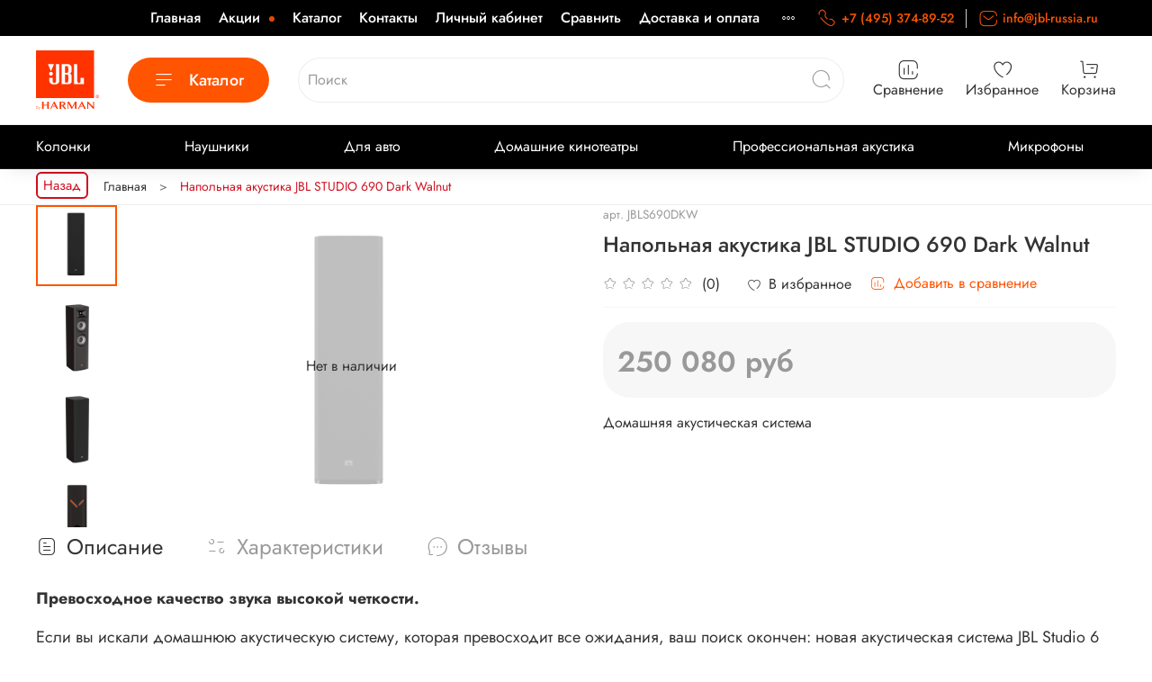

--- FILE ---
content_type: text/html; charset=utf-8
request_url: https://jbl-russia.ru/product/jbl-studio-690
body_size: 70329
content:
<!DOCTYPE html>
<html style="--color-btn-bg:#FF5400;
--color-btn-bg-is-dark:true;
--bg:#FFFFFF;
--bg-is-dark:false;

--color-text: var(--color-text-dark);
--color-text-minor-shade: var(--color-text-dark-minor-shade);
--color-text-major-shade: var(--color-text-dark-major-shade);
--color-text-half-shade: var(--color-text-dark-half-shade);

--color-notice-warning-is-dark:false;
--color-notice-success-is-dark:false;
--color-notice-error-is-dark:false;
--color-notice-info-is-dark:false;
--color-form-controls-bg:var(--bg);
--color-form-controls-bg-disabled:var(--bg-minor-shade);
--color-form-controls-border-color:var(--bg-half-shade);
--color-form-controls-color:var(--color-text);
--is-editor:false;

">
  
  <head><meta data-config="{&quot;product_id&quot;:261659974}" name="page-config" content="" /><meta data-config="{&quot;money_with_currency_format&quot;:{&quot;delimiter&quot;:&quot; &quot;,&quot;separator&quot;:&quot;.&quot;,&quot;format&quot;:&quot;%n %u&quot;,&quot;unit&quot;:&quot;руб&quot;,&quot;show_price_without_cents&quot;:1},&quot;currency_code&quot;:&quot;RUR&quot;,&quot;currency_iso_code&quot;:&quot;RUB&quot;,&quot;default_currency&quot;:{&quot;title&quot;:&quot;Российский рубль&quot;,&quot;code&quot;:&quot;RUR&quot;,&quot;rate&quot;:1.0,&quot;format_string&quot;:&quot;%n %u&quot;,&quot;unit&quot;:&quot;руб&quot;,&quot;price_separator&quot;:&quot;&quot;,&quot;is_default&quot;:true,&quot;price_delimiter&quot;:&quot;&quot;,&quot;show_price_with_delimiter&quot;:true,&quot;show_price_without_cents&quot;:true},&quot;facebook&quot;:{&quot;pixelActive&quot;:false,&quot;currency_code&quot;:&quot;RUB&quot;,&quot;use_variants&quot;:null},&quot;vk&quot;:{&quot;pixel_active&quot;:null,&quot;price_list_id&quot;:null},&quot;new_ya_metrika&quot;:true,&quot;ecommerce_data_container&quot;:&quot;dataLayer&quot;,&quot;common_js_version&quot;:null,&quot;vue_ui_version&quot;:null,&quot;feedback_captcha_enabled&quot;:&quot;1&quot;,&quot;account_id&quot;:1078879,&quot;hide_items_out_of_stock&quot;:false,&quot;forbid_order_over_existing&quot;:true,&quot;minimum_items_price&quot;:6000,&quot;enable_comparison&quot;:true,&quot;locale&quot;:&quot;ru&quot;,&quot;client_group&quot;:null,&quot;consent_to_personal_data&quot;:{&quot;active&quot;:true,&quot;obligatory&quot;:true,&quot;description&quot;:&quot;\u003cp\u003e\u003ca href=\&quot;/page/oferta\&quot;\u003eвы соглашаетесь с условиями обработки персональных данных и правилами возврата товара\u003c/a\u003e.\u003c/p\u003e&quot;},&quot;recaptcha_key&quot;:&quot;6LfXhUEmAAAAAOGNQm5_a2Ach-HWlFKD3Sq7vfFj&quot;,&quot;recaptcha_key_v3&quot;:&quot;6LcZi0EmAAAAAPNov8uGBKSHCvBArp9oO15qAhXa&quot;,&quot;yandex_captcha_key&quot;:&quot;ysc1_ec1ApqrRlTZTXotpTnO8PmXe2ISPHxsd9MO3y0rye822b9d2&quot;,&quot;checkout_float_order_content_block&quot;:true,&quot;available_products_characteristics_ids&quot;:null,&quot;sber_id_app_id&quot;:&quot;5b5a3c11-72e5-4871-8649-4cdbab3ba9a4&quot;,&quot;theme_generation&quot;:4,&quot;quick_checkout_captcha_enabled&quot;:false,&quot;max_order_lines_count&quot;:500,&quot;sber_bnpl_min_amount&quot;:1000,&quot;sber_bnpl_max_amount&quot;:150000,&quot;counter_settings&quot;:{&quot;data_layer_name&quot;:&quot;dataLayer&quot;,&quot;new_counters_setup&quot;:false,&quot;add_to_cart_event&quot;:true,&quot;remove_from_cart_event&quot;:true,&quot;add_to_wishlist_event&quot;:true},&quot;site_setting&quot;:{&quot;show_cart_button&quot;:true,&quot;show_service_button&quot;:false,&quot;show_marketplace_button&quot;:false,&quot;show_quick_checkout_button&quot;:false},&quot;warehouses&quot;:[],&quot;captcha_type&quot;:&quot;google&quot;,&quot;human_readable_urls&quot;:false}" name="shop-config" content="" /><meta name='js-evnvironment' content='production' /><meta name='default-locale' content='ru' /><meta name='insales-redefined-api-methods' content="[]" /><script type="text/javascript" src="https://static.insales-cdn.com/assets/static-versioned/v3.72/static/libs/lodash/4.17.21/lodash.min.js"></script>
<!--InsalesCounter -->
<script type="text/javascript">
(function() {
  if (typeof window.__insalesCounterId !== 'undefined') {
    return;
  }

  try {
    Object.defineProperty(window, '__insalesCounterId', {
      value: 1078879,
      writable: true,
      configurable: true
    });
  } catch (e) {
    console.error('InsalesCounter: Failed to define property, using fallback:', e);
    window.__insalesCounterId = 1078879;
  }

  if (typeof window.__insalesCounterId === 'undefined') {
    console.error('InsalesCounter: Failed to set counter ID');
    return;
  }

  let script = document.createElement('script');
  script.async = true;
  script.src = '/javascripts/insales_counter.js?7';
  let firstScript = document.getElementsByTagName('script')[0];
  firstScript.parentNode.insertBefore(script, firstScript);
})();
</script>
<!-- /InsalesCounter -->

    <!-- meta -->
<meta charset="UTF-8" /><title>Напольная акустика JBL STUDIO 690 Dark Walnut - купить на официальном сайте JBL</title><meta name="description" content="Напольная акустика JBL STUDIO 690 Dark Walnut в официальном интернет-магазине JBL. ✔ Фото товара, характеристики, ✔ Доставка по России, ✔ Гарантия от производителя, 🗸 Заказывайте на сайте или по телефону ☎️ +7 (495) 150-46-89">
<meta data-config="{&quot;static-versioned&quot;: &quot;1.38&quot;}" name="theme-meta-data" content="">
<!-- indexing-->

<meta name="robots" content="index,follow" />



<meta http-equiv="X-UA-Compatible" content="IE=edge,chrome=1" />
<meta name="viewport" content="width=device-width, initial-scale=1.0" />
<meta name="SKYPE_TOOLBAR" content="SKYPE_TOOLBAR_PARSER_COMPATIBLE" />
<meta name="format-detection" content="telephone=no">

<!-- canonical url--><link rel="canonical" href="https://jbl-russia.ru/product/jbl-studio-690"/>


<!-- rss feed-->
    <meta property="og:title" content="Напольная акустика JBL STUDIO 690 Dark Walnut">
    <meta property="og:type" content="website">
    <meta property="og:url" content="https://jbl-russia.ru/product/jbl-studio-690">

    
      <meta property="og:image" content="https://static.insales-cdn.com/images/products/1/6513/470890865/0005426_jbl_studio_690_3-1.jpg">
    




<!-- icons-->
<link rel="icon" type="image/png" sizes="16x16" href="https://static.insales-cdn.com/assets/1/3453/6294909/1768911446/favicon.png" /><style media="screen">
  @supports (content-visibility: hidden) {
    body:not(.settings_loaded) .page_layout {
      content-visibility: hidden;
    }
  }
  @supports not (content-visibility: hidden) {
    body:not(.settings_loaded) .page_layout {
      visibility: hidden;
    }
  }
</style>
<style>
  .settings_loaded .preloader {
  	display: none;
  }
  .preloader {
  position: fixed;
  top: 0;
  left: 0;
  width: 100%;
  height: 100%;
  z-index: 9999999999999;
  background: var(--bg);
  opacity: 1;
  visibility: visible;
  -webkit-transition: 0.2s all;
  -moz-transition: 0.2s all;
  -ms-transition: 0.2s all;
  -o-transition: 0.2s all;
  transition: 0.2s all;
      align-items: center;
  justify-content: center;
  display: flex;
  }
  .lds-ellipsis {
  display: inline-block;
  position: relative;
  width: 80px;
  height: 80px;
    opacity: 0.5;
}
.lds-ellipsis div {
  position: absolute;
  top: 33px;
  width: 13px;
  height: 13px;
  border-radius: 50%;
  background: #ddd;
  animation-timing-function: cubic-bezier(0, 1, 1, 0);
}
.lds-ellipsis div:nth-child(1) {
  left: 8px;
  animation: lds-ellipsis1 0.6s infinite;
}
.lds-ellipsis div:nth-child(2) {
  left: 8px;
  animation: lds-ellipsis2 0.6s infinite;
}
.lds-ellipsis div:nth-child(3) {
  left: 32px;
  animation: lds-ellipsis2 0.6s infinite;
}
.lds-ellipsis div:nth-child(4) {
  left: 56px;
  animation: lds-ellipsis3 0.6s infinite;
}
@keyframes lds-ellipsis1 {
  0% {
    transform: scale(0);
  }
  100% {
    transform: scale(1);
  }
}
@keyframes lds-ellipsis3 {
  0% {
    transform: scale(1);
  }
  100% {
    transform: scale(0);
  }
}
@keyframes lds-ellipsis2 {
  0% {
    transform: translate(0, 0);
  }
  100% {
    transform: translate(24px, 0);
  }
}
</style>

  <meta name='product-id' content='261659974' />
</head>
  <body data-multi-lang="false" data-theme-template="product" data-sidebar-type="normal" data-sidebar-position="left">
    <div class="preloader">
      <div class="lds-ellipsis"><div></div><div></div><div></div><div></div></div>
    </div>
    <noscript>
<div class="njs-alert-overlay">
  <div class="njs-alert-wrapper">
    <div class="njs-alert">
      <p></p>
    </div>
  </div>
</div>
</noscript>

    <div class="page_layout page_layout-clear ">
      <header>
      
        <div
  class="layout widget-type_widget_v4_header_4_ef40a9e1d3d7305133379056c88a8e10"
  style="--logo-img:'https://static.insales-cdn.com/files/1/3613/31870493/original/logo-jbl.svg'; --logo-max-width:70px; --live-search:true; --hide-search:false; --hide-language:false; --hide-personal:true; --hide-compare:false; --hide-favorite:false; --hide-menu-photo:false; --hide-counts:false; --bage-bg:#FF5400; --bage-bg-is-dark:true; --bage-bg-minor-shade:#ff661a; --bage-bg-minor-shade-is-dark:true; --bage-bg-major-shade:#ff7733; --bage-bg-major-shade-is-dark:true; --bage-bg-half-shade:#ffaa80; --bage-bg-half-shade-is-light:true; --bg-top-panel:#000000; --bg-top-panel-is-dark:true; --bg-top-panel-minor-shade:#1a1a1a; --bg-top-panel-minor-shade-is-dark:true; --bg-top-panel-major-shade:#333333; --bg-top-panel-major-shade-is-dark:true; --bg-top-panel-half-shade:#808080; --bg-top-panel-half-shade-is-dark:true; --header-wide-bg:true; --menu-grid-list-min-width:220px; --menu-grid-list-row-gap:5vw; --menu-grid-list-column-gap:3vw; --subcollections-items-limit:10; --img-border-radius:30px; --menu-img-ratio:1; --menu-img-fit:cover; --header-top-pt:0.5rem; --header-top-pb:0.5rem; --header-main-pt:1rem; --header-main-pb:1rem; --header-wide-content:false; --hide-desktop:false; --hide-mobile:false;"
  data-widget-drop-item-id="57120973"
  
  >
  <div class="layout__content">
    <!--Снежинки
<div id="snowfall"></div>-->










<div class="header header_no-languages">
  <div class="header__content">
    <div class="header-part-top">
      <div class="header-part-top__inner">
        <div class="header__area-menu">
          <ul class="header__menu js-cut-list" data-navigation data-menu-handle="main-menu">
            
              <li class="header__menu-item" data-navigation-item data-menu-item-id="28033595">
                <div class="header__menu-controls">
                  <a href="/" class="header__menu-link" data-navigation-link="/">
                    Главная
                  </a>
                </div>
              </li>
            
              <li class="header__menu-item" data-navigation-item data-menu-item-id="24243412">
                <div class="header__menu-controls">
                  <a href="/collection/populyarnye-tovary" class="header__menu-link" data-navigation-link="/collection/populyarnye-tovary">
                    Акции
                  </a>
                </div>
              </li>
            
              <li class="header__menu-item" data-navigation-item data-menu-item-id="13099152">
                <div class="header__menu-controls">
                  <a href="/collection/all" class="header__menu-link" data-navigation-link="/collection/all">
                    Каталог
                  </a>
                </div>
              </li>
            
              <li class="header__menu-item" data-navigation-item data-menu-item-id="13099154">
                <div class="header__menu-controls">
                  <a href="/page/contacts" class="header__menu-link" data-navigation-link="/page/contacts">
                    Контакты
                  </a>
                </div>
              </li>
            
              <li class="header__menu-item" data-navigation-item data-menu-item-id="13099157">
                <div class="header__menu-controls">
                  <a href="/client_account/login" class="header__menu-link" data-navigation-link="/client_account/login">
                    Личный кабинет
                  </a>
                </div>
              </li>
            
              <li class="header__menu-item" data-navigation-item data-menu-item-id="13126770">
                <div class="header__menu-controls">
                  <a href="/compares" class="header__menu-link" data-navigation-link="/compares">
                    Сравнить
                  </a>
                </div>
              </li>
            
              <li class="header__menu-item" data-navigation-item data-menu-item-id="24170721">
                <div class="header__menu-controls">
                  <a href="/page/dostavka-i-oplata" class="header__menu-link" data-navigation-link="/page/dostavka-i-oplata">
                    Доставка и оплата
                  </a>
                </div>
              </li>
            
              <li class="header__menu-item" data-navigation-item data-menu-item-id="24171017">
                <div class="header__menu-controls">
                  <a href="/page/prilozhenie-dlya-naushnikov-jbl-2" class="header__menu-link" data-navigation-link="/page/prilozhenie-dlya-naushnikov-jbl-2">
                    Приложение для наушников JBL
                  </a>
                </div>
              </li>
            
          </ul>
        </div>

        <div class="header__area-contacts">
          
  
    <div class="header__phone">
      <a class="header__phone-value" href="tel:+74953748952">
        <span class="icon icon-phone"></span>
        +7 (495) 374-89-52
      </a>
    </div>
  
  
    <div class="header__phone _phone-2">
      <a class="header__phone-value" href="mailto:info@jblrussia.ru">
        <span class="icon icon-envelope"></span> 
        info@jbl-russia.ru
      </a>
    </div>
  

        </div>

        
  

      </div>
    </div>


    <div class="header-part-main">
      <div class="header-part-main__inner">
        <div class="header__area-logo">
          
  
    
      <a href=" / " class="header__logo">
        <img src="https://static.insales-cdn.com/files/1/3613/31870493/original/logo-jbl.svg" alt="JBL-Russia" title="JBL-Russia"/>
      </a>
    
  

        </div>

        <div class="header__area-catalog">
          <button type="button" class="button button_size-l header__show-collection-btn js-show-header-collections">
            <span class="icon icon-bars _show"></span>
            <span class="icon icon-times _hide"></span>
            Каталог
          </button>
        </div>

        <div class="header__area-search">
          
  <div class="header__search">
    <form action="/search" method="get" class="header__search-form">
      <input type="text" autocomplete="off" class="form-control form-control_size-l header__search-field" name="q" value="" placeholder="Поиск"  data-search-field />
      <button type="submit" class="button button_size-l header__search-btn">
        <span class="icon icon-search"></span>
      </button>
      <input type="hidden" name="lang" value="ru">
      <div class="header__search__results" data-search-result></div>
    </form>
  </div>

        </div>

        <div class="header__area-controls">
          

          
            
              <a href="/compares" class="header__control-btn header__compare">
                <span class="icon icon-compare">
                  <span class="header__control-bage compare-empty" data-compare-counter>0</span>
                </span>
                <span class="header__control-text">Сравнение</span>
              </a>
            
          


          
            <a href="/favorites" class="header__control-btn header__favorite">
              <span class="icon icon-favorites">
                <span class="header__control-bage favorites-empty" data-ui-favorites-counter>0</span>
              </span>
              <span class="header__control-text">Избранное</span>
            </a>
          

          <a href="/cart_items" class="header__control-btn header__cart">
            <span class="icon icon-cart">
              <span class="header__control-bage cart-empty" data-cart-positions-count></span>
            </span>
            <span class="header__control-text">Корзина</span>
          </a>
        </div>


        

        

        <div class="header__collections">
          <button type="button" class="button header__collections-hide-btn js-hide-header-collections">
            <span class="icon icon-times"></span>
          </button>

          <div class="header__collections-content">
            <div class="header__collections-content-top">
              <div class="header__collections-title">Каталог</div>
              <ul class="grid-list header__collections-menu" data-navigation data-subcollections-items-limit=10>
                
                
                  
                    

                    <li class="header__collections-item is-level-1" data-navigation-item>
                      <a class="header__collections-head" href="/collection/kolonki" data-navigation-link="/collection/kolonki">
                        
                          

                          
                          
                          <div class="header__collections-photo">
                            <div class="img-ratio img-fit">
                              <div class="img-ratio__inner">
                                

                                
                                  <picture>
                                    <source data-srcset="https://static.insales-cdn.com/r/ZRWbLe2bKDE/rs:fit:240:240:1/plain/images/collections/1/6358/93436118/medium_kolonki.png@webp" type="image/webp" class="lazyload">
                                    <img data-src="https://static.insales-cdn.com/images/collections/1/6358/93436118/medium_kolonki.png" class="lazyload">
                                  </picture>
                                
                              </div>
                            </div>
                          </div>
                        
                        <span class="header__collections-head-title">Колонки</span>
                      </a>

                      
                        <ul class="header__collections-submenu" data-navigation-submenu>
                          
                            <li class="header__collections-item " data-navigation-item>
                              <div class="header__collections-controls">
                                <a href="/collection/besprovodnye-kolonki" class="header__collections-link" data-navigation-link="/collection/besprovodnye-kolonki">
                                  <span class="header__collections-item-name">Портативные колонки</span>
                                </a>
                              </div>
                            </li>
                          
                            <li class="header__collections-item " data-navigation-item>
                              <div class="header__collections-controls">
                                <a href="/collection/audiosistemy-dlya-vecherinok" class="header__collections-link" data-navigation-link="/collection/audiosistemy-dlya-vecherinok">
                                  <span class="header__collections-item-name">Для вечеринок</span>
                                </a>
                              </div>
                            </li>
                          
                        </ul>
                        <div class="header__collections-show-more ">
                          <span class="button-link header__collections-show-more-link js-show-more-subcollections">
                            <span class="header__collections-show-more-text-show">Показать все</span>
                            <span class="header__collections-show-more-text-hide">Скрыть</span>
                            <span class="icon icon-angle-down"></span>
                          </span>
                        </div>
                      
                    </li>
                  
                    

                    <li class="header__collections-item is-level-1" data-navigation-item>
                      <a class="header__collections-head" href="/collection/naushniki" data-navigation-link="/collection/naushniki">
                        
                          

                          
                          
                          <div class="header__collections-photo">
                            <div class="img-ratio img-fit">
                              <div class="img-ratio__inner">
                                

                                
                                  <picture>
                                    <source data-srcset="https://static.insales-cdn.com/r/g95eN5Cz-bg/rs:fit:240:240:1/plain/images/collections/1/6359/93436119/medium_nayshniki.jpg@webp" type="image/webp" class="lazyload">
                                    <img data-src="https://static.insales-cdn.com/images/collections/1/6359/93436119/medium_nayshniki.jpg" class="lazyload">
                                  </picture>
                                
                              </div>
                            </div>
                          </div>
                        
                        <span class="header__collections-head-title">Наушники</span>
                      </a>

                      
                        <ul class="header__collections-submenu" data-navigation-submenu>
                          
                            <li class="header__collections-item " data-navigation-item>
                              <div class="header__collections-controls">
                                <a href="/collection/besprovodnye" class="header__collections-link" data-navigation-link="/collection/besprovodnye">
                                  <span class="header__collections-item-name">Беспроводные</span>
                                </a>
                              </div>
                            </li>
                          
                            <li class="header__collections-item " data-navigation-item>
                              <div class="header__collections-controls">
                                <a href="/collection/provodnye" class="header__collections-link" data-navigation-link="/collection/provodnye">
                                  <span class="header__collections-item-name">Проводные</span>
                                </a>
                              </div>
                            </li>
                          
                            <li class="header__collections-item " data-navigation-item>
                              <div class="header__collections-controls">
                                <a href="/collection/nakladnye-naushniki" class="header__collections-link" data-navigation-link="/collection/nakladnye-naushniki">
                                  <span class="header__collections-item-name">Накладные</span>
                                </a>
                              </div>
                            </li>
                          
                            <li class="header__collections-item " data-navigation-item>
                              <div class="header__collections-controls">
                                <a href="/collection/vnutrikanalnye-naushniki" class="header__collections-link" data-navigation-link="/collection/vnutrikanalnye-naushniki">
                                  <span class="header__collections-item-name">Внутриканальные</span>
                                </a>
                              </div>
                            </li>
                          
                            <li class="header__collections-item " data-navigation-item>
                              <div class="header__collections-controls">
                                <a href="/collection/vkladyshi" class="header__collections-link" data-navigation-link="/collection/vkladyshi">
                                  <span class="header__collections-item-name">Вкладыши</span>
                                </a>
                              </div>
                            </li>
                          
                            <li class="header__collections-item " data-navigation-item>
                              <div class="header__collections-controls">
                                <a href="/collection/igrovaya-garnitura" class="header__collections-link" data-navigation-link="/collection/igrovaya-garnitura">
                                  <span class="header__collections-item-name">Игровые</span>
                                </a>
                              </div>
                            </li>
                          
                        </ul>
                        <div class="header__collections-show-more ">
                          <span class="button-link header__collections-show-more-link js-show-more-subcollections">
                            <span class="header__collections-show-more-text-show">Показать все</span>
                            <span class="header__collections-show-more-text-hide">Скрыть</span>
                            <span class="icon icon-angle-down"></span>
                          </span>
                        </div>
                      
                    </li>
                  
                    

                    <li class="header__collections-item is-level-1" data-navigation-item>
                      <a class="header__collections-head" href="/collection/dlya-avto-i-katerov" data-navigation-link="/collection/dlya-avto-i-katerov">
                        
                          

                          
                          
                          <div class="header__collections-photo">
                            <div class="img-ratio img-fit">
                              <div class="img-ratio__inner">
                                

                                
                                  <picture>
                                    <source data-srcset="https://static.insales-cdn.com/r/Fb5R_JG_7h4/rs:fit:240:240:1/plain/images/collections/1/6360/93436120/medium_avtomobi.jpg@webp" type="image/webp" class="lazyload">
                                    <img data-src="https://static.insales-cdn.com/images/collections/1/6360/93436120/medium_avtomobi.jpg" class="lazyload">
                                  </picture>
                                
                              </div>
                            </div>
                          </div>
                        
                        <span class="header__collections-head-title">Для авто</span>
                      </a>

                      
                        <ul class="header__collections-submenu" data-navigation-submenu>
                          
                            <li class="header__collections-item " data-navigation-item>
                              <div class="header__collections-controls">
                                <a href="/collection/akusticheskie-sistemy-dlya-avtomobiley" class="header__collections-link" data-navigation-link="/collection/akusticheskie-sistemy-dlya-avtomobiley">
                                  <span class="header__collections-item-name">Автомобильные колонки</span>
                                </a>
                              </div>
                            </li>
                          
                            <li class="header__collections-item " data-navigation-item>
                              <div class="header__collections-controls">
                                <a href="/collection/usiliteli" class="header__collections-link" data-navigation-link="/collection/usiliteli">
                                  <span class="header__collections-item-name">Усилители</span>
                                </a>
                              </div>
                            </li>
                          
                        </ul>
                        <div class="header__collections-show-more ">
                          <span class="button-link header__collections-show-more-link js-show-more-subcollections">
                            <span class="header__collections-show-more-text-show">Показать все</span>
                            <span class="header__collections-show-more-text-hide">Скрыть</span>
                            <span class="icon icon-angle-down"></span>
                          </span>
                        </div>
                      
                    </li>
                  
                    

                    <li class="header__collections-item is-level-1" data-navigation-item>
                      <a class="header__collections-head" href="/collection/domashnie-audio-sistemy" data-navigation-link="/collection/domashnie-audio-sistemy">
                        
                          

                          
                          
                          <div class="header__collections-photo">
                            <div class="img-ratio img-fit">
                              <div class="img-ratio__inner">
                                

                                
                                  <picture>
                                    <source data-srcset="https://static.insales-cdn.com/r/FFrlNItHwSc/rs:fit:240:240:1/plain/images/collections/1/6361/93436121/medium_domkino.jpg@webp" type="image/webp" class="lazyload">
                                    <img data-src="https://static.insales-cdn.com/images/collections/1/6361/93436121/medium_domkino.jpg" class="lazyload">
                                  </picture>
                                
                              </div>
                            </div>
                          </div>
                        
                        <span class="header__collections-head-title">Домашние кинотеатры</span>
                      </a>

                      
                        <ul class="header__collections-submenu" data-navigation-submenu>
                          
                            <li class="header__collections-item " data-navigation-item>
                              <div class="header__collections-controls">
                                <a href="/collection/saundbary" class="header__collections-link" data-navigation-link="/collection/saundbary">
                                  <span class="header__collections-item-name">Саундбары</span>
                                </a>
                              </div>
                            </li>
                          
                        </ul>
                        <div class="header__collections-show-more ">
                          <span class="button-link header__collections-show-more-link js-show-more-subcollections">
                            <span class="header__collections-show-more-text-show">Показать все</span>
                            <span class="header__collections-show-more-text-hide">Скрыть</span>
                            <span class="icon icon-angle-down"></span>
                          </span>
                        </div>
                      
                    </li>
                  
                    

                    <li class="header__collections-item is-level-1" data-navigation-item>
                      <a class="header__collections-head" href="/collection/dlya-studii-i-kontsertov" data-navigation-link="/collection/dlya-studii-i-kontsertov">
                        
                          

                          
                          
                          <div class="header__collections-photo">
                            <div class="img-ratio img-fit">
                              <div class="img-ratio__inner">
                                

                                
                                  <picture>
                                    <source data-srcset="https://static.insales-cdn.com/r/6BtxxTaXvss/rs:fit:240:240:1/plain/images/collections/1/6362/93436122/medium_profi.jpg@webp" type="image/webp" class="lazyload">
                                    <img data-src="https://static.insales-cdn.com/images/collections/1/6362/93436122/medium_profi.jpg" class="lazyload">
                                  </picture>
                                
                              </div>
                            </div>
                          </div>
                        
                        <span class="header__collections-head-title">Профессиональная акустика</span>
                      </a>

                      
                        <ul class="header__collections-submenu" data-navigation-submenu>
                          
                            <li class="header__collections-item " data-navigation-item>
                              <div class="header__collections-controls">
                                <a href="/collection/studiynye-monitory" class="header__collections-link" data-navigation-link="/collection/studiynye-monitory">
                                  <span class="header__collections-item-name">Студийные мониторы</span>
                                </a>
                              </div>
                            </li>
                          
                            <li class="header__collections-item " data-navigation-item>
                              <div class="header__collections-controls">
                                <a href="/collection/aktivnaya-akustika" class="header__collections-link" data-navigation-link="/collection/aktivnaya-akustika">
                                  <span class="header__collections-item-name">Активная акустика</span>
                                </a>
                              </div>
                            </li>
                          
                            <li class="header__collections-item " data-navigation-item>
                              <div class="header__collections-controls">
                                <a href="/collection/passivnaya-akustika" class="header__collections-link" data-navigation-link="/collection/passivnaya-akustika">
                                  <span class="header__collections-item-name">Пассивная акустика</span>
                                </a>
                              </div>
                            </li>
                          
                        </ul>
                        <div class="header__collections-show-more ">
                          <span class="button-link header__collections-show-more-link js-show-more-subcollections">
                            <span class="header__collections-show-more-text-show">Показать все</span>
                            <span class="header__collections-show-more-text-hide">Скрыть</span>
                            <span class="icon icon-angle-down"></span>
                          </span>
                        </div>
                      
                    </li>
                  
                    

                    <li class="header__collections-item is-level-1" data-navigation-item>
                      <a class="header__collections-head" href="/collection/mikrofony" data-navigation-link="/collection/mikrofony">
                        
                          

                          
                          
                          <div class="header__collections-photo">
                            <div class="img-ratio img-fit">
                              <div class="img-ratio__inner">
                                

                                
                                  <picture>
                                    <source data-srcset="https://static.insales-cdn.com/r/o_PQcTxRcb8/rs:fit:240:240:1/plain/images/collections/1/6356/93436116/medium_mkrophon.jpg@webp" type="image/webp" class="lazyload">
                                    <img data-src="https://static.insales-cdn.com/images/collections/1/6356/93436116/medium_mkrophon.jpg" class="lazyload">
                                  </picture>
                                
                              </div>
                            </div>
                          </div>
                        
                        <span class="header__collections-head-title">Микрофоны</span>
                      </a>

                      
                    </li>
                  
                
              </ul>
            </div>
            <div class="header__collections-content-bottom">
              
  


              <ul class="header__mobile-menu" data-navigation data-menu-handle="main-menu">
                
                  <li class="header__mobile-menu-item" data-navigation-item data-menu-item-id="28033595">
                    <div class="header__mobile-menu-controls">
                      <a href="/" class="header__mobile-menu-link" data-navigation-link="/">
                        Главная
                      </a>
                    </div>
                  </li>
                
                  <li class="header__mobile-menu-item" data-navigation-item data-menu-item-id="24243412">
                    <div class="header__mobile-menu-controls">
                      <a href="/collection/populyarnye-tovary" class="header__mobile-menu-link" data-navigation-link="/collection/populyarnye-tovary">
                        Акции
                      </a>
                    </div>
                  </li>
                
                  <li class="header__mobile-menu-item" data-navigation-item data-menu-item-id="13099152">
                    <div class="header__mobile-menu-controls">
                      <a href="/collection/all" class="header__mobile-menu-link" data-navigation-link="/collection/all">
                        Каталог
                      </a>
                    </div>
                  </li>
                
                  <li class="header__mobile-menu-item" data-navigation-item data-menu-item-id="13099154">
                    <div class="header__mobile-menu-controls">
                      <a href="/page/contacts" class="header__mobile-menu-link" data-navigation-link="/page/contacts">
                        Контакты
                      </a>
                    </div>
                  </li>
                
                  <li class="header__mobile-menu-item" data-navigation-item data-menu-item-id="13099157">
                    <div class="header__mobile-menu-controls">
                      <a href="/client_account/login" class="header__mobile-menu-link" data-navigation-link="/client_account/login">
                        Личный кабинет
                      </a>
                    </div>
                  </li>
                
                  <li class="header__mobile-menu-item" data-navigation-item data-menu-item-id="13126770">
                    <div class="header__mobile-menu-controls">
                      <a href="/compares" class="header__mobile-menu-link" data-navigation-link="/compares">
                        Сравнить
                      </a>
                    </div>
                  </li>
                
                  <li class="header__mobile-menu-item" data-navigation-item data-menu-item-id="24170721">
                    <div class="header__mobile-menu-controls">
                      <a href="/page/dostavka-i-oplata" class="header__mobile-menu-link" data-navigation-link="/page/dostavka-i-oplata">
                        Доставка и оплата
                      </a>
                    </div>
                  </li>
                
                  <li class="header__mobile-menu-item" data-navigation-item data-menu-item-id="24171017">
                    <div class="header__mobile-menu-controls">
                      <a href="/page/prilozhenie-dlya-naushnikov-jbl-2" class="header__mobile-menu-link" data-navigation-link="/page/prilozhenie-dlya-naushnikov-jbl-2">
                        Приложение для наушников JBL
                      </a>
                    </div>
                  </li>
                
              </ul>
              <div class="header__other">
                <div class="other-phones">
                  
  
    <div class="header__phone">
      <a class="header__phone-value" href="tel:+74953748952">
        <span class="icon icon-phone"></span>
        +7 (495) 374-89-52
      </a>
    </div>
  
  
    <div class="header__phone _phone-2">
      <a class="header__phone-value" href="mailto:info@jblrussia.ru">
        <span class="icon icon-envelope"></span> 
        info@jbl-russia.ru
      </a>
    </div>
  

                </div>
              </div>
            </div>
          </div>
        </div>
      </div>
    </div>
  </div>

  <div class="header-mobile-panel">
    <div class="header-mobile-panel__content">
      <div class="header-mobile-panel__top">
        <button type="button" class="button button_size-m header-mobile-panel__show-menu-btn js-show-header-collections">
          <span class="icon icon-bars _show"></span>
          <span class="icon icon-times _hide"></span>
        </button>
        <div class="header-mobile-panel__personal">
          <a href="/client_account/orders" class="header__control-btn header__cabinet">
            <span class="icon icon-user"></span>
            <span class="header__control-text">Профиль</span>
          </a>
          
            
              <a href="/compares" class="header__control-btn header__compare">
                <span class="icon icon-compare">
                  <span class="header__control-bage compare-empty" data-compare-counter>0</span>
                </span>
                <span class="header__control-text">Сравнение</span>
              </a>
            
          
        </div>

        <div class="header-mobile-panel__logo">
          
  
    
      <a href=" / " class="header__logo">
        <img src="https://static.insales-cdn.com/files/1/3613/31870493/original/logo-jbl.svg" alt="JBL-Russia" title="JBL-Russia"/>
      </a>
    
  

        </div>

        <div class="header-mobile-panel__controls">


            
              <a href="/compares" class="header__control-btn header__compare">
                <span class="icon icon-compare">
                  <span class="header__control-bage compare-empty" data-compare-counter>0</span>
                </span>
                <span class="header__control-text">Сравнение</span>
              </a>
            
          

          
            <a href="/favorites" class="header__control-btn header__favorite">
              <span class="icon icon-favorites">
                <span class="header__control-bage favorites-empty" data-ui-favorites-counter>0</span>
              </span>
              <span class="header__control-text">Избранное</span>
            </a>
          
          <a href="/cart_items" class="header__control-btn header__mobile-cart">
            <span class="icon icon-cart">
              <span class="header__control-bage cart-empty" data-cart-positions-count></span>
            </span>
          </a>
        </div>
      </div>
      <div class="header-mobile-panel__bottom">
        <button type="button" class="button button_size-m header-mobile-panel__show-menu-btn js-show-header-collections">
          <span class="icon icon-bars _show"></span>
          <span class="icon icon-times _hide"></span>
        </button>
        
  <div class="header__search">
    <form action="/search" method="get" class="header__search-form">
      <input type="text" autocomplete="off" class="form-control form-control_size-l header__search-field" name="q" value="" placeholder="Поиск"  data-search-field />
      <button type="submit" class="button button_size-l header__search-btn">
        <span class="icon icon-search"></span>
      </button>
      <input type="hidden" name="lang" value="ru">
      <div class="header__search__results" data-search-result></div>
    </form>
  </div>

      </div>
    </div>
  </div>
</div>

<div class="header__collections-overlay"></div>



  </div>
</div>

      
        <div
  class="layout widget-type_widget_v4_collections_menu_1_c4ec04449ba7781eea18684b969a9314"
  style="--align-items:space-between; --bg:#000000; --bg-is-dark:true; --bg-minor-shade:#1a1a1a; --bg-minor-shade-is-dark:true; --bg-major-shade:#333333; --bg-major-shade-is-dark:true; --bg-half-shade:#808080; --bg-half-shade-is-dark:true; --layout-wide-bg:true; --layout-pt:0.5rem; --layout-pb:0.5rem; --layout-wide-content:false; --layout-edge:false; --hide-desktop:false; --hide-mobile:true;"
  data-widget-drop-item-id="57121367"
  
  >
  <div class="layout__content">
    
  
    
    
    
      <div class="collections-wrapper">
        <ul class="collections js-cut-list-collections" data-navigation data-more-title=Еще>

          
            <li class="collections__item" data-navigation-item>
              <div class="collections__controls">
                <a href="/collection/kolonki" class="collections__link" data-navigation-link="/collection/kolonki" >
                  Колонки
                </a>
              </div>
            </li>
          
            <li class="collections__item" data-navigation-item>
              <div class="collections__controls">
                <a href="/collection/naushniki" class="collections__link" data-navigation-link="/collection/naushniki" >
                  Наушники
                </a>
              </div>
            </li>
          
            <li class="collections__item" data-navigation-item>
              <div class="collections__controls">
                <a href="/collection/dlya-avto-i-katerov" class="collections__link" data-navigation-link="/collection/dlya-avto-i-katerov" >
                  Для авто
                </a>
              </div>
            </li>
          
            <li class="collections__item" data-navigation-item>
              <div class="collections__controls">
                <a href="/collection/domashnie-audio-sistemy" class="collections__link" data-navigation-link="/collection/domashnie-audio-sistemy" >
                  Домашние кинотеатры
                </a>
              </div>
            </li>
          
            <li class="collections__item" data-navigation-item>
              <div class="collections__controls">
                <a href="/collection/dlya-studii-i-kontsertov" class="collections__link" data-navigation-link="/collection/dlya-studii-i-kontsertov" >
                  Профессиональная акустика
                </a>
              </div>
            </li>
          
            <li class="collections__item" data-navigation-item>
              <div class="collections__controls">
                <a href="/collection/mikrofony" class="collections__link" data-navigation-link="/collection/mikrofony" >
                  Микрофоны
                </a>
              </div>
            </li>
          

        </ul>
      </div>
    
  

  </div>
</div>

      
      </header>

      

      <main>
              
        <script>
          window.convead_product_info = {
            product_id: '261659974',
            product_name: 'Напольная акустика JBL STUDIO 690 Dark Walnut',
            product_url: 'https://jbl-russia.ru/product/jbl-studio-690'
          };
        </script>
      


  <div
  class="layout widget-type_widget_v4_breadcrumbs_1_0f63f8db007006f26c4267126cc3fa56"
  style="--breadcrumb-color:#333333; --breadcrumb-color-is-dark:true; --breadcrumb-color-minor-shade:#474747; --breadcrumb-color-minor-shade-is-dark:true; --breadcrumb-color-major-shade:#5c5c5c; --breadcrumb-color-major-shade-is-dark:true; --breadcrumb-color-half-shade:#999999; --breadcrumb-color-half-shade-is-dark:true; --delemeter:3; --align:start; --layout-wide-bg:false; --layout-mt:0.5vw; --layout-mb:0vw; --layout-pt:0vw; --layout-pb:00.5vw; --layout-content-max-width:1500px; --layout-wide-content:false; --layout-edge:false; --hide-desktop:false; --hide-mobile:false;"
  data-widget-drop-item-id="57120119"
  
  >
  <div class="layout__content">
    

 
 
<div class="breadcrumb-wrapper delemeter_3" >
  
  
<a style="float: left; border: 2px solid #d10f1f; border-radius: 6px; padding: 2px 6px; margin-right: 17px; text-decoration: none; color: #d10f1f; margin-top: -3px; font-size: 15px;" 
   href="">Назад</a>
   
   
  <ul class="breadcrumb" itemscope="" itemtype="http://schema.org/BreadcrumbList">
    <li class="breadcrumb-item home" itemscope="" itemprop="itemListElement" itemtype="http://schema.org/ListItem">
      <a class="breadcrumb-link" title="Главная" href="/" itemprop="item"><span itemprop="name">Главная
        </span>
      </a>
      <meta itemprop="position" content="1">
    </li>
    
    
    
    
    <!---Название товара в хдебных крошках--->
     <li class="breadcrumb-item last-breadcrumb" data-breadcrumbs="" itemscope="" itemprop="itemListElement" itemtype="http://schema.org/ListItem">
         <a itemprop="item" class="breadcrumb-link current-page" title="Напольная акустика JBL STUDIO 690 Dark Walnut" href="/product/jbl-studio-690"><span itemprop="name">Напольная акустика JBL STUDIO 690 Dark Walnut</span></a>
         <meta itemprop="position" content="">
        </li>
 <!---///Название товара в хлебных крошках--->
    </ul>
    
    
</div>





  </div>
</div>


  <div
  class="layout widget-type_system_widget_v4_delimeters"
  style="--delimeter-type:solid; --border-size:1px; --layout-wide-bg:true; --layout-pt:0vw; --layout-pb:0vw; --layout-content-max-width:1408px; --layout-wide-content:true; --layout-edge:true; --hide-desktop:false; --hide-mobile:false;"
  data-widget-drop-item-id="57120120"
  
  >
  <div class="layout__content">
    <div class="delimeter">
  <div class="delimeter_line"></div>
</div>

  </div>
</div>


  <div
  class="layout widget-type_widget_v4_product_1_0ae4b6a251ca3a68ecfb96f876ad6bed"
  style="--show-selected-variant-photos:false; --product-hide-variants-title:false; --product-hide-sku:false; --product-hide-compare:false; --product-hide-description:false; --display-property-color:text; --rating-color:#ff4100; --rating-color-is-dark:true; --rating-color-minor-shade:#ff531a; --rating-color-minor-shade-is-dark:true; --rating-color-major-shade:#ff6633; --rating-color-major-shade-is-dark:true; --rating-color-half-shade:#ff9f80; --rating-color-half-shade-is-light:true; --sale-bg:#FF4100; --sale-bg-is-dark:true; --sale-bg-minor-shade:#ff531a; --sale-bg-minor-shade-is-dark:true; --sale-bg-major-shade:#ff6633; --sale-bg-major-shade-is-dark:true; --sale-bg-half-shade:#ff9f80; --sale-bg-half-shade-is-light:true; --sticker-font-size:0.9rem; --video-before-image:false; --img-ratio:1.4; --img-fit:contain; --layout-wide-bg:false; --layout-pt:0vw; --layout-pb:0vw; --layout-wide-content:false; --layout-edge:false; --hide-desktop:false; --hide-mobile:false;"
  data-widget-drop-item-id="74274180"
  
  >
  <div class="layout__content">
    <noindex>
  <div class="bnpl-modal modal micromodal-slide" id="modal-1" aria-hidden="true">
    <div class="modal__overlay" tabindex="-1" data-micromodal-close>
      <div class="modal__container" role="dialog" aria-modal="true" aria-labelledby="modal-1-title">
        <div class="modal__header">
          <div class="modal__header-logo" id="modal-2-title">
            <svg width="280" height="42" viewBox="0 0 280 42" fill="none" xmlns="http://www.w3.org/2000/svg">
              <g clip-path="url(#clip0_1909_108605)">
                <path
                  d="M72.2796 13.5252H60.5062V31.6613H56.5607V9.95996H76.225V31.6613H72.2796V13.5252ZM91.5552 19.3536H86.4419L86.3472 21.3067C86.242 23.7248 86.021 25.6365 85.6844 27.042C85.3687 28.4474 84.9688 29.5118 84.485 30.2352C84.0009 30.9378 83.4644 31.3822 82.8752 31.5683C82.2859 31.7543 81.6862 31.8473 81.0761 31.8473C80.7814 31.8473 80.4867 31.8267 80.1923 31.7853C79.9186 31.7647 79.6976 31.7337 79.5294 31.6923V27.941C79.782 28.0237 80.0555 28.065 80.3501 28.065C80.6868 28.065 81.0024 28.003 81.297 27.879C81.6127 27.7344 81.8861 27.3831 82.1177 26.825C82.349 26.267 82.5385 25.4196 82.6858 24.2828C82.854 23.1461 82.9699 21.565 83.033 19.5396L83.1593 16.1604H95.2167V31.6613H91.5552V19.3536ZM100.109 17.2454C100.635 16.8527 101.361 16.522 102.287 16.2533C103.234 15.9846 104.391 15.8503 105.759 15.8503C108.074 15.8503 109.799 16.274 110.936 17.1214C112.072 17.9688 112.64 19.4052 112.64 21.4307V31.6613H109.168V28.8711C108.789 29.7806 108.137 30.5142 107.211 31.0722C106.306 31.6303 105.223 31.9093 103.96 31.9093C102.361 31.9093 101.109 31.4959 100.204 30.6692C99.3201 29.8218 98.8782 28.6335 98.8782 27.104C98.8782 26.2154 99.0361 25.4816 99.3517 24.9029C99.6674 24.3242 100.109 23.8694 100.677 23.5388C101.245 23.1874 101.929 22.9394 102.729 22.7948C103.529 22.6501 104.413 22.5777 105.38 22.5777H108.947V21.8957C108.947 20.8002 108.674 20.0459 108.127 19.6325C107.6 19.2192 106.811 19.0125 105.759 19.0125C104.307 19.0125 103.139 19.2709 102.256 19.7876C101.372 20.2836 100.656 20.9449 100.109 21.7717V17.2454ZM105.128 28.6541C105.759 28.6541 106.296 28.5817 106.738 28.4371C107.2 28.2717 107.59 28.0754 107.906 27.8481C108.221 27.6 108.463 27.3315 108.632 27.042C108.8 26.7526 108.905 26.4736 108.947 26.205V24.9339H105.822C104.728 24.9339 103.918 25.0579 103.392 25.306C102.866 25.5539 102.603 26.0293 102.603 26.732C102.603 27.3315 102.813 27.8067 103.234 28.1581C103.676 28.4887 104.307 28.6541 105.128 28.6541ZM120.498 19.3536H115.447V16.1604H129.272V19.3536H124.159V31.6613H120.498V19.3536ZM132.343 16.1604H136.004V26.67L143.58 16.1604H147.083V31.6613H143.422V21.0276L135.847 31.6613H132.343V16.1604ZM167.29 26.205C166.743 26.515 166.112 26.7424 165.396 26.887C164.68 27.0316 163.955 27.104 163.218 27.104C161.325 27.104 159.84 26.67 158.768 25.8019C157.695 24.9339 157.158 23.5698 157.158 21.7097V16.1604H160.851V21.1516C160.851 22.0817 161.103 22.7741 161.608 23.2287C162.134 23.6628 162.892 23.8798 163.881 23.8798C165.185 23.8798 166.322 23.6421 167.29 23.1667V16.1604H170.983V31.6613H167.29V26.205ZM175.828 17.2454C176.355 16.8527 177.081 16.522 178.007 16.2533C178.953 15.9846 180.111 15.8503 181.479 15.8503C183.793 15.8503 185.518 16.274 186.655 17.1214C187.791 17.9688 188.36 19.4052 188.36 21.4307V31.6613H184.887V28.8711C184.508 29.7806 183.856 30.5142 182.931 31.0722C182.026 31.6303 180.942 31.9093 179.68 31.9093C178.08 31.9093 176.828 31.4959 175.923 30.6692C175.039 29.8218 174.597 28.6335 174.597 27.104C174.597 26.2154 174.756 25.4816 175.072 24.9029C175.387 24.3242 175.828 23.8694 176.396 23.5388C176.965 23.1874 177.649 22.9394 178.449 22.7948C179.248 22.6501 180.132 22.5777 181.1 22.5777H184.667V21.8957C184.667 20.8002 184.393 20.0459 183.846 19.6325C183.32 19.2192 182.53 19.0125 181.479 19.0125C180.026 19.0125 178.859 19.2709 177.975 19.7876C177.091 20.2836 176.376 20.9449 175.828 21.7717V17.2454ZM180.847 28.6541C181.479 28.6541 182.015 28.5817 182.457 28.4371C182.921 28.2717 183.31 28.0754 183.625 27.8481C183.941 27.6 184.182 27.3315 184.351 27.042C184.52 26.7526 184.624 26.4736 184.667 26.205V24.9339H181.542C180.448 24.9339 179.637 25.0579 179.111 25.306C178.586 25.5539 178.323 26.0293 178.323 26.732C178.323 27.3315 178.533 27.8067 178.953 28.1581C179.395 28.4887 180.026 28.6541 180.847 28.6541ZM205.181 30.1112C204.824 30.5452 204.182 30.9689 203.256 31.3822C202.331 31.7957 201.225 32.0023 199.942 32.0023C198.679 32.0023 197.532 31.837 196.501 31.5063C195.47 31.1549 194.586 30.6382 193.85 29.9562C193.113 29.2742 192.545 28.4267 192.145 27.414C191.746 26.4014 191.546 25.2129 191.546 23.8488C191.546 22.5261 191.746 21.3687 192.145 20.3766C192.567 19.3638 193.145 18.5268 193.881 17.8654C194.618 17.1834 195.502 16.6771 196.533 16.3464C197.564 15.995 198.711 15.8193 199.974 15.8193C201.046 15.8399 202.025 15.9846 202.909 16.2533C203.792 16.522 204.497 16.8527 205.024 17.2454V21.7717C204.476 20.9449 203.782 20.2836 202.94 19.7876C202.119 19.2709 201.131 19.0022 199.974 18.9815C198.458 18.9815 197.301 19.3742 196.501 20.1596C195.702 20.9449 195.301 22.123 195.301 23.6938V24.1588C195.301 25.7709 195.712 26.9594 196.533 27.724C197.375 28.4681 198.542 28.8401 200.037 28.8401C201.362 28.8401 202.445 28.6025 203.288 28.127C204.15 27.6517 204.782 27.073 205.181 26.391V30.1112ZM212.493 19.3536H207.443V16.1604H221.267V19.3536H216.154V31.6613H212.493V19.3536ZM233.901 26.5459H230.239L227.052 31.6613H222.98L226.641 26.0499C225.694 25.6779 224.979 25.1302 224.494 24.4068C224.012 23.6628 223.769 22.7844 223.769 21.7717C223.769 19.8289 224.337 18.4131 225.473 17.5245C226.61 16.6151 228.409 16.1604 230.87 16.1604H237.594V31.6613H233.901V26.5459ZM230.966 19.3536C229.724 19.3536 228.83 19.5292 228.283 19.8806C227.736 20.2319 227.462 20.8622 227.462 21.7717C227.483 22.4124 227.714 22.9084 228.156 23.2598C228.598 23.5905 229.304 23.7558 230.271 23.7558H233.901V19.3536H230.966ZM256.075 21.2447L251.53 27.817H250.361L245.785 21.2136V31.6613H242.092V16.1604H245.91L251.056 23.4147L256.043 16.1604H259.768V31.6613H256.075V21.2447ZM264.286 16.1604H267.947V26.67L275.523 16.1604H279.026V31.6613H275.364V21.0276L267.79 31.6613H264.286V16.1604Z"
                  fill="#353F47" />
                <path fill-rule="evenodd" clip-rule="evenodd"
                  d="M19.2779 9.77192C19.2779 15.0044 14.9624 19.246 9.63895 19.246C4.3155 19.246 0 15.0044 0 9.77192C0 4.53953 4.3155 0.297852 9.63895 0.297852C14.9624 0.297852 19.2779 4.53953 19.2779 9.77192ZM19.4361 32.1386C19.4361 37.3709 15.1206 41.6126 9.79708 41.6126C4.47364 41.6126 0.158133 37.3709 0.158133 32.1386C0.158133 26.9062 4.47364 22.6645 9.79708 22.6645C15.1206 22.6645 19.4361 26.9062 19.4361 32.1386ZM32.4101 41.6642C37.7335 41.6642 42.049 37.4225 42.049 32.1901C42.049 26.9578 37.7335 22.716 32.4101 22.716C27.0866 22.716 22.7711 26.9578 22.7711 32.1901C22.7711 37.4225 27.0866 41.6642 32.4101 41.6642Z"
                  fill="url(#paint0_linear_1909_108605)" />
                <path
                  d="M41.8883 9.91352C41.8883 15.1459 37.5727 19.3876 32.2493 19.3876C26.9258 19.3876 22.6104 15.1459 22.6104 9.91352C22.6104 4.68114 26.9258 0.439453 32.2493 0.439453C37.5727 0.439453 41.8883 4.68114 41.8883 9.91352ZM26.3245 9.91352C26.3245 13.1297 28.9771 15.7369 32.2493 15.7369C35.5215 15.7369 38.1741 13.1297 38.1741 9.91352C38.1741 6.6973 35.5215 4.09005 32.2493 4.09005C28.9771 4.09005 26.3245 6.6973 26.3245 9.91352Z"
                  fill="url(#paint1_linear_1909_108605)" />
              </g>
              <defs>
                <linearGradient id="paint0_linear_1909_108605" x1="1.08726e-07" y1="37.2086" x2="41.7368" y2="24.5569"
                  gradientUnits="userSpaceOnUse">
                  <stop stop-color="#F8EC4F" />
                  <stop offset="0.567624" stop-color="#4DE544" />
                  <stop offset="1" stop-color="#49C8FF" />
                </linearGradient>
                <linearGradient id="paint1_linear_1909_108605" x1="37.825" y1="0.439454" x2="26.4397" y2="19.3942"
                  gradientUnits="userSpaceOnUse">
                  <stop stop-color="#CDEFFD" />
                  <stop offset="1" stop-color="#91E5CB" />
                </linearGradient>
                <clipPath id="clip0_1909_108605">
                  <rect width="280" height="42" fill="white" />
                </clipPath>
              </defs>
            </svg>
          </div>
          <button type="button" class="modal__header-close close-btn">
            <span class="icon icon-times" aria-label="Close modal" data-micromodal-close></span>
          </button>
        </div>
        <div class="modal__content" id="modal-2-content">
          <span class="bigtitle">Оплачивайте покупку по частям</span>
          <p>Получайте заказы сразу, а платите за них постепенно.</p>

          <div class="wrapper option-1 option-1-1">
            <div class="c-stepper-desktop">
              <ol class="c-stepper desktop">
                <li class="c-stepper__item">
                  <span class="c-stepper__circle"><svg width="11" height="11" viewBox="0 0 11 11" fill="none"
                      xmlns="http://www.w3.org/2000/svg">
                      <path
                        d="M10.5355 10.2731C10.5355 8.99099 10.283 7.7214 9.79234 6.53686C9.30168 5.35231 8.58252 4.276 7.67591 3.36939C6.76929 2.46278 5.69299 1.74361 4.50844 1.25296C3.32389 0.762303 2.0543 0.509766 0.772161 0.509766V10.2731H10.5355Z"
                        fill="#C8CBD0"></path>
                    </svg>
                  </span>

                </li>
                <li class="c-stepper__item">
                  <span class="c-stepper__circle"><svg width="11" height="21" viewBox="0 0 11 21" fill="none"
                      xmlns="http://www.w3.org/2000/svg">
                      <path
                        d="M0.924015 0.508415C2.20616 0.508415 3.47575 0.760951 4.6603 1.25161C5.84484 1.74226 6.92115 2.46143 7.82776 3.36804C8.73437 4.27465 9.45354 5.35096 9.94419 6.53551C10.4349 7.72005 10.6874 8.98964 10.6874 10.2718C10.6874 11.5539 10.4349 12.8235 9.94419 14.0081C9.45354 15.1926 8.73437 16.2689 7.82776 17.1755C6.92115 18.0821 5.84484 18.8013 4.6603 19.292C3.47575 19.7826 2.20616 20.0352 0.924015 20.0352L0.924016 10.2718L0.924015 0.508415Z"
                        fill="#C8CBD0"></path>
                    </svg>
                  </span>

                </li>
                <li class="c-stepper__item">
                  <span class="c-stepper__circle"><svg width="20" height="21" viewBox="0 0 20 21" fill="none"
                      xmlns="http://www.w3.org/2000/svg">
                      <path
                        d="M10.0759 0.508413C12.0069 0.508413 13.8945 1.08102 15.5001 2.15384C17.1057 3.22665 18.3571 4.75148 19.096 6.5355C19.835 8.31953 20.0284 10.2826 19.6516 12.1765C19.2749 14.0704 18.345 15.8101 16.9796 17.1755C15.6142 18.541 13.8745 19.4708 11.9806 19.8476C10.0867 20.2243 8.12361 20.0309 6.33959 19.292C4.55557 18.553 3.03074 17.3016 1.95792 15.696C0.885111 14.0904 0.3125 12.2028 0.3125 10.2718L10.0759 10.2718L10.0759 0.508413Z"
                        fill="#C8CBD0"></path>
                    </svg>
                  </span>

                </li>
                <li class="c-stepper__item">
                  <span class="c-stepper__circle"><svg width="34" height="33" viewBox="0 0 34 33" fill="none"
                      xmlns="http://www.w3.org/2000/svg">
                      <path
                        d="M17.2278 0C14.0095 0 10.8634 0.954352 8.18746 2.74237C5.5115 4.53039 3.42584 7.07178 2.19423 10.0451C0.962617 13.0185 0.640372 16.2903 1.26824 19.4468C1.89611 22.6034 3.44589 25.5028 5.72161 27.7785C7.99733 30.0542 10.8968 31.604 14.0533 32.2319C17.2098 32.8598 20.4816 32.5375 23.455 31.3059C26.4283 30.0743 28.9697 27.9886 30.7578 25.3127C32.5458 22.6367 33.5001 19.4906 33.5001 16.2723C33.4919 11.9591 31.7748 7.82503 28.7249 4.77518C25.6751 1.72532 21.541 0.00827066 17.2278 0ZM24.9728 13.4246L15.804 22.1866C15.567 22.4096 15.2533 22.5329 14.9278 22.5308C14.7688 22.5331 14.6108 22.5039 14.4631 22.4448C14.3154 22.3857 14.1809 22.298 14.0673 22.1866L9.48287 17.8056C9.35572 17.6947 9.25231 17.5592 9.17886 17.4073C9.1054 17.2553 9.06343 17.0901 9.05546 16.9216C9.04748 16.753 9.07367 16.5846 9.13245 16.4264C9.19123 16.2682 9.28138 16.1236 9.3975 16.0011C9.51361 15.8787 9.65328 15.781 9.80812 15.7139C9.96295 15.6468 10.1298 15.6117 10.2985 15.6107C10.4672 15.6098 10.6344 15.6429 10.79 15.7082C10.9457 15.7735 11.0865 15.8696 11.204 15.9906L14.9278 19.5424L23.2517 11.6096C23.4951 11.3973 23.8111 11.2873 24.1338 11.3025C24.4564 11.3178 24.7606 11.4572 24.9829 11.6915C25.2051 11.9259 25.3282 12.2371 25.3263 12.5601C25.3244 12.8831 25.1978 13.1929 24.9728 13.4246Z"
                        fill="url(#paint0_linear_1809_22759)"></path>
                      <defs>
                        <linearGradient id="paint0_linear_1809_22759" x1="0.955566" y1="29.0391" x2="33.3463"
                          y2="19.3799" gradientUnits="userSpaceOnUse">
                          <stop stop-color="#F8EC4F"></stop>
                          <stop offset="0.567624" stop-color="#4DE544"></stop>
                          <stop offset="1" stop-color="#49C8FF"></stop>
                        </linearGradient>
                      </defs>
                    </svg>
                  </span>

                </li>
              </ol>


              <ol class="c-stepper mobile">
                <li class="c-stepper__item">
                  <span class="c-stepper__circle"><svg width="11" height="11" viewBox="0 0 11 11" fill="none"
                      xmlns="http://www.w3.org/2000/svg">
                      <path
                        d="M10.5355 10.2731C10.5355 8.99099 10.283 7.7214 9.79234 6.53686C9.30168 5.35231 8.58252 4.276 7.67591 3.36939C6.76929 2.46278 5.69299 1.74361 4.50844 1.25296C3.32389 0.762303 2.0543 0.509766 0.772161 0.509766V10.2731H10.5355Z"
                        fill="#C8CBD0"></path>
                    </svg>
                  </span>
                  <span class="c-stepper__title">25%</span>
                  <p class="c-stepper__desc">Платёж сегодня</p>
                </li>
                <li class="c-stepper__item">
                  <span class="c-stepper__circle"><svg width="11" height="21" viewBox="0 0 11 21" fill="none"
                      xmlns="http://www.w3.org/2000/svg">
                      <path
                        d="M0.924015 0.508415C2.20616 0.508415 3.47575 0.760951 4.6603 1.25161C5.84484 1.74226 6.92115 2.46143 7.82776 3.36804C8.73437 4.27465 9.45354 5.35096 9.94419 6.53551C10.4349 7.72005 10.6874 8.98964 10.6874 10.2718C10.6874 11.5539 10.4349 12.8235 9.94419 14.0081C9.45354 15.1926 8.73437 16.2689 7.82776 17.1755C6.92115 18.0821 5.84484 18.8013 4.6603 19.292C3.47575 19.7826 2.20616 20.0352 0.924015 20.0352L0.924016 10.2718L0.924015 0.508415Z"
                        fill="#C8CBD0"></path>
                    </svg>
                  </span>
                  <span class="c-stepper__title">25%</span>
                  <p class="c-stepper__desc">Через 2 недели</p>
                </li>
                <li class="c-stepper__item">
                  <span class="c-stepper__circle"><svg width="20" height="21" viewBox="0 0 20 21" fill="none"
                      xmlns="http://www.w3.org/2000/svg">
                      <path
                        d="M10.0759 0.508413C12.0069 0.508413 13.8945 1.08102 15.5001 2.15384C17.1057 3.22665 18.3571 4.75148 19.096 6.5355C19.835 8.31953 20.0284 10.2826 19.6516 12.1765C19.2749 14.0704 18.345 15.8101 16.9796 17.1755C15.6142 18.541 13.8745 19.4708 11.9806 19.8476C10.0867 20.2243 8.12361 20.0309 6.33959 19.292C4.55557 18.553 3.03074 17.3016 1.95792 15.696C0.885111 14.0904 0.3125 12.2028 0.3125 10.2718L10.0759 10.2718L10.0759 0.508413Z"
                        fill="#C8CBD0"></path>
                    </svg>
                  </span>
                  <span class="c-stepper__title">25%</span>
                  <p class="c-stepper__desc">Через 4 недели</p>
                </li>
                <li class="c-stepper__item">
                  <span class="c-stepper__circle"><svg width="34" height="33" viewBox="0 0 34 33" fill="none"
                      xmlns="http://www.w3.org/2000/svg">
                      <path
                        d="M17.2278 0C14.0095 0 10.8634 0.954352 8.18746 2.74237C5.5115 4.53039 3.42584 7.07178 2.19423 10.0451C0.962617 13.0185 0.640372 16.2903 1.26824 19.4468C1.89611 22.6034 3.44589 25.5028 5.72161 27.7785C7.99733 30.0542 10.8968 31.604 14.0533 32.2319C17.2098 32.8598 20.4816 32.5375 23.455 31.3059C26.4283 30.0743 28.9697 27.9886 30.7578 25.3127C32.5458 22.6367 33.5001 19.4906 33.5001 16.2723C33.4919 11.9591 31.7748 7.82503 28.7249 4.77517C25.6751 1.72532 21.541 0.00827066 17.2278 0V0ZM24.9728 13.4246L15.804 22.1866C15.567 22.4096 15.2533 22.5329 14.9278 22.5308C14.7688 22.5331 14.6108 22.5039 14.4631 22.4448C14.3154 22.3857 14.1809 22.298 14.0673 22.1866L9.48287 17.8056C9.35572 17.6947 9.25231 17.5592 9.17886 17.4073C9.1054 17.2553 9.06343 17.0901 9.05546 16.9216C9.04748 16.753 9.07367 16.5846 9.13245 16.4264C9.19123 16.2682 9.28138 16.1236 9.3975 16.0011C9.51361 15.8787 9.65328 15.781 9.80812 15.7139C9.96295 15.6468 10.1298 15.6117 10.2985 15.6107C10.4672 15.6098 10.6344 15.6429 10.79 15.7082C10.9457 15.7735 11.0865 15.8696 11.204 15.9906L14.9278 19.5424L23.2517 11.6096C23.4951 11.3973 23.8111 11.2873 24.1338 11.3025C24.4564 11.3178 24.7606 11.4572 24.9829 11.6915C25.2051 11.9259 25.3282 12.2371 25.3263 12.5601C25.3244 12.8831 25.1978 13.1929 24.9728 13.4246Z"
                        fill="url(#paint0_linear_1809_22758)"></path>
                      <defs>
                        <linearGradient id="paint0_linear_1809_22758" x1="0.955566" y1="29.0391" x2="33.3463"
                          y2="19.3799" gradientUnits="userSpaceOnUse">
                          <stop stop-color="#F8EC4F"></stop>
                          <stop offset="0.567624" stop-color="#4DE544"></stop>
                          <stop offset="1" stop-color="#49C8FF"></stop>
                        </linearGradient>
                      </defs>
                    </svg>


                  </span>
                  <span class="c-stepper__title">25%</span>
                  <p class="c-stepper__desc">Через 6 недель</p>

                </li>
              </ol>

              <ol class="c-stepper-text desktop">
                <li class="c-stepper-text__item">
                  <span class="c-stepper__title">25%</span>
                  <p class="c-stepper__desc">Платёж сегодня</p>

                </li>
                <li class="c-stepper-text__item">
                  <span class="c-stepper__title">25%</span>
                  <p class="c-stepper__desc">Через 2 недели</p>

                </li>
                <li class="c-stepper-text__item">
                  <span class="c-stepper__title">25%</span>
                  <p class="c-stepper__desc">Через 4 недели</p>

                </li>
                <li class="c-stepper-text__item">
                  <span class="c-stepper__title">25%</span>
                  <p class="c-stepper__desc">Через 6 недель</p>

                </li>
              </ol>
            </div>


            <div class="c-stepper-mobile">
              <ol class="c-stepper desktop">
                <li class="c-stepper__item">
                  <span class="c-stepper__circle"><svg width="11" height="11" viewBox="0 0 11 11" fill="none"
                      xmlns="http://www.w3.org/2000/svg">
                      <path
                        d="M10.5355 10.2731C10.5355 8.99099 10.283 7.7214 9.79234 6.53686C9.30168 5.35231 8.58252 4.276 7.67591 3.36939C6.76929 2.46278 5.69299 1.74361 4.50844 1.25296C3.32389 0.762303 2.0543 0.509766 0.772161 0.509766V10.2731H10.5355Z"
                        fill="#C8CBD0" />
                    </svg>
                  </span>

                </li>
                <li class="c-stepper__item">
                  <span class="c-stepper__circle"><svg width="11" height="21" viewBox="0 0 11 21" fill="none"
                      xmlns="http://www.w3.org/2000/svg">
                      <path
                        d="M0.924015 0.508415C2.20616 0.508415 3.47575 0.760951 4.6603 1.25161C5.84484 1.74226 6.92115 2.46143 7.82776 3.36804C8.73437 4.27465 9.45354 5.35096 9.94419 6.53551C10.4349 7.72005 10.6874 8.98964 10.6874 10.2718C10.6874 11.5539 10.4349 12.8235 9.94419 14.0081C9.45354 15.1926 8.73437 16.2689 7.82776 17.1755C6.92115 18.0821 5.84484 18.8013 4.6603 19.292C3.47575 19.7826 2.20616 20.0352 0.924015 20.0352L0.924016 10.2718L0.924015 0.508415Z"
                        fill="#C8CBD0" />
                    </svg>
                  </span>

                </li>
                <li class="c-stepper__item">
                  <span class="c-stepper__circle"><svg width="20" height="21" viewBox="0 0 20 21" fill="none"
                      xmlns="http://www.w3.org/2000/svg">
                      <path
                        d="M10.0759 0.508413C12.0069 0.508413 13.8945 1.08102 15.5001 2.15384C17.1057 3.22665 18.3571 4.75148 19.096 6.5355C19.835 8.31953 20.0284 10.2826 19.6516 12.1765C19.2749 14.0704 18.345 15.8101 16.9796 17.1755C15.6142 18.541 13.8745 19.4708 11.9806 19.8476C10.0867 20.2243 8.12361 20.0309 6.33959 19.292C4.55557 18.553 3.03074 17.3016 1.95792 15.696C0.885111 14.0904 0.3125 12.2028 0.3125 10.2718L10.0759 10.2718L10.0759 0.508413Z"
                        fill="#C8CBD0" />
                    </svg>
                  </span>

                </li>
                <li class="c-stepper__item">
                  <span class="c-stepper__circle"><svg width="34" height="34" viewBox="0 0 34 34" fill="none"
                      xmlns="http://www.w3.org/2000/svg">
                      <path
                        d="M17.0001 0.633789C13.7817 0.633789 10.6356 1.58814 7.95967 3.37616C5.28371 5.16418 3.19805 7.70556 1.96644 10.6789C0.734834 13.6523 0.412588 16.9241 1.04046 20.0806C1.66833 23.2371 3.21811 26.1366 5.49383 28.4123C7.76955 30.688 10.669 32.2378 13.8255 32.8657C16.982 33.4935 20.2538 33.1713 23.2272 31.9397C26.2006 30.7081 28.7419 28.6224 30.53 25.9465C32.318 23.2705 33.2723 20.1244 33.2723 16.9061C33.2641 12.5929 31.547 8.45882 28.4972 5.40896C25.4473 2.35911 21.3132 0.64206 17.0001 0.633789ZM24.745 14.0584L15.5762 22.8204C15.3392 23.0434 15.0255 23.1666 14.7 23.1646C14.541 23.1669 14.383 23.1377 14.2353 23.0786C14.0876 23.0195 13.9531 22.9318 13.8395 22.8204L9.25509 18.4394C9.12793 18.3285 9.02452 18.193 8.95107 18.0411C8.87762 17.8891 8.83565 17.7239 8.82767 17.5554C8.8197 17.3868 8.84589 17.2184 8.90466 17.0602C8.96344 16.902 9.0536 16.7574 9.16971 16.6349C9.28583 16.5125 9.4255 16.4148 9.58033 16.3477C9.73517 16.2806 9.90197 16.2455 10.0707 16.2445C10.2395 16.2435 10.4067 16.2767 10.5623 16.342C10.7179 16.4073 10.8587 16.5033 10.9762 16.6244L14.7 20.1762L23.0239 12.2434C23.2673 12.0311 23.5834 11.9211 23.906 11.9363C24.2286 11.9516 24.5329 12.091 24.7551 12.3253C24.9774 12.5597 25.1004 12.8709 25.0985 13.1939C25.0967 13.5169 24.97 13.8266 24.745 14.0584Z"
                        fill="url(#paint0_linear_1909_108625)" />
                      <defs>
                        <linearGradient id="paint0_linear_1909_108625" x1="0.727783" y1="29.6729" x2="33.1185"
                          y2="20.0137" gradientUnits="userSpaceOnUse">
                          <stop stop-color="#F8EC4F" />
                          <stop offset="0.567624" stop-color="#4DE544" />
                          <stop offset="1" stop-color="#49C8FF" />
                        </linearGradient>
                      </defs>
                    </svg>
                  </span>

                </li>
              </ol>
              <ol class="c-stepper-text desktop">
                <li class="c-stepper-text__item">
                  <span class="c-stepper__title">25%</span>
                  <p class="c-stepper__desc">Платёж сегодня</p>

                </li>
                <li class="c-stepper-text__item">
                  <span class="c-stepper__title">25%</span>
                  <p class="c-stepper__desc">Через 2 недели</p>

                </li>
                <li class="c-stepper-text__item">
                  <span class="c-stepper__title">25%</span>
                  <p class="c-stepper__desc">Через 4 недели</p>

                </li>
                <li class="c-stepper-text__item">
                  <span class="c-stepper__title">25%</span>
                  <p class="c-stepper__desc">Через 6 недель</p>

                </li>
              </ol>
            </div>


            
            

            
          </div>


          
          <span class="smalltitle">Всё просто</span>
          <div class="content-lists">
            <ul>
              <li>Покупка уже ваша</li>
              <li>Выбирайте любые понравившиеся товары, сборка заказа начнётся сразу после оформления и оплаты первых 25% стоимости.
                4 небольших платежа</li>
              <li>Плати частями – просто ещё один способ оплаты: сервис автоматически будет списывать по 1/4 от стоимости покупки каждые 2 недели.</li>
              
              <li>Нужно просто ввести ФИО, дату рождения, номер телефона и данные банковской карты.</li>
            </ul>
            <span class="smalltitle">Как оформить заказ</span>
            <ol class="modal-ol">
              <li>Соберите корзину.</li>
              <li>В способе оплаты нужно выбрать «Оплата частями».</li>
              <li>Спишем первый платёж и отправим вам заказ. Остальное — точно по графику.</li>
            </ol>
          </div>
        </div>
      </div>
    </div>
  </div>
</noindex>
<style>
/***** Modal Styles *****/
.bnpl-modal .modal__overlay {
  position: fixed;
  top: 0;
  left: 0;
  right: 0;
  bottom: 0;
  background: rgba(0, 0, 0, 0.6);
  display: flex;
  justify-content: center;
  align-items: center;
}
.bnpl-modal .modal__container {
  background-color: #fff;
  min-width: 660px;
  max-width: 660px;
  border-radius: 4px;
  box-sizing: border-box;
  overflow-y: auto;
  max-height: 80vh;
  overflow-x: hidden;
}
@media screen and (max-width: 767px) {
  .bnpl-modal .modal__container {
    max-height: 100vh;
    width: 100%;
    max-width: 100%;
    min-width: fit-content;
  }
}
.bnpl-modal .modal__container::-webkit-scrollbar {
  height: 2px;
  width: 5px;
  background-color: var(--bg-minor-shade);
}
.bnpl-modal .modal__container::-webkit-scrollbar-thumb {
  background-color: var(--color-btn-bg);
}
.bnpl-modal .modal__header {
  display: flex;
  justify-content: center;
  padding: 48.5px 24px 24px 24px;
  background: #f7f8fa;
}
.bnpl-modal .modal__header-logo {
  margin: auto;
  padding: 10px 0 39px 0;
}
.bnpl-modal .modal__close {
  background: transparent;
  border: 0;
  outline: none;
}
.bnpl-modal .modal__header .modal__close:before {
  content: "✕";
  font-size: 1.5rem;
}
.bnpl-modal .modal__content {
  padding: 24px 24px 64px 24px;
  margin-right: -0.5rem;
  -webkit-transform: translateZ(0) scale(1, 1);
  transform: translateZ(0) scale(1, 1);
}
.bnpl-modal .modal__content * {
  font-family: Golos, sans-serif !important;
}
.bnpl-modal .modal__content::-webkit-scrollbar {
  height: 2px;
  width: 5px;
  background-color: var(--bg-minor-shade);
}
.bnpl-modal .modal__content::-webkit-scrollbar-thumb {
  background-color: var(--color-btn-bg);
}
.bnpl-modal .modal__content h2,
.bnpl-modal .modal__content h3 {
  color: #000;
}
.bnpl-modal .modal__content p,
.bnpl-modal .modal__content .content-lists,
.bnpl-modal .c-stepper__title {
  color: #2B2D33 !important;
}
@keyframes mmfadeIn {
  from {
    opacity: 0;
  }
  to {
    opacity: 1;
  }
}
@keyframes mmfadeOut {
  from {
    opacity: 1;
  }
  to {
    opacity: 0;
  }
}
@keyframes mmslideIn {
  from {
    transform: translateY(15%);
  }
  to {
    transform: translateY(0);
  }
}
@keyframes mmslideOut {
  from {
    transform: translateY(0);
  }
  to {
    transform: translateY(-10%);
  }
}
.bnpl-modal.micromodal-slide {
  display: none;
}
.bnpl-modal.micromodal-slide.is-open {
  display: block;
}
.bnpl-modal.micromodal-slide[aria-hidden=false] .modal__overlay {
  animation: mmfadeIn 0.3s cubic-bezier(0, 0, 0.2, 1);
}
.bnpl-modal.micromodal-slide[aria-hidden=false] .modal__container {
  animation: mmslideIn 0.3s cubic-bezier(0, 0, 0.2, 1);
}
.bnpl-modal.micromodal-slide[aria-hidden=true] .modal__overlay {
  animation: mmfadeOut 0.3s cubic-bezier(0, 0, 0.2, 1);
}
.bnpl-modal.micromodal-slide[aria-hidden=true] .modal__container {
  animation: mmslideOut 0.3s cubic-bezier(0, 0, 0.2, 1);
}
.bnpl-modal.micromodal-slide .modal__container, .bnpl-modal.micromodal-slide .modal__overlay {
  will-change: transform;
  -webkit-transform: translateZ(0);
  transform: translateZ(0);
}
.bnpl-modal .modal__overlay {
  z-index: var(--zindex-modal);
}
.bnpl-modal .modal__close {
  cursor: pointer;
}
.bnpl-modal .load-review-image-name_default {
  display: none;
}
.bnpl-modal .close-btn {
  background: none;
  padding: 0;
  width: 15px;
  height: 15px;
  outline: none;
  color: var(--color-text);
  border-color: transparent;
  cursor: pointer;
}
.bnpl-modal .close-btn span {
  font-size: 15px;
  color: #2B2D33;
}
.bnpl-modal .content-lists ul,
.bnpl-modal .content-lists ol {
  margin: 0;
  padding: 0 0 0 1.3rem;
}
.bnpl-modal .content-lists h3 {
  margin: 32px 0 16px 0;
}
/* Switcher */
.bnpl-modal .switch {
  position: relative;
  display: inline-block;
  width: 40px;
  height: 24px;
}
.bnpl-modal .switch input {
  opacity: 0;
  width: 0;
  height: 0;
}
.bnpl-modal .slider {
  position: absolute;
  cursor: pointer;
  top: 0;
  left: 0;
  right: 0;
  bottom: 0;
  background-color: #ccc;
  -webkit-transition: 0.3s;
  transition: 0.3s;
}
.bnpl-modal .slider:before {
  position: absolute;
  content: "";
  height: 16px;
  width: 16px;
  left: 4px;
  bottom: 4px;
  background-color: white;
  -webkit-transition: 0.3s;
  transition: 0.3s;
}
.bnpl-modal input:checked + .slider {
  background-color: var(--color-btn-bg-minor-shade);
}
.bnpl-modal input:focus + .slider {
  box-shadow: 0 0 1px var(--color-btn-bg-minor-shade);
}
.bnpl-modal input:checked + .slider:before {
  -webkit-transform: translateX(16px);
  -ms-transform: translateX(16px);
  transform: translateX(16px);
}
/* Rounded sliders */
.bnpl-modal .slider.round {
  border-radius: 34px;
}
.bnpl-modal .slider.round:before {
  border-radius: 50%;
}
.bnpl-modal .bnpl-cart__stepper {
  display: grid;
  grid-template-columns: repeat(4, 1fr);
  gap: 6px;
  margin: 24px 0 25px 0;
}
.bnpl-modal .stepper-item {
  position: relative;
  display: flex;
  flex-direction: column;
  align-items: center;
  flex: 1;
}
.bnpl-modal .stepper-item__block {
  position: relative;
  z-index: 5;
  display: flex;
  justify-content: center;
  align-items: center;
  width: 100%;
  height: 9px;
  border-radius: 40px;
  background: #ccc;
  margin-bottom: 6px;
}
.bnpl-modal .stepper-item__block.completed {
  background: #4bb543;
}
.bnpl-modal .stepper-item__content .price {
  font-weight: bold;
}
.bnpl-modal .stepper-item.active {
  font-weight: bold;
}
.bnpl-modal .stepper-item.completed .step-counter {
  background-color: #4bb543;
}
.bnpl-modal .stepper-item__content {
  text-align: center;
}
/* BNPL */
.bnpl-modal .bnpl-cart__header {
  display: flex;
  justify-content: space-between;
  align-items: center;
}
.bnpl-modal .bnpl-cart__header-left {
  display: flex;
  flex-direction: column;
}
.bnpl-modal .bnpl-cart__header-left .today {
  font-size: 1.125rem;
  font-weight: bold;
}
.bnpl-modal .bnpl-cart__footer-content {
  display: flex;
  align-content: center;
  justify-content: space-between;
}
.bnpl-modal .bnpl-cart__footer-content .bnpl-info-link {
  text-decoration: none;
  color: var(--color-btn-second-color);
  cursor: pointer;
}
.bnpl-modal .c-stepper {
  padding: 30px 0px 0 80px;
  display: flex;
  --circle-size: clamp(1.5rem, 5vw, 3rem);
  --spacing: clamp(0.25rem, 2vw, 0.5rem);
}
@media screen and (max-width: 767px) {
  .bnpl-modal .c-stepper {
    padding: 0;
  }
}
.bnpl-modal .c-stepper__item {
  display: flex;
  flex-direction: column;
  flex: 1;
  text-align: center;
}
.bnpl-modal .c-stepper__item:after {
  content: "";
  position: relative;
  top: 18px;
  width: 51%;
  left: 36%;
  height: 4px;
  background-color: #c8cbd0;
  order: -1;
  border-radius: 4px;
}
.bnpl-modal .c-stepper__item:last-child {
  padding: 4px 0 0 0;
}
.bnpl-modal .c-stepper__item:last-child::after {
  content: "";
  position: relative;
  top: 18px;
  width: 51%;
  left: 36%;
  height: 4px;
  background-color: red;
  order: -1;
  border-radius: 4px;
  display: none;
}
.bnpl-modal .c-stepper__title {
  font-weight: bold;
  font-size: 24px;
  margin-bottom: 0.5rem;
}
.bnpl-modal .c-stepper__desc {
  color: grey;
  font-size: 14px;
  padding-left: var(--spacing);
  padding-right: var(--spacing);
}
.bnpl-modal .c-stepper-text {
  padding: 0 47px 10px 33px;
  display: grid;
  grid-template-columns: repeat(4, 1fr);
}
.bnpl-modal .c-stepper-text {
  padding: 0 47px 10px 33px;
  display: grid;
  grid-template-columns: repeat(4, 1fr);
}
.bnpl-modal .c-stepper-text__item {
  display: flex;
  flex-direction: column;
  flex: 1;
  text-align: center;
}
/*** Non-demo CSS ***/
.bnpl-modal .wrapper {
  max-width: 1000px;
  margin: 2rem auto 0;
  background: #f7f8fa;
}
.bnpl-modal .c-stepper .c-stepper__circle {
  width: 34px;
  height: 34px;
  border: 3.25446px solid #c8cbd0;
  border-radius: 16.2723px;
  position: relative;
}
.bnpl-modal .c-stepper .c-stepper__circle svg {
  position: absolute;
}
.bnpl-modal .c-stepper .c-stepper__item {
  /* &:nth-child(1) svg{
  	 top: 4px;
  	 right: 4px;
  }
   &:nth-child(2) svg{
  	 top: 5px;
  	 right: 5px;
  }
   &:nth-child(3) svg{
  	 top: 6px;
  	 right: 6px;
  }
   &:nth-child(4) svg{
  	 top: 8px;
  	 right: 8px;
  }
   */
}
.bnpl-modal .c-stepper .c-stepper__item .c-stepper__circle svg {
  top: 4px;
  right: 4px;
}
.bnpl-modal .c-stepper .c-stepper__item:nth-child(4) .c-stepper__circle {
  border: none;
  width: 34px;
  height: 34px;
}
.bnpl-modal .c-stepper .c-stepper__item svg {
  top: 0;
  right: 0;
}
.bnpl-modal .c-stepper.mobile {
  display: flex;
  flex-direction: column;
  gap: 10px;
  width: 320px;
  margin: 0 auto;
  text-align: center;
  align-items: center;
}
.bnpl-modal .c-stepper.mobile__item {
  align-items: center;
}
.bnpl-modal .c-stepper.mobile__item::after {
  display: none;
}
.bnpl-modal .c-stepper.mobile .c-stepper__item {
  align-items: center;
  gap: 4px;
}
.bnpl-modal .c-stepper.mobile .c-stepper__item * {
  margin: 0;
}
.bnpl-modal .c-stepper.mobile .c-stepper__item::after {
  display: none;
}
.bnpl-modal .desktop {
  display: none;
}
@media screen and (max-width: 767px) {
  .bnpl-modal .desktop {
    display: none;
  }
}
@media screen and (min-width: 768px) {
  .bnpl-modal .desktop {
    display: flex;
  }
}
@media screen and (min-width: 768px) {
  .bnpl-modal .mobile {
    display: none !important;
  }
}
.bnpl-modal .c-stepper-desktop {
  display: flex;
  flex-direction: column;
}
@media screen and (max-width: 767px) {
  .bnpl-modal .c-stepper-desktop {
    display: none;
  }
}
.bnpl-modal .c-stepper-mobile {
  display: grid;
  grid-template-columns: 50px 170px;
  justify-content: center;
  gap: 15px;
  padding: 24px 0;
}
@media screen and (min-width: 768px) {
  .bnpl-modal .c-stepper-mobile {
    display: none !important;
  }
}
.bnpl-modal .c-stepper-mobile .c-stepper {
  display: flex;
  flex-direction: column;
  padding: 0;
}
.bnpl-modal .c-stepper-mobile .c-stepper__item {
  display: flex;
  /* flex-direction: column;
  */
  /* flex: 1;
  */
  /* text-align: center;
  */
  padding: 0 0 56px 0;
  flex-direction: row;
}
.bnpl-modal .c-stepper-mobile .c-stepper__item:after {
  content: "";
  position: relative;
  top: 45px;
  width: 4px;
  left: 36%;
  height: 40px;
  background-color: #c8cbd0;
  order: -1;
  border-radius: 4px;
}
.bnpl-modal .c-stepper-mobile .c-stepper__item:last-child {
  padding: 0px 0 0 7px;
}
.bnpl-modal .c-stepper-mobile .c-stepper-text {
  padding: 0;
  display: flex;
  flex-direction: column;
  margin: 0;
}
.bnpl-modal .c-stepper-mobile .c-stepper-text__item {
  display: flex;
  flex-direction: column;
  flex: 1;
  text-align: center;
  padding: 0 0 20px 0;
}
.bnpl-modal .c-stepper-mobile .c-stepper__title {
  font-weight: bold;
  font-size: 24px;
  margin-bottom: 0.5rem;
}
.bnpl-modal .c-stepper-mobile .c-stepper__desc {
  color: grey;
  font-size: 14px;
  padding-left: var(--spacing);
  padding-right: var(--spacing);
  font-size: 14px;
}
.bnpl-modal .c-stepper-mobile .c-stepper-text__item:last-child {
  padding: 0;
}

.smalltitle {
  font-size: calc(var(--font-size)*1.75);
  line-height: 1.2;
  font-weight: 700;
  margin: 32px 0 16px 0;
  display: block;
  color: #000;
}

.bigtitle {
  font-size: calc(var(--font-size)*2);
  line-height: 1.2;
  font-weight: 700;
  margin: 32px 0 16px 0;
  display: block;
  color: #000;
}

/* BNPL end */


</style>































<form
  action="/cart_items"
  method="post"
  data-product-id="261659974"
  data-product-updated-at="1760435583"
  data-video-size="0"
  data-product-json="{&quot;id&quot;:261659974,&quot;url&quot;:&quot;/product/jbl-studio-690&quot;,&quot;title&quot;:&quot;Напольная акустика JBL STUDIO 690 Dark Walnut&quot;,&quot;short_description&quot;:&quot;Домашняя акустическая система&quot;,&quot;available&quot;:false,&quot;unit&quot;:&quot;pce&quot;,&quot;permalink&quot;:&quot;jbl-studio-690&quot;,&quot;images&quot;:[{&quot;id&quot;:470890865,&quot;product_id&quot;:261659974,&quot;external_id&quot;:&quot;https://jbl-russia.ru/wp-content/uploads/2021/08/0005426_jbl_studio_690_3-1.jpg&quot;,&quot;position&quot;:1,&quot;created_at&quot;:&quot;2021-09-10T17:39:29.000+03:00&quot;,&quot;image_processing&quot;:false,&quot;title&quot;:null,&quot;url&quot;:&quot;https://static.insales-cdn.com/images/products/1/6513/470890865/thumb_0005426_jbl_studio_690_3-1.jpg&quot;,&quot;original_url&quot;:&quot;https://static.insales-cdn.com/images/products/1/6513/470890865/0005426_jbl_studio_690_3-1.jpg&quot;,&quot;medium_url&quot;:&quot;https://static.insales-cdn.com/images/products/1/6513/470890865/medium_0005426_jbl_studio_690_3-1.jpg&quot;,&quot;small_url&quot;:&quot;https://static.insales-cdn.com/images/products/1/6513/470890865/micro_0005426_jbl_studio_690_3-1.jpg&quot;,&quot;thumb_url&quot;:&quot;https://static.insales-cdn.com/images/products/1/6513/470890865/thumb_0005426_jbl_studio_690_3-1.jpg&quot;,&quot;compact_url&quot;:&quot;https://static.insales-cdn.com/images/products/1/6513/470890865/compact_0005426_jbl_studio_690_3-1.jpg&quot;,&quot;large_url&quot;:&quot;https://static.insales-cdn.com/images/products/1/6513/470890865/large_0005426_jbl_studio_690_3-1.jpg&quot;,&quot;filename&quot;:&quot;0005426_jbl_studio_690_3-1.jpg&quot;,&quot;image_content_type&quot;:&quot;image/jpeg&quot;},{&quot;id&quot;:470890842,&quot;product_id&quot;:261659974,&quot;external_id&quot;:&quot;https://jbl-russia.ru/wp-content/uploads/2021/08/0005424_jbl_studio_690_1-1.jpg&quot;,&quot;position&quot;:2,&quot;created_at&quot;:&quot;2021-09-10T17:39:24.000+03:00&quot;,&quot;image_processing&quot;:false,&quot;title&quot;:null,&quot;url&quot;:&quot;https://static.insales-cdn.com/images/products/1/6490/470890842/thumb_0005424_jbl_studio_690_1-1.jpg&quot;,&quot;original_url&quot;:&quot;https://static.insales-cdn.com/images/products/1/6490/470890842/0005424_jbl_studio_690_1-1.jpg&quot;,&quot;medium_url&quot;:&quot;https://static.insales-cdn.com/images/products/1/6490/470890842/medium_0005424_jbl_studio_690_1-1.jpg&quot;,&quot;small_url&quot;:&quot;https://static.insales-cdn.com/images/products/1/6490/470890842/micro_0005424_jbl_studio_690_1-1.jpg&quot;,&quot;thumb_url&quot;:&quot;https://static.insales-cdn.com/images/products/1/6490/470890842/thumb_0005424_jbl_studio_690_1-1.jpg&quot;,&quot;compact_url&quot;:&quot;https://static.insales-cdn.com/images/products/1/6490/470890842/compact_0005424_jbl_studio_690_1-1.jpg&quot;,&quot;large_url&quot;:&quot;https://static.insales-cdn.com/images/products/1/6490/470890842/large_0005424_jbl_studio_690_1-1.jpg&quot;,&quot;filename&quot;:&quot;0005424_jbl_studio_690_1-1.jpg&quot;,&quot;image_content_type&quot;:&quot;image/jpeg&quot;},{&quot;id&quot;:470890857,&quot;product_id&quot;:261659974,&quot;external_id&quot;:&quot;https://jbl-russia.ru/wp-content/uploads/2021/08/0005425_jbl_studio_690_2-1.jpg&quot;,&quot;position&quot;:3,&quot;created_at&quot;:&quot;2021-09-10T17:39:27.000+03:00&quot;,&quot;image_processing&quot;:false,&quot;title&quot;:null,&quot;url&quot;:&quot;https://static.insales-cdn.com/images/products/1/6505/470890857/thumb_0005425_jbl_studio_690_2-1.jpg&quot;,&quot;original_url&quot;:&quot;https://static.insales-cdn.com/images/products/1/6505/470890857/0005425_jbl_studio_690_2-1.jpg&quot;,&quot;medium_url&quot;:&quot;https://static.insales-cdn.com/images/products/1/6505/470890857/medium_0005425_jbl_studio_690_2-1.jpg&quot;,&quot;small_url&quot;:&quot;https://static.insales-cdn.com/images/products/1/6505/470890857/micro_0005425_jbl_studio_690_2-1.jpg&quot;,&quot;thumb_url&quot;:&quot;https://static.insales-cdn.com/images/products/1/6505/470890857/thumb_0005425_jbl_studio_690_2-1.jpg&quot;,&quot;compact_url&quot;:&quot;https://static.insales-cdn.com/images/products/1/6505/470890857/compact_0005425_jbl_studio_690_2-1.jpg&quot;,&quot;large_url&quot;:&quot;https://static.insales-cdn.com/images/products/1/6505/470890857/large_0005425_jbl_studio_690_2-1.jpg&quot;,&quot;filename&quot;:&quot;0005425_jbl_studio_690_2-1.jpg&quot;,&quot;image_content_type&quot;:&quot;image/jpeg&quot;},{&quot;id&quot;:470890879,&quot;product_id&quot;:261659974,&quot;external_id&quot;:&quot;https://jbl-russia.ru/wp-content/uploads/2021/08/0005427_jbl_studio_690_4-1.jpg&quot;,&quot;position&quot;:4,&quot;created_at&quot;:&quot;2021-09-10T17:39:32.000+03:00&quot;,&quot;image_processing&quot;:false,&quot;title&quot;:null,&quot;url&quot;:&quot;https://static.insales-cdn.com/images/products/1/6527/470890879/thumb_0005427_jbl_studio_690_4-1.jpg&quot;,&quot;original_url&quot;:&quot;https://static.insales-cdn.com/images/products/1/6527/470890879/0005427_jbl_studio_690_4-1.jpg&quot;,&quot;medium_url&quot;:&quot;https://static.insales-cdn.com/images/products/1/6527/470890879/medium_0005427_jbl_studio_690_4-1.jpg&quot;,&quot;small_url&quot;:&quot;https://static.insales-cdn.com/images/products/1/6527/470890879/micro_0005427_jbl_studio_690_4-1.jpg&quot;,&quot;thumb_url&quot;:&quot;https://static.insales-cdn.com/images/products/1/6527/470890879/thumb_0005427_jbl_studio_690_4-1.jpg&quot;,&quot;compact_url&quot;:&quot;https://static.insales-cdn.com/images/products/1/6527/470890879/compact_0005427_jbl_studio_690_4-1.jpg&quot;,&quot;large_url&quot;:&quot;https://static.insales-cdn.com/images/products/1/6527/470890879/large_0005427_jbl_studio_690_4-1.jpg&quot;,&quot;filename&quot;:&quot;0005427_jbl_studio_690_4-1.jpg&quot;,&quot;image_content_type&quot;:&quot;image/jpeg&quot;}],&quot;first_image&quot;:{&quot;id&quot;:470890865,&quot;product_id&quot;:261659974,&quot;external_id&quot;:&quot;https://jbl-russia.ru/wp-content/uploads/2021/08/0005426_jbl_studio_690_3-1.jpg&quot;,&quot;position&quot;:1,&quot;created_at&quot;:&quot;2021-09-10T17:39:29.000+03:00&quot;,&quot;image_processing&quot;:false,&quot;title&quot;:null,&quot;url&quot;:&quot;https://static.insales-cdn.com/images/products/1/6513/470890865/thumb_0005426_jbl_studio_690_3-1.jpg&quot;,&quot;original_url&quot;:&quot;https://static.insales-cdn.com/images/products/1/6513/470890865/0005426_jbl_studio_690_3-1.jpg&quot;,&quot;medium_url&quot;:&quot;https://static.insales-cdn.com/images/products/1/6513/470890865/medium_0005426_jbl_studio_690_3-1.jpg&quot;,&quot;small_url&quot;:&quot;https://static.insales-cdn.com/images/products/1/6513/470890865/micro_0005426_jbl_studio_690_3-1.jpg&quot;,&quot;thumb_url&quot;:&quot;https://static.insales-cdn.com/images/products/1/6513/470890865/thumb_0005426_jbl_studio_690_3-1.jpg&quot;,&quot;compact_url&quot;:&quot;https://static.insales-cdn.com/images/products/1/6513/470890865/compact_0005426_jbl_studio_690_3-1.jpg&quot;,&quot;large_url&quot;:&quot;https://static.insales-cdn.com/images/products/1/6513/470890865/large_0005426_jbl_studio_690_3-1.jpg&quot;,&quot;filename&quot;:&quot;0005426_jbl_studio_690_3-1.jpg&quot;,&quot;image_content_type&quot;:&quot;image/jpeg&quot;},&quot;category_id&quot;:22786886,&quot;canonical_url_collection_id&quot;:null,&quot;price_kinds&quot;:[],&quot;price_min&quot;:&quot;250080.0&quot;,&quot;price_max&quot;:&quot;250080.0&quot;,&quot;bundle&quot;:null,&quot;updated_at&quot;:&quot;2025-10-14T12:53:03.000+03:00&quot;,&quot;video_links&quot;:[],&quot;reviews_average_rating_cached&quot;:null,&quot;reviews_count_cached&quot;:null,&quot;option_names&quot;:[{&quot;id&quot;:2456243,&quot;position&quot;:2,&quot;navigational&quot;:false,&quot;permalink&quot;:null,&quot;title&quot;:&quot;Цвет&quot;,&quot;api_permalink&quot;:null}],&quot;properties&quot;:[{&quot;id&quot;:34722776,&quot;position&quot;:1,&quot;backoffice&quot;:false,&quot;is_hidden&quot;:false,&quot;is_navigational&quot;:false,&quot;permalink&quot;:&quot;tip&quot;,&quot;title&quot;:&quot;Тип&quot;},{&quot;id&quot;:55028375,&quot;position&quot;:3,&quot;backoffice&quot;:false,&quot;is_hidden&quot;:false,&quot;is_navigational&quot;:true,&quot;permalink&quot;:&quot;moschnost&quot;,&quot;title&quot;:&quot;Мощность&quot;},{&quot;id&quot;:34722778,&quot;position&quot;:31,&quot;backoffice&quot;:false,&quot;is_hidden&quot;:false,&quot;is_navigational&quot;:false,&quot;permalink&quot;:&quot;vch-dinamik&quot;,&quot;title&quot;:&quot;ВЧ-динамик&quot;},{&quot;id&quot;:34722766,&quot;position&quot;:33,&quot;backoffice&quot;:false,&quot;is_hidden&quot;:false,&quot;is_navigational&quot;:false,&quot;permalink&quot;:&quot;nch-dinamik&quot;,&quot;title&quot;:&quot;НЧ-динамик&quot;},{&quot;id&quot;:34722760,&quot;position&quot;:37,&quot;backoffice&quot;:false,&quot;is_hidden&quot;:false,&quot;is_navigational&quot;:false,&quot;permalink&quot;:&quot;kol-vo-kanalovpolos&quot;,&quot;title&quot;:&quot;Кол-во каналов/полос&quot;},{&quot;id&quot;:34722748,&quot;position&quot;:38,&quot;backoffice&quot;:false,&quot;is_hidden&quot;:false,&quot;is_navigational&quot;:false,&quot;permalink&quot;:&quot;brend&quot;,&quot;title&quot;:&quot;Бренд&quot;},{&quot;id&quot;:34722775,&quot;position&quot;:40,&quot;backoffice&quot;:false,&quot;is_hidden&quot;:false,&quot;is_navigational&quot;:false,&quot;permalink&quot;:&quot;strana-proizvodstva&quot;,&quot;title&quot;:&quot;Страна производства&quot;},{&quot;id&quot;:34722779,&quot;position&quot;:41,&quot;backoffice&quot;:false,&quot;is_hidden&quot;:false,&quot;is_navigational&quot;:false,&quot;permalink&quot;:&quot;ves&quot;,&quot;title&quot;:&quot;Вес&quot;},{&quot;id&quot;:34722771,&quot;position&quot;:42,&quot;backoffice&quot;:false,&quot;is_hidden&quot;:false,&quot;is_navigational&quot;:false,&quot;permalink&quot;:&quot;razmery-vhshhg&quot;,&quot;title&quot;:&quot;Размеры ВхШхГ&quot;},{&quot;id&quot;:34722757,&quot;position&quot;:43,&quot;backoffice&quot;:false,&quot;is_hidden&quot;:false,&quot;is_navigational&quot;:false,&quot;permalink&quot;:&quot;garantiynyy-srok&quot;,&quot;title&quot;:&quot;Гарантийный срок&quot;}],&quot;characteristics&quot;:[{&quot;id&quot;:123604878,&quot;property_id&quot;:34722748,&quot;position&quot;:1,&quot;title&quot;:&quot;JBL&quot;,&quot;permalink&quot;:&quot;jbl&quot;},{&quot;id&quot;:123604879,&quot;property_id&quot;:34722757,&quot;position&quot;:1,&quot;title&quot;:&quot;1 год&quot;,&quot;permalink&quot;:&quot;1-god&quot;},{&quot;id&quot;:123609122,&quot;property_id&quot;:34722760,&quot;position&quot;:300,&quot;title&quot;:&quot;2.5&quot;,&quot;permalink&quot;:&quot;25&quot;},{&quot;id&quot;:123609138,&quot;property_id&quot;:34722766,&quot;position&quot;:2100,&quot;title&quot;:&quot;Двойной низкочастотный динамик PolyPlas диаметром 203\u0026#160;мм&quot;,&quot;permalink&quot;:&quot;dvoynoy-nizkochastotnyy-dinamik-polyplas-diametrom-203160mm&quot;},{&quot;id&quot;:123609139,&quot;property_id&quot;:34722771,&quot;position&quot;:2400,&quot;title&quot;:&quot;300 x 350 x 1058\u0026#160;мм&quot;,&quot;permalink&quot;:&quot;300-x-350-x-1058160mm&quot;},{&quot;id&quot;:123604884,&quot;property_id&quot;:34722775,&quot;position&quot;:1,&quot;title&quot;:&quot;Китай&quot;,&quot;permalink&quot;:&quot;kitay&quot;},{&quot;id&quot;:123609140,&quot;property_id&quot;:34722776,&quot;position&quot;:1700,&quot;title&quot;:&quot;Напольная акустическая система&quot;,&quot;permalink&quot;:&quot;napolnaya-akusticheskaya-sistema&quot;},{&quot;id&quot;:123609117,&quot;property_id&quot;:34722778,&quot;position&quot;:1400,&quot;title&quot;:&quot;Высокочастотный компрессионный динамик 25 мм, нагруженный на фирменный рупор с акустической линзой&quot;,&quot;permalink&quot;:&quot;vysokochastotnyy-kompressionnyy-dinamik-25-mm-nagruzhennyy-na-firmennyy-rupor-s-akusticheskoy-linzoy&quot;},{&quot;id&quot;:123609141,&quot;property_id&quot;:34722779,&quot;position&quot;:74,&quot;title&quot;:&quot;29.38 кг&quot;,&quot;permalink&quot;:&quot;2938-kg&quot;},{&quot;id&quot;:224518368,&quot;property_id&quot;:55028375,&quot;position&quot;:48,&quot;title&quot;:&quot;250 Вт&quot;,&quot;permalink&quot;:&quot;250-vt&quot;}],&quot;variants&quot;:[{&quot;ozon_link&quot;:null,&quot;wildberries_link&quot;:null,&quot;id&quot;:448098937,&quot;title&quot;:&quot;Черный&quot;,&quot;product_id&quot;:261659974,&quot;sku&quot;:&quot;JBLS690DKW&quot;,&quot;barcode&quot;:null,&quot;dimensions&quot;:null,&quot;available&quot;:false,&quot;image_ids&quot;:[],&quot;image_id&quot;:null,&quot;weight&quot;:null,&quot;created_at&quot;:&quot;2021-09-10T11:19:25.000+03:00&quot;,&quot;updated_at&quot;:&quot;2024-07-23T12:53:33.000+03:00&quot;,&quot;quantity&quot;:0,&quot;price&quot;:&quot;250080.0&quot;,&quot;base_price&quot;:&quot;250080.0&quot;,&quot;old_price&quot;:null,&quot;prices&quot;:[],&quot;variant_field_values&quot;:[],&quot;option_values&quot;:[{&quot;id&quot;:20564636,&quot;option_name_id&quot;:2456243,&quot;position&quot;:3,&quot;title&quot;:&quot;Черный&quot;,&quot;image_url&quot;:null,&quot;permalink&quot;:null}]}],&quot;accessories&quot;:[],&quot;list_card_mode&quot;:&quot;more_details&quot;,&quot;list_card_mode_with_variants&quot;:&quot;more_details&quot;}"
  data-gallery-type="all-photos"
  class="product     is-zero-count-hidden   is-forbid-order-over-existing  only-buy-one-click   ">
  <div class="product__area-photo">
    
      <div class="product__gallery js-product-gallery">
        <div style="display:none" class="js-product-all-images ">
          
          
          
            
            
              
              
              <div class="splide__slide product__slide-main" data-product-img-id="470890865">
                <a
                  class="img-ratio img-fit product__photo"
                  data-fslightbox="product-photos-lightbox"
                  data-alt="Напольная акустика JBL STUDIO 690 Dark Walnut"
                  data-type="image"
                  href="https://static.insales-cdn.com/images/products/1/6513/470890865/0005426_jbl_studio_690_3-1.jpg">
                  <div class="img-ratio__inner">
                    
                      <picture>
                        <source
                          srcset="https://static.insales-cdn.com/r/iNloV6APv4A/rs:fit:1000:0:1/q:100/plain/images/products/1/6513/470890865/0005426_jbl_studio_690_3-1.jpg@webp"
                          type="image/webp"
                          loading="lazy">
                        <img
                          src="https://static.insales-cdn.com/r/JiOE3ZzrNXc/rs:fit:1000:0:1/q:100/plain/images/products/1/6513/470890865/0005426_jbl_studio_690_3-1.jpg@jpg"
                          loading="lazy"
                          alt="Напольная акустика JBL STUDIO 690 Dark Walnut" />
                      </picture>
                    
                  </div>
                </a>
              </div>
              <div class="splide__slide product__slide-tumbs js-product-gallery-tumbs-slide" data-product-img-id="470890865">
                <div class="img-ratio img-ratio_contain product__photo-tumb">
                  <div class="img-ratio__inner">
                    
                      <picture>
                        <source
                          srcset="https://static.insales-cdn.com/r/fusZbWcrFSY/rs:fit:250:0:1/q:100/plain/images/products/1/6513/470890865/0005426_jbl_studio_690_3-1.jpg@webp"
                          type="image/webp"
                          loading="lazy">
                        <img
                          src="https://static.insales-cdn.com/r/uEHKZsaLPI0/rs:fit:250:0:1/q:100/plain/images/products/1/6513/470890865/0005426_jbl_studio_690_3-1.jpg@jpg"
                          loading="lazy"
                          alt="Напольная акустика JBL STUDIO 690 Dark Walnut" />
                      </picture>
                    
                  </div>
                </div>
              </div>
            
              
              
              <div class="splide__slide product__slide-main" data-product-img-id="470890842">
                <a
                  class="img-ratio img-fit product__photo"
                  data-fslightbox="product-photos-lightbox"
                  data-alt="Напольная акустика JBL STUDIO 690 Dark Walnut"
                  data-type="image"
                  href="https://static.insales-cdn.com/images/products/1/6490/470890842/0005424_jbl_studio_690_1-1.jpg">
                  <div class="img-ratio__inner">
                    
                      <picture>
                        <source
                          srcset="https://static.insales-cdn.com/r/PEdzwmlU5IY/rs:fit:1000:0:1/q:100/plain/images/products/1/6490/470890842/0005424_jbl_studio_690_1-1.jpg@webp"
                          type="image/webp"
                          loading="lazy">
                        <img
                          src="https://static.insales-cdn.com/r/fHbdtAUeJto/rs:fit:1000:0:1/q:100/plain/images/products/1/6490/470890842/0005424_jbl_studio_690_1-1.jpg@jpg"
                          loading="lazy"
                          alt="Напольная акустика JBL STUDIO 690 Dark Walnut" />
                      </picture>
                    
                  </div>
                </a>
              </div>
              <div class="splide__slide product__slide-tumbs js-product-gallery-tumbs-slide" data-product-img-id="470890842">
                <div class="img-ratio img-ratio_contain product__photo-tumb">
                  <div class="img-ratio__inner">
                    
                      <picture>
                        <source
                          srcset="https://static.insales-cdn.com/r/SSSjtIwZrYw/rs:fit:250:0:1/q:100/plain/images/products/1/6490/470890842/0005424_jbl_studio_690_1-1.jpg@webp"
                          type="image/webp"
                          loading="lazy">
                        <img
                          src="https://static.insales-cdn.com/r/7kE-GlNfEDY/rs:fit:250:0:1/q:100/plain/images/products/1/6490/470890842/0005424_jbl_studio_690_1-1.jpg@jpg"
                          loading="lazy"
                          alt="Напольная акустика JBL STUDIO 690 Dark Walnut" />
                      </picture>
                    
                  </div>
                </div>
              </div>
            
              
              
              <div class="splide__slide product__slide-main" data-product-img-id="470890857">
                <a
                  class="img-ratio img-fit product__photo"
                  data-fslightbox="product-photos-lightbox"
                  data-alt="Напольная акустика JBL STUDIO 690 Dark Walnut"
                  data-type="image"
                  href="https://static.insales-cdn.com/images/products/1/6505/470890857/0005425_jbl_studio_690_2-1.jpg">
                  <div class="img-ratio__inner">
                    
                      <picture>
                        <source
                          srcset="https://static.insales-cdn.com/r/ZAW4t5XpQt8/rs:fit:1000:0:1/q:100/plain/images/products/1/6505/470890857/0005425_jbl_studio_690_2-1.jpg@webp"
                          type="image/webp"
                          loading="lazy">
                        <img
                          src="https://static.insales-cdn.com/r/JJw9GzC-c2Y/rs:fit:1000:0:1/q:100/plain/images/products/1/6505/470890857/0005425_jbl_studio_690_2-1.jpg@jpg"
                          loading="lazy"
                          alt="Напольная акустика JBL STUDIO 690 Dark Walnut" />
                      </picture>
                    
                  </div>
                </a>
              </div>
              <div class="splide__slide product__slide-tumbs js-product-gallery-tumbs-slide" data-product-img-id="470890857">
                <div class="img-ratio img-ratio_contain product__photo-tumb">
                  <div class="img-ratio__inner">
                    
                      <picture>
                        <source
                          srcset="https://static.insales-cdn.com/r/DDuFWjPqwQo/rs:fit:250:0:1/q:100/plain/images/products/1/6505/470890857/0005425_jbl_studio_690_2-1.jpg@webp"
                          type="image/webp"
                          loading="lazy">
                        <img
                          src="https://static.insales-cdn.com/r/Jfm2aq4rsoU/rs:fit:250:0:1/q:100/plain/images/products/1/6505/470890857/0005425_jbl_studio_690_2-1.jpg@jpg"
                          loading="lazy"
                          alt="Напольная акустика JBL STUDIO 690 Dark Walnut" />
                      </picture>
                    
                  </div>
                </div>
              </div>
            
              
              
              <div class="splide__slide product__slide-main" data-product-img-id="470890879">
                <a
                  class="img-ratio img-fit product__photo"
                  data-fslightbox="product-photos-lightbox"
                  data-alt="Напольная акустика JBL STUDIO 690 Dark Walnut"
                  data-type="image"
                  href="https://static.insales-cdn.com/images/products/1/6527/470890879/0005427_jbl_studio_690_4-1.jpg">
                  <div class="img-ratio__inner">
                    
                      <picture>
                        <source
                          srcset="https://static.insales-cdn.com/r/aFzDHua5JFo/rs:fit:1000:0:1/q:100/plain/images/products/1/6527/470890879/0005427_jbl_studio_690_4-1.jpg@webp"
                          type="image/webp"
                          loading="lazy">
                        <img
                          src="https://static.insales-cdn.com/r/SC_R4hHT1lM/rs:fit:1000:0:1/q:100/plain/images/products/1/6527/470890879/0005427_jbl_studio_690_4-1.jpg@jpg"
                          loading="lazy"
                          alt="Напольная акустика JBL STUDIO 690 Dark Walnut" />
                      </picture>
                    
                  </div>
                </a>
              </div>
              <div class="splide__slide product__slide-tumbs js-product-gallery-tumbs-slide" data-product-img-id="470890879">
                <div class="img-ratio img-ratio_contain product__photo-tumb">
                  <div class="img-ratio__inner">
                    
                      <picture>
                        <source
                          srcset="https://static.insales-cdn.com/r/2dnLD_Paplo/rs:fit:250:0:1/q:100/plain/images/products/1/6527/470890879/0005427_jbl_studio_690_4-1.jpg@webp"
                          type="image/webp"
                          loading="lazy">
                        <img
                          src="https://static.insales-cdn.com/r/iXKSIRIgvfE/rs:fit:250:0:1/q:100/plain/images/products/1/6527/470890879/0005427_jbl_studio_690_4-1.jpg@jpg"
                          loading="lazy"
                          alt="Напольная акустика JBL STUDIO 690 Dark Walnut" />
                      </picture>
                    
                  </div>
                </div>
              </div>
            
           
            
          
          
        </div>
        <div class="product__gallery-tumbs" style="--img-ratio: 1;">
          <div class="splide js-product-gallery-tumbs">
            <div class="splide__track">
              <div class="splide__list"></div>
            </div>
            <div class="splide__arrows">
              <button type="button" class="splide__arrow splide__arrow--prev">
                <span class="splide__arrow-icon icon-angle-left"></span>
              </button>
              <button type="button" class="splide__arrow splide__arrow--next">
                <span class="splide__arrow-icon icon-angle-right"></span>
              </button>
            </div>
          </div>
        </div>
        <div class="product__gallery-main">
          <div class="splide js-product-gallery-main">
            <div class="splide__track">
              <div class="splide__list"></div>
            </div>
            <div class="splide__arrows">
              <button type="button" class="splide__arrow splide__arrow--prev">
                <span class="splide__arrow-icon icon-angle-left"></span>
              </button>
              <button type="button" class="splide__arrow splide__arrow--next">
                <span class="splide__arrow-icon icon-angle-right"></span>
              </button>
            </div>
          </div>
          <div class="product__available">
            <span data-product-card-available='{
                        "availableText": "В наличии",
                        "notAvailableText": "Нет в наличии"
                        }'></span>
          </div>
          
  <div class="stickers">
    
    <div class="sticker sticker-preorder" data-sticker-title="sticker-preorder">Предзаказ</div>
  </div>

        </div>
      </div>
    
  </div>
  <div class="product__area-sku">
    
      <div class="product__sku">
        <span data-product-card-sku='{"skuLabel": "арт. "}'></span>
      </div>
    
  </div>
  <div class="product__area-title">
    <h1 class="product__title heading">
      Напольная акустика JBL STUDIO 690 Dark Walnut
    </h1>
  </div>
  <div class="product__area-user-controls">
    <div class="product__user-controls">
      <div
        class="product__rating js-product-rating"
        data-rating=""
        data-trigger-click="reviews-open:insales:site">
        <div class="product__rating-list">
          
          
            <span class="product__rating-star icon-star-o"></span>
            
          
            <span class="product__rating-star icon-star-o"></span>
            
          
            <span class="product__rating-star icon-star-o"></span>
            
          
            <span class="product__rating-star icon-star-o"></span>
            
          
            <span class="product__rating-star icon-star-o"></span>
            
          
        </div>
        <div class="product__reviews-count">(0)</div>
      </div>
      
        <span class="button button_second favorites_btn" data-ui-favorites-trigger="261659974">
          <span class="btn-icon icon-favorites-o"></span>
          <span class="btn-icon icon-favorites-f"></span>
          <span
            class="btn-text"
            data-ui-favorites-trigger-added-text="В избранном"
            data-ui-favorites-trigger-not-added-text="В избранное"></span>
        </span>
      
      
        
          
            <span data-compare-trigger="261659974" class="button-link product__user-btn product__compare-btn">
              <span class="product__user-btn-icon icon-compare"></span>
              <span data-compare-trigger-added-text="В сравнении" data-compare-trigger-not-added-text="Добавить в сравнение">
                Добавить в сравнение
              </span>
            </span>
          
        
      
    </div>
  </div>
  
    <!-- <div class="product__area-variants">
      
        
        <div class="product__variants">
          <select
            class="hide"
            name="variant_id"
            data-product-variants='{ "default": "option-radio"
          , "default": "option-span"
          
          
          }'>
            
              <option value="448098937">Черный</option>
            
          </select>
        </div>
      
    </div> -->


<!-- ВАРИАТИВНЫЕ ЦВЕТА (JBL) — порядок фиксирован по ИМЕНИ цвета, дубликаты режем по имени --><!-- /ВАРИАТИВНЫЕ ЦВЕТА (JBL) -->



    
  
  <div class="product__area-buy">
    <div
      class="product__buy
      ">
      <div class="product__price">
        <div class="product__sale">
          <span class="product__sale-value" data-product-card-sale-value></span>
        </div>
        <span class="product__price-cur" data-product-card-price-from-cart></span>
        <span class="product__price-old" data-product-card-old-price></span>
        
      </div>
      
      <div class="product__controls">
        <div class="product__buy-btn-area" id="product-detail-buy-area">
          <div class="product__buy-btn-area-inner">
            
              
  <div class="add-cart-counter" data-add-cart-counter='{"step": "1"}'>
    <button
      type="button"
      class="button add-cart-counter__btn"
      data-add-cart-counter-btn>
      <span class="add-cart-counter__btn-label">В корзину</span>
      <span class="button__icon icon-cart"></span>
    </button>
    <div class="add-cart-counter__controls">
      <button
        data-add-cart-counter-minus
        class="button add-cart-counter__controls-btn"
        type="button">-</button>
      <a href="/cart_items" class="button add-cart-counter__detail">
        <span class="add-cart-counter__detail-text">В корзине
          <span data-add-cart-counter-count></span>
          шт</span>
        <span class="add-cart-counter__detail-dop-text">Перейти</span>
      </a>
      <button
        data-add-cart-counter-plus
        class="button add-cart-counter__controls-btn"
        type="button">+</button>
    </div>
  </div>

              
  <button
    data-product-card-preorder
    class="button button_wide product__preorder-btn"
    type="button">Предзаказ</button>

            
          </div>
        </div>
      </div>
    </div>

    

    

  </div>
  
  <div class="product__area-description">
    
      <div class="product__description static-text">
        Домашняя акустическая система
      </div>
    
  </div>
  <div class="product__area-calculate-delivery">
    



  </div>
</form>


  </div>
</div>


  <div
  class="layout widget-type_widget_v4_product_info_2_c16685891bdff8e6058df45c909343ad"
  style="--rating-color:#1b2738; --rating-color-is-dark:true; --rating-color-minor-shade:#283b54; --rating-color-minor-shade-is-dark:true; --rating-color-major-shade:#364f71; --rating-color-major-shade-is-dark:true; --rating-color-half-shade:#6e8eb9; --rating-color-half-shade-is-dark:true; --reviews-min-width:450px; --img-border-radius:6px; --manager-photo:'https://static.insales-cdn.com/fallback_files/1/1474/1474/original/manager.png'; --layout-wide-bg:true; --reviews-row-gap:0.5rem; --reviews-column-gap:1rem; --layout-pt:0vw; --layout-pb:1vw; --layout-wide-content:false; --layout-edge:false; --hide-desktop:false; --hide-mobile:false;"
  data-widget-drop-item-id="57120122"
  
  >
  <div class="layout__content">
    <div class="tabs">

    <div class="tabs__head"><div class="tabs__head-item is-active" data-tabs-item="tab-description">
    <span class="tabs__head-icon icon-content"></span>
    <span class="tabs__head-label">Описание</span>
    <span class="tabs__head-arrow icon-angle-down"></span>
  </div>
<div class="tabs__head-item " data-tabs-item="tab-characteristics">
    <span class="tabs__head-icon icon-sliders"></span>
    <span class="tabs__head-label">Характеристики</span>
    <span class="tabs__head-arrow icon-angle-down"></span>
  </div>
<div class="tabs__head-item " data-tabs-item="tab-reviews">
    <span class="tabs__head-icon icon-comments"></span>
    <span class="tabs__head-label">
      Отзывы
    </span>
    <span class="tabs__head-arrow icon-angle-down"></span>
  </div>
</div><!-- /.tabs__head -->

    <div class="tabs__content"><div class="tabs__head-item is-active" data-tabs-item="tab-description">
    <span class="tabs__head-icon icon-content"></span>
    <span class="tabs__head-label">Описание</span>
    <span class="tabs__head-arrow icon-angle-down"></span>
  </div>
        <div id="tab-description" class="tabs__item is-active">
          <div class="product-description static-text">
            <html><html><p><b>Превосходное качество звука высокой четкости.</b></p><p>Если вы искали домашнюю акустическую систему, которая превосходит все ожидания, ваш поиск окончен: новая акустическая система JBL Studio 6 — именно то, чего ждали настоящие ценители музыки. Наслаждайтесь превосходным звуком диффузоров PolyPlas, почувствуйте себя как на концерте благодаря уникальным акустическим приводам, высокочастотному компрессионному динамику, нагруженного на фирменный рупор с акустической линзой Система выполнена в обновленном стильном дизайне, который упрощает настройку. После JBL Studio 6 вы станете смотреть на домашние акустические системы по-новому.</p><p></p><p>Функции и преимущества:</p><p></p><p>Диффузоры PolyPlas превосходного качества </p><p>Для тех, кто хочет наслаждаться звуком настоящего концерта или кинотеатра у себя дома. </p><p></p><p>Высококачественные компрессионные динамики </p><p>Компрессионные динамики повышают четкость звука и позволяют слышать даже малейшие детали композиций.</p><p></p><p>Новый привлекательный форм-фактор </p><p>Наша акустическая система приятно радует глаз и станет привлекательным дополнением для домашнего декора</p><p></p><p>Высокочастотный компрессионный динамик, нагруженный на фирменный рупор с акустической линзой </p><p>Высококачественная аудиосистема позволяет окунуться в атмосферу концерта прямо у вас дома.</p><p><strong>Комплектация</strong></p><ul><li>1 напольная акустическая системаJBL Studio 690</li><li>1 руководство пользователя</li><li>1 гарантийный талон</li><li>1 паспорт безопасности</li><li>4 напольных шипа</li><li>4 резиновые ножки</li></ul></html>
          </div>
        </div><div class="tabs__head-item " data-tabs-item="tab-characteristics">
    <span class="tabs__head-icon icon-sliders"></span>
    <span class="tabs__head-label">Характеристики</span>
    <span class="tabs__head-arrow icon-angle-down"></span>
  </div>
        <div id="tab-characteristics" class="tabs__item ">
          <div class="product-properties block-with-more-items">
            <div class="properties-items"><dl class="property ">
                    <dt class="property__name">Тип</dt>
                    <div class="property__delimiter"></div>
                    <dd class="property__content">Напольная акустическая система
</dd>
                  </dl><dl class="property ">
                    <dt class="property__name">Мощность</dt>
                    <div class="property__delimiter"></div>
                    <dd class="property__content">250 Вт
</dd>
                  </dl><dl class="property ">
                    <dt class="property__name">ВЧ-динамик</dt>
                    <div class="property__delimiter"></div>
                    <dd class="property__content">Высокочастотный компрессионный динамик 25 мм, нагруженный на фирменный рупор с акустической линзой
</dd>
                  </dl><dl class="property ">
                    <dt class="property__name">НЧ-динамик</dt>
                    <div class="property__delimiter"></div>
                    <dd class="property__content">Двойной низкочастотный динамик PolyPlas диаметром 203&#160;мм
</dd>
                  </dl><dl class="property ">
                    <dt class="property__name">Кол-во каналов/полос</dt>
                    <div class="property__delimiter"></div>
                    <dd class="property__content">2.5
</dd>
                  </dl><dl class="property ">
                    <dt class="property__name">Бренд</dt>
                    <div class="property__delimiter"></div>
                    <dd class="property__content">JBL
</dd>
                  </dl><dl class="property ">
                    <dt class="property__name">Страна производства</dt>
                    <div class="property__delimiter"></div>
                    <dd class="property__content">Китай
</dd>
                  </dl><dl class="property ">
                    <dt class="property__name">Вес</dt>
                    <div class="property__delimiter"></div>
                    <dd class="property__content">29.38 кг
</dd>
                  </dl><dl class="property ">
                    <dt class="property__name">Размеры ВхШхГ</dt>
                    <div class="property__delimiter"></div>
                    <dd class="property__content">300 x 350 x 1058&#160;мм
</dd>
                  </dl><dl class="property ">
                    <dt class="property__name">Гарантийный срок</dt>
                    <div class="property__delimiter"></div>
                    <dd class="property__content">1 год
</dd>
                  </dl></div></div>
        </div><div class="tabs__head-item " data-tabs-item="tab-reviews">
    <span class="tabs__head-icon icon-comments"></span>
    <span class="tabs__head-label">
      Отзывы
    </span>
    <span class="tabs__head-arrow icon-angle-down"></span>
  </div>
        <div id="tab-reviews" class="tabs__item "><div class="product-reviews">
            <div class="reviews block-with-more-items">
              <div class="grid-list masonry-reviews-list"><div class="notice-empty-reviews">Отзывов еще никто не оставлял</div></div></div>

            <div class="show-review-form-controls">
              <button class="button more-items__btn show-form-btn js-show-form ">
                Написать отзыв
              </button>
            </div>

            <div class="review-form-wrapper"><form class="review-form" method="post" action="/product/jbl-studio-690/reviews#review_form" enctype="multipart/form-data">
<div id="review_form" class="reviews-wrapper hidden">
                  <div class="review-form-header">
                    <div class="review-form-title"></div>
                    <span class="button-link hide-form-btn js-hide-form">Отмена</span>
                  </div>

                  <div class="reviews-form"><div class="add-review-form js-review-wrapper">
                      <div class="form-row star-rating-row">
                        <div class="star-rating-wrapper">
                          <div class="star-rating"><input name="review[rating]" id="star5-261659974" type="radio" class="star-radio" value="5"/>
                              <label title="5" for="star5-261659974" class="star-label icon icon-star"></label><input name="review[rating]" id="star4-261659974" type="radio" class="star-radio" value="4"/>
                              <label title="4" for="star4-261659974" class="star-label icon icon-star"></label><input name="review[rating]" id="star3-261659974" type="radio" class="star-radio" value="3"/>
                              <label title="3" for="star3-261659974" class="star-label icon icon-star"></label><input name="review[rating]" id="star2-261659974" type="radio" class="star-radio" value="2"/>
                              <label title="2" for="star2-261659974" class="star-label icon icon-star"></label><input name="review[rating]" id="star1-261659974" type="radio" class="star-radio" value="1"/>
                              <label title="1" for="star1-261659974" class="star-label icon icon-star"></label></div>
                        </div>
                      </div>

                      <div class="grid-list grid-list_wide">
                        <div class="form-row form-author is-required ">
                          <label class="form-label">Имя <span class="text-error">*</span></label>
                          <input name="review[author]" placeholder="Имя" value="" type="text" class="form-control form-control_size-l"/>
                        </div>
                        <div class="form-row form-email is-required ">
                          <label class="form-label">Email <span class="text-error">*</span></label>
                          <input name="review[email]" placeholder="Email" value="" type="text" class="form-control form-control_size-l"/>
                        </div>
                      </div>

                      <div class="form-row form-comment is-required ">
                        <label class="form-label">Отзыв <span class="text-error">*</span></label>
                        <textarea name="review[content]" placeholder="Отзыв" class="form-control is-textarea"></textarea>
                      </div><div class="form-row form-file is-required ">
                          <label class="form-label icon icon-camera">
                            <span class="load-review-image-name">Прикрепить фото</span>
                            <input type="file" class="js-load-review-image hidden"  name="review[image_attributes][image]" />
                          </label>
                        </div><div class="form-row form-captcha ">
                          <div id="captcha_challenge" class="captcha-recaptcha">
                            <script src='https://www.google.com/recaptcha/api.js?hl=ru' async defer></script><div class='g-recaptcha' data-sitekey='6LfXhUEmAAAAAOGNQm5_a2Ach-HWlFKD3Sq7vfFj' data-callback='onReCaptchaSuccess'></div>
                          </div>
                        </div><div class="form-controls">
                        <button type="submit" class="button button_size-l">Оставить отзыв</button>
                      </div>
                    </div><div class="moderation"><p>Перед публикацией отзывы проходят модерацию</p></div></div>
                </div>
</form></div>
          </div>
        </div></div><!-- /.tabs__content -->
  </div><!-- /.tabs -->
  </div>
</div>


  

  <div
  class="layout widget-type_system_widget_v4_products_similar_5"
  style="--count-special-products:10; --product-desc-limit:10; --hide-title:false; --hide-sku:true; --product-hide-rating:true; --hide-description:true; --product-hide-compare:false; --switch-img-on-hover:false; --align-title:left; --slide-width:200px; --slide-gap:30; --product-info-align:left; --product-info-accent:price; --rounding-button:false; --rating-color:#ff4100; --rating-color-is-dark:true; --rating-color-minor-shade:#ff531a; --rating-color-minor-shade-is-dark:true; --rating-color-major-shade:#ff6633; --rating-color-major-shade-is-dark:true; --rating-color-half-shade:#ff9f80; --rating-color-half-shade-is-light:true; --sticker-font-size:0.7rem; --img-ratio:1; --img-fit:contain; --border-radius:0px; --slide-width-mobile:130px; --slide-gap-mobile:15; --layout-wide-bg:true; --layout-pt:2vw; --layout-pb:2vw; --layout-content-max-width:1500px; --layout-wide-content:false; --layout-edge:false; --hide-desktop:false; --hide-mobile:false;"
  data-widget-drop-item-id="57120124"
  
  >
  <div class="layout__content">
    
  <div class="special-products js-special-products">
    <div class="special-products__head">
      <div class="h2 special-products__title heading">Аналогичные товары</div>
      <div class="special-products__slider-controls">
        <div class="special-products__slider-arrow special-products__slider-arrow-prev js-move-slide">
          <span class="special-products__slider-arrow-icon icon-arrow-left"></span>
        </div>
        <div class="special-products__slider-arrow special-products__slider-arrow-next js-move-slide">
          <span class="special-products__slider-arrow-icon icon-arrow-right"></span>
        </div>
      </div>
    </div>
    <div
      class="splide js-special-products-slider"
      data-slide-min-width="200"
      data-slide-min-width-mobile="130"
      data-slide-gap="30"
      data-slide-gap-mobile="15"
      data-mobile-right-padding="50"
    >
      <div class="splide__track">
        <div class="splide__list">
        
        <div class="splide__slide">
          
          <form
      action="/cart_items"
      method="post"
      data-product-id="261659679"
      data-product-updated-at="1760435582"
      data-product-without-many-variants="true"
      data-review-singular="Отзыв"
      data-review-singular-gen="Отзыва"
      data-review-plural="Отзывов"
      class="product-preview    is-zero-count-hidden   is-all-variants-not-available is-forbid-order-over-existing "
      >
      <div class="product-preview__content">
        <div class="product-preview__area-photo">
          <div class="product-preview__photo">
            <div class="img-ratio img-ratio_cover">
              <div class="img-ratio__inner">
                
                <a href="/product/jbl-stage-a125c">
                  
                  
                  
                  
                  
                  
                  
                  
                                            
                  <picture>
                    <source media="(min-width:768px)" srcset="https://static.insales-cdn.com/r/jhclFhKaN_Y/rs:fit:200:0:1/q:100/plain/images/products/1/4094/470880254/medium_0004177_jbl_stage_a125c_5-1.jpg@webp" type="image/webp" loading="lazy">
                    <source media="(max-width:767px)" srcset="https://static.insales-cdn.com/r/fjtvFGsNig0/rs:fit:130:0:1/q:100/plain/images/products/1/4094/470880254/compact_0004177_jbl_stage_a125c_5-1.jpg@webp" type="image/webp" loading="lazy">
                    <img src="https://static.insales-cdn.com/r/vVOvRfSC_0I/rs:fit:200:0:1/q:100/plain/images/products/1/4094/470880254/medium_0004177_jbl_stage_a125c_5-1.jpg@jpg" loading="lazy" alt="Акустика центрального канала JBL Stage A125C Black">
                  </picture>
                  
                  
                  
                </a>
              </div>
            </div>
            <div class="product-preview__available">
              
              Нет в наличии
              
            </div>
            <div class="stickers">
              
              <div class="sticker sticker-sale" data-product-card-sale-value data-sticker-title="sticker-sale"></div>
              <div class="sticker sticker-preorder" data-sticker-title="sticker-preorder">Предзаказ</div>
            </div>
          </div>
        </div>
        <div class="product-preview__area-sku">
          <div class="product-preview__sku">
            
              
                <span>
                  арт. JBLA125CBLK
                </span>
              
            
          </div>
        </div>
        <div class="product-preview__area-title">
          <div class="product-preview__title">
            <a href="/product/jbl-stage-a125c">Акустика центрального канала JBL Stage A125C Black</a>
          </div>
        </div>

        

        <div class="product-preview__area-description">
          
        </div>
        <div class="product-preview__area-bottom">
          <div class="product-preview__price">
            
              
            <span class="product-preview__price-cur">36 970 руб</span>
            
          </div>
          <div class="product-preview__controls">
            <input type="hidden" name="quantity" value="1">
            <input type="hidden" name="variant_id" value="448098600">
            <div class="product-preview__controls-left">
              
              <span class="button button_size-s favorites_btn" data-ui-favorites-trigger="261659679">
                <span class="btn-icon icon-favorites-o"></span>
                <span class="btn-icon icon-favorites-f"></span>
               </span>
              
              
                
                  <span data-compare-trigger="261659679" class="button product-preview__compare-btn">
                    <span class="button__icon icon-compare"></span>
                  </span>
                
              
            </div>


            
            
            
              
                 <a href="/product/jbl-stage-a125c" class="button product-preview__detail-btn">
                   <span class="button__icon icon-eye"></span>
                 </a>
              
            

            
        
          </div>
        </div>
      </div>
      </form>
        </div>
        
        <div class="splide__slide">
          
          <form
      action="/cart_items"
      method="post"
      data-product-id="261659971"
      data-product-updated-at="1760440883"
      data-product-without-many-variants="true"
      data-review-singular="Отзыв"
      data-review-singular-gen="Отзыва"
      data-review-plural="Отзывов"
      class="product-preview    is-zero-count-hidden   is-all-variants-not-available is-forbid-order-over-existing "
      >
      <div class="product-preview__content">
        <div class="product-preview__area-photo">
          <div class="product-preview__photo">
            <div class="img-ratio img-ratio_cover">
              <div class="img-ratio__inner">
                
                <a href="/product/jbl-studio-620">
                  
                  
                  
                  
                  
                  
                  
                  
                                            
                  <picture>
                    <source media="(min-width:768px)" srcset="https://static.insales-cdn.com/r/U-tNOb-BWl4/rs:fit:200:0:1/q:100/plain/images/products/1/6357/470890709/medium_0005422_jbl_studio_620_3-1.jpg@webp" type="image/webp" loading="lazy">
                    <source media="(max-width:767px)" srcset="https://static.insales-cdn.com/r/kq5whY5enuc/rs:fit:130:0:1/q:100/plain/images/products/1/6357/470890709/compact_0005422_jbl_studio_620_3-1.jpg@webp" type="image/webp" loading="lazy">
                    <img src="https://static.insales-cdn.com/r/qyZFvNuwiEM/rs:fit:200:0:1/q:100/plain/images/products/1/6357/470890709/medium_0005422_jbl_studio_620_3-1.jpg@jpg" loading="lazy" alt="Полочная акустика JBL STUDIO 620 Dark Walnut">
                  </picture>
                  
                  
                  
                </a>
              </div>
            </div>
            <div class="product-preview__available">
              
              Нет в наличии
              
            </div>
            <div class="stickers">
              
              <div class="sticker sticker-sale" data-product-card-sale-value data-sticker-title="sticker-sale"></div>
              <div class="sticker sticker-preorder" data-sticker-title="sticker-preorder">Предзаказ</div>
            </div>
          </div>
        </div>
        <div class="product-preview__area-sku">
          <div class="product-preview__sku">
            
              
                <span>
                  арт. JBLS620DKW
                </span>
              
            
          </div>
        </div>
        <div class="product-preview__area-title">
          <div class="product-preview__title">
            <a href="/product/jbl-studio-620">Полочная акустика JBL STUDIO 620 Dark Walnut</a>
          </div>
        </div>

        

        <div class="product-preview__area-description">
          
        </div>
        <div class="product-preview__area-bottom">
          <div class="product-preview__price">
            
              
            <span class="product-preview__price-cur">90 930 руб</span>
            
          </div>
          <div class="product-preview__controls">
            <input type="hidden" name="quantity" value="1">
            <input type="hidden" name="variant_id" value="448098934">
            <div class="product-preview__controls-left">
              
              <span class="button button_size-s favorites_btn" data-ui-favorites-trigger="261659971">
                <span class="btn-icon icon-favorites-o"></span>
                <span class="btn-icon icon-favorites-f"></span>
               </span>
              
              
                
                  <span data-compare-trigger="261659971" class="button product-preview__compare-btn">
                    <span class="button__icon icon-compare"></span>
                  </span>
                
              
            </div>


            
            
            
              
                 <a href="/product/jbl-studio-620" class="button product-preview__detail-btn">
                   <span class="button__icon icon-eye"></span>
                 </a>
              
            

            
        
          </div>
        </div>
      </div>
      </form>
        </div>
        
        <div class="splide__slide">
          
          <form
      action="/cart_items"
      method="post"
      data-product-id="261659972"
      data-product-updated-at="1760440882"
      data-product-without-many-variants="true"
      data-review-singular="Отзыв"
      data-review-singular-gen="Отзыва"
      data-review-plural="Отзывов"
      class="product-preview    is-zero-count-hidden   is-all-variants-not-available is-forbid-order-over-existing "
      >
      <div class="product-preview__content">
        <div class="product-preview__area-photo">
          <div class="product-preview__photo">
            <div class="img-ratio img-ratio_cover">
              <div class="img-ratio__inner">
                
                <a href="/product/jbl-studio-625c">
                  
                  
                  
                  
                  
                  
                  
                  
                                            
                  <picture>
                    <source media="(min-width:768px)" srcset="https://static.insales-cdn.com/r/UIYkHtpcpfk/rs:fit:200:0:1/q:100/plain/images/products/1/6394/470890746/medium_0005428_studio_625c_1-1.jpg@webp" type="image/webp" loading="lazy">
                    <source media="(max-width:767px)" srcset="https://static.insales-cdn.com/r/RHxBzD0W66Q/rs:fit:130:0:1/q:100/plain/images/products/1/6394/470890746/compact_0005428_studio_625c_1-1.jpg@webp" type="image/webp" loading="lazy">
                    <img src="https://static.insales-cdn.com/r/ycg0q8eLLCU/rs:fit:200:0:1/q:100/plain/images/products/1/6394/470890746/medium_0005428_studio_625c_1-1.jpg@jpg" loading="lazy" alt="Акустика центрального канала JBL STUDIO 625C Dark Walnut">
                  </picture>
                  
                  
                  
                </a>
              </div>
            </div>
            <div class="product-preview__available">
              
              Нет в наличии
              
            </div>
            <div class="stickers">
              
              <div class="sticker sticker-sale" data-product-card-sale-value data-sticker-title="sticker-sale"></div>
              <div class="sticker sticker-preorder" data-sticker-title="sticker-preorder">Предзаказ</div>
            </div>
          </div>
        </div>
        <div class="product-preview__area-sku">
          <div class="product-preview__sku">
            
              
                <span>
                  арт. JBLS625CDKW
                </span>
              
            
          </div>
        </div>
        <div class="product-preview__area-title">
          <div class="product-preview__title">
            <a href="/product/jbl-studio-625c">Акустика центрального канала JBL STUDIO 625C Dark Walnut</a>
          </div>
        </div>

        

        <div class="product-preview__area-description">
          
        </div>
        <div class="product-preview__area-bottom">
          <div class="product-preview__price">
            
              
            <span class="product-preview__price-cur">68 210 руб</span>
            
          </div>
          <div class="product-preview__controls">
            <input type="hidden" name="quantity" value="1">
            <input type="hidden" name="variant_id" value="448098935">
            <div class="product-preview__controls-left">
              
              <span class="button button_size-s favorites_btn" data-ui-favorites-trigger="261659972">
                <span class="btn-icon icon-favorites-o"></span>
                <span class="btn-icon icon-favorites-f"></span>
               </span>
              
              
                
                  <span data-compare-trigger="261659972" class="button product-preview__compare-btn">
                    <span class="button__icon icon-compare"></span>
                  </span>
                
              
            </div>


            
            
            
              
                 <a href="/product/jbl-studio-625c" class="button product-preview__detail-btn">
                   <span class="button__icon icon-eye"></span>
                 </a>
              
            

            
        
          </div>
        </div>
      </div>
      </form>
        </div>
        
        </div>
      </div>
    </div>
  </div>
  

  
  
  
  

  </div>
</div>


  <div
  class="layout widget-type_widget_v4_benefits_2_e083783995db5fe5e772a1f521b89f24"
  style="--hide-title:false; --align-title:left; --margin-bottom-title:1.5rem; --grid-list-min-width:360px; --font-size-content:1rem; --grid-list-row-gap:1rem; --grid-list-column-gap:2rem; --image-width:100px; --img-ratio:1; --img-border-radius:6px; --img-fit:cover; --layout-wide-bg:false; --layout-pt:1vw; --layout-pb:1vw; --layout-wide-content:false; --layout-edge:false; --hide-desktop:false; --hide-mobile:false;"
  data-widget-drop-item-id="57903530"
  
  >
  <div class="layout__content">
    
  <div class="benefit-list__title heading">Наши преимущества</div>
  <div class="benefit-list grid-list" data-blocks-size="3">
    
      <div data-block-id="27958838" class="benefit-list__item editable-block">
        
          <div class="img-ratio img-fit benefit-list__item-image">
            <div class="img-ratio__inner">
              
                
                <picture>
                  <source media="(min-width:769px)" srcset="https://static.insales-cdn.com/r/NLhlpjAzZv8/rs:fit:100:0:1/q:100/plain/files/1/6897/89086705/original/blob_561c31d734c54037fb91cd315b3f3099_61f3e759904c41835e9013ec04695721.png@webp" type="image/webp" loading="lazy">
                  <source media="(max-width:480px)" srcset="https://static.insales-cdn.com/r/pF_l_MtpGgE/rs:fit:500:0:1/q:100/plain/files/1/6897/89086705/original/blob_561c31d734c54037fb91cd315b3f3099_61f3e759904c41835e9013ec04695721.png@webp" type="image/webp" loading="lazy">

                  <img src="https://static.insales-cdn.com/r/hOR4P_9tGoY/rs:fit:100:0:1/q:100/plain/files/1/6897/89086705/original/blob_561c31d734c54037fb91cd315b3f3099_61f3e759904c41835e9013ec04695721.png@png" loading="lazy" alt="">
                </picture>
              
            </div>
          </div>
        
        <div class="benefit-list__item-title">
          
        </div>
        <div class="benefit-list__item-description">
          <p>Оперативная доставка по Москве, Санкт-Петербургу и всей России</p>
        </div>
      </div>
    
      <div data-block-id="27958839" class="benefit-list__item editable-block">
        
          <div class="img-ratio img-fit benefit-list__item-image">
            <div class="img-ratio__inner">
              
                
                <picture>
                  <source media="(min-width:769px)" srcset="https://static.insales-cdn.com/r/LraytGfPoYw/rs:fit:100:0:1/q:100/plain/files/1/6913/89086721/original/blob_f5d71217eabe8c0eeee02689d8e98b53_efded2560dad9dc23f0577218a340fa0.png@webp" type="image/webp" loading="lazy">
                  <source media="(max-width:480px)" srcset="https://static.insales-cdn.com/r/zpuVwMGOCow/rs:fit:500:0:1/q:100/plain/files/1/6913/89086721/original/blob_f5d71217eabe8c0eeee02689d8e98b53_efded2560dad9dc23f0577218a340fa0.png@webp" type="image/webp" loading="lazy">

                  <img src="https://static.insales-cdn.com/r/7JcBvcg1Xa0/rs:fit:100:0:1/q:100/plain/files/1/6913/89086721/original/blob_f5d71217eabe8c0eeee02689d8e98b53_efded2560dad9dc23f0577218a340fa0.png@png" loading="lazy" alt="">
                </picture>
              
            </div>
          </div>
        
        <div class="benefit-list__item-title">
          
        </div>
        <div class="benefit-list__item-description">
          <p>Безопасная и удобная оплата для клиентов нашего интернет-магазина</p>
        </div>
      </div>
    
      <div data-block-id="27958840" class="benefit-list__item editable-block">
        
          <div class="img-ratio img-fit benefit-list__item-image">
            <div class="img-ratio__inner">
              
                
                <picture>
                  <source media="(min-width:769px)" srcset="https://static.insales-cdn.com/r/s8yT1bvG5mQ/rs:fit:100:0:1/q:100/plain/files/1/6929/89086737/original/blob_5afdfa890f9f04dda007da2214c67850_b0a1cce71ae9baa548b1d1b208336588.png@webp" type="image/webp" loading="lazy">
                  <source media="(max-width:480px)" srcset="https://static.insales-cdn.com/r/bucX31B9w8w/rs:fit:500:0:1/q:100/plain/files/1/6929/89086737/original/blob_5afdfa890f9f04dda007da2214c67850_b0a1cce71ae9baa548b1d1b208336588.png@webp" type="image/webp" loading="lazy">

                  <img src="https://static.insales-cdn.com/r/PlctTduYy1g/rs:fit:100:0:1/q:100/plain/files/1/6929/89086737/original/blob_5afdfa890f9f04dda007da2214c67850_b0a1cce71ae9baa548b1d1b208336588.png@png" loading="lazy" alt="">
                </picture>
              
            </div>
          </div>
        
        <div class="benefit-list__item-title">
          
        </div>
        <div class="benefit-list__item-description">
          <p>На весь товар в интернет-магазине предоставляется сертификат соответствия</p>
        </div>
      </div>
    
  </div>


  </div>
</div>



      </main>

      

      <footer>
        
          <div
  class="layout widget-type_widget_v4_footer_6_da44af8c8e53dd03ebf3d17007ffad73"
  style="--logo-img:'https://static.insales-cdn.com/files/1/3539/38759891/original/logo-jbl-footer.jpg'; --logo-max-width:100px; --hide-social:true; --social-img-4:'https://static.insales-cdn.com/files/1/3071/17566719/original/youtube-g66ba253b3_1280.png'; --bg:#000000; --bg-is-dark:true; --bg-minor-shade:#1a1a1a; --bg-minor-shade-is-dark:true; --bg-major-shade:#333333; --bg-major-shade-is-dark:true; --bg-half-shade:#808080; --bg-half-shade-is-dark:true; --layout-wide-bg:true; --layout-mt:0vw; --layout-mb:0vw; --layout-pt:1.5vw; --layout-pb:0vw; --layout-content-max-width:1500px; --layout-wide-content:false; --layout-edge:false; --hide-desktop:false; --hide-mobile:false;"
  data-widget-drop-item-id="57120079"
  
  >
  <div class="layout__content">
    
<div class="footer-wrap">
  <div class="footer-top">
    <div class="footer__area-menu">
      
      
      
      <div class="menu-item" data-menu-handle="footer-menu">
        
          <div class="menu-title">
            <h3>Каталог</h3>
      <button class="menu-show-submenu-btn js-show-mobile-submenu" type="button">
      <span class="icon icon-angle-down"></span>
      </button>
          </div>
        
        
        
        <a class="menu-link "
        href="/collection/kolonki"
        data-menu-item-id="13136929"
        >
        Колонки
        </a>
        
        
        <a class="menu-link "
        href="/collection/naushniki"
        data-menu-item-id="13136930"
        >
        Наушники
        </a>
        
        
        <a class="menu-link "
        href="/collection/dlya-avto-i-katerov"
        data-menu-item-id="13136932"
        >
        Для авто
        </a>
        
        
        <a class="menu-link "
        href="/collection/domashnie-audio-sistemy"
        data-menu-item-id="13136931"
        >
        Домашние кинотеатры
        </a>
        
        
        <a class="menu-link "
        href="/collection/dlya-studii-i-kontsertov"
        data-menu-item-id="13136933"
        >
        Профессиональная акустика
        </a>
        
        
        <a class="menu-link "
        href="/collection/mikrofony"
        data-menu-item-id="24083970"
        >
        Микрофоны
        </a>
        
      </div>
      
      
      
      
      <div class="menu-item" data-menu-handle="footer-menu-2">
        
          <div class="menu-title">
            <h3>Покупателям</h3>
      <button class="menu-show-submenu-btn js-show-mobile-submenu" type="button">
      <span class="icon icon-angle-down"></span>
      </button>
          </div>
        
        
        
        <a class="menu-link "
        href="/client_account/login"
        data-menu-item-id="13099169"
        >
        Личный кабинет
        </a>
        
        
        <a class="menu-link "
        href="/compares"
        data-menu-item-id="13099171"
        >
        Сравнить
        </a>
        
        
        <a class="menu-link "
        href="/favorites"
        data-menu-item-id="29086715"
        >
        Избранное
        </a>
        
      </div>
      
      
      
      
      <div class="menu-item" data-menu-handle="footer-menu-1">
        
          <div class="menu-title">
            <h3>Информация</h3>
      <button class="menu-show-submenu-btn js-show-mobile-submenu" type="button">
      <span class="icon icon-angle-down"></span>
      </button>
          </div>
        
        
        
        <a class="menu-link "
        href="/page/contacts"
        data-menu-item-id="24084148"
        >
        Контакты
        </a>
        
        
        <a class="menu-link "
        href="/page/dostavka-i-oplata"
        data-menu-item-id="24170725"
        >
        Доставка и оплата
        </a>
        
        
        <a class="menu-link "
        href="/page/usloviya-vozvrata-tovara"
        data-menu-item-id="26947258"
        >
        Условия возврата товара
        </a>
        
        
        <a class="menu-link "
        href="/page/prilozhenie-dlya-naushnikov-jbl-2"
        data-menu-item-id="24171018"
        >
        Приложение для наушников JBL
        </a>
        
        
        <a class="menu-link "
        href="/blogs/blog"
        data-menu-item-id="24205717"
        >
        Статьи
        </a>
        
        
        <a class="menu-link "
        href="/page/oferta"
        data-menu-item-id="13099158"
        >
        Политика обработки данных
        </a>
        
        
        <a class="menu-link "
        href="https://jbl-russia.ru/page/about-us"
        data-menu-item-id="37508697"
        >
        О бренде
        </a>
        
      </div>
      
      
      
      
      
    </div>
    <div class="footer__area-sidebar">
      
      <div class="footer__area-logo">
        <a href="/" class="footer__logo">
        <img src="https://static.insales-cdn.com/files/1/3539/38759891/original/logo-jbl-footer.jpg" alt="JBL-Russia" title="JBL-Russia" />
        </a>
      </div>
    

      <div class="footer__area-contacts">
        

<div class="footer__phone">
  <a class="footer__phone-value" href="tel:+74953748952">+7 (495) 374-89-52</a>
  
</div>


<div class="footer__phone">
  <a class="footer__phone-value" href="mailto:info@jbl-russia.ru">info@jbl-russia.ru</a>
  
</div>


      </div>
       <div class="footer__area-social">
        
        <div class="title">Социальные сети</div>
        
        <div class="social-items">
          
          
          
          
          
          
          
            <div class="social-img-item">
              <img src=""/>
            </div>
          
          
          
          
          
          
          
          
          
            <a target="_blank" href="https://www.youtube.com/channel/UCced_wdSslkOf7xc_0qyT8w" class="social-img-item">
              <img src="https://static.insales-cdn.com/files/1/3071/17566719/original/youtube-g66ba253b3_1280.png"/>
            </a>
          
          
          
          
          
          
          
          
          
            <div class="social-img-item">
              <img src=""/>
            </div>
          
          
          
          
          
          
        </div>
      </div>
    </div>
  </div>
</div>



  </div>
</div>

        
          <div
  class="layout widget-type_widget_v4_footer_4_7f7bb209d744df724cc2131c0be06044"
  style="--hide-pay:false; --pay-img-1:'https://static.insales-cdn.com/fallback_files/1/1646/1646/original/Group.svg'; --pay-img-2:'https://static.insales-cdn.com/fallback_files/1/1695/1695/original/Visa.svg'; --pay-img-3:'https://static.insales-cdn.com/fallback_files/1/1673/1673/original/mir-logo_1.svg'; --bg:#ff5400; --bg-is-dark:true; --bg-minor-shade:#ff661a; --bg-minor-shade-is-dark:true; --bg-major-shade:#ff7733; --bg-major-shade-is-dark:true; --bg-half-shade:#ffaa80; --bg-half-shade-is-light:true; --layout-wide-bg:true; --layout-mt:0vw; --layout-mb:0vw; --layout-pt:0vw; --layout-pb:0vw; --layout-content-max-width:1500px; --layout-wide-content:false; --layout-edge:false; --hide-desktop:false; --hide-mobile:true;"
  data-widget-drop-item-id="57120080"
  
  >
  <div class="layout__content">
    <div class="footer">
  <div class="footer_copyright-1">
    <p style="text-align: center;"><span style="color: #ffffff;">&nbsp;&copy; 2026 jbl-russia.ru. Все права защищены</span></p>
  </div>
  <div class="footer_copyright-2">
    
  </div>
  <div class="footer__area-pay">
    
    
    
      <div class="pay-img-item">
        <img src="https://static.insales-cdn.com/fallback_files/1/1646/1646/original/Group.svg"/>
      </div>
    
    
    
    
      <div class="pay-img-item">
        <img src="https://static.insales-cdn.com/fallback_files/1/1695/1695/original/Visa.svg"/>
      </div>
    
    
    
    
      <div class="pay-img-item">
        <img src="https://static.insales-cdn.com/fallback_files/1/1673/1673/original/mir-logo_1.svg"/>
      </div>
    
    
    
    
    
    
    
    
    
    
    
    
    
    
  </div>
</div>
  </div>
</div>

        
      </footer>
    </div>
    
    <div data-fixed-panels="bottom">
      
        <div
  class="layout widget-type_widget_v4_bottom_navigation_bar_1_131dc32110c05eaa96a4834a638f40fe"
  style="--bage-bg:#FF3334; --bage-bg-is-dark:true; --bage-bg-minor-shade:#ff5252; --bage-bg-minor-shade-is-dark:true; --bage-bg-major-shade:#ff7070; --bage-bg-major-shade-is-dark:true; --bage-bg-half-shade:#ffcccc; --bage-bg-half-shade-is-light:true; --hide-favorites:false; --hide-personal:false; --show-catalog-instead-home:true; --layout-wide-bg:true; --layout-pt:0.5rem; --layout-pb:0.5rem; --hide-desktop:true; --hide-mobile:false;"
  data-widget-drop-item-id="57120111"
  
  >
  <div class="layout__content">
    <div class="navigation-bar ">
  
  
  

  

  
    <div class="navigation-bar__item navigation-bar__item-catalog" data-show-navigation-bar-panel="catalog">
      <span class="navigation-bar__icon icon-bars"></span>
      <span class="navigation-bar__title">Каталог</span>
    </div>
  

  <div class="navigation-bar__item" data-show-navigation-bar-panel="search">
    <span class="navigation-bar__icon icon-search"></span>
    <span class="navigation-bar__title">Поиск</span>
  </div>

  <a href="/cart_items" class="navigation-bar__item navigation-bar__item-cart ">
    <span class="navigation-bar__icon icon-cart">
      <span class="navigation-bar__bage" data-cart-positions-count></span>
    </span>
    <span class="navigation-bar__title">Корзина</span>
  </a>
  
    <a href="/favorites" class="navigation-bar__item navigation-bar__item-favorites ">
      <span class="navigation-bar__icon icon-favorites">
        <span class="navigation-bar__bage" data-ui-favorites-counter>0</span>
      </span>
      <span class="navigation-bar__title">Избранное</span>
    </a>
  
<!--
  
    <a href="/client_account/orders" class="navigation-bar__item navigation-bar__item-profile">
      <span class="navigation-bar__icon icon-user"></span>
      <span class="navigation-bar__title">Профиль</span>
    </a>
  
  -->
    <a href="/compares" class="navigation-bar__item navigation-bar__itemcompare">
    <span class="navigation-bar__icon icon-compare">
    	<span class="navigation-bar__bage" data-compare-counter>0</span>
    </span>
    <span class="navigation-bar__title">Сравнение</span>
   </a>
  
</div>


  <div class="navigation-bar-panel navigation-bar-catalog" data-navigation-bar-panel="catalog">
    <div class="navigation-bar-catalog__top">
      <div class="collections-search">
        <button type="button" class="button collections-search__search-btn js-show-collections-search">
          <span class="icon icon-search _show"></span>
          <span class="icon icon-times _hide"></span>
        </button>
        <form action="/search" method="get" class="collections-search__form">
          <input type="text" autocomplete="off" class="form-control form-control_size-l collections-search__field" name="q" value="" placeholder="Поиск" />
          <input type="hidden" name="lang" value="ru">
        </form>
      </div>
      <button type="button" class="button navigation-bar-panel__hide-btn js-hide-navigation-bar-panel">
        <span class="icon icon-times"></span>
      </button>
    </div>

    <div class="collections">
      <div class="collections__head">Каталог</div>

      
      

      

      
      

      <ul class="collections__menu" data-navigation>
        
        
          
          
          

          
          

          
          

          
            

            

            <li class="collections__item" data-navigation-item>
              <div class="collections__controls with-submenu">
                <a href="/collection/kolonki" class="collections__link" data-navigation-link="/collection/kolonki" >
                  Колонки
                </a>

                
                  <button class="button button_size-s collections__show-submenu-btn js-show-submenu" type="button">
                    <span class="icon icon-angle-down"></span>
                  </button>
                
              </div>

              
                <ul class="collections__submenu" data-navigation-submenu>
              

              

              

              
          
        
          
          
          

          
          

          
          

          
            

            

            <li class="collections__item" data-navigation-item>
              <div class="collections__controls ">
                <a href="/collection/besprovodnye-kolonki" class="collections__link" data-navigation-link="/collection/besprovodnye-kolonki" >
                  Портативные колонки
                </a>

                
              </div>

              

              

              
                </li>
              

              
          
        
          
          
          

          
          

          
          

          
            

            

            <li class="collections__item" data-navigation-item>
              <div class="collections__controls ">
                <a href="/collection/audiosistemy-dlya-vecherinok" class="collections__link" data-navigation-link="/collection/audiosistemy-dlya-vecherinok" >
                  Для вечеринок
                </a>

                
              </div>

              

              

              
                </li>
              

              
          
        
          
          
          

          
          

          
          

          
            

            
              
                
                </ul>
              

              </li>
            

            <li class="collections__item" data-navigation-item>
              <div class="collections__controls with-submenu">
                <a href="/collection/naushniki" class="collections__link" data-navigation-link="/collection/naushniki" >
                  Наушники
                </a>

                
                  <button class="button button_size-s collections__show-submenu-btn js-show-submenu" type="button">
                    <span class="icon icon-angle-down"></span>
                  </button>
                
              </div>

              
                <ul class="collections__submenu" data-navigation-submenu>
              

              

              

              
          
        
          
          
          

          
          

          
          

          
            

            

            <li class="collections__item" data-navigation-item>
              <div class="collections__controls ">
                <a href="/collection/besprovodnye" class="collections__link" data-navigation-link="/collection/besprovodnye" >
                  Беспроводные
                </a>

                
              </div>

              

              

              
                </li>
              

              
          
        
          
          
          

          
          

          
          

          
            

            

            <li class="collections__item" data-navigation-item>
              <div class="collections__controls ">
                <a href="/collection/provodnye" class="collections__link" data-navigation-link="/collection/provodnye" >
                  Проводные
                </a>

                
              </div>

              

              

              
                </li>
              

              
          
        
          
          
          

          
          

          
          

          
            

            

            <li class="collections__item" data-navigation-item>
              <div class="collections__controls ">
                <a href="/collection/nakladnye-naushniki" class="collections__link" data-navigation-link="/collection/nakladnye-naushniki" >
                  Накладные
                </a>

                
              </div>

              

              

              
                </li>
              

              
          
        
          
          
          

          
          

          
          

          
            

            

            <li class="collections__item" data-navigation-item>
              <div class="collections__controls ">
                <a href="/collection/vnutrikanalnye-naushniki" class="collections__link" data-navigation-link="/collection/vnutrikanalnye-naushniki" >
                  Внутриканальные
                </a>

                
              </div>

              

              

              
                </li>
              

              
          
        
          
          
          

          
          

          
          

          
            

            

            <li class="collections__item" data-navigation-item>
              <div class="collections__controls ">
                <a href="/collection/vkladyshi" class="collections__link" data-navigation-link="/collection/vkladyshi" >
                  Вкладыши
                </a>

                
              </div>

              

              

              
                </li>
              

              
          
        
          
          
          

          
          

          
          

          
            

            

            <li class="collections__item" data-navigation-item>
              <div class="collections__controls ">
                <a href="/collection/igrovaya-garnitura" class="collections__link" data-navigation-link="/collection/igrovaya-garnitura" >
                  Игровые
                </a>

                
              </div>

              

              

              
                </li>
              

              
          
        
          
          
          

          
          

          
          

          
            

            
              
                
                </ul>
              

              </li>
            

            <li class="collections__item" data-navigation-item>
              <div class="collections__controls with-submenu">
                <a href="/collection/dlya-avto-i-katerov" class="collections__link" data-navigation-link="/collection/dlya-avto-i-katerov" >
                  Для авто
                </a>

                
                  <button class="button button_size-s collections__show-submenu-btn js-show-submenu" type="button">
                    <span class="icon icon-angle-down"></span>
                  </button>
                
              </div>

              
                <ul class="collections__submenu" data-navigation-submenu>
              

              

              

              
          
        
          
          
          

          
          

          
          

          
            

            

            <li class="collections__item" data-navigation-item>
              <div class="collections__controls ">
                <a href="/collection/akusticheskie-sistemy-dlya-avtomobiley" class="collections__link" data-navigation-link="/collection/akusticheskie-sistemy-dlya-avtomobiley" >
                  Автомобильные колонки
                </a>

                
              </div>

              

              

              
                </li>
              

              
          
        
          
          
          

          
          

          
          

          
            

            

            <li class="collections__item" data-navigation-item>
              <div class="collections__controls ">
                <a href="/collection/usiliteli" class="collections__link" data-navigation-link="/collection/usiliteli" >
                  Усилители
                </a>

                
              </div>

              

              

              
                </li>
              

              
          
        
          
          
          

          
          

          
          

          
            

            
              
                
                </ul>
              

              </li>
            

            <li class="collections__item" data-navigation-item>
              <div class="collections__controls with-submenu">
                <a href="/collection/domashnie-audio-sistemy" class="collections__link" data-navigation-link="/collection/domashnie-audio-sistemy" >
                  Домашние кинотеатры
                </a>

                
                  <button class="button button_size-s collections__show-submenu-btn js-show-submenu" type="button">
                    <span class="icon icon-angle-down"></span>
                  </button>
                
              </div>

              
                <ul class="collections__submenu" data-navigation-submenu>
              

              

              

              
          
        
          
          
          

          
          

          
          

          
            

            

            <li class="collections__item" data-navigation-item>
              <div class="collections__controls ">
                <a href="/collection/saundbary" class="collections__link" data-navigation-link="/collection/saundbary" >
                  Саундбары
                </a>

                
              </div>

              

              

              
                </li>
              

              
          
        
          
          
          

          
          

          
          

          
            

            
              
                
                </ul>
              

              </li>
            

            <li class="collections__item" data-navigation-item>
              <div class="collections__controls with-submenu">
                <a href="/collection/dlya-studii-i-kontsertov" class="collections__link" data-navigation-link="/collection/dlya-studii-i-kontsertov" >
                  Профессиональная акустика
                </a>

                
                  <button class="button button_size-s collections__show-submenu-btn js-show-submenu" type="button">
                    <span class="icon icon-angle-down"></span>
                  </button>
                
              </div>

              
                <ul class="collections__submenu" data-navigation-submenu>
              

              

              

              
          
        
          
          
          

          
          

          
          

          
            

            

            <li class="collections__item" data-navigation-item>
              <div class="collections__controls ">
                <a href="/collection/studiynye-monitory" class="collections__link" data-navigation-link="/collection/studiynye-monitory" >
                  Студийные мониторы
                </a>

                
              </div>

              

              

              
                </li>
              

              
          
        
          
          
          

          
          

          
          

          
            

            

            <li class="collections__item" data-navigation-item>
              <div class="collections__controls ">
                <a href="/collection/aktivnaya-akustika" class="collections__link" data-navigation-link="/collection/aktivnaya-akustika" >
                  Активная акустика
                </a>

                
              </div>

              

              

              
                </li>
              

              
          
        
          
          
          

          
          

          
          

          
            

            

            <li class="collections__item" data-navigation-item>
              <div class="collections__controls ">
                <a href="/collection/passivnaya-akustika" class="collections__link" data-navigation-link="/collection/passivnaya-akustika" >
                  Пассивная акустика
                </a>

                
              </div>

              

              

              
                </li>
              

              
          
        
          
          
          

          
          

          
          

          
            

            
              
                
                </ul>
              

              </li>
            

            <li class="collections__item" data-navigation-item>
              <div class="collections__controls ">
                <a href="/collection/mikrofony" class="collections__link" data-navigation-link="/collection/mikrofony" >
                  Микрофоны
                </a>

                
              </div>

              

              

              
                </li>
              

              
                
                  
              
          
        
        
      </ul>
    </div>
  </div>


<div class="navigation-bar-panel navigation-bar-search" data-navigation-bar-panel="search">
  <form action="/search" method="get">
    <input type="hidden" name="lang" value="ru">
    <div class="navigation-bar-search__controls">
      <input class="form-control navigation-bar-search__field" type="text" name="q" value="" placeholder="Поиск" autocomplete="off" data-search-field />
      <button type="button" class="button navigation-bar-panel__hide-btn js-hide-navigation-bar-panel">
        <span class="icon icon-times"></span>
      </button>
    </div>
    <div class="navigation-bar-search__results" data-search-result></div>
  </form>
</div>


  </div>
</div>

      
    </div>

    <div class="outside-widgets">
      
        <div
  class="layout widget-type_widget_v4_callback_modal_1_d1ae6a55bbe834c12f6c1546d1c8ace6"
  style="--hide-field-content:true; --hide-use-agree:false; --layout-pt:2vw; --layout-pb:2vw; --layout-content-max-width:480px;"
  data-widget-drop-item-id="57120126"
  
  >
  <div class="layout__content">
    <div class="callback">
  <div class="callback__head">
    <div class="callback__title">Обратный звонок</div>
    <button type="button" class="button button_size-m callback__hide-btn js-hide-modal">
      <span class="icon icon-times"></span>
    </button>
  </div>
  <div class="callback__main">
    <form method="post" action="/client_account/feedback" data-feedback-form-wrapper class="callback__form">
      <div data-feedback-form-success='{"showTime": 5000}' class="callback__success-message">Запрос успешно отправлен!</div>
      <div class="callback__content">
        <div class="callback__fields">
          <div data-feedback-form-field-area class="callback__field-area">
            <div class="callback__field-label">
              Имя
              <span class="callback__field-label-star">*</span>
            </div>
            <input name="name" data-feedback-form-field='{"isRequired": true, "errorMessage": "Необходимо заполнить поле Имя"}' type="text" value="" class="form-control form-control_size-l form-control_wide" />
            <div data-feedback-form-field-error class="callback__field-error"></div>
          </div>

          <div data-feedback-form-field-area class="callback__field-area">
            <div class="callback__field-label">
              Телефон
              <span class="callback__field-label-star">*</span>
            </div>
            <input
              name="phone"
              data-feedback-form-field='{"isRequired": true, "errorMessage": "Неверно заполнено поле Телефон", "phoneNumberLength": 11}' type="text" autocomplete="off" class="form-control form-control_size-l form-control_wide" />
            <div data-feedback-form-field-error class="callback__field-error"></div>
          </div>

          
            <input name="content" data-feedback-form-field type="hidden" value="." />
          

          
            <div data-feedback-form-field-area class="callback__field-area agree">
              <label class="agree__checkbox">
                <input data-feedback-form-agree='{"errorMessage": "Необходимо подтвердить согласие"}' name="agree" type="checkbox" value="" class="agree__field" />
                <span class="agree__content">
                  <span class="agree__btn icon-check"></span>
                    <span class="agree__label">
                      Настоящим подтверждаю, что я ознакомлен и согласен с условиями
                      
                        оферты и политики конфиденциальности
                      
                      <span class="callback__field-label-star">*</span>
                    </span>
                </span>
              </label>
              <div data-feedback-form-field-error class="callback__field-error"></div>
            </div>
          

          <input name="from" data-feedback-form-field type="hidden" value="info@jbl-russia.ru" />
          <input type="hidden" value="Обратный звонок" data-feedback-form-field name="subject" />

          
          <div data-feedback-form-field-area class="callback__field-area">
            <div data-feedback-form-recaptcha='{"isRequired": true, "errorMessage": "Необходимо подтвердить «Я не робот»"}' class="callback__recaptcha"></div>
            <div data-feedback-form-field-error class="callback__field-error"></div>
          </div>
          

          <div class="callback__field-area">
            <button
              class="button button_size-l button_wide callback__submit-btn"
              type="submit">Отправить</button>
          </div>
        </div>
      </div>
    </form>
  </div>
</div>

  </div>
</div>

      
        <div
  class="layout widget-type_system_widget_v4_preorder_1"
  style="--hide-use-agree:false; --layout-pt:2vw; --layout-pb:2vw; --layout-content-max-width:480px;"
  data-widget-drop-item-id="57120127"
  
  >
  <div class="layout__content">
    <div class="preorder">
  <div class="preorder__head">
    <div class="preorder__title">Сообщить о поступлении</div>
    <button type="button" class="button button_size-m preorder__hide-btn js-hide-preorder">
      <span class="icon icon-times"></span>
    </button>
  </div>
  <div class="preorder__main">
    <form method="post" action="/client_account/feedback" data-feedback-form-wrapper class="preorder__form">
      <input type="hidden" value="" name="is-preorder-form">
      <div data-feedback-form-success='{"showTime": 5000}' class="preorder__success-message">Мы свяжемся с вами, когда товар поступит в продажу.</div>
      <div class="preorder__content">
        <div class="preorder__fields">
          <div data-feedback-form-field-area class="preorder__field-area">
            <div class="preorder__field-label">
              Имя
              <span class="preorder__field-label-star">*</span>
            </div>
            <input name="name" data-feedback-form-field='{"isRequired": true, "errorMessage": "Необходимо заполнить поле Имя"}' type="text" value="" class="form-control form-control_size-l form-control_wide">
            <div data-feedback-form-field-error class="preorder__field-error"></div>
          </div>

          <div data-feedback-form-field-area class="preorder__field-area">
            <div class="preorder__field-label">
              Телефон
              <span class="preorder__field-label-star">*</span>
            </div>
            <input
              name="phone"
              data-feedback-form-field='{"isRequired": true, "errorMessage": "Неверно заполнено поле Телефон", "phoneNumberLength": 11}' type="text" autocomplete="off" class="form-control form-control_size-l form-control_wide" />
            <div data-feedback-form-field-error class="preorder__field-error"></div>
          </div>

          
            <div data-feedback-form-field-area class="preorder__field-area agree">
              <label class="agree__checkbox">
                <input data-feedback-form-agree='{"errorMessage": "Необходимо подтвердить согласие"}' name="agree" type="checkbox" value="" class="agree__field">
                <span class="agree__content">
                  <span class="agree__btn icon-check"></span>
                    <span class="agree__label">
                      Настоящим подтверждаю, что я ознакомлен и согласен с условиями
                      
                        оферты и политики конфиденциальности
                      
                      <span class="preorder__field-label-star">*</span>
                    </span>
                </span>
              </label>
              <div data-feedback-form-field-error class="preorder__field-error"></div>
            </div>
          

          <input type="hidden" value="Сообщить о поступлении" data-feedback-form-field name="subject">
          <input type="hidden" data-preorder-product-label="Товар: " data-preorder-variant-label="Вариант: " data-preorder-accessories-label="Опции:" value="" name="content" data-feedback-form-field>

          
            
            <div data-feedback-form-field-area class="preorder__field-area">
              <div data-recaptcha-type="invisible" data-feedback-form-recaptcha='{"isRequired": true, "errorMessage": "Необходимо подтвердить «Я не робот»"}' class="preorder__recaptcha"></div>
              <div data-feedback-form-field-error class="preorder__field-error"></div>
            </div>
            
          

          <div class="preorder__field-area">
            <button
              class="button button_size-l button_wide preorder__submit-btn"
              type="submit">Отправить</button>
          </div>
        </div>
      </div>
    </form>
  </div>
</div>

  </div>
</div>

      
        <div
  class="layout widget-type_widget_v4_alerts_9ec374717b62a148e4e29698d87ea288"
  style=""
  data-widget-drop-item-id="57120128"
  
  >
  <div class="layout__content">
    
<div
  class="micro-alerts"
  data-micro-alerts-settings='{
  
  
  "success_feedback": "✓ Сообщение успешно отправлено",
  
  
  "success_cart": "✓ Товар добавлен в корзину",
  
  
  "add_item_compares": "Товар добавлен в сравнение",
  
  
  "remove_item_compares": "Товар удален из сравнения",
  
  
  "add_item_favorites": "✓ Товар добавлен в избранное",
  
  
  "remove_item_favorites": "Товар удален из избранного",
  
  
  "overload_compares": "⚠ Достигнуто максимальное количество товаров для сравнения",
  
  
  "overload_quantity": "⚠ Достигнуто максимальное количество единиц товара для заказа",
  
  
  "success_preorder": "✓ Предзаказ успешно отправлен"
  
}'>
</div>
  </div>
</div>

      
        <div
  class="layout widget-type_system_widget_v4_notification_add_to_cart_1"
  style="--layout-pt:2vw; --layout-pb:2vw; --layout-content-max-width:750px;"
  data-widget-drop-item-id="57120129"
  
  >
  <div class="layout__content">
    <!--noindex-->
<div class="notification" data-nosnippet>
  <div class="notification__head">
    <div class="notification__title">Добавить в корзину</div>
    <button type="button" class="button button_size-m notification__hide-btn js-hide-notification">
      <span class="icon icon-times"></span>
    </button>
  </div>
  <div class="notification__content">
    <div class="notification-product">
      <div class="notification-product__photo"><img src="/images/no_image_medium.jpg"></div>
      <div class="notification-product__title">Название товара</div>
      <div class="notification-product__info">
        <div class="notification-product__price">100 руб</div>
        <div class="notification-product__count">1 шт.</div>
      </div>
      <div class="notification-product__controls">
        <button type="button" class="button notification-product__close-btn js-hide-notification">Вернуться к покупкам</button>
        <a class="button notification-product__to-cart" href="/cart_items">Перейти в корзину</a>
      </div>
    </div>
  </div>
</div>
<!--/noindex-->

  </div>
</div>

      
        <div
  class="layout widget-type_system_widget_v4_cart_fixed_button_1"
  style="--button-show:onscroll; --button-view:border; --button-border-radius:10px; --use-widget-border-radius:false; --align:right; --size:1.5rem; --margin-top:1rem; --margin-side:1rem; --hide-desktop:true; --hide-mobile:true;"
  data-widget-drop-item-id="57120130"
  
  >
  <div class="layout__content">
    
	<a href="/cart_items" class="cart-fixed-btn js-cart-fixed-btn" data-button-type="onscroll">
	  <span class="icon icon-cart">
	    <span class="cart-fixed-btn__bage" data-cart-positions-count></span>
	  </span>
	</a>


  </div>
</div>

      
        <div
  class="layout widget-type_system_widget_v4_button_on_top_1"
  style="--button-view:bg; --color-btn-bg:#D10F1F; --color-btn-bg-is-dark:true; --color-btn-bg-minor-shade:#ed1023; --color-btn-bg-minor-shade-is-dark:true; --color-btn-bg-major-shade:#f0293a; --color-btn-bg-major-shade-is-dark:true; --color-btn-bg-half-shade:#f67984; --color-btn-bg-half-shade-is-dark:true; --icon-view:icon-arrow-up; --align:left; --size:1.5rem; --margin-bottom:2.5rem; --margin-side:2rem; --hide-desktop:false; --hide-mobile:true;"
  data-widget-drop-item-id="57120131"
  
  >
  <div class="layout__content">
    <button type="button" class="btn-on-top js-go-top-page">
	<span class="icon-arrow-up"></span>
</button>
  </div>
</div>

      
        
      
        <div
  class="layout widget-type_system_widget_v4_stiker_hex_color_2"
  style="--sticker-bg-default:#009688; --sticker-bg-default-is-dark:true; --sticker-bg-default-minor-shade:#00b8a6; --sticker-bg-default-minor-shade-is-dark:true; --sticker-bg-default-major-shade:#00dcc6; --sticker-bg-default-major-shade-is-dark:true; --sticker-bg-default-half-shade:#4affed; --sticker-bg-default-half-shade-is-light:true; --sticker-sale:#e44542; --sticker-sale-is-dark:true; --sticker-sale-minor-shade:#e8605d; --sticker-sale-minor-shade-is-dark:true; --sticker-sale-major-shade:#ec7977; --sticker-sale-major-shade-is-dark:true; --sticker-sale-half-shade:#f7c6c5; --sticker-sale-half-shade-is-light:true; --sticker-preorder:#e44542; --sticker-preorder-is-dark:true; --sticker-preorder-minor-shade:#e8605d; --sticker-preorder-minor-shade-is-dark:true; --sticker-preorder-major-shade:#ec7977; --sticker-preorder-major-shade-is-dark:true; --sticker-preorder-half-shade:#f7c6c5; --sticker-preorder-half-shade-is-light:true;"
  data-widget-drop-item-id="57120133"
  
  >
  <div class="layout__content">
    <style>
[data-sticker-title] {
    background-color: #009688;--bg: #009688;--color-text: var(--color-text-light);
    --color-text-minor-shade: var(--color-text-light-minor-shade);
    --color-text-major-shade: var(--color-text-light-major-shade);
    --color-text-half-shade: var(--color-text-light-half-shade);color: var(--color-text);
}[data-sticker-title="Новинка"] {
    background-color: #009688;--bg:#009688;--color-text: var(--color-text-light);
    --color-text-minor-shade: var(--color-text-light-minor-shade);
    --color-text-major-shade: var(--color-text-light-major-shade);
    --color-text-half-shade: var(--color-text-light-half-shade);color: var(--color-text);
  }[data-sticker-title="Распродажа"] {
    background-color: #e44542;--bg:#e44542;--color-text: var(--color-text-light);
    --color-text-minor-shade: var(--color-text-light-minor-shade);
    --color-text-major-shade: var(--color-text-light-major-shade);
    --color-text-half-shade: var(--color-text-light-half-shade);color: var(--color-text);
  }[data-sticker-title="Акция"] {
    background-color: #F04942;--bg:#F04942;--color-text: var(--color-text-light);
    --color-text-minor-shade: var(--color-text-light-minor-shade);
    --color-text-major-shade: var(--color-text-light-major-shade);
    --color-text-half-shade: var(--color-text-light-half-shade);color: var(--color-text);
  }[data-sticker-title="sticker-sale"] {
    background-color: #e44542;--bg: #e44542;--color-text: var(--color-text-light);
    --color-text-minor-shade: var(--color-text-light-minor-shade);
    --color-text-major-shade: var(--color-text-light-major-shade);
    --color-text-half-shade: var(--color-text-light-half-shade);color: var(--color-text);
}
  
[data-sticker-title="sticker-preorder"] {
    background-color: #e44542;--bg: #e44542;--color-text: var(--color-text-light);
    --color-text-minor-shade: var(--color-text-light-minor-shade);
    --color-text-major-shade: var(--color-text-light-major-shade);
    --color-text-half-shade: var(--color-text-light-half-shade);color: var(--color-text);
}
</style>
  </div>
</div>

      
    </div>
  

  <!-- Google tag (gtag.js) -->
<script async src="https://www.googletagmanager.com/gtag/js?id=G-1ZF0066PP9"></script>
<script>
  window.dataLayer = window.dataLayer || [];
  function gtag(){dataLayer.push(arguments);}
  gtag('js', new Date());

  gtag('config', 'G-1ZF0066PP9');
</script>
<script>
(function(w, d, s, h, id) {
    w.roistatProjectId = id; w.roistatHost = h;
    var p = d.location.protocol == "https:" ? "https://" : "http://";
    var u = /^.*roistat_visit=[^;]+(.*)?$/.test(d.cookie) ? "/dist/module.js" : "/api/site/1.0/"+id+"/init?referrer="+encodeURIComponent(d.location.href);
    var js = d.createElement(s); js.charset="UTF-8"; js.async = 1; js.src = p+h+u; var js2 = d.getElementsByTagName(s)[0]; js2.parentNode.insertBefore(js, js2);
})(window, document, 'script', 'cloud.roistat.com', '416876dc7097ee907d92ad6b77e11c4b');
  
</script>      <!-- Yandex.Metrika counter -->
      <script type="text/javascript" >
        (function(m,e,t,r,i,k,a){m[i]=m[i]||function(){(m[i].a=m[i].a||[]).push(arguments)};
        m[i].l=1*new Date();
        for (var j = 0; j < document.scripts.length; j++) {if (document.scripts[j].src === r) { return; }}
        k=e.createElement(t),a=e.getElementsByTagName(t)[0],k.async=1,k.src=r,a.parentNode.insertBefore(k,a)})
        (window, document, "script", "https://mc.yandex.ru/metrika/tag.js", "ym");

        ym(103271913, "init", {
             clickmap:true,
             trackLinks:true,
             accurateTrackBounce:true,
             webvisor:true,
             ecommerce:"dataLayer"
        });
      </script>
                                  <script type="text/javascript">
                            window.dataLayer = window.dataLayer || [];
                            window.dataLayer.push({"ecommerce":{"currencyCode":"RUB","detail":{"products":[{"id":261659974,"name":"Напольная акустика JBL STUDIO 690 Dark Walnut","category":"","price":250080.0}]}}});
                            </script>

      <noscript><div><img src="https://mc.yandex.ru/watch/103271913" style="position:absolute; left:-9999px;" alt="" /></div></noscript>
      <!-- /Yandex.Metrika counter -->
</body>

  <div data-q1=""></div>
<script src='https://static.insales-cdn.com/assets/common-js/common.v2.25.33.js'></script><script src='https://static.insales-cdn.com/assets/static-versioned/5.83/static/libs/my-layout/1.0.0/my-layout.js'></script><link href='https://static.insales-cdn.com/assets/static-versioned/5.76/static/libs/my-layout/1.0.0/core-css.css' rel='stylesheet' type='text/css' /><script src='https://static.insales-cdn.com/assets/static-versioned/4.81/static/libs/jquery/3.5.1/jquery-3.5.1.min.js'></script><script src='https://static.insales-cdn.com/assets/static-versioned/5.7/static/libs/splide/3.6.12/js/splide.min.js'></script><link href='https://static.insales-cdn.com/assets/static-versioned/5.7/static/libs/splide/3.6.12/css/splide.min.css' rel='stylesheet' type='text/css' /><script src='https://static.insales-cdn.com/assets/static-versioned/4.81/static/libs/splide/2.4.21/js/splide.min.js'></script><link href='https://static.insales-cdn.com/assets/static-versioned/4.81/static/libs/splide/2.4.21/css/splide.min.css' rel='stylesheet' type='text/css' /><script src='https://static.insales-cdn.com/assets/static-versioned/4.81/static/libs/js-cookie/3.0.0/js.cookie.min.js'></script><script src='https://static.insales-cdn.com/assets/static-versioned/4.81/static/libs/body-scroll-lock/v3.1.3/bodyScrollLock.min.js'></script><script src='https://static.insales-cdn.com/assets/static-versioned/4.81/static/libs/microalert/0.1.0/microAlert.js'></script><link href='https://static.insales-cdn.com/assets/static-versioned/4.81/static/libs/microalert/0.1.0/microAlert.css' rel='stylesheet' type='text/css' /><script src='https://static.insales-cdn.com/assets/static-versioned/5.13/static/libs/vanilla-lazyload/17.9.0/lazyload.min.js'></script><script src='https://static.insales-cdn.com/assets/static-versioned/5.4/static/libs/cut-list/1.0.0/jquery.cut-list.min.js'></script><link href='https://static.insales-cdn.com/assets/static-versioned/5.4/static/libs/cut-list/1.0.0/jquery.cut-list.css' rel='stylesheet' type='text/css' /><script src='https://static.insales-cdn.com/assets/static-versioned/4.81/static/libs/fslightbox/3.4.1/fslightbox.js'></script><script src='https://static.insales-cdn.com/assets/static-versioned/4.81/static/libs/micromodal/0.4.6/micromodal.min.js'></script>
<div data-q2=""></div>
<style>
  :root body{ 
--bg:var(--draft-bg, #FFFFFF); --bg-is-light:var(--draft-bg-is-light, true); --bg-minor-shade:var(--draft-bg-minor-shade, #f7f7f7); --bg-minor-shade-is-light:var(--draft-bg-minor-shade-is-light, true); --bg-major-shade:var(--draft-bg-major-shade, #ededed); --bg-major-shade-is-light:var(--draft-bg-major-shade-is-light, true); --bg-half-shade:var(--draft-bg-half-shade, #808080); --bg-half-shade-is-dark:var(--draft-bg-half-shade-is-dark, true); --color-btn-bg:var(--draft-color-btn-bg, #FF5400); --color-btn-bg-is-dark:var(--draft-color-btn-bg-is-dark, true); --color-btn-bg-minor-shade:var(--draft-color-btn-bg-minor-shade, #ff661a); --color-btn-bg-minor-shade-is-dark:var(--draft-color-btn-bg-minor-shade-is-dark, true); --color-btn-bg-major-shade:var(--draft-color-btn-bg-major-shade, #ff7733); --color-btn-bg-major-shade-is-dark:var(--draft-color-btn-bg-major-shade-is-dark, true); --color-btn-bg-half-shade:var(--draft-color-btn-bg-half-shade, #ffaa80); --color-btn-bg-half-shade-is-light:var(--draft-color-btn-bg-half-shade-is-light, true); --color-accent-text:var(--draft-color-accent-text, #FF5400); --color-accent-text-is-dark:var(--draft-color-accent-text-is-dark, true); --color-accent-text-minor-shade:var(--draft-color-accent-text-minor-shade, #ff661a); --color-accent-text-minor-shade-is-dark:var(--draft-color-accent-text-minor-shade-is-dark, true); --color-accent-text-major-shade:var(--draft-color-accent-text-major-shade, #ff7733); --color-accent-text-major-shade-is-dark:var(--draft-color-accent-text-major-shade-is-dark, true); --color-accent-text-half-shade:var(--draft-color-accent-text-half-shade, #ffaa80); --color-accent-text-half-shade-is-light:var(--draft-color-accent-text-half-shade-is-light, true); --color-text-dark:var(--draft-color-text-dark, #333333); --color-text-dark-is-dark:var(--draft-color-text-dark-is-dark, true); --color-text-dark-minor-shade:var(--draft-color-text-dark-minor-shade, #474747); --color-text-dark-minor-shade-is-dark:var(--draft-color-text-dark-minor-shade-is-dark, true); --color-text-dark-major-shade:var(--draft-color-text-dark-major-shade, #5c5c5c); --color-text-dark-major-shade-is-dark:var(--draft-color-text-dark-major-shade-is-dark, true); --color-text-dark-half-shade:var(--draft-color-text-dark-half-shade, #999999); --color-text-dark-half-shade-is-dark:var(--draft-color-text-dark-half-shade-is-dark, true); --color-text-light:var(--draft-color-text-light, #ffffff); --color-text-light-is-light:var(--draft-color-text-light-is-light, true); --color-text-light-minor-shade:var(--draft-color-text-light-minor-shade, #f7f7f7); --color-text-light-minor-shade-is-light:var(--draft-color-text-light-minor-shade-is-light, true); --color-text-light-major-shade:var(--draft-color-text-light-major-shade, #ededed); --color-text-light-major-shade-is-light:var(--draft-color-text-light-major-shade-is-light, true); --color-text-light-half-shade:var(--draft-color-text-light-half-shade, #808080); --color-text-light-half-shade-is-dark:var(--draft-color-text-light-half-shade-is-dark, true); --icons_pack:var(--draft-icons_pack, intermittent); --controls-btn-border-radius:var(--draft-controls-btn-border-radius, 30px); --color-notice-warning:var(--draft-color-notice-warning, #fff3cd); --color-notice-warning-is-light:var(--draft-color-notice-warning-is-light, true); --color-notice-warning-minor-shade:var(--draft-color-notice-warning-minor-shade, #fff0be); --color-notice-warning-minor-shade-is-light:var(--draft-color-notice-warning-minor-shade-is-light, true); --color-notice-warning-major-shade:var(--draft-color-notice-warning-major-shade, #ffecac); --color-notice-warning-major-shade-is-light:var(--draft-color-notice-warning-major-shade-is-light, true); --color-notice-warning-half-shade:var(--draft-color-notice-warning-half-shade, #e6b000); --color-notice-warning-half-shade-is-dark:var(--draft-color-notice-warning-half-shade-is-dark, true); --color-notice-success:var(--draft-color-notice-success, #d4edda); --color-notice-success-is-light:var(--draft-color-notice-success-is-light, true); --color-notice-success-minor-shade:var(--draft-color-notice-success-minor-shade, #cae9d2); --color-notice-success-minor-shade-is-light:var(--draft-color-notice-success-minor-shade-is-light, true); --color-notice-success-major-shade:var(--draft-color-notice-success-major-shade, #bee4c7); --color-notice-success-major-shade-is-light:var(--draft-color-notice-success-major-shade-is-light, true); --color-notice-success-half-shade:var(--draft-color-notice-success-half-shade, #429e58); --color-notice-success-half-shade-is-dark:var(--draft-color-notice-success-half-shade-is-dark, true); --color-notice-error:var(--draft-color-notice-error, #f8d7da); --color-notice-error-is-light:var(--draft-color-notice-error-is-light, true); --color-notice-error-minor-shade:var(--draft-color-notice-error-minor-shade, #f6ccd0); --color-notice-error-minor-shade-is-light:var(--draft-color-notice-error-minor-shade-is-light, true); --color-notice-error-major-shade:var(--draft-color-notice-error-major-shade, #f3bcc1); --color-notice-error-major-shade-is-light:var(--draft-color-notice-error-major-shade-is-light, true); --color-notice-error-half-shade:var(--draft-color-notice-error-half-shade, #c52330); --color-notice-error-half-shade-is-dark:var(--draft-color-notice-error-half-shade-is-dark, true); --color-notice-info:var(--draft-color-notice-info, #cce5ff); --color-notice-info-is-light:var(--draft-color-notice-info-is-light, true); --color-notice-info-minor-shade:var(--draft-color-notice-info-minor-shade, #bedeff); --color-notice-info-minor-shade-is-light:var(--draft-color-notice-info-minor-shade-is-light, true); --color-notice-info-major-shade:var(--draft-color-notice-info-major-shade, #acd4ff); --color-notice-info-major-shade-is-light:var(--draft-color-notice-info-major-shade-is-light, true); --color-notice-info-half-shade:var(--draft-color-notice-info-half-shade, #006fe6); --color-notice-info-half-shade-is-dark:var(--draft-color-notice-info-half-shade-is-dark, true); --font-family:var(--draft-font-family, Jost); --font-size:var(--draft-font-size, 16px); --font-family-heading:var(--draft-font-family-heading, Jost); --heading-ratio:var(--draft-heading-ratio, 1.5); --heading-weight:var(--draft-heading-weight, 500); --collection_count:var(--draft-collection_count, 32); --search_count:var(--draft-search_count, 12); --blog_size:var(--draft-blog_size, 8); --product_not_available:var(--draft-product_not_available, hidden); --layout-content-max-width:var(--draft-layout-content-max-width, 1500px); --delta_sidebar:var(--draft-delta_sidebar, 1); --type_sidebar:var(--draft-type_sidebar, normal); --sidebar_index_show:var(--draft-sidebar_index_show, false); --sidebar_index_position:var(--draft-sidebar_index_position, left); --sidebar_collection_show:var(--draft-sidebar_collection_show, true); --sidebar_collection_position:var(--draft-sidebar_collection_position, left); --sidebar_cart_show:var(--draft-sidebar_cart_show, false); --sidebar_cart_position:var(--draft-sidebar_cart_position, left); --sidebar_product_show:var(--draft-sidebar_product_show, false); --sidebar_product_position:var(--draft-sidebar_product_position, left); --sidebar_blog_show:var(--draft-sidebar_blog_show, false); --sidebar_blog_position:var(--draft-sidebar_blog_position, left); --sidebar_article_show:var(--draft-sidebar_article_show, false); --sidebar_article_position:var(--draft-sidebar_article_position, left); --sidebar_page_show:var(--draft-sidebar_page_show, false); --sidebar_page_position:var(--draft-sidebar_page_position, left); --sidebar_compare_show:var(--draft-sidebar_compare_show, false); --sidebar_compare_position:var(--draft-sidebar_compare_position, left); --sidebar_search_show:var(--draft-sidebar_search_show, false); --sidebar_search_position:var(--draft-sidebar_search_position, left); --feedback_captcha_enabled:var(--draft-feedback_captcha_enabled, true); --favorite_enabled:var(--draft-favorite_enabled, true);} 

</style>
<style>
  .widget-type_system_widget_v4_modal_cookie_1{background-color:var(--bg)}[style*="--bg-is-dark:true"].widget-type_system_widget_v4_modal_cookie_1{color:var(--color-text-light);--color-text:var(--color-text-light);--color-text-minor-shade:var(--color-text-light-minor-shade);--color-text-major-shade:var(--color-text-light-major-shade);--color-text-half-shade:var(--color-text-light-half-shade)}[style*="--bg-is-light:true"].widget-type_system_widget_v4_modal_cookie_1{color:var(--color-text-dark);--color-text:var(--color-text-dark);--color-text-minor-shade:var(--color-text-dark-minor-shade);--color-text-major-shade:var(--color-text-dark-major-shade);--color-text-half-shade:var(--color-text-dark-half-shade)}.widget-type_system_widget_v4_modal_cookie_1.layout{z-index:var(--zindex-modal);position:fixed;bottom:0;width:100%;display:none;-webkit-box-shadow:0px -1px 23px 2px rgba(0,0,0,0.09);-moz-box-shadow:0px -1px 23px 2px rgba(0,0,0,0.09);box-shadow:0px -1px 23px 2px rgba(0,0,0,0.09)}.widget-type_system_widget_v4_modal_cookie_1.layout.is-show-fullscreen{display:block}.widget-type_system_widget_v4_modal_cookie_1 .cookie-banner{align-items:center;display:grid;gap:2rem;grid-template-columns:auto 300px}@media screen and (max-width: 767px){.widget-type_system_widget_v4_modal_cookie_1 .cookie-banner{grid-template-columns:auto;gap:1rem}}.widget-type_system_widget_v4_modal_cookie_1 .cookie-text p{margin:0}.widget-type_system_widget_v4_modal_cookie_1 .cookie-link{justify-self:end}@media screen and (max-width: 767px){.widget-type_system_widget_v4_modal_cookie_1 .cookie-link{justify-self:start}}.widget-type_system_widget_v4_modal_cookie_1 .cookie-link .button{padding:0 60px}
.widget-type_system_widget_v4_notification_add_to_cart_1.layout{position:fixed;top:0;bottom:0;left:0;right:0;margin-top:0;padding-top:var(--layout-mt);padding-bottom:var(--layout-mb);margin-bottom:0;z-index:var(--zindex-modal);align-items:flex-start;display:flex;background:rgba(0,0,0,0.5) !important;overflow-y:auto;display:none}.widget-type_system_widget_v4_notification_add_to_cart_1.layout.is-show-fullscreen{display:flex}.widget-type_system_widget_v4_notification_add_to_cart_1.layout .layout__content{flex-grow:1;padding:0 !important;position:relative}.widget-type_system_widget_v4_notification_add_to_cart_1 .notification__head{position:relative;padding:2rem calc(var(--controls-height-m) + 2rem) 2rem 2rem;background-color:var(--bg-minor-shade)}@media screen and (max-width: 767px){.widget-type_system_widget_v4_notification_add_to_cart_1 .notification__head{padding:1rem calc(var(--controls-height-m) + 1rem) 1rem 1rem}}.widget-type_system_widget_v4_notification_add_to_cart_1 .notification__title{font-size:1.6rem;font-weight:600;line-height:1.3}@media screen and (max-width: 767px){.widget-type_system_widget_v4_notification_add_to_cart_1 .notification__title{font-size:1.2rem}}.widget-type_system_widget_v4_notification_add_to_cart_1 .notification__hide-btn.button{position:absolute;top:50%;right:1rem;transform:translateY(-50%);background:none;padding:0;width:var(--controls-height-m);height:var(--controls-height-m);font-size:1.5rem;color:var(--color-text);border-color:transparent}.widget-type_system_widget_v4_notification_add_to_cart_1 .notification__hide-btn.button:hover{background:none;color:var(--color-accent-text);border-color:transparent}@media screen and (max-width: 767px){.widget-type_system_widget_v4_notification_add_to_cart_1 .notification__hide-btn.button{right:0.5rem}}.widget-type_system_widget_v4_notification_add_to_cart_1 .notification__content{padding:var(--layout-pt) 2rem var(--layout-pb) 2rem}@media screen and (max-width: 767px){.widget-type_system_widget_v4_notification_add_to_cart_1 .notification__content{padding:var(--layout-pt) 1rem var(--layout-pb) 1rem}}.widget-type_system_widget_v4_notification_add_to_cart_1 .notification-product{display:grid;grid-template-areas:"photo title" "photo info" "photo controls";grid-template-columns:30% 1fr;grid-template-rows:min-content 1fr min-content;grid-column-gap:2rem}@media screen and (max-width: 767px){.widget-type_system_widget_v4_notification_add_to_cart_1 .notification-product{grid-template-areas:"photo title" "info info" "controls controls";grid-column-gap:1rem;grid-row-gap:1rem;align-items:center}}.widget-type_system_widget_v4_notification_add_to_cart_1 .notification-product__photo{grid-area:photo;min-width:0}.widget-type_system_widget_v4_notification_add_to_cart_1 .notification-product__photo img{max-width:100%}.widget-type_system_widget_v4_notification_add_to_cart_1 .notification-product__title{grid-area:title;padding:5px 0 1rem;font-size:1.6rem;line-height:1.3;font-weight:600}@media screen and (max-width: 767px){.widget-type_system_widget_v4_notification_add_to_cart_1 .notification-product__title{font-size:1.2rem;padding:0}}.widget-type_system_widget_v4_notification_add_to_cart_1 .notification-product__info{grid-area:info}.widget-type_system_widget_v4_notification_add_to_cart_1 .notification-product__controls{grid-area:controls;padding-top:1rem;display:flex;flex-wrap:wrap;margin:0 -5px}@media screen and (max-width: 767px){.widget-type_system_widget_v4_notification_add_to_cart_1 .notification-product__controls{padding-top:0}}.widget-type_system_widget_v4_notification_add_to_cart_1 .notification-product__controls .button{flex-grow:1;margin:0 5px 5px}.widget-type_system_widget_v4_notification_add_to_cart_1 .notification-product__price{display:inline-block;vertical-align:middle;font-size:1.6rem;font-weight:600;margin-right:0.5rem}@media screen and (max-width: 767px){.widget-type_system_widget_v4_notification_add_to_cart_1 .notification-product__price{font-size:1.2rem}}.widget-type_system_widget_v4_notification_add_to_cart_1 .notification-product__count{display:inline-block;vertical-align:middle;font-size:1.5rem}@media screen and (max-width: 767px){.widget-type_system_widget_v4_notification_add_to_cart_1 .notification-product__count{font-size:1rem}}.widget-type_system_widget_v4_notification_add_to_cart_1 .notification-product__close-btn{background:var(--color-btn-color);color:var(--color-btn-bg);border-color:var(--color-btn-bg)}.widget-type_system_widget_v4_notification_add_to_cart_1 .notification-product__close-btn:hover{background:var(--color-btn-color);color:var(--color-btn-bg-minor-shade);border-color:var(--color-btn-bg-minor-shade)}
.widget-type_system_widget_v4_preorder_1.layout{position:fixed;top:0;bottom:0;left:0;right:0;margin-top:0;padding-top:var(--layout-mt);padding-bottom:var(--layout-mb);margin-bottom:0;z-index:var(--zindex-modal);align-items:flex-start;display:flex;background:rgba(0,0,0,0.5) !important;overflow-y:auto;display:none}.widget-type_system_widget_v4_preorder_1.layout.is-show-fullscreen{display:flex}.widget-type_system_widget_v4_preorder_1.layout .layout__content{flex-grow:1;padding:0 !important;position:relative}.widget-type_system_widget_v4_preorder_1 .preorder__head{position:relative;padding:2rem calc(var(--controls-height-m) + 2rem) 2rem 2rem;background-color:var(--bg-minor-shade)}@media screen and (max-width: 767px){.widget-type_system_widget_v4_preorder_1 .preorder__head{padding:1rem calc(var(--controls-height-m) + 1rem) 1rem 1rem}}.widget-type_system_widget_v4_preorder_1 .preorder__title{font-size:1.6rem;font-weight:600;line-height:1.3}@media screen and (max-width: 767px){.widget-type_system_widget_v4_preorder_1 .preorder__title{font-size:1.2rem}}.widget-type_system_widget_v4_preorder_1 .preorder__hide-btn.button{position:absolute;top:50%;right:1rem;transform:translateY(-50%);background:none;padding:0;width:var(--controls-height-m);height:var(--controls-height-m);font-size:1.5rem;color:var(--color-text);border-color:transparent}.widget-type_system_widget_v4_preorder_1 .preorder__hide-btn.button:hover{background:none;color:var(--color-accent-text);border-color:transparent}@media screen and (max-width: 767px){.widget-type_system_widget_v4_preorder_1 .preorder__hide-btn.button{right:0.5rem}}.widget-type_system_widget_v4_preorder_1 .preorder__main{padding:var(--layout-pt) 2rem var(--layout-pb) 2rem}@media screen and (max-width: 767px){.widget-type_system_widget_v4_preorder_1 .preorder__main{padding:var(--layout-pt) 1rem var(--layout-pb) 1rem}}.widget-type_system_widget_v4_preorder_1 .preorder__form{position:relative}.widget-type_system_widget_v4_preorder_1 .preorder__form.is-sended .preorder__content{display:none}.widget-type_system_widget_v4_preorder_1 .preorder__form.is-sended .preorder__success-message{display:block}.widget-type_system_widget_v4_preorder_1 .preorder__success-message{font-size:1.2rem;text-align:center;padding:0.5rem 0;display:none}.widget-type_system_widget_v4_preorder_1 .preorder__field-area{margin-bottom:20px}.widget-type_system_widget_v4_preorder_1 .preorder__field-area:last-child{margin-bottom:0}.widget-type_system_widget_v4_preorder_1 .preorder__field_label{margin-bottom:5px}.widget-type_system_widget_v4_preorder_1 .preorder__field-label-star{color:var(--color-error)}.widget-type_system_widget_v4_preorder_1 .preorder__field-error{font-size:0.875rem;color:var(--color-error)}.widget-type_system_widget_v4_preorder_1 .agree{margin-bottom:20px;text-align:left;line-height:1.3}.widget-type_system_widget_v4_preorder_1 .agree__field{display:none}.widget-type_system_widget_v4_preorder_1 .agree__field:checked+.agree__content .agree__btn{border-color:var(--color-btn-bg)}.widget-type_system_widget_v4_preorder_1 .agree__field:checked+.agree__content .agree__btn:before{opacity:1;visibility:visible}.widget-type_system_widget_v4_preorder_1 .agree__content{display:inline-flex}.widget-type_system_widget_v4_preorder_1 .agree__btn{width:1.5rem;min-width:1.5rem;height:1.5rem;margin-right:0.8rem;border:var(--controls-border-width) solid var(--color-form-controls-border-color);border-radius:calc(var(--controls-form-border-radius) / 2);position:relative}.widget-type_system_widget_v4_preorder_1 .agree__btn:before{position:absolute;top:50%;left:50%;transform:translate(-50%, -50%);font-size:1rem;color:var(--color-btn-bg);opacity:0;visibility:hidden}.widget-type_system_widget_v4_preorder_1 .agree__label{align-self:center}
.widget-type_system_widget_v4_button_on_top_1[style*="--align:left"] .btn-on-top{right:auto;left:var(--margin-side)}.widget-type_system_widget_v4_button_on_top_1[style*="--button-view:bg"] .btn-on-top{background-color:var(--color-btn-bg);color:var(--color-btn-color)}[style*="--color-btn-bg-is-dark:true"].widget-type_system_widget_v4_button_on_top_1[style*="--button-view:bg"] .btn-on-top{color:var(--color-text-light);--color-text:var(--color-text-light);--color-text-minor-shade:var(--color-text-light-minor-shade);--color-text-major-shade:var(--color-text-light-major-shade);--color-text-half-shade:var(--color-text-light-half-shade)}[style*="--color-btn-bg-is-light:true"].widget-type_system_widget_v4_button_on_top_1[style*="--button-view:bg"] .btn-on-top{color:var(--color-text-dark);--color-text:var(--color-text-dark);--color-text-minor-shade:var(--color-text-dark-minor-shade);--color-text-major-shade:var(--color-text-dark-major-shade);--color-text-half-shade:var(--color-text-dark-half-shade)}.widget-type_system_widget_v4_button_on_top_1[style*="--button-view:bg"] .btn-on-top:hover{background-color:var(--color-btn-bg-minor-shade)}.widget-type_system_widget_v4_button_on_top_1[style*="--button-view:border"] .btn-on-top{background-color:var(--bg);color:var(--color-text)}.widget-type_system_widget_v4_button_on_top_1[style*="--button-view:border"] .btn-on-top:hover{background-color:var(--bg);border-color:var(--color-btn-bg-minor-shade);color:var(--color-text-minor-shade)}.widget-type_system_widget_v4_button_on_top_1[style*="--button-view:transparent"] .btn-on-top{background-color:transparent;border-color:transparent;color:var(--color-btn-bg)}.widget-type_system_widget_v4_button_on_top_1[style*="--button-view:transparent"] .btn-on-top:hover{background-color:transparent;color:var(--color-btn-bg-minor-shade)}.widget-type_system_widget_v4_button_on_top_1 .btn-on-top{position:fixed;bottom:var(--margin-bottom);right:var(--margin-side);padding:calc(var(--size) / 2);width:auto;height:auto;outline:none;cursor:pointer;background-color:var(--color-btn-bg);border:1px solid var(--color-btn-bg);border-radius:var(--controls-btn-border-radius);color:var(--color-btn-color);font-size:var(--size);line-height:1;z-index:calc(var(--zindex-modal) - 1);opacity:0;visibility:hidden;transition:.2s}.widget-type_system_widget_v4_button_on_top_1 .btn-on-top.is-show{visibility:visible;opacity:1}.widget-type_system_widget_v4_button_on_top_1 .btn-on-top>span:before{display:block}
.widget-type_system_widget_v4_cart_fixed_button_1[style*="--align:left"] .cart-fixed-btn{right:auto;left:var(--margin-side)}.widget-type_system_widget_v4_cart_fixed_button_1[style*="--button-view:bg"] .cart-fixed-btn{background-color:var(--color-btn-bg);color:var(--color-btn-color)}[style*="--color-btn-bg-is-dark:true"].widget-type_system_widget_v4_cart_fixed_button_1[style*="--button-view:bg"] .cart-fixed-btn{color:var(--color-text-light);--color-text:var(--color-text-light);--color-text-minor-shade:var(--color-text-light-minor-shade);--color-text-major-shade:var(--color-text-light-major-shade);--color-text-half-shade:var(--color-text-light-half-shade)}[style*="--color-btn-bg-is-light:true"].widget-type_system_widget_v4_cart_fixed_button_1[style*="--button-view:bg"] .cart-fixed-btn{color:var(--color-text-dark);--color-text:var(--color-text-dark);--color-text-minor-shade:var(--color-text-dark-minor-shade);--color-text-major-shade:var(--color-text-dark-major-shade);--color-text-half-shade:var(--color-text-dark-half-shade)}.widget-type_system_widget_v4_cart_fixed_button_1[style*="--button-view:bg"] .cart-fixed-btn:hover{background-color:var(--color-btn-bg-minor-shade)}.widget-type_system_widget_v4_cart_fixed_button_1[style*="--button-view:border"] .cart-fixed-btn{background-color:var(--bg);color:var(--color-text)}.widget-type_system_widget_v4_cart_fixed_button_1[style*="--button-view:border"] .cart-fixed-btn:hover{background-color:var(--bg);border-color:var(--color-btn-bg-minor-shade);color:var(--color-text-minor-shade)}.widget-type_system_widget_v4_cart_fixed_button_1[style*="--button-view:transparent"] .cart-fixed-btn{background-color:transparent;border-color:transparent;color:var(--color-btn-bg)}.widget-type_system_widget_v4_cart_fixed_button_1[style*="--button-view:transparent"] .cart-fixed-btn:hover{background-color:transparent;color:var(--color-btn-bg-minor-shade)}.widget-type_system_widget_v4_cart_fixed_button_1[style*="--button-show:always"] .cart-fixed-btn{pointer-events:auto;visibility:visible;opacity:1}.widget-type_system_widget_v4_cart_fixed_button_1[style*="--use-widget-border-radius:true"] .cart-fixed-btn{border-radius:var(--button-border-radius)}.widget-type_system_widget_v4_cart_fixed_button_1 .cart-fixed-btn{position:fixed;top:var(--margin-top);right:var(--margin-side);padding:calc(var(--size) / 2);width:auto;height:auto;outline:none;cursor:pointer;background-color:var(--color-btn-bg);border:1px solid var(--color-btn-bg);border-radius:var(--controls-btn-border-radius);color:var(--color-btn-color);font-size:var(--size);line-height:1;text-decoration:none;z-index:calc(var(--zindex-modal) - 1);opacity:0;visibility:hidden;pointer-events:none;transition:.2s}.widget-type_system_widget_v4_cart_fixed_button_1 .cart-fixed-btn.is-no-visible{display:none}.widget-type_system_widget_v4_cart_fixed_button_1 .cart-fixed-btn.is-show{pointer-events:auto;visibility:visible;opacity:1}.widget-type_system_widget_v4_cart_fixed_button_1 .cart-fixed-btn>span{display:block;width:1em;height:1em}.widget-type_system_widget_v4_cart_fixed_button_1 .cart-fixed-btn>span:before{display:block;position:absolute;left:50%;top:50%;transform:translate(-50%, -50%)}.widget-type_system_widget_v4_cart_fixed_button_1 .cart-fixed-btn__bage{font-family:var(--font-family);min-width:var(--size);height:var(--size);padding:0 3px;line-height:var(--size);font-size:calc(var(--size) /2);font-weight:700;text-align:center;border-radius:50%;position:absolute;top:2px;right:2px;transform:translate(50%, -50%);background-color:var(--color-btn-bg-major-shade);color:var(--color-btn-color)}
.widget-type_system_widget_v4_products_similar_5{background-color:var(--bg)}.widget-type_system_widget_v4_products_similar_5[style*="--bg-is-dark:true"]{color:var(--color-text-light);--color-text: var(--color-text-light);--color-text-minor-shade: var(--color-text-light-minor-shade);--color-text-major-shade: var(--color-text-light-major-shade);--color-text-half-shade: var(--color-text-light-half-shade)}.widget-type_system_widget_v4_products_similar_5[style*="--bg-is-light:true"]{color:var(--color-text-dark);--color-text: var(--color-text-dark);--color-text-minor-shade: var(--color-text-dark-minor-shade);--color-text-major-shade: var(--color-text-dark-major-shade);--color-text-half-shade: var(--color-text-dark-half-shade)}.widget-type_system_widget_v4_products_similar_5[style*="--product-hide-rating:true"] .product-preview__area-rating{display:none}.widget-type_system_widget_v4_products_similar_5[style*="--product-hide-compare:true"] .product-preview__compare-btn{display:none}.widget-type_system_widget_v4_products_similar_5[style*="--rounding-button:true"] .product-preview__controls .button{border-radius:50%}.widget-type_system_widget_v4_products_similar_5[style*="--rounding-button:true"] .product-preview__controls .button .button__icon,.widget-type_system_widget_v4_products_similar_5[style*="--rounding-button:true"] .product-preview__controls .button .icon-cart{font-size:1.2rem}.widget-type_system_widget_v4_products_similar_5[style*="--hide-title:true"] .special-products__title{display:none}.widget-type_system_widget_v4_products_similar_5[style*="--hide-title:true"] .special-products__head{justify-content:end}@media screen and (min-width: 768px){.widget-type_system_widget_v4_products_similar_5[style*="--align-title:center"] .special-products__title{padding-left:85px}}@media screen and (max-width: 767px){.widget-type_system_widget_v4_products_similar_5[style*="--layout-edge:false"] .special-products .splide{margin:0 calc(-1 * var(--layout-side-padding))}}.widget-type_system_widget_v4_products_similar_5[style*="--product-info-accent:title"] .product-preview__title{font-size:1.25rem;font-weight:600}@media screen and (max-width: 767px){.widget-type_system_widget_v4_products_similar_5[style*="--product-info-accent:title"] .product-preview__title{font-size:1.125rem}}.widget-type_system_widget_v4_products_similar_5[style*="--product-info-accent:price"] .product-preview__price-cur{font-size:1.4rem;font-weight:500}@media screen and (max-width: 767px){.widget-type_system_widget_v4_products_similar_5[style*="--product-info-accent:price"] .product-preview__price-cur{font-size:1.25rem}}.widget-type_system_widget_v4_products_similar_5[style*="--product-info-align:center"] .product-preview__title,.widget-type_system_widget_v4_products_similar_5[style*="--product-info-align:center"] .product-preview__description{text-align:center}.widget-type_system_widget_v4_products_similar_5[style*="--product-info-align:center"] .product-preview__price{width:100%;text-align:center;padding-right:0.25rem}.widget-type_system_widget_v4_products_similar_5[style*="--product-info-align:center"] .product-preview__rating{align-items:center}.widget-type_system_widget_v4_products_similar_5[style*="--product-info-align:right"] .product-preview__title,.widget-type_system_widget_v4_products_similar_5[style*="--product-info-align:right"] .product-preview__description{text-align:right}.widget-type_system_widget_v4_products_similar_5[style*="--product-info-align:right"] .product-preview__price{width:100%;text-align:right;padding-right:0.25rem}.widget-type_system_widget_v4_products_similar_5[style*="--product-info-align:right"] .product-preview__rating{align-items:flex-end}.widget-type_system_widget_v4_products_similar_5[style*="--hide-description:true"] .product-preview__description{display:none !important}.widget-type_system_widget_v4_products_similar_5[style*="--img-fit:contain"] .product-preview__photo .img-ratio img{object-fit:contain}.widget-type_system_widget_v4_products_similar_5[style*="--hide-sku:true"] .product-preview__sku{display:none !important}.widget-type_system_widget_v4_products_similar_5[style*="--switch-img-on-hover:true"] .product-preview:not(.is-touch) .product-preview__photo:hover .product-preview__img-1{left:100%}.widget-type_system_widget_v4_products_similar_5[style*="--switch-img-on-hover:true"] .product-preview:not(.is-touch) .product-preview__photo:hover .product-preview__img-2{left:0}@media screen and (max-width: 767px){.widget-type_system_widget_v4_products_similar_5[style*="--slide-width-mobile:1"] .add-cart-counter__detail{font-size:0.875rem}}@media screen and (max-width: 767px){.widget-type_system_widget_v4_products_similar_5[style*="--slide-width-mobile:1"] .add-cart-counter__detail-label,.widget-type_system_widget_v4_products_similar_5[style*="--slide-width-mobile:1"] .add-cart-counter__detail-dop-text{display:none}}.widget-type_system_widget_v4_products_similar_5 .special-products{margin-bottom:3rem}.widget-type_system_widget_v4_products_similar_5 .special-products:last-child{margin-bottom:0}.widget-type_system_widget_v4_products_similar_5 .special-products__head{display:flex;justify-content:space-between;align-items:center}.widget-type_system_widget_v4_products_similar_5 .special-products__title{text-align:var(--align-title, left);width:calc(100% - 85px)}@media screen and (max-width: 767px){.widget-type_system_widget_v4_products_similar_5 .special-products__title{width:100%}}.widget-type_system_widget_v4_products_similar_5 .special-products .splide.is-hide-paging .splide__pagination{display:none}.widget-type_system_widget_v4_products_similar_5 .special-products .splide__arrows{display:none}.widget-type_system_widget_v4_products_similar_5 .special-products .splide__pagination{position:relative;bottom:auto;left:auto;text-align:left;margin-top:1rem;width:auto;transform:translateX(0);display:none}.widget-type_system_widget_v4_products_similar_5 .special-products .splide__pagination.is-hide{display:none}.widget-type_system_widget_v4_products_similar_5 .special-products .splide__pagination__page{margin:0 4px;width:6px;height:6px;background:var(--color-text-half-shade);opacity:1}.widget-type_system_widget_v4_products_similar_5 .special-products .splide__pagination__page.is-active{transform:scale(1);background:var(--color-text)}.widget-type_system_widget_v4_products_similar_5 .special-products__slider-controls{display:flex}@media screen and (max-width: 767px){.widget-type_system_widget_v4_products_similar_5 .special-products__slider-controls{display:none}}.widget-type_system_widget_v4_products_similar_5 .special-products__slider-arrow{display:inline-flex;align-items:center;justify-content:center;position:relative;left:auto;top:auto;right:auto;bottom:auto;margin-top:0;width:40px;height:40px;color:var(--color-btn-bg);font-size:1.5rem;outline:none;border:none;margin-bottom:1rem;cursor:pointer;user-select:none}.widget-type_system_widget_v4_products_similar_5 .special-products__slider-arrow.is-hide{display:none}.widget-type_system_widget_v4_products_similar_5 .special-products__slider-arrow.is-disabled{opacity:0.5;cursor:default}.widget-type_system_widget_v4_products_similar_5 .special-products .splide__slide .product-preview{height:100%}.widget-type_system_widget_v4_products_similar_5 .product-preview__show-modal-variants-btn{display:none}.widget-type_system_widget_v4_products_similar_5 .product-preview:not(.is-touch):hover .product-preview__title a{color:var(--color-accent-text)}.widget-type_system_widget_v4_products_similar_5 .product-preview.is-all-variants-not-available.is-zero-count-hidden .product-preview__available,.widget-type_system_widget_v4_products_similar_5 .product-preview.is-all-variants-not-available.is-zero-count-shown.is-forbid-order-over-existing .product-preview__available{display:block}.widget-type_system_widget_v4_products_similar_5 .product-preview.is-all-variants-not-available.is-zero-count-hidden .product-preview__photo img,.widget-type_system_widget_v4_products_similar_5 .product-preview.is-all-variants-not-available.is-zero-count-shown.is-forbid-order-over-existing .product-preview__photo img{opacity:0.3}.widget-type_system_widget_v4_products_similar_5 .product-preview.is-all-variants-not-available.is-zero-count-hidden .product-preview__price-cur,.widget-type_system_widget_v4_products_similar_5 .product-preview.is-all-variants-not-available.is-zero-count-shown.is-forbid-order-over-existing .product-preview__price-cur{color:var(--color-text-half-shade)}.widget-type_system_widget_v4_products_similar_5 .product-preview.is-all-variants-not-available.is-zero-count-preorder .sticker-preorder{display:inline-flex}.widget-type_system_widget_v4_products_similar_5 .product-preview.is-more-old-prices .sticker-sale{display:none}.widget-type_system_widget_v4_products_similar_5 .product-preview__content{display:grid;grid-template-areas:"photo ." "sku ." "title ." "rating ." "description ." "bottom bottom";grid-template-columns:1fr 45px;grid-template-rows:repeat(4, max-content) 1fr;line-height:1.25;height:100%;position:relative}@media screen and (max-width: 767px){.widget-type_system_widget_v4_products_similar_5 .product-preview__content{grid-template-areas:"photo" "sku ." "title" "rating" "description" "bottom";grid-template-columns:100%;grid-template-rows:repeat(4, max-content) 1fr}}.widget-type_system_widget_v4_products_similar_5 .product-preview .product-preview__area-photo{grid-area:photo}.widget-type_system_widget_v4_products_similar_5 .product-preview .product-preview__area-sku{grid-area:sku}.widget-type_system_widget_v4_products_similar_5 .product-preview .product-preview__area-title{grid-area:title}.widget-type_system_widget_v4_products_similar_5 .product-preview .product-preview__area-description{grid-area:description}.widget-type_system_widget_v4_products_similar_5 .product-preview__photo{min-width:0;position:relative;margin:0 0 1rem 0}.widget-type_system_widget_v4_products_similar_5 .product-preview__photo img{position:absolute;background:var(--product-background);border-radius:var(--border-radius)}.widget-type_system_widget_v4_products_similar_5 .product-preview__img-2{left:100%}.widget-type_system_widget_v4_products_similar_5 .product-preview__sku{color:var(--color-text-half-shade);font-size:0.75rem;margin-bottom:5px;text-align:var(--product-info-align)}.widget-type_system_widget_v4_products_similar_5 .product-preview__title{margin-bottom:0.5rem;font-size:1rem;word-break:break-word}@media screen and (max-width: 767px){.widget-type_system_widget_v4_products_similar_5 .product-preview__title{font-size:0.9rem}}.widget-type_system_widget_v4_products_similar_5 .product-preview__title a{color:var(--color-text);text-decoration:none}.widget-type_system_widget_v4_products_similar_5 .product-preview__title a:hover{color:var(--color-accent-text)}@media screen and (max-width: 767px){.widget-type_system_widget_v4_products_similar_5 .product-preview .product-preview__price{padding-bottom:1rem}}.widget-type_system_widget_v4_products_similar_5 .product-preview__available{position:absolute;top:50%;left:0;right:0;text-align:center;padding:0 1rem;transform:translateY(-50%);color:var(--color-text);display:none}.widget-type_system_widget_v4_products_similar_5 .product-preview__description{color:var(--color-text-half-shade);font-size:0.875rem;margin-bottom:0.5rem}.widget-type_system_widget_v4_products_similar_5 .product-preview__area-bottom{display:flex;justify-content:space-between;align-items:flex-end;grid-area:bottom}@media screen and (max-width: 767px){.widget-type_system_widget_v4_products_similar_5 .product-preview__area-bottom{display:grid;grid-template-columns:1fr}}.widget-type_system_widget_v4_products_similar_5 .product-preview__price-cur{display:block;white-space:nowrap;font-size:1.125rem;font-weight:500}@media screen and (max-width: 767px){.widget-type_system_widget_v4_products_similar_5 .product-preview__price-cur{font-size:1rem}}.widget-type_system_widget_v4_products_similar_5 .product-preview__price-old{display:block;font-size:1.1rem;color:var(--color-text-half-shade);text-decoration:line-through;white-space:nowrap}@media screen and (max-width: 767px){.widget-type_system_widget_v4_products_similar_5 .product-preview__price-old{font-size:0.9rem}}.widget-type_system_widget_v4_products_similar_5 .product-preview__price-label{font-size:1rem;font-weight:500;display:inline-block}.widget-type_system_widget_v4_products_similar_5 .product-preview__price-label+.product-preview__price-cur{display:inline-block}.widget-type_system_widget_v4_products_similar_5 .product-preview__controls{display:flex;justify-content:space-between}@media screen and (max-width: 767px){.widget-type_system_widget_v4_products_similar_5 .product-preview__controls{flex-direction:row-reverse;justify-content:flex-end}}.widget-type_system_widget_v4_products_similar_5 .product-preview__controls .button{padding:0;width:var(--controls-height-m)}@media screen and (max-width: 767px){.widget-type_system_widget_v4_products_similar_5 .product-preview__controls .button{width:64px;height:40px}}.widget-type_system_widget_v4_products_similar_5 .product-preview__controls .button .button__icon{margin:0;font-size:1.125rem}.widget-type_system_widget_v4_products_similar_5 .product-preview__controls .button.product-preview__detail-select-btn .button__icon,.widget-type_system_widget_v4_products_similar_5 .product-preview__controls .button.product-preview__detail-select-btn .add-cart-counter__btn-icon,.widget-type_system_widget_v4_products_similar_5 .product-preview__controls .button.product-preview__buy-btn .button__icon,.widget-type_system_widget_v4_products_similar_5 .product-preview__controls .button.product-preview__buy-btn .add-cart-counter__btn-icon,.widget-type_system_widget_v4_products_similar_5 .product-preview__controls .button.add-cart-counter__btn .button__icon,.widget-type_system_widget_v4_products_similar_5 .product-preview__controls .button.add-cart-counter__btn .add-cart-counter__btn-icon,.widget-type_system_widget_v4_products_similar_5 .product-preview__controls .button.buy_button_action .button__icon,.widget-type_system_widget_v4_products_similar_5 .product-preview__controls .button.buy_button_action .add-cart-counter__btn-icon,.widget-type_system_widget_v4_products_similar_5 .product-preview__controls .button.product-preview__detail-btn .button__icon,.widget-type_system_widget_v4_products_similar_5 .product-preview__controls .button.product-preview__detail-btn .add-cart-counter__btn-icon{font-size:1.5rem}.widget-type_system_widget_v4_products_similar_5 .product-preview__controls-left{position:absolute;top:0}@media screen and (max-width: 767px){.widget-type_system_widget_v4_products_similar_5 .product-preview__controls-left{position:relative;width:64px}}.widget-type_system_widget_v4_products_similar_5 .product-preview__controls .add-cart-counter.is-add-cart .add-cart-counter__btn{display:none}.widget-type_system_widget_v4_products_similar_5 .product-preview__controls .add-cart-counter.is-add-cart .add-cart-counter__controls{display:flex}.widget-type_system_widget_v4_products_similar_5 .product-preview__controls .add-cart-counter__btn-icon{margin-right:0}.widget-type_system_widget_v4_products_similar_5 .product-preview__controls .add-cart-counter__detail-count{min-width:1.125rem;height:1.125rem;padding:0 3px;line-height:1.125rem;font-size:0.75rem;text-align:center;border-radius:50%;position:absolute;top:0;right:0;transform:translate(50%, -50%);background-color:var(--color-btn-bg-major-shade)}.widget-type_system_widget_v4_products_similar_5 .product-preview__controls .add-cart-counter__controls{width:100%;height:var(--controls-height-m);text-align:center;display:none}.widget-type_system_widget_v4_products_similar_5 .product-preview__controls .add-cart-counter__controls-btn{position:relative;font-size:0.75rem}.widget-type_system_widget_v4_products_similar_5 .product-preview__compare-btn{color:var(--color-text-half-shade);background:transparent}.widget-type_system_widget_v4_products_similar_5 .product-preview__compare-btn:hover{border-color:transparent}.widget-type_system_widget_v4_products_similar_5 .product-preview__compare-btn.compare-added{border-color:transparent;color:var(--color-accent-text)}.widget-type_system_widget_v4_products_similar_5 .product-preview .stickers{position:absolute;top:3px;left:3px;z-index:1;line-height:1;font-size:0}.widget-type_system_widget_v4_products_similar_5 .product-preview .sticker{display:inline-flex;vertical-align:middle;margin:0 5px 5px 0;line-height:1;padding:0.35em;font-size:var(--sticker-font-size, 0.875rem);border-radius:var(--controls-btn-border-radius)}.widget-type_system_widget_v4_products_similar_5 .product-preview .sticker.sticker-preorder{display:none}.widget-type_system_widget_v4_products_similar_5 .product-preview .sticker:empty{display:none}.widget-type_system_widget_v4_products_similar_5 .product-preview .sticker:last-child{margin-right:0}.widget-type_system_widget_v4_products_similar_5 .product-preview .stickers,.widget-type_system_widget_v4_products_similar_5 .product-preview .favorites_btn{transform:translateZ(0)}.widget-type_system_widget_v4_products_similar_5 .product-preview__area-rating{grid-area:rating}.widget-type_system_widget_v4_products_similar_5 .product-preview__rating{margin-bottom:0.3rem;display:flex;flex-direction:column}.widget-type_system_widget_v4_products_similar_5 .product-preview__rating-stars{display:inline-flex;vertical-align:text-bottom}.widget-type_system_widget_v4_products_similar_5 .product-preview__rating-star{color:var(--color-text-half-shade)}.widget-type_system_widget_v4_products_similar_5 .product-preview__rating-star.is-active{color:var(--rating-color)}.widget-type_system_widget_v4_products_similar_5 .product-preview__reviews{font-size:1rem;color:var(--color-text)}.widget-type_system_widget_v4_products_similar_5 .product-preview__review-text{text-transform:lowercase}.widget-type_system_widget_v4_products_similar_5 .favorites_btn,.widget-type_system_widget_v4_products_similar_5 .favorites_btn:hover{font-size:1.25rem;padding:0;background:transparent;color:var(--color-text-half-shade);outline:none;border:0}.widget-type_system_widget_v4_products_similar_5 .favorites_btn .icon-favorites-f,.widget-type_system_widget_v4_products_similar_5 .favorites_btn:hover .icon-favorites-f{display:none}@media screen and (max-width: 767px){.widget-type_system_widget_v4_products_similar_5 .favorites_btn+.product-preview__compare-btn,.widget-type_system_widget_v4_products_similar_5 .favorites_btn:hover+.product-preview__compare-btn{display:none}}.widget-type_system_widget_v4_products_similar_5 .favorites_btn.favorites-added{color:var(--color-btn-bg)}.widget-type_system_widget_v4_products_similar_5 .favorites_btn.favorites-added .icon-favorites-f{display:block}.widget-type_system_widget_v4_products_similar_5 .favorites_btn.favorites-added .icon-favorites-o{display:none}
.widget-type_system_widget_v4_delimeters{background-color:var(--bg)}.widget-type_system_widget_v4_delimeters[style*="--bg-is-dark:true"]{color:var(--color-text-light);--color-text: var(--color-text-light);--color-text-minor-shade: var(--color-text-light-minor-shade);--color-text-major-shade: var(--color-text-light-major-shade);--color-text-half-shade: var(--color-text-light-half-shade)}.widget-type_system_widget_v4_delimeters[style*="--bg-is-light:true"]{color:var(--color-text-dark);--color-text: var(--color-text-dark);--color-text-minor-shade: var(--color-text-dark-minor-shade);--color-text-major-shade: var(--color-text-dark-major-shade);--color-text-half-shade: var(--color-text-dark-half-shade)}.widget-type_system_widget_v4_delimeters .delimeter{display:grid;grid-template-columns:1fr;align-items:center}.widget-type_system_widget_v4_delimeters .delimeter_line{border-bottom:var(--border-size) var(--delimeter-type, solid) var(--bg-major-shade)}.widget-type_system_widget_v4_delimeters[style*="--border-color"] .delimeter_line{border-bottom:var(--border-size) var(--delimeter-type, solid) var(--border-color)}[style*="--is-editor:true"] .widget-type_system_widget_v4_delimeters,[style*="--is-editor: true"] .widget-type_system_widget_v4_delimeters{min-height:8px}
.widget-type_widget_v4_alerts_9ec374717b62a148e4e29698d87ea288 .micro-alerts{display:none}
﻿.widget-type_widget_v4_products_related_4_26eed48d14680648d835a1f67d5a77a1{background-color:var(--bg)}.widget-type_widget_v4_products_related_4_26eed48d14680648d835a1f67d5a77a1[style*="--bg-is-dark:true"]{color:var(--color-text-light);--color-text: var(--color-text-light);--color-text-minor-shade: var(--color-text-light-minor-shade);--color-text-major-shade: var(--color-text-light-major-shade);--color-text-half-shade: var(--color-text-light-half-shade)}.widget-type_widget_v4_products_related_4_26eed48d14680648d835a1f67d5a77a1[style*="--bg-is-light:true"]{color:var(--color-text-dark);--color-text: var(--color-text-dark);--color-text-minor-shade: var(--color-text-dark-minor-shade);--color-text-major-shade: var(--color-text-dark-major-shade);--color-text-half-shade: var(--color-text-dark-half-shade)}.widget-type_widget_v4_products_related_4_26eed48d14680648d835a1f67d5a77a1[style*="--rounding-button:true"] .product-preview__controls .button{border-radius:50%}.widget-type_widget_v4_products_related_4_26eed48d14680648d835a1f67d5a77a1[style*="--rounding-button:true"] .product-preview__controls .button .button__icon,.widget-type_widget_v4_products_related_4_26eed48d14680648d835a1f67d5a77a1[style*="--rounding-button:true"] .product-preview__controls .button .icon-cart{font-size:1.2rem}@media screen and (max-width: 767px){.widget-type_widget_v4_products_related_4_26eed48d14680648d835a1f67d5a77a1[style*="--layout-edge:false"] .special-products .splide{margin:0 calc(-1 * var(--layout-side-padding))}}@media screen and (max-width: 767px){.widget-type_widget_v4_products_related_4_26eed48d14680648d835a1f67d5a77a1[style*="--hide-mobile-modal-variants:false"] .product-preview__show-modal-variants-btn{display:inline-flex}.widget-type_widget_v4_products_related_4_26eed48d14680648d835a1f67d5a77a1[style*="--hide-mobile-modal-variants:false"] .product-preview__show-modal-variants-btn+.button{display:none}}.widget-type_widget_v4_products_related_4_26eed48d14680648d835a1f67d5a77a1[style*="--hide-description:true"] .product-preview__description{display:none !important}.widget-type_widget_v4_products_related_4_26eed48d14680648d835a1f67d5a77a1[style*="--product-info-accent:title"] .product-preview__title{font-size:1.25rem;font-weight:600}@media screen and (max-width: 767px){.widget-type_widget_v4_products_related_4_26eed48d14680648d835a1f67d5a77a1[style*="--product-info-accent:title"] .product-preview__title{font-size:1.125rem}}.widget-type_widget_v4_products_related_4_26eed48d14680648d835a1f67d5a77a1[style*="--product-info-accent:title"] .product-preview__price-cur{font-size:1rem;font-weight:normal}.widget-type_widget_v4_products_related_4_26eed48d14680648d835a1f67d5a77a1[style*="--product-info-accent:title"] .product-preview__price-label{font-weight:normal}.widget-type_widget_v4_products_related_4_26eed48d14680648d835a1f67d5a77a1[style*="--product-info-accent:price"] .product-preview__price-cur{font-size:1.125rem;font-weight:500}@media screen and (max-width: 767px){.widget-type_widget_v4_products_related_4_26eed48d14680648d835a1f67d5a77a1[style*="--product-info-accent:price"] .product-preview__price-cur{font-size:1rem}}.widget-type_widget_v4_products_related_4_26eed48d14680648d835a1f67d5a77a1[style*="--product-info-align:center"] .product-preview__title,.widget-type_widget_v4_products_related_4_26eed48d14680648d835a1f67d5a77a1[style*="--product-info-align:center"] .product-preview__description{text-align:center}.widget-type_widget_v4_products_related_4_26eed48d14680648d835a1f67d5a77a1[style*="--product-info-align:right"] .product-preview__title,.widget-type_widget_v4_products_related_4_26eed48d14680648d835a1f67d5a77a1[style*="--product-info-align:right"] .product-preview__description{text-align:right}.widget-type_widget_v4_products_related_4_26eed48d14680648d835a1f67d5a77a1[style*="--switch-img-on-hover:true"] .product-preview:not(.is-touch) .product-preview__photo:hover .product-preview__img-1{left:100%}.widget-type_widget_v4_products_related_4_26eed48d14680648d835a1f67d5a77a1[style*="--switch-img-on-hover:true"] .product-preview:not(.is-touch) .product-preview__photo:hover .product-preview__img-2{left:0}.widget-type_widget_v4_products_related_4_26eed48d14680648d835a1f67d5a77a1[style*="--сategory-link-alignment:center"] .special-products__link-all{text-align:center}.widget-type_widget_v4_products_related_4_26eed48d14680648d835a1f67d5a77a1[style*="--сategory-link-alignment:right"] .special-products__link-all{text-align:right}.widget-type_widget_v4_products_related_4_26eed48d14680648d835a1f67d5a77a1 .special-products{margin-bottom:3rem}.widget-type_widget_v4_products_related_4_26eed48d14680648d835a1f67d5a77a1 .special-products:last-child{margin-bottom:0}.widget-type_widget_v4_products_related_4_26eed48d14680648d835a1f67d5a77a1 .special-products__head{display:flex;justify-content:space-between;align-items:center}.widget-type_widget_v4_products_related_4_26eed48d14680648d835a1f67d5a77a1 .special-products .splide.is-hide-paging .splide__pagination{display:none}.widget-type_widget_v4_products_related_4_26eed48d14680648d835a1f67d5a77a1 .special-products .splide__arrows{display:none}.widget-type_widget_v4_products_related_4_26eed48d14680648d835a1f67d5a77a1 .special-products .splide__pagination{position:relative;bottom:auto;left:auto;text-align:left;margin-top:1rem;width:auto;transform:translateX(0);display:none}.widget-type_widget_v4_products_related_4_26eed48d14680648d835a1f67d5a77a1 .special-products .splide__pagination.is-hide{display:none}.widget-type_widget_v4_products_related_4_26eed48d14680648d835a1f67d5a77a1 .special-products .splide__pagination__page{margin:0 4px;width:6px;height:6px;background:var(--color-text-half-shade);opacity:1}.widget-type_widget_v4_products_related_4_26eed48d14680648d835a1f67d5a77a1 .special-products .splide__pagination__page.is-active{transform:scale(1);background:var(--color-text)}@media screen and (max-width: 767px){.widget-type_widget_v4_products_related_4_26eed48d14680648d835a1f67d5a77a1 .special-products__slider-controls{display:none}}.widget-type_widget_v4_products_related_4_26eed48d14680648d835a1f67d5a77a1 .special-products__slider-arrow{display:inline-flex;align-items:center;justify-content:center;position:relative;left:auto;top:auto;right:auto;bottom:auto;margin-top:0;width:40px;height:40px;color:var(--color-btn-bg);font-size:1.5rem;outline:none;border:none;margin-bottom:1rem;cursor:pointer;user-select:none}.widget-type_widget_v4_products_related_4_26eed48d14680648d835a1f67d5a77a1 .special-products__slider-arrow.is-hide{display:none}.widget-type_widget_v4_products_related_4_26eed48d14680648d835a1f67d5a77a1 .special-products__slider-arrow.is-disabled{opacity:0.5;cursor:default}.widget-type_widget_v4_products_related_4_26eed48d14680648d835a1f67d5a77a1 .special-products .splide__slide .product-preview{height:100%}.widget-type_widget_v4_products_related_4_26eed48d14680648d835a1f67d5a77a1 .product-preview-elem{height:100%}.widget-type_widget_v4_products_related_4_26eed48d14680648d835a1f67d5a77a1 .product-preview{height:100%}.widget-type_widget_v4_products_related_4_26eed48d14680648d835a1f67d5a77a1 .product-preview:not(.is-touch):hover .product-preview__title a{color:var(--color-accent-text)}.widget-type_widget_v4_products_related_4_26eed48d14680648d835a1f67d5a77a1 .product-preview.is-all-variants-not-available.is-zero-count-hidden .product-preview__available,.widget-type_widget_v4_products_related_4_26eed48d14680648d835a1f67d5a77a1 .product-preview.is-all-variants-not-available.is-zero-count-shown.is-forbid-order-over-existing .product-preview__available{display:block}.widget-type_widget_v4_products_related_4_26eed48d14680648d835a1f67d5a77a1 .product-preview.is-all-variants-not-available.is-zero-count-hidden .product-preview__photo img,.widget-type_widget_v4_products_related_4_26eed48d14680648d835a1f67d5a77a1 .product-preview.is-all-variants-not-available.is-zero-count-shown.is-forbid-order-over-existing .product-preview__photo img{opacity:0.3}.widget-type_widget_v4_products_related_4_26eed48d14680648d835a1f67d5a77a1 .product-preview.is-all-variants-not-available.is-zero-count-hidden .product-preview__price-cur,.widget-type_widget_v4_products_related_4_26eed48d14680648d835a1f67d5a77a1 .product-preview.is-all-variants-not-available.is-zero-count-hidden .product-preview__price-label,.widget-type_widget_v4_products_related_4_26eed48d14680648d835a1f67d5a77a1 .product-preview.is-all-variants-not-available.is-zero-count-shown.is-forbid-order-over-existing .product-preview__price-cur,.widget-type_widget_v4_products_related_4_26eed48d14680648d835a1f67d5a77a1 .product-preview.is-all-variants-not-available.is-zero-count-shown.is-forbid-order-over-existing .product-preview__price-label{color:var(--color-text-half-shade)}.widget-type_widget_v4_products_related_4_26eed48d14680648d835a1f67d5a77a1 .product-preview.is-all-variants-not-available.is-zero-count-preorder .sticker-preorder{display:inline-flex}.widget-type_widget_v4_products_related_4_26eed48d14680648d835a1f67d5a77a1 .product-preview.is-more-old-prices .sticker-sale{display:none}.widget-type_widget_v4_products_related_4_26eed48d14680648d835a1f67d5a77a1 .product-preview__area-bottom{display:flex;flex-direction:column;justify-content:flex-end}.widget-type_widget_v4_products_related_4_26eed48d14680648d835a1f67d5a77a1 .product-preview__content{display:grid;grid-template-columns:100%;grid-template-rows:repeat(3, max-content) 1fr;line-height:1.25;height:100%}.widget-type_widget_v4_products_related_4_26eed48d14680648d835a1f67d5a77a1 .product-preview__photo{min-width:0;position:relative;margin:0 0 0.5rem 0}.widget-type_widget_v4_products_related_4_26eed48d14680648d835a1f67d5a77a1 .product-preview__photo img{position:absolute;border-radius:var(--border-radius)}.widget-type_widget_v4_products_related_4_26eed48d14680648d835a1f67d5a77a1 .product-preview__photo img.lazyload{visibility:hidden}.widget-type_widget_v4_products_related_4_26eed48d14680648d835a1f67d5a77a1 .product-preview__photo img.lazyload.loaded{visibility:visible}.widget-type_widget_v4_products_related_4_26eed48d14680648d835a1f67d5a77a1 .product-preview__img-2{left:100%}.widget-type_widget_v4_products_related_4_26eed48d14680648d835a1f67d5a77a1 .product-preview__title{margin-bottom:0.3rem;font-size:1rem;word-break:break-word}.widget-type_widget_v4_products_related_4_26eed48d14680648d835a1f67d5a77a1 .product-preview__title a{color:var(--color-text);text-decoration:none}.widget-type_widget_v4_products_related_4_26eed48d14680648d835a1f67d5a77a1 .product-preview__title a:hover{color:var(--color-accent-text)}.widget-type_widget_v4_products_related_4_26eed48d14680648d835a1f67d5a77a1 .product-preview__available{position:absolute;top:50%;left:0;right:0;text-align:center;padding:0 1rem;transform:translateY(-50%);color:var(--color-text);display:none}.widget-type_widget_v4_products_related_4_26eed48d14680648d835a1f67d5a77a1 .product-preview__description{color:var(--color-text-half-shade);font-size:0.875rem;margin-bottom:0.5rem}.widget-type_widget_v4_products_related_4_26eed48d14680648d835a1f67d5a77a1 .product-preview__buy{display:flex;align-items:center;justify-content:space-between}.widget-type_widget_v4_products_related_4_26eed48d14680648d835a1f67d5a77a1 .product-preview__price-cur{display:block;font-size:1rem;white-space:nowrap;font-weight:500}@media screen and (max-width: 767px){.widget-type_widget_v4_products_related_4_26eed48d14680648d835a1f67d5a77a1 .product-preview__price-cur{font-size:1rem}}.widget-type_widget_v4_products_related_4_26eed48d14680648d835a1f67d5a77a1 .product-preview__price-old{display:block;font-size:0.875rem;color:var(--color-text-half-shade);text-decoration:line-through;white-space:nowrap}@media screen and (max-width: 767px){.widget-type_widget_v4_products_related_4_26eed48d14680648d835a1f67d5a77a1 .product-preview__price-old{font-size:0.7rem}}.widget-type_widget_v4_products_related_4_26eed48d14680648d835a1f67d5a77a1 .product-preview__price-label{font-size:1rem;display:inline-block;font-weight:500}.widget-type_widget_v4_products_related_4_26eed48d14680648d835a1f67d5a77a1 .product-preview__price-label+.product-preview__price-cur{display:inline-block}.widget-type_widget_v4_products_related_4_26eed48d14680648d835a1f67d5a77a1 .product-preview__controls .button{font-size:1.5rem;padding:0;min-width:var(--controls-height-m);width:auto;margin-left:0.3rem}.widget-type_widget_v4_products_related_4_26eed48d14680648d835a1f67d5a77a1 .product-preview__controls .button__icon{margin-right:0}.widget-type_widget_v4_products_related_4_26eed48d14680648d835a1f67d5a77a1 .product-preview__controls .add-cart-counter.is-add-cart .add-cart-counter__btn{display:none}.widget-type_widget_v4_products_related_4_26eed48d14680648d835a1f67d5a77a1 .product-preview__controls .add-cart-counter.is-add-cart .add-cart-counter__controls{display:flex}.widget-type_widget_v4_products_related_4_26eed48d14680648d835a1f67d5a77a1 .product-preview__controls .add-cart-counter__btn-icon{margin-right:0}.widget-type_widget_v4_products_related_4_26eed48d14680648d835a1f67d5a77a1 .product-preview__controls .add-cart-counter__detail-count{min-width:1.125rem;height:1.125rem;padding:0 3px;line-height:1.125rem;font-size:0.75rem;text-align:center;border-radius:50%;position:absolute;top:0;right:0;transform:translate(50%, -50%);background-color:var(--color-btn-bg-major-shade)}.widget-type_widget_v4_products_related_4_26eed48d14680648d835a1f67d5a77a1 .product-preview__controls .add-cart-counter__controls{width:100%;height:var(--controls-height-m);text-align:center;display:none}.widget-type_widget_v4_products_related_4_26eed48d14680648d835a1f67d5a77a1 .product-preview__controls .add-cart-counter__controls-btn{position:relative;font-size:0.75rem}.widget-type_widget_v4_products_related_4_26eed48d14680648d835a1f67d5a77a1 .product-preview .stickers{position:absolute;top:3px;left:3px;right:2rem;z-index:1;line-height:1;font-size:0}.widget-type_widget_v4_products_related_4_26eed48d14680648d835a1f67d5a77a1 .product-preview .sticker{display:inline-flex;vertical-align:middle;margin:0 5px 5px 0;line-height:1;padding:0.35em;font-size:var(--sticker-font-size, 0.875rem);border-radius:var(--controls-btn-border-radius)}.widget-type_widget_v4_products_related_4_26eed48d14680648d835a1f67d5a77a1 .product-preview .sticker.sticker-preorder{display:none}.widget-type_widget_v4_products_related_4_26eed48d14680648d835a1f67d5a77a1 .product-preview .sticker:empty{display:none}.widget-type_widget_v4_products_related_4_26eed48d14680648d835a1f67d5a77a1 .product-preview .sticker:last-child{margin-right:0}.widget-type_widget_v4_products_related_4_26eed48d14680648d835a1f67d5a77a1 .product-preview__show-modal-variants-btn{display:none}.widget-type_widget_v4_products_related_4_26eed48d14680648d835a1f67d5a77a1 .hidden-product-preview-modal{display:none}.widget-type_widget_v4_products_related_4_26eed48d14680648d835a1f67d5a77a1.modal-product-preview{position:fixed;bottom:0;left:0;right:0;max-height:100vh;z-index:calc(var(--zindex-modal) - 1);background-color:var(--bg);overflow-y:auto;transform:translate3d(0, 100%, 0);visibility:hidden;transition:.3s}.widget-type_widget_v4_products_related_4_26eed48d14680648d835a1f67d5a77a1.modal-product-preview.is-open{transform:translate3d(0, 0, 0);visibility:visible}.widget-type_widget_v4_products_related_4_26eed48d14680648d835a1f67d5a77a1.modal-product-preview .modal-product-preview__content{padding:1rem var(--layout-side-padding) 0}@media screen and (max-width: 767px){.widget-type_widget_v4_products_related_4_26eed48d14680648d835a1f67d5a77a1.modal-product-preview .modal-product-preview__content{padding:1rem var(--layout-side-padding-mobile) 0}}.widget-type_widget_v4_products_related_4_26eed48d14680648d835a1f67d5a77a1.modal-product-preview .modal-product-preview__close-btn{position:absolute;top:0;right:0;background:none;border:none;color:var(--color-text);padding:0;width:var(--controls-height-m)}.widget-type_widget_v4_products_related_4_26eed48d14680648d835a1f67d5a77a1.modal-product-preview .modal-product-preview__close-btn:hover{background:none;color:var(--color-text)}.widget-type_widget_v4_products_related_4_26eed48d14680648d835a1f67d5a77a1.modal-product-preview .product-preview-modal.not-available.is-zero-count-hidden .product-preview__preorder-btn,.widget-type_widget_v4_products_related_4_26eed48d14680648d835a1f67d5a77a1.modal-product-preview .product-preview-modal.not-available.is-zero-count-hidden .add-cart-counter,.widget-type_widget_v4_products_related_4_26eed48d14680648d835a1f67d5a77a1.modal-product-preview .product-preview-modal.not-available.is-zero-count-shown.is-forbid-order-over-existing .product-preview__preorder-btn,.widget-type_widget_v4_products_related_4_26eed48d14680648d835a1f67d5a77a1.modal-product-preview .product-preview-modal.not-available.is-zero-count-shown.is-forbid-order-over-existing .add-cart-counter{display:none}.widget-type_widget_v4_products_related_4_26eed48d14680648d835a1f67d5a77a1.modal-product-preview .product-preview-modal.not-available.is-zero-count-hidden .product-preview__detail-btn,.widget-type_widget_v4_products_related_4_26eed48d14680648d835a1f67d5a77a1.modal-product-preview .product-preview-modal.not-available.is-zero-count-shown.is-forbid-order-over-existing .product-preview__detail-btn{display:inline-flex}.widget-type_widget_v4_products_related_4_26eed48d14680648d835a1f67d5a77a1.modal-product-preview .product-preview-modal.not-available.is-zero-count-hidden .product-preview__available,.widget-type_widget_v4_products_related_4_26eed48d14680648d835a1f67d5a77a1.modal-product-preview .product-preview-modal.not-available.is-zero-count-shown.is-forbid-order-over-existing .product-preview__available{display:block}.widget-type_widget_v4_products_related_4_26eed48d14680648d835a1f67d5a77a1.modal-product-preview .product-preview-modal.not-available.is-zero-count-hidden .product-preview__photo img,.widget-type_widget_v4_products_related_4_26eed48d14680648d835a1f67d5a77a1.modal-product-preview .product-preview-modal.not-available.is-zero-count-shown.is-forbid-order-over-existing .product-preview__photo img{opacity:0.3}.widget-type_widget_v4_products_related_4_26eed48d14680648d835a1f67d5a77a1.modal-product-preview .product-preview-modal.not-available.is-zero-count-hidden .product-preview__price-cur,.widget-type_widget_v4_products_related_4_26eed48d14680648d835a1f67d5a77a1.modal-product-preview .product-preview-modal.not-available.is-zero-count-shown.is-forbid-order-over-existing .product-preview__price-cur{color:var(--color-text-half-shade)}.widget-type_widget_v4_products_related_4_26eed48d14680648d835a1f67d5a77a1.modal-product-preview .product-preview-modal.not-available.is-zero-count-preorder .product-preview__detail-btn,.widget-type_widget_v4_products_related_4_26eed48d14680648d835a1f67d5a77a1.modal-product-preview .product-preview-modal.not-available.is-zero-count-preorder .add-cart-counter{display:none}.widget-type_widget_v4_products_related_4_26eed48d14680648d835a1f67d5a77a1.modal-product-preview .product-preview-modal.not-available.is-zero-count-preorder .product-preview__preorder-btn{display:inline-flex}.widget-type_widget_v4_products_related_4_26eed48d14680648d835a1f67d5a77a1.modal-product-preview .product-preview-modal.not-available.is-zero-count-preorder .sticker-preorder{display:inline-flex}.widget-type_widget_v4_products_related_4_26eed48d14680648d835a1f67d5a77a1.modal-product-preview .product-preview-modal.not-available .option-value.is-radio>span{color:var(--color-text)}.widget-type_widget_v4_products_related_4_26eed48d14680648d835a1f67d5a77a1.modal-product-preview .product-preview-modal__area-controls{margin:0 calc(-1 * var(--layout-side-padding))}@media screen and (max-width: 767px){.widget-type_widget_v4_products_related_4_26eed48d14680648d835a1f67d5a77a1.modal-product-preview .product-preview-modal__area-controls{margin:0 calc(-1 * var(--layout-side-padding-mobile))}}.widget-type_widget_v4_products_related_4_26eed48d14680648d835a1f67d5a77a1.modal-product-preview .product-preview-modal .product-preview__photo{max-width:50%;margin:0 auto 1rem;text-align:center}.widget-type_widget_v4_products_related_4_26eed48d14680648d835a1f67d5a77a1.modal-product-preview .product-preview-modal .product-preview__photo img{max-width:100%;position:relative}.widget-type_widget_v4_products_related_4_26eed48d14680648d835a1f67d5a77a1.modal-product-preview .product-preview-modal .product-preview__detail-link{text-align:center;font-size:1.125rem;line-height:1.1;margin-bottom:1rem}.widget-type_widget_v4_products_related_4_26eed48d14680648d835a1f67d5a77a1.modal-product-preview .product-preview-modal .product-preview__detail-link a{color:var(--color-text)}.widget-type_widget_v4_products_related_4_26eed48d14680648d835a1f67d5a77a1.modal-product-preview .product-preview-modal .product-preview__variants{position:relative;padding:1rem 0}.widget-type_widget_v4_products_related_4_26eed48d14680648d835a1f67d5a77a1.modal-product-preview .product-preview-modal .product-preview__variants:before{content:"";position:absolute;top:0;left:calc(-1 * var(--layout-side-padding));right:calc(-1 * var(--layout-side-padding));height:1px;background-color:var(--bg-major-shade)}@media screen and (max-width: 767px){.widget-type_widget_v4_products_related_4_26eed48d14680648d835a1f67d5a77a1.modal-product-preview .product-preview-modal .product-preview__variants:before{left:calc(-1 * var(--layout-side-padding-mobile));right:calc(-1 * var(--layout-side-padding-mobile))}}.widget-type_widget_v4_products_related_4_26eed48d14680648d835a1f67d5a77a1.modal-product-preview .product-preview-modal .product-preview__price{display:block;margin-bottom:1rem}.widget-type_widget_v4_products_related_4_26eed48d14680648d835a1f67d5a77a1.modal-product-preview .product-preview-modal .product-preview__price-cur{display:inline-block;vertical-align:middle;font-size:1.375rem;font-weight:700;margin-right:0.5rem;white-space:nowrap}.widget-type_widget_v4_products_related_4_26eed48d14680648d835a1f67d5a77a1.modal-product-preview .product-preview-modal .product-preview__price-old{display:inline-block;vertical-align:middle;font-size:1rem;color:var(--color-text-half-shade);text-decoration:line-through;white-space:nowrap}.widget-type_widget_v4_products_related_4_26eed48d14680648d835a1f67d5a77a1.modal-product-preview .product-preview-modal .option-selector .option{margin-bottom:10px}.widget-type_widget_v4_products_related_4_26eed48d14680648d835a1f67d5a77a1.modal-product-preview .product-preview-modal .option-selector .option:last-child{margin-bottom:0}.widget-type_widget_v4_products_related_4_26eed48d14680648d835a1f67d5a77a1.modal-product-preview .product-preview-modal .option-selector .option-label{display:block;margin-bottom:5px;font-size:1rem}.widget-type_widget_v4_products_related_4_26eed48d14680648d835a1f67d5a77a1.modal-product-preview .product-preview-modal .option-selector .option-value.is-radio{display:inline-block;margin:0 2px 5px 0;line-height:1;font-size:1rem;cursor:pointer}.widget-type_widget_v4_products_related_4_26eed48d14680648d835a1f67d5a77a1.modal-product-preview .product-preview-modal .option-selector .option-value.is-radio.is-active>span{background-color:transparent;border:2px solid var(--color-btn-bg)}.widget-type_widget_v4_products_related_4_26eed48d14680648d835a1f67d5a77a1.modal-product-preview .product-preview-modal .option-selector .option-value.is-radio>input{display:none}.widget-type_widget_v4_products_related_4_26eed48d14680648d835a1f67d5a77a1.modal-product-preview .product-preview-modal .option-selector .option-value.is-radio>span{display:inline-block;padding:0.5rem 0.6rem;border-radius:var(--controls-btn-border-radius);border:2px solid var(--bg-minor-shade);background-color:var(--bg-minor-shade);color:var(--color-text)}.widget-type_widget_v4_products_related_4_26eed48d14680648d835a1f67d5a77a1.modal-product-preview .product-preview-modal .product-preview__preorder-btn,.widget-type_widget_v4_products_related_4_26eed48d14680648d835a1f67d5a77a1.modal-product-preview .product-preview-modal .product-preview__detail-btn,.widget-type_widget_v4_products_related_4_26eed48d14680648d835a1f67d5a77a1.modal-product-preview .product-preview-modal .product-preview__detail-select-btn{border-radius:0;font-size:1rem;display:none}.widget-type_widget_v4_products_related_4_26eed48d14680648d835a1f67d5a77a1.modal-product-preview .product-preview-modal .add-cart-counter.is-add-cart .add-cart-counter__btn{display:none}.widget-type_widget_v4_products_related_4_26eed48d14680648d835a1f67d5a77a1.modal-product-preview .product-preview-modal .add-cart-counter.is-add-cart .add-cart-counter__controls{display:flex}.widget-type_widget_v4_products_related_4_26eed48d14680648d835a1f67d5a77a1.modal-product-preview .product-preview-modal .add-cart-counter__btn{width:100%;border-radius:0;font-size:1rem}.widget-type_widget_v4_products_related_4_26eed48d14680648d835a1f67d5a77a1.modal-product-preview .product-preview-modal .add-cart-counter__controls{width:100%;height:var(--controls-height-l);text-align:center;display:none}.widget-type_widget_v4_products_related_4_26eed48d14680648d835a1f67d5a77a1.modal-product-preview .product-preview-modal .add-cart-counter__controls-btn{width:7rem;min-width:7rem;padding:0;font-size:1rem;font-weight:700;border-radius:0;background:var(--color-btn-bg-major-shade);border:none}.widget-type_widget_v4_products_related_4_26eed48d14680648d835a1f67d5a77a1.modal-product-preview .product-preview-modal .add-cart-counter__controls-btn:hover{background:var(--color-btn-bg-major-shade);border-color:var(--color-btn-bg-major-shade)}.widget-type_widget_v4_products_related_4_26eed48d14680648d835a1f67d5a77a1.modal-product-preview .product-preview-modal .add-cart-counter__controls-btn[data-add-cart-counter-minus]{display:none}.widget-type_widget_v4_products_related_4_26eed48d14680648d835a1f67d5a77a1.modal-product-preview .product-preview-modal .add-cart-counter__detail{flex-grow:1;text-decoration:none;line-height:1;flex-direction:column;border-radius:0;padding:0 5px;font-size:0.75rem}.widget-type_widget_v4_products_related_4_26eed48d14680648d835a1f67d5a77a1.modal-product-preview .product-preview-modal .add-cart-counter__detail-text{display:block;font-weight:700}.widget-type_widget_v4_products_related_4_26eed48d14680648d835a1f67d5a77a1.modal-product-preview .product-preview-modal .add-cart-counter__detail-dop-text{display:block;margin-top:4px;font-size:0.75rem}.widget-type_widget_v4_products_related_4_26eed48d14680648d835a1f67d5a77a1.modal-product-preview-overlay{position:fixed;bottom:0;left:0;right:0;top:0;z-index:var(--zindex-overlay);background-color:#000;opacity:0.5;display:none}.widget-type_widget_v4_products_related_4_26eed48d14680648d835a1f67d5a77a1.modal-product-preview-overlay.is-open{display:block}.widget-type_widget_v4_products_related_4_26eed48d14680648d835a1f67d5a77a1 .favorites_btn,.widget-type_widget_v4_products_related_4_26eed48d14680648d835a1f67d5a77a1 .favorites_btn:hover{position:absolute;z-index:1;right:0.25rem;top:0.25rem;font-size:1.25rem;background:transparent;color:var(--color-text-half-shade);outline:none;padding:0;border:0;height:32px;width:32px}.widget-type_widget_v4_products_related_4_26eed48d14680648d835a1f67d5a77a1 .favorites_btn:before,.widget-type_widget_v4_products_related_4_26eed48d14680648d835a1f67d5a77a1 .favorites_btn:hover:before{content:"";border-radius:50%;background:var(--bg);width:32px;height:32px;position:absolute;opacity:0.6;right:0;top:0}.widget-type_widget_v4_products_related_4_26eed48d14680648d835a1f67d5a77a1 .favorites_btn .icon-favorites-f,.widget-type_widget_v4_products_related_4_26eed48d14680648d835a1f67d5a77a1 .favorites_btn:hover .icon-favorites-f{display:none}.widget-type_widget_v4_products_related_4_26eed48d14680648d835a1f67d5a77a1 .favorites_btn .btn-icon,.widget-type_widget_v4_products_related_4_26eed48d14680648d835a1f67d5a77a1 .favorites_btn:hover .btn-icon{z-index:2;font-weight:bold}.widget-type_widget_v4_products_related_4_26eed48d14680648d835a1f67d5a77a1 .favorites_btn.favorites-added{color:var(--color-btn-bg)}.widget-type_widget_v4_products_related_4_26eed48d14680648d835a1f67d5a77a1 .favorites_btn.favorites-added .icon-favorites-f{display:block}.widget-type_widget_v4_products_related_4_26eed48d14680648d835a1f67d5a77a1 .favorites_btn.favorites-added .icon-favorites-o{display:none}
﻿.widget-type_widget_v4_breadcrumbs_1_0f63f8db007006f26c4267126cc3fa56{background-color:var(--bg)}.widget-type_widget_v4_breadcrumbs_1_0f63f8db007006f26c4267126cc3fa56[style*="--bg-is-dark:true"]{color:var(--color-text-light);--color-text: var(--color-text-light);--color-text-minor-shade: var(--color-text-light-minor-shade);--color-text-major-shade: var(--color-text-light-major-shade);--color-text-half-shade: var(--color-text-light-half-shade)}.widget-type_widget_v4_breadcrumbs_1_0f63f8db007006f26c4267126cc3fa56[style*="--bg-is-light:true"]{color:var(--color-text-dark);--color-text: var(--color-text-dark);--color-text-minor-shade: var(--color-text-dark-minor-shade);--color-text-major-shade: var(--color-text-dark-major-shade);--color-text-half-shade: var(--color-text-dark-half-shade)}.widget-type_widget_v4_breadcrumbs_1_0f63f8db007006f26c4267126cc3fa56[style*="--delemeter:1"] .breadcrumb-wrapper ul>*:not(:last-child):after{content:"/"}.widget-type_widget_v4_breadcrumbs_1_0f63f8db007006f26c4267126cc3fa56[style*="--delemeter:2"] .breadcrumb-wrapper ul>*:not(:last-child):after{content:"•";font-size:1.5rem;vertical-align:middle;line-height:0;font-family:auto}.widget-type_widget_v4_breadcrumbs_1_0f63f8db007006f26c4267126cc3fa56[style*="--delemeter:3"] .breadcrumb-wrapper ul>*:not(:last-child):after{content:">"}@media screen and (min-width: 769px){.widget-type_widget_v4_breadcrumbs_1_0f63f8db007006f26c4267126cc3fa56 .breadcrumb-wrapper ul .button-breadcrumb{display:none}}.widget-type_widget_v4_breadcrumbs_1_0f63f8db007006f26c4267126cc3fa56 .breadcrumb-item.hidden{display:none}.widget-type_widget_v4_breadcrumbs_1_0f63f8db007006f26c4267126cc3fa56 .bttn-hidden-breadcrumbs{border:none;line-height:1;background:none}.widget-type_widget_v4_breadcrumbs_1_0f63f8db007006f26c4267126cc3fa56 .breadcrumb-wrapper{display:flex;justify-content:var(--align);flex-direction:row;flex-wrap:nowrap;align-items:center}.widget-type_widget_v4_breadcrumbs_1_0f63f8db007006f26c4267126cc3fa56 .breadcrumb-wrapper ul{margin:0;padding:0}.widget-type_widget_v4_breadcrumbs_1_0f63f8db007006f26c4267126cc3fa56 .breadcrumb-wrapper ul li{display:inline-block;vertical-align:top;color:var(--breadcrumb-color, var(--color-text-half-shade))}.widget-type_widget_v4_breadcrumbs_1_0f63f8db007006f26c4267126cc3fa56 .breadcrumb-wrapper ul li a{text-decoration:none;color:var(--breadcrumb-color, var(--color-text-half-shade))}.widget-type_widget_v4_breadcrumbs_1_0f63f8db007006f26c4267126cc3fa56 .breadcrumb-wrapper ul>*:not(:last-child):after{content:"/";display:inline-block;vertical-align:top;opacity:0.7;margin:0 10px}@media screen and (max-width: 768px){.widget-type_widget_v4_breadcrumbs_1_0f63f8db007006f26c4267126cc3fa56 .breadcrumb-wrapper ul>*:not(:last-child):after{margin:0 5px}}@media screen and (max-width: 769px){.widget-type_widget_v4_breadcrumbs_1_0f63f8db007006f26c4267126cc3fa56 .breadcrumb-wrapper ul{margin:0;padding:0;display:flex;flex-direction:row;flex-wrap:nowrap;justify-content:space-between}.widget-type_widget_v4_breadcrumbs_1_0f63f8db007006f26c4267126cc3fa56 .breadcrumb-wrapper ul li{display:block;white-space:nowrap}.widget-type_widget_v4_breadcrumbs_1_0f63f8db007006f26c4267126cc3fa56 .breadcrumb-wrapper ul li .current-page{display:none}}.widget-type_widget_v4_breadcrumbs_1_0f63f8db007006f26c4267126cc3fa56 .breadcrumb-wrapper{font-size:14px}@media screen and (max-width: 769px){.widget-type_widget_v4_breadcrumbs_1_0f63f8db007006f26c4267126cc3fa56 .breadcrumb-wrapper ul{overflow-x:auto;overflow-y:hidden}.widget-type_widget_v4_breadcrumbs_1_0f63f8db007006f26c4267126cc3fa56 .breadcrumb-wrapper ul::-webkit-scrollbar{height:4px;color:#ffffff00}}.widget-type_widget_v4_breadcrumbs_1_0f63f8db007006f26c4267126cc3fa56 .last-breadcrumb a{cursor:default;color:#d10f1f !important}
.widget-type_widget_v4_footer_6_da44af8c8e53dd03ebf3d17007ffad73{background-color:var(--bg)}.widget-type_widget_v4_footer_6_da44af8c8e53dd03ebf3d17007ffad73[style*="--bg-is-dark:true"]{color:var(--color-text-light);--color-text: var(--color-text-light);--color-text-minor-shade: var(--color-text-light-minor-shade);--color-text-major-shade: var(--color-text-light-major-shade);--color-text-half-shade: var(--color-text-light-half-shade)}.widget-type_widget_v4_footer_6_da44af8c8e53dd03ebf3d17007ffad73[style*="--bg-is-light:true"]{color:var(--color-text-dark);--color-text: var(--color-text-dark);--color-text-minor-shade: var(--color-text-dark-minor-shade);--color-text-major-shade: var(--color-text-dark-major-shade);--color-text-half-shade: var(--color-text-dark-half-shade)}.widget-type_widget_v4_footer_6_da44af8c8e53dd03ebf3d17007ffad73[style*="--hide-social:true"] .footer__area-social{display:none !important}.widget-type_widget_v4_footer_6_da44af8c8e53dd03ebf3d17007ffad73[style*="--hide-pay:true"] .footer__area-pay{display:none !important}.widget-type_widget_v4_footer_6_da44af8c8e53dd03ebf3d17007ffad73 .footer-wrap{display:grid}.widget-type_widget_v4_footer_6_da44af8c8e53dd03ebf3d17007ffad73 .footer__area-sidebar{grid-area:sidebar;display:grid;gap:2rem;grid-template-areas:"logo" "contacts" "social";align-self:start}.widget-type_widget_v4_footer_6_da44af8c8e53dd03ebf3d17007ffad73 .footer-top{display:grid;grid-template-areas:"sidebar menu";gap:2rem;grid-template-columns:400px auto}@media screen and (max-width: 767px){.widget-type_widget_v4_footer_6_da44af8c8e53dd03ebf3d17007ffad73 .footer-top{grid-template-areas:"sidebar" "menu";grid-template-columns:auto}}.widget-type_widget_v4_footer_6_da44af8c8e53dd03ebf3d17007ffad73 .footer__area-sidebar{grid-area:sidebar}.widget-type_widget_v4_footer_6_da44af8c8e53dd03ebf3d17007ffad73 .footer__area-pay{grid-area:pay;display:flex;grid-auto-flow:column;align-content:center;justify-self:baseline;flex-wrap:wrap}.widget-type_widget_v4_footer_6_da44af8c8e53dd03ebf3d17007ffad73 .footer__area-pay .pay-img-item{margin:0.5rem 1rem 0.5rem 0;max-height:40px}.widget-type_widget_v4_footer_6_da44af8c8e53dd03ebf3d17007ffad73 .footer__area-pay .pay-img-item img{max-width:80px;max-height:40px}.widget-type_widget_v4_footer_6_da44af8c8e53dd03ebf3d17007ffad73 .footer__area-pay .pay-img-item:last-child{margin-right:0}.widget-type_widget_v4_footer_6_da44af8c8e53dd03ebf3d17007ffad73 .footer__area-menu{grid-area:menu;display:flex;flex-wrap:wrap;font-size:0.9rem}@media screen and (max-width: 767px){.widget-type_widget_v4_footer_6_da44af8c8e53dd03ebf3d17007ffad73 .footer__area-menu{display:grid;grid-auto-flow:row;font-size:1rem}}.widget-type_widget_v4_footer_6_da44af8c8e53dd03ebf3d17007ffad73 .footer__area-menu .menu-title-error{width:120px;font-size:0.7rem}.widget-type_widget_v4_footer_6_da44af8c8e53dd03ebf3d17007ffad73 .footer__area-menu .menu-item{display:grid;padding-right:5rem;padding-bottom:1rem;gap:0.75rem;grid-auto-rows:max-content}.widget-type_widget_v4_footer_6_da44af8c8e53dd03ebf3d17007ffad73 .footer__area-menu .menu-item.is-show-mobile .menu-link{display:inline-block}.widget-type_widget_v4_footer_6_da44af8c8e53dd03ebf3d17007ffad73 .footer__area-menu .menu-item.is-show-mobile .menu-show-submenu-btn{transform:rotate(-180deg)}@media screen and (max-width: 767px){.widget-type_widget_v4_footer_6_da44af8c8e53dd03ebf3d17007ffad73 .footer__area-menu .menu-item{padding:1rem 0;border-top:2px solid var(--bg-major-shade)}.widget-type_widget_v4_footer_6_da44af8c8e53dd03ebf3d17007ffad73 .footer__area-menu .menu-item:last-child{border-bottom:2px solid var(--bg-major-shade)}}@media screen and (max-width: 375px){.widget-type_widget_v4_footer_6_da44af8c8e53dd03ebf3d17007ffad73 .footer__area-menu .menu-item{display:grid}}.widget-type_widget_v4_footer_6_da44af8c8e53dd03ebf3d17007ffad73 .footer__area-menu .menu-item:last-child{padding-right:0}.widget-type_widget_v4_footer_6_da44af8c8e53dd03ebf3d17007ffad73 .footer__area-menu .menu-item a{text-decoration:none;color:var(--color-text)}.widget-type_widget_v4_footer_6_da44af8c8e53dd03ebf3d17007ffad73 .footer__area-menu .menu-item a.link-current,.widget-type_widget_v4_footer_6_da44af8c8e53dd03ebf3d17007ffad73 .footer__area-menu .menu-item a:hover{color:#d10f1f}@media screen and (max-width: 767px){.widget-type_widget_v4_footer_6_da44af8c8e53dd03ebf3d17007ffad73 .footer__area-menu .menu-item a{display:inline-block;padding-left:0.5rem}}@media screen and (max-width: 375px){.widget-type_widget_v4_footer_6_da44af8c8e53dd03ebf3d17007ffad73 .footer__area-menu .menu-item a{display:inline-block;margin:0}}@media screen and (max-width: 767px){.widget-type_widget_v4_footer_6_da44af8c8e53dd03ebf3d17007ffad73 .footer__area-menu .menu-item .menu-link{display:none}}.widget-type_widget_v4_footer_6_da44af8c8e53dd03ebf3d17007ffad73 .footer__area-menu .menu-item .menu-title{font-weight:500;margin-bottom:0.25rem}@media screen and (max-width: 767px){.widget-type_widget_v4_footer_6_da44af8c8e53dd03ebf3d17007ffad73 .footer__area-menu .menu-item .menu-title{align-self:center;position:relative;display:grid;grid-auto-flow:column;grid-template-columns:auto 2rem;padding:0 0.5rem;margin:0 !important}}.widget-type_widget_v4_footer_6_da44af8c8e53dd03ebf3d17007ffad73 .footer__area-social{grid-area:social;padding-bottom:2rem}.widget-type_widget_v4_footer_6_da44af8c8e53dd03ebf3d17007ffad73 .footer__area-social img{max-width:30px;max-height:30px}.widget-type_widget_v4_footer_6_da44af8c8e53dd03ebf3d17007ffad73 .footer__area-social .title{font-size:0.9rem;font-weight:bold;padding-bottom:0.25rem}.widget-type_widget_v4_footer_6_da44af8c8e53dd03ebf3d17007ffad73 .footer__area-social .social-items{display:flex;flex-wrap:wrap}.widget-type_widget_v4_footer_6_da44af8c8e53dd03ebf3d17007ffad73 .footer__area-social .social-img-item{max-height:40px;margin:0.5rem 1rem 0.5rem 0}.widget-type_widget_v4_footer_6_da44af8c8e53dd03ebf3d17007ffad73 .footer__area-social .social-img-item:last-child{margin-right:0}@media screen and (max-width: 767px){.widget-type_widget_v4_footer_6_da44af8c8e53dd03ebf3d17007ffad73 .footer__area-social .social-img-item{margin-right:1.3rem}}@media screen and (max-width: 375px){.widget-type_widget_v4_footer_6_da44af8c8e53dd03ebf3d17007ffad73 .footer__area-social .social-img-item{margin-right:1rem}}.widget-type_widget_v4_footer_6_da44af8c8e53dd03ebf3d17007ffad73 .footer__area-contacts{grid-area:contacts;display:grid}@media screen and (max-width: 767px){.widget-type_widget_v4_footer_6_da44af8c8e53dd03ebf3d17007ffad73 .footer__area-contacts{display:block}}.widget-type_widget_v4_footer_6_da44af8c8e53dd03ebf3d17007ffad73 .footer__area-logo{grid-area:logo}.widget-type_widget_v4_footer_6_da44af8c8e53dd03ebf3d17007ffad73 .footer__area-logo .footer__logo{display:block;max-width:var(--logo-max-width, 180px)}.widget-type_widget_v4_footer_6_da44af8c8e53dd03ebf3d17007ffad73 .footer__area-logo .footer__logo img{width:100%;height:auto}.widget-type_widget_v4_footer_6_da44af8c8e53dd03ebf3d17007ffad73 .footer__phone{font-weight:500;font-size:1.3rem;align-self:center;padding-bottom:1rem}.widget-type_widget_v4_footer_6_da44af8c8e53dd03ebf3d17007ffad73 .footer__phone:last-child{padding-bottom:0rem}@media screen and (max-width: 767px){.widget-type_widget_v4_footer_6_da44af8c8e53dd03ebf3d17007ffad73 .footer__phone{display:inline-block;margin-right:2rem}.widget-type_widget_v4_footer_6_da44af8c8e53dd03ebf3d17007ffad73 .footer__phone:last-child{margin-right:0}}.widget-type_widget_v4_footer_6_da44af8c8e53dd03ebf3d17007ffad73 .footer__phone .phone-info{font-size:0.9rem;font-weight:normal}.widget-type_widget_v4_footer_6_da44af8c8e53dd03ebf3d17007ffad73 .footer__phone a{color:inherit;text-decoration:none}.widget-type_widget_v4_footer_6_da44af8c8e53dd03ebf3d17007ffad73 .footer__phone a.link-current,.widget-type_widget_v4_footer_6_da44af8c8e53dd03ebf3d17007ffad73 .footer__phone a:hover{color:#d10f1f}.widget-type_widget_v4_footer_6_da44af8c8e53dd03ebf3d17007ffad73 .menu-show-submenu-btn{position:absolute;right:0;top:50%;width:2.5rem;height:2.5rem;margin-top:-1.25rem;background:none;border:none;padding:0;outline:none;box-shadow:none;color:#2b0707;cursor:pointer;display:none}@media screen and (max-width: 767px){.widget-type_widget_v4_footer_6_da44af8c8e53dd03ebf3d17007ffad73 .menu-show-submenu-btn{display:block}}.widget-type_widget_v4_footer_6_da44af8c8e53dd03ebf3d17007ffad73 .menu-show-submenu-btn .icon{background:#ffffff;padding:4px;border-radius:50%}
.widget-type_widget_v4_footer_4_7f7bb209d744df724cc2131c0be06044{background-color:var(--bg)}.widget-type_widget_v4_footer_4_7f7bb209d744df724cc2131c0be06044[style*="--bg-is-dark:true"]{color:var(--color-text-light);--color-text: var(--color-text-light);--color-text-minor-shade: var(--color-text-light-minor-shade);--color-text-major-shade: var(--color-text-light-major-shade);--color-text-half-shade: var(--color-text-light-half-shade)}.widget-type_widget_v4_footer_4_7f7bb209d744df724cc2131c0be06044[style*="--bg-is-light:true"]{color:var(--color-text-dark);--color-text: var(--color-text-dark);--color-text-minor-shade: var(--color-text-dark-minor-shade);--color-text-major-shade: var(--color-text-dark-major-shade);--color-text-half-shade: var(--color-text-dark-half-shade)}.widget-type_widget_v4_footer_4_7f7bb209d744df724cc2131c0be06044[style*="--hide-pay:true"] .footer__area-pay{display:none !important}.widget-type_widget_v4_footer_4_7f7bb209d744df724cc2131c0be06044 .footer{display:grid;gap:2rem;font-size:0.9rem;grid-auto-flow:column;justify-content:space-between;align-items:center}@media screen and (max-width: 767px){.widget-type_widget_v4_footer_4_7f7bb209d744df724cc2131c0be06044 .footer{grid-auto-flow:row;gap:1rem;grid-template-columns:auto}}.widget-type_widget_v4_footer_4_7f7bb209d744df724cc2131c0be06044 .footer a{color:var(--color-text);text-decoration:none;font-size:0.9rem}.widget-type_widget_v4_footer_4_7f7bb209d744df724cc2131c0be06044 .footer p{margin:0}.widget-type_widget_v4_footer_4_7f7bb209d744df724cc2131c0be06044 .footer__area-pay{display:flex;grid-auto-flow:column;align-content:center;flex-wrap:wrap}@media screen and (max-width: 767px){.widget-type_widget_v4_footer_4_7f7bb209d744df724cc2131c0be06044 .footer__area-pay{justify-self:center}}.widget-type_widget_v4_footer_4_7f7bb209d744df724cc2131c0be06044 .footer__area-pay .pay-img-item{margin:0.5rem 1rem 0.5rem 0;max-height:40px}.widget-type_widget_v4_footer_4_7f7bb209d744df724cc2131c0be06044 .footer__area-pay .pay-img-item img{max-width:80px;max-height:40px}.widget-type_widget_v4_footer_4_7f7bb209d744df724cc2131c0be06044 .footer__area-pay .pay-img-item:last-child{margin-right:0}
.widget-type_widget_v4_callback_modal_1_d1ae6a55bbe834c12f6c1546d1c8ace6.layout{position:fixed;top:0;bottom:0;left:0;right:0;margin-top:0;padding-top:var(--layout-mt);padding-bottom:var(--layout-mb);margin-bottom:0;z-index:var(--zindex-modal);align-items:flex-start;display:flex;background:rgba(0,0,0,0.5) !important;overflow-y:auto;display:none}.widget-type_widget_v4_callback_modal_1_d1ae6a55bbe834c12f6c1546d1c8ace6.layout.is-show-fullscreen{display:flex}.widget-type_widget_v4_callback_modal_1_d1ae6a55bbe834c12f6c1546d1c8ace6.layout .layout__content{flex-grow:1;padding:0 !important;position:relative}.widget-type_widget_v4_callback_modal_1_d1ae6a55bbe834c12f6c1546d1c8ace6 .callback__head{position:relative;padding:2rem calc(var(--controls-height-m) + 2rem) 2rem 2rem;background-color:var(--bg-minor-shade)}@media screen and (max-width: 767px){.widget-type_widget_v4_callback_modal_1_d1ae6a55bbe834c12f6c1546d1c8ace6 .callback__head{padding:1rem calc(var(--controls-height-m) + 1rem) 1rem 1rem}}.widget-type_widget_v4_callback_modal_1_d1ae6a55bbe834c12f6c1546d1c8ace6 .callback__title{font-size:1.6rem;font-weight:600;line-height:1.3}@media screen and (max-width: 767px){.widget-type_widget_v4_callback_modal_1_d1ae6a55bbe834c12f6c1546d1c8ace6 .callback__title{font-size:1.2rem}}.widget-type_widget_v4_callback_modal_1_d1ae6a55bbe834c12f6c1546d1c8ace6 .callback__hide-btn.button{position:absolute;top:50%;right:1rem;transform:translateY(-50%);background:none;padding:0;width:var(--controls-height-m);height:var(--controls-height-m);font-size:1.5rem;color:var(--color-text);border-color:transparent}.widget-type_widget_v4_callback_modal_1_d1ae6a55bbe834c12f6c1546d1c8ace6 .callback__hide-btn.button:hover{background:none;color:var(--color-accent-text);border-color:transparent}@media screen and (max-width: 767px){.widget-type_widget_v4_callback_modal_1_d1ae6a55bbe834c12f6c1546d1c8ace6 .callback__hide-btn.button{right:0.5rem}}.widget-type_widget_v4_callback_modal_1_d1ae6a55bbe834c12f6c1546d1c8ace6 .callback__main{padding:var(--layout-pt) 2rem var(--layout-pb) 2rem}@media screen and (max-width: 767px){.widget-type_widget_v4_callback_modal_1_d1ae6a55bbe834c12f6c1546d1c8ace6 .callback__main{padding:var(--layout-pt) 1rem var(--layout-pb) 1rem}}.widget-type_widget_v4_callback_modal_1_d1ae6a55bbe834c12f6c1546d1c8ace6 .callback__form{position:relative}.widget-type_widget_v4_callback_modal_1_d1ae6a55bbe834c12f6c1546d1c8ace6 .callback__form.is-sended .callback__content{display:none}.widget-type_widget_v4_callback_modal_1_d1ae6a55bbe834c12f6c1546d1c8ace6 .callback__form.is-sended .callback__success-message{display:block}.widget-type_widget_v4_callback_modal_1_d1ae6a55bbe834c12f6c1546d1c8ace6 .callback__success-message{font-size:1.2rem;text-align:center;padding:0.5rem 0;display:none}.widget-type_widget_v4_callback_modal_1_d1ae6a55bbe834c12f6c1546d1c8ace6 .callback__field-area{margin-bottom:20px}.widget-type_widget_v4_callback_modal_1_d1ae6a55bbe834c12f6c1546d1c8ace6 .callback__field-area:last-child{margin-bottom:0}.widget-type_widget_v4_callback_modal_1_d1ae6a55bbe834c12f6c1546d1c8ace6 .callback__field_label{margin-bottom:5px}.widget-type_widget_v4_callback_modal_1_d1ae6a55bbe834c12f6c1546d1c8ace6 .callback__field-label-star{color:var(--color-error)}.widget-type_widget_v4_callback_modal_1_d1ae6a55bbe834c12f6c1546d1c8ace6 .callback__field-error{font-size:0.875rem;color:var(--color-error)}.widget-type_widget_v4_callback_modal_1_d1ae6a55bbe834c12f6c1546d1c8ace6 .agree{margin-bottom:20px;text-align:left;line-height:1.3}.widget-type_widget_v4_callback_modal_1_d1ae6a55bbe834c12f6c1546d1c8ace6 .agree__field{display:none}.widget-type_widget_v4_callback_modal_1_d1ae6a55bbe834c12f6c1546d1c8ace6 .agree__field:checked+.agree__content .agree__btn{border-color:var(--color-btn-bg)}.widget-type_widget_v4_callback_modal_1_d1ae6a55bbe834c12f6c1546d1c8ace6 .agree__field:checked+.agree__content .agree__btn:before{opacity:1;visibility:visible}.widget-type_widget_v4_callback_modal_1_d1ae6a55bbe834c12f6c1546d1c8ace6 .agree__content{display:inline-flex}.widget-type_widget_v4_callback_modal_1_d1ae6a55bbe834c12f6c1546d1c8ace6 .agree__btn{width:1.5rem;min-width:1.5rem;height:1.5rem;margin-right:0.8rem;border:var(--controls-border-width) solid var(--color-form-controls-border-color);border-radius:calc(var(--controls-form-border-radius) / 2);position:relative}.widget-type_widget_v4_callback_modal_1_d1ae6a55bbe834c12f6c1546d1c8ace6 .agree__btn:before{position:absolute;top:50%;left:50%;transform:translate(-50%, -50%);font-size:1rem;color:var(--color-btn-bg);opacity:0;visibility:hidden}.widget-type_widget_v4_callback_modal_1_d1ae6a55bbe834c12f6c1546d1c8ace6 .agree__label{align-self:center}
.widget-type_widget_v4_bottom_navigation_bar_1_131dc32110c05eaa96a4834a638f40fe{background-color:var(--bg)}.widget-type_widget_v4_bottom_navigation_bar_1_131dc32110c05eaa96a4834a638f40fe[style*="--bg-is-dark:true"]{color:var(--color-text-light);--color-text: var(--color-text-light);--color-text-minor-shade: var(--color-text-light-minor-shade);--color-text-major-shade: var(--color-text-light-major-shade);--color-text-half-shade: var(--color-text-light-half-shade)}.widget-type_widget_v4_bottom_navigation_bar_1_131dc32110c05eaa96a4834a638f40fe[style*="--bg-is-light:true"]{color:var(--color-text-dark);--color-text: var(--color-text-dark);--color-text-minor-shade: var(--color-text-dark-minor-shade);--color-text-major-shade: var(--color-text-dark-major-shade);--color-text-half-shade: var(--color-text-dark-half-shade)}.widget-type_widget_v4_bottom_navigation_bar_1_131dc32110c05eaa96a4834a638f40fe{--layout-adaptive-vertical-indents-factor-decrease: 1;border-top:1px solid var(--bg-major-shade);box-shadow:0 2px 10px 0 rgba(0,0,0,0.12);--bage-bg: var(--color-btn-bg)}.widget-type_widget_v4_bottom_navigation_bar_1_131dc32110c05eaa96a4834a638f40fe[style*="--bage-bg"]{--bage-bg: var(--bage-bg)}.widget-type_widget_v4_bottom_navigation_bar_1_131dc32110c05eaa96a4834a638f40fe[style*="--hide-favorites:true"][style*="--hide-personal:false"] .navigation-bar{grid-template-columns:repeat(4, 1fr)}.widget-type_widget_v4_bottom_navigation_bar_1_131dc32110c05eaa96a4834a638f40fe[style*="--hide-favorites:true"][style*="--hide-personal:false"] .navigation-bar__item-favorites{display:none !important}.widget-type_widget_v4_bottom_navigation_bar_1_131dc32110c05eaa96a4834a638f40fe[style*="--hide-personal:true"][style*="--hide-favorites:false"] .navigation-bar{grid-template-columns:repeat(4, 1fr)}.widget-type_widget_v4_bottom_navigation_bar_1_131dc32110c05eaa96a4834a638f40fe[style*="--hide-personal:true"][style*="--hide-favorites:false"] .navigation-bar__item-profile{display:none !important}.widget-type_widget_v4_bottom_navigation_bar_1_131dc32110c05eaa96a4834a638f40fe[style*="--hide-favorites:true"][style*="--hide-personal:true"] .navigation-bar{grid-template-columns:repeat(3, 1fr)}.widget-type_widget_v4_bottom_navigation_bar_1_131dc32110c05eaa96a4834a638f40fe[style*="--hide-favorites:true"][style*="--hide-personal:true"] .navigation-bar__item-profile,.widget-type_widget_v4_bottom_navigation_bar_1_131dc32110c05eaa96a4834a638f40fe[style*="--hide-favorites:true"][style*="--hide-personal:true"] .navigation-bar__item-favorites{display:none !important}.widget-type_widget_v4_bottom_navigation_bar_1_131dc32110c05eaa96a4834a638f40fe[style*="--show-catalog-instead-home:true"] .navigation-bar__item-home{display:none !important}.widget-type_widget_v4_bottom_navigation_bar_1_131dc32110c05eaa96a4834a638f40fe[style*="--show-catalog-instead-home:true"] .navigation-bar__item-catalog{display:block !important}.widget-type_widget_v4_bottom_navigation_bar_1_131dc32110c05eaa96a4834a638f40fe .navigation-bar__bage.cart-empty,.widget-type_widget_v4_bottom_navigation_bar_1_131dc32110c05eaa96a4834a638f40fe .navigation-bar__bage.favorites-empty{display:none}.widget-type_widget_v4_bottom_navigation_bar_1_131dc32110c05eaa96a4834a638f40fe .navigation-bar{display:grid;grid-template-columns:repeat(5, 1fr);grid-column-gap:0.4rem;width:100%;text-align:center;font-size:0.75rem;line-height:1.2}.widget-type_widget_v4_bottom_navigation_bar_1_131dc32110c05eaa96a4834a638f40fe .navigation-bar.no-favorites{grid-template-columns:repeat(4, 1fr)}.widget-type_widget_v4_bottom_navigation_bar_1_131dc32110c05eaa96a4834a638f40fe .navigation-bar__item{text-decoration:none;color:var(--color-text);cursor:pointer;user-select:none}.widget-type_widget_v4_bottom_navigation_bar_1_131dc32110c05eaa96a4834a638f40fe .navigation-bar__item.is-active{font-weight:700}.widget-type_widget_v4_bottom_navigation_bar_1_131dc32110c05eaa96a4834a638f40fe .navigation-bar__item.is-active:not(.navigation-bar__item-cart) .navigation-bar__icon{font-weight:700}.widget-type_widget_v4_bottom_navigation_bar_1_131dc32110c05eaa96a4834a638f40fe .navigation-bar__item-catalog{display:none}.widget-type_widget_v4_bottom_navigation_bar_1_131dc32110c05eaa96a4834a638f40fe .navigation-bar__icon{display:inline-block;position:relative;font-size:1.5rem;line-height:1;margin-bottom:0.4rem}.widget-type_widget_v4_bottom_navigation_bar_1_131dc32110c05eaa96a4834a638f40fe .navigation-bar__title{display:block}.widget-type_widget_v4_bottom_navigation_bar_1_131dc32110c05eaa96a4834a638f40fe .navigation-bar__bage{font-family:var(--font-family);min-width:1.125rem;height:1.125rem;padding:0 3px;line-height:1.125rem;font-size:0.75rem;text-align:center;border-radius:50%;position:absolute;top:-5px;right:-10px;color:var(--color-btn-color);background-color:var(--bage-bg)}.widget-type_widget_v4_bottom_navigation_bar_1_131dc32110c05eaa96a4834a638f40fe[style*="--bage-bg-is-dark:true"] .navigation-bar__bage{color:var(--color-text-light);--color-text: var(--color-text-light);--color-text-minor-shade: var(--color-text-light-minor-shade);--color-text-major-shade: var(--color-text-light-major-shade);--color-text-half-shade: var(--color-text-light-half-shade)}.widget-type_widget_v4_bottom_navigation_bar_1_131dc32110c05eaa96a4834a638f40fe[style*="--bage-bg-is-light:true"] .navigation-bar__bage{color:var(--color-text-dark);--color-text: var(--color-text-dark);--color-text-minor-shade: var(--color-text-dark-minor-shade);--color-text-major-shade: var(--color-text-dark-major-shade);--color-text-half-shade: var(--color-text-dark-half-shade)}.widget-type_widget_v4_bottom_navigation_bar_1_131dc32110c05eaa96a4834a638f40fe .navigation-bar-panel{position:fixed;top:0;bottom:0;left:0;right:0;background-color:var(--bg);border-bottom:1px solid var(--bg-major-shade);z-index:var(--zindex-modal);overflow-y:auto;transform:translate3d(-100%, 0, 0);visibility:hidden;transition:transform .3s, visibility .3s}.widget-type_widget_v4_bottom_navigation_bar_1_131dc32110c05eaa96a4834a638f40fe .navigation-bar-panel.is-show{transform:translate3d(0, 0, 0);visibility:visible}.widget-type_widget_v4_bottom_navigation_bar_1_131dc32110c05eaa96a4834a638f40fe .navigation-bar-panel.navigation-bar-search{overflow-y:visible}.widget-type_widget_v4_bottom_navigation_bar_1_131dc32110c05eaa96a4834a638f40fe .navigation-bar-panel__hide-btn{width:var(--controls-height-m);min-width:var(--controls-height-m);margin-left:1rem;background:none;color:var(--color-text);padding:0}.widget-type_widget_v4_bottom_navigation_bar_1_131dc32110c05eaa96a4834a638f40fe .navigation-bar-panel__hide-btn:hover{background:none;border-color:transparent;color:var(--color-text)}.widget-type_widget_v4_bottom_navigation_bar_1_131dc32110c05eaa96a4834a638f40fe .navigation-bar-catalog__top{position:relative;display:flex;justify-content:space-between;align-items:center;height:4rem;border-bottom:1px solid var(--bg-major-shade);padding:0 calc(var(--layout-side-padding) / 2);margin-bottom:1.5rem}.widget-type_widget_v4_bottom_navigation_bar_1_131dc32110c05eaa96a4834a638f40fe .collections{padding:0 var(--layout-side-padding)}.widget-type_widget_v4_bottom_navigation_bar_1_131dc32110c05eaa96a4834a638f40fe .collections__head{font-weight:600;font-size:1.125rem;padding-bottom:1rem;border-bottom:1px solid var(--bg-minor-shade)}.widget-type_widget_v4_bottom_navigation_bar_1_131dc32110c05eaa96a4834a638f40fe .collections__menu{list-style:none;padding:0;margin:0}.widget-type_widget_v4_bottom_navigation_bar_1_131dc32110c05eaa96a4834a638f40fe .collections__menu>.collections__item{border-bottom:1px solid var(--bg-minor-shade);padding:0.5rem 0}.widget-type_widget_v4_bottom_navigation_bar_1_131dc32110c05eaa96a4834a638f40fe .collections__menu>.collections__item:last-child{border-bottom:none}.widget-type_widget_v4_bottom_navigation_bar_1_131dc32110c05eaa96a4834a638f40fe .collections__item.is-show>.collections__submenu{display:block}.widget-type_widget_v4_bottom_navigation_bar_1_131dc32110c05eaa96a4834a638f40fe .collections__item.is-show>.collections__controls .collections__show-submenu-btn{transform:translateY(-50%) rotate(180deg)}.widget-type_widget_v4_bottom_navigation_bar_1_131dc32110c05eaa96a4834a638f40fe .collections__link{color:var(--color-text);text-decoration:none;display:block;padding-top:0.5rem;padding-bottom:0.5rem}.widget-type_widget_v4_bottom_navigation_bar_1_131dc32110c05eaa96a4834a638f40fe .collections__link.is-current,.widget-type_widget_v4_bottom_navigation_bar_1_131dc32110c05eaa96a4834a638f40fe .collections__link:hover{color:var(--color-accent-text)}.widget-type_widget_v4_bottom_navigation_bar_1_131dc32110c05eaa96a4834a638f40fe .collections__submenu{list-style:none;padding:0 0 5px 0;margin:0 0 0 1rem;display:none}.widget-type_widget_v4_bottom_navigation_bar_1_131dc32110c05eaa96a4834a638f40fe .collections__submenu .collections__link{padding-top:5px;padding-bottom:5px}.widget-type_widget_v4_bottom_navigation_bar_1_131dc32110c05eaa96a4834a638f40fe .collections__controls{position:relative}.widget-type_widget_v4_bottom_navigation_bar_1_131dc32110c05eaa96a4834a638f40fe .collections__controls.with-submenu{padding-right:2rem}.widget-type_widget_v4_bottom_navigation_bar_1_131dc32110c05eaa96a4834a638f40fe .collections__show-submenu-btn{position:absolute;right:0;top:50%;transform:translateY(-50%)}.widget-type_widget_v4_bottom_navigation_bar_1_131dc32110c05eaa96a4834a638f40fe .collections__show-submenu-btn.button{width:1.5rem;height:1.5rem;font-size:1.4rem;background:transparent;border-color:transparent;color:var(--color-text);padding:0}.widget-type_widget_v4_bottom_navigation_bar_1_131dc32110c05eaa96a4834a638f40fe .collections__show-submenu-btn.button:hover{background:transparent;border-color:transparent;color:var(--color-text)}.widget-type_widget_v4_bottom_navigation_bar_1_131dc32110c05eaa96a4834a638f40fe .collections__show-submenu-btn.button .icon{position:absolute;top:50%;left:50%;transform:translate(-50%, -50%)}.widget-type_widget_v4_bottom_navigation_bar_1_131dc32110c05eaa96a4834a638f40fe .collections-search.is-show .collections-search__form{display:block}.widget-type_widget_v4_bottom_navigation_bar_1_131dc32110c05eaa96a4834a638f40fe .collections-search.is-show .collections-search__search-btn .icon._hide{display:inline}.widget-type_widget_v4_bottom_navigation_bar_1_131dc32110c05eaa96a4834a638f40fe .collections-search.is-show .collections-search__search-btn .icon._show{display:none}.widget-type_widget_v4_bottom_navigation_bar_1_131dc32110c05eaa96a4834a638f40fe .collections-search__form{position:absolute;left:0;right:0;top:0;bottom:0;z-index:1;display:none}.widget-type_widget_v4_bottom_navigation_bar_1_131dc32110c05eaa96a4834a638f40fe .collections-search__field{width:100%;height:100%;background:var(--bg-minor-shade);border:none;color:var(--color-text);border-radius:0;font-size:1rem;outline:none;box-shadow:none;padding:1rem calc(var(--layout-side-padding) * 1.7)}@media screen and (max-width: 767px){.widget-type_widget_v4_bottom_navigation_bar_1_131dc32110c05eaa96a4834a638f40fe .collections-search__field{padding:1rem calc(var(--layout-side-padding) * 3.5)}}.widget-type_widget_v4_bottom_navigation_bar_1_131dc32110c05eaa96a4834a638f40fe .collections-search__field::placeholder{color:var(--bg-half-shade)}.widget-type_widget_v4_bottom_navigation_bar_1_131dc32110c05eaa96a4834a638f40fe .collections-search__field:focus{outline:none;box-shadow:none}.widget-type_widget_v4_bottom_navigation_bar_1_131dc32110c05eaa96a4834a638f40fe .collections-search__search-btn{width:var(--controls-height-m);position:relative;background:none;border:none;font-size:1.2rem;outline:none;padding:0;justify-content:center;align-items:center;color:var(--color-text);z-index:2;border-radius:0}.widget-type_widget_v4_bottom_navigation_bar_1_131dc32110c05eaa96a4834a638f40fe .collections-search__search-btn:hover{background:none;border:none;color:var(--color-text)}.widget-type_widget_v4_bottom_navigation_bar_1_131dc32110c05eaa96a4834a638f40fe .collections-search__search-btn .icon{position:relative}.widget-type_widget_v4_bottom_navigation_bar_1_131dc32110c05eaa96a4834a638f40fe .collections-search__search-btn .icon._hide{display:none}.widget-type_widget_v4_bottom_navigation_bar_1_131dc32110c05eaa96a4834a638f40fe .navigation-bar-search__controls{position:relative;display:flex;align-items:center;height:4rem;border-bottom:1px solid var(--bg-major-shade);padding:0 calc(var(--layout-side-padding) / 2) 0 var(--layout-side-padding)}.widget-type_widget_v4_bottom_navigation_bar_1_131dc32110c05eaa96a4834a638f40fe .navigation-bar-search__field{height:100%;padding:0;font-size:1rem;flex-grow:1;background:none;border:none;border-radius:0;box-shadow:none}.widget-type_widget_v4_bottom_navigation_bar_1_131dc32110c05eaa96a4834a638f40fe .navigation-bar-search__field::placeholder{color:var(--color-text-half-shade)}.widget-type_widget_v4_bottom_navigation_bar_1_131dc32110c05eaa96a4834a638f40fe .navigation-bar-search__field:focus{box-shadow:none}.widget-type_widget_v4_bottom_navigation_bar_1_131dc32110c05eaa96a4834a638f40fe .navigation-bar-search__results{position:absolute;top:4rem;bottom:0;left:0;right:0;overflow-y:auto;padding:1rem var(--layout-side-padding)}.widget-type_widget_v4_bottom_navigation_bar_1_131dc32110c05eaa96a4834a638f40fe .navigation-bar-search .ajax-search-results{padding:0;margin:0;list-style:none;line-height:1.25}.widget-type_widget_v4_bottom_navigation_bar_1_131dc32110c05eaa96a4834a638f40fe .navigation-bar-search .ajax-search-link{display:block;padding:0.5rem 0;text-decoration:none;color:var(--color-text)}.widget-type_widget_v4_bottom_navigation_bar_1_131dc32110c05eaa96a4834a638f40fe .navigation-bar-search .ajax_search-marked{color:var(--color-text-half-shade)}
.widget-type_widget_v4_header_4_ef40a9e1d3d7305133379056c88a8e10{background-color:var(--bg)}.widget-type_widget_v4_header_4_ef40a9e1d3d7305133379056c88a8e10[style*="--bg-is-dark:true"]{color:var(--color-text-light);--color-text: var(--color-text-light);--color-text-minor-shade: var(--color-text-light-minor-shade);--color-text-major-shade: var(--color-text-light-major-shade);--color-text-half-shade: var(--color-text-light-half-shade)}.widget-type_widget_v4_header_4_ef40a9e1d3d7305133379056c88a8e10[style*="--bg-is-light:true"]{color:var(--color-text-dark);--color-text: var(--color-text-dark);--color-text-minor-shade: var(--color-text-dark-minor-shade);--color-text-major-shade: var(--color-text-dark-major-shade);--color-text-half-shade: var(--color-text-dark-half-shade)}.widget-type_widget_v4_header_4_ef40a9e1d3d7305133379056c88a8e10{background:transparent !important;padding-left:0 !important;padding-right:0 !important}.widget-type_widget_v4_header_4_ef40a9e1d3d7305133379056c88a8e10 .layout__content{max-width:100%;background:transparent;padding-left:0 !important;padding-right:0 !important}.widget-type_widget_v4_header_4_ef40a9e1d3d7305133379056c88a8e10[style*="--bg-top-panel"]{--bg-top-panel: var(--bg-top-panel)}.widget-type_widget_v4_header_4_ef40a9e1d3d7305133379056c88a8e10[style*="--bg:"] .header-part-main{padding-left:0;padding-right:0}.widget-type_widget_v4_header_4_ef40a9e1d3d7305133379056c88a8e10[style*="--bg:"] .header-part-main__inner{padding-left:var(--layout-side-padding);padding-right:var(--layout-side-padding)}.widget-type_widget_v4_header_4_ef40a9e1d3d7305133379056c88a8e10[style*="--bg-top-panel"] .header-part-top{background-color:var(--bg-top-panel)}.widget-type_widget_v4_header_4_ef40a9e1d3d7305133379056c88a8e10[style*="--bg-top-panel-is-dark:true"][style*="--bg-top-panel"] .header-part-top{color:var(--color-text-light);--color-text: var(--color-text-light);--color-text-minor-shade: var(--color-text-light-minor-shade);--color-text-major-shade: var(--color-text-light-major-shade);--color-text-half-shade: var(--color-text-light-half-shade)}.widget-type_widget_v4_header_4_ef40a9e1d3d7305133379056c88a8e10[style*="--bg-top-panel-is-light:true"][style*="--bg-top-panel"] .header-part-top{color:var(--color-text-dark);--color-text: var(--color-text-dark);--color-text-minor-shade: var(--color-text-dark-minor-shade);--color-text-major-shade: var(--color-text-dark-major-shade);--color-text-half-shade: var(--color-text-dark-half-shade)}.widget-type_widget_v4_header_4_ef40a9e1d3d7305133379056c88a8e10[style*="--bg-top-panel"] .header-part-top .header__language{color:var(--color-text)}.widget-type_widget_v4_header_4_ef40a9e1d3d7305133379056c88a8e10[style*="--bg-top-panel"] .header-part-top .header__language.is-active{color:var(--color-accent-text-half-shade)}.widget-type_widget_v4_header_4_ef40a9e1d3d7305133379056c88a8e10[style*="--bg-top-panel"] .header-part-top .header__menu-link.is-current,.widget-type_widget_v4_header_4_ef40a9e1d3d7305133379056c88a8e10[style*="--bg-top-panel"] .header-part-top .header__menu-link:hover{color:#ff5400}.widget-type_widget_v4_header_4_ef40a9e1d3d7305133379056c88a8e10[style*="--header-wide-bg:true"] .header-part-top,.widget-type_widget_v4_header_4_ef40a9e1d3d7305133379056c88a8e10[style*="--header-wide-bg:true"] .header-part-main,.widget-type_widget_v4_header_4_ef40a9e1d3d7305133379056c88a8e10[style*="--header-wide-content:true"] .header-part-top,.widget-type_widget_v4_header_4_ef40a9e1d3d7305133379056c88a8e10[style*="--header-wide-content:true"] .header-part-main{padding-left:var(--layout-side-padding);padding-right:var(--layout-side-padding)}@media screen and (max-width: 767px){.widget-type_widget_v4_header_4_ef40a9e1d3d7305133379056c88a8e10[style*="--header-wide-bg:true"] .header-part-top,.widget-type_widget_v4_header_4_ef40a9e1d3d7305133379056c88a8e10[style*="--header-wide-bg:true"] .header-part-main,.widget-type_widget_v4_header_4_ef40a9e1d3d7305133379056c88a8e10[style*="--header-wide-content:true"] .header-part-top,.widget-type_widget_v4_header_4_ef40a9e1d3d7305133379056c88a8e10[style*="--header-wide-content:true"] .header-part-main{padding-left:0;padding-right:0}}.widget-type_widget_v4_header_4_ef40a9e1d3d7305133379056c88a8e10[style*="--header-wide-bg:true"] .header-part-top__inner,.widget-type_widget_v4_header_4_ef40a9e1d3d7305133379056c88a8e10[style*="--header-wide-bg:true"] .header-part-main__inner,.widget-type_widget_v4_header_4_ef40a9e1d3d7305133379056c88a8e10[style*="--header-wide-content:true"] .header-part-top__inner,.widget-type_widget_v4_header_4_ef40a9e1d3d7305133379056c88a8e10[style*="--header-wide-content:true"] .header-part-main__inner{padding-left:0;padding-right:0}.widget-type_widget_v4_header_4_ef40a9e1d3d7305133379056c88a8e10[style*="--header-wide-bg:true"] .header-part-top,.widget-type_widget_v4_header_4_ef40a9e1d3d7305133379056c88a8e10[style*="--header-wide-content:true"] .header-part-top{background-color:var(--bg-top-panel, var(--bg-minor-shade))}.widget-type_widget_v4_header_4_ef40a9e1d3d7305133379056c88a8e10[style*="--header-wide-bg:true"] .header-part-main,.widget-type_widget_v4_header_4_ef40a9e1d3d7305133379056c88a8e10[style*="--header-wide-content:true"] .header-part-main{background-color:var(--bg);border-bottom:1px solid var(--bg-major-shade)}@media screen and (max-width: 767px){.widget-type_widget_v4_header_4_ef40a9e1d3d7305133379056c88a8e10[style*="--header-wide-bg:true"] .header-part-main,.widget-type_widget_v4_header_4_ef40a9e1d3d7305133379056c88a8e10[style*="--header-wide-content:true"] .header-part-main{border-bottom:none}}.widget-type_widget_v4_header_4_ef40a9e1d3d7305133379056c88a8e10[style*="--header-wide-bg:true"] .header-part-top__inner,.widget-type_widget_v4_header_4_ef40a9e1d3d7305133379056c88a8e10[style*="--header-wide-bg:true"] .header-part-main__inner,.widget-type_widget_v4_header_4_ef40a9e1d3d7305133379056c88a8e10[style*="--header-wide-content:true"] .header-part-top__inner,.widget-type_widget_v4_header_4_ef40a9e1d3d7305133379056c88a8e10[style*="--header-wide-content:true"] .header-part-main__inner{background-color:transparent}.widget-type_widget_v4_header_4_ef40a9e1d3d7305133379056c88a8e10[style*="--header-wide-bg:true"] .header-part-main__inner,.widget-type_widget_v4_header_4_ef40a9e1d3d7305133379056c88a8e10[style*="--header-wide-content:true"] .header-part-main__inner{border-bottom:none}.widget-type_widget_v4_header_4_ef40a9e1d3d7305133379056c88a8e10[style*="--header-wide-content:true"] .header-part-top__inner,.widget-type_widget_v4_header_4_ef40a9e1d3d7305133379056c88a8e10[style*="--header-wide-content:true"] .header-part-main__inner,.widget-type_widget_v4_header_4_ef40a9e1d3d7305133379056c88a8e10[style*="--header-wide-content:true"] .header__collections-content{max-width:100%}.widget-type_widget_v4_header_4_ef40a9e1d3d7305133379056c88a8e10[style*="--hide-search:true"] .header__search{display:none !important}@media screen and (max-width: 767px){.widget-type_widget_v4_header_4_ef40a9e1d3d7305133379056c88a8e10[style*="--hide-search:true"] .header-mobile-panel__top{grid-template-areas:"logo logo logo" "menu-btn personal controls";grid-template-columns:max-content 1fr max-content;padding-left:15px;grid-column-gap:5px}.widget-type_widget_v4_header_4_ef40a9e1d3d7305133379056c88a8e10[style*="--hide-search:true"] .header-mobile-panel__personal{text-align:right}.widget-type_widget_v4_header_4_ef40a9e1d3d7305133379056c88a8e10[style*="--hide-search:true"] .header-mobile-panel__top .header-mobile-panel__show-menu-btn{display:block}.widget-type_widget_v4_header_4_ef40a9e1d3d7305133379056c88a8e10[style*="--hide-search:true"] .header-mobile-panel__bottom{display:none}}.widget-type_widget_v4_header_4_ef40a9e1d3d7305133379056c88a8e10 .header-mobile-panel__top .header-mobile-panel__show-menu-btn{display:none}.widget-type_widget_v4_header_4_ef40a9e1d3d7305133379056c88a8e10[style*="--hide-language:true"] .header__area-language,.widget-type_widget_v4_header_4_ef40a9e1d3d7305133379056c88a8e10 .header_no-languages .header__area-language{display:none !important}.widget-type_widget_v4_header_4_ef40a9e1d3d7305133379056c88a8e10[style*="--hide-personal:true"] .header__cabinet,.widget-type_widget_v4_header_4_ef40a9e1d3d7305133379056c88a8e10[style*="--hide-personal:true"] .header-mobile-panel__personal{display:none !important}.widget-type_widget_v4_header_4_ef40a9e1d3d7305133379056c88a8e10[style*="--hide-personal:true"] .header-mobile-panel__top{grid-template-areas:"logo controls";grid-template-columns:1fr max-content;padding-left:var(--layout-side-padding)}.widget-type_widget_v4_header_4_ef40a9e1d3d7305133379056c88a8e10[style*="--hide-personal:true"] .header-mobile-panel__logo{text-align:left}.widget-type_widget_v4_header_4_ef40a9e1d3d7305133379056c88a8e10[style*="--hide-personal:true"] .header-mobile-panel__logo img{object-position:0 50%}.widget-type_widget_v4_header_4_ef40a9e1d3d7305133379056c88a8e10[style*="--hide-menu-photo:true"] .header__collections-photo{display:none !important}.widget-type_widget_v4_header_4_ef40a9e1d3d7305133379056c88a8e10[style*="--hide-menu-photo:true"] .header__collections-submenu{margin-top:0.5rem}.widget-type_widget_v4_header_4_ef40a9e1d3d7305133379056c88a8e10[style*="--hide-counts:true"] .header__collections-item-count{display:none !important}@media screen and (max-width: 767px){.widget-type_widget_v4_header_4_ef40a9e1d3d7305133379056c88a8e10 .header-part-top{display:none}}.widget-type_widget_v4_header_4_ef40a9e1d3d7305133379056c88a8e10 .header-part-top__inner{display:grid;grid-template-areas:"menu contacts language";grid-template-columns:1fr max-content max-content;grid-column-gap:1.25rem;align-items:center;max-width:var(--layout-content-max-width);margin:0 auto;padding-top:var(--header-top-pt);padding-bottom:var(--header-top-pb);padding-left:var(--layout-side-padding);padding-right:var(--layout-side-padding);background-color:var(--bg-minor-shade)}.widget-type_widget_v4_header_4_ef40a9e1d3d7305133379056c88a8e10 .header-part-main{padding-left:var(--layout-side-padding);padding-right:var(--layout-side-padding)}@media screen and (max-width: 767px){.widget-type_widget_v4_header_4_ef40a9e1d3d7305133379056c88a8e10 .header-part-main{padding:0}}.widget-type_widget_v4_header_4_ef40a9e1d3d7305133379056c88a8e10 .header-part-main__inner{display:grid;grid-template-areas:"logo catalog search controls";grid-template-columns:var(--logo-max-width) max-content 1fr max-content;column-gap:2rem;align-items:center;padding-top:var(--header-main-pt);padding-bottom:var(--header-main-pb);max-width:var(--layout-content-max-width);margin:0 auto;background-color:var(--bg);position:relative;border-bottom:1px solid var(--bg-major-shade)}@media screen and (max-width: 1024px){.widget-type_widget_v4_header_4_ef40a9e1d3d7305133379056c88a8e10 .header-part-main__inner{grid-template-columns:max-content max-content 1fr max-content;column-gap:1rem}}@media screen and (max-width: 767px){.widget-type_widget_v4_header_4_ef40a9e1d3d7305133379056c88a8e10 .header-part-main__inner{display:block;padding-top:0;padding-bottom:0;border-bottom:none}}.widget-type_widget_v4_header_4_ef40a9e1d3d7305133379056c88a8e10 .header{position:relative}.widget-type_widget_v4_header_4_ef40a9e1d3d7305133379056c88a8e10 .header__area-menu{grid-area:menu;min-width:0}.widget-type_widget_v4_header_4_ef40a9e1d3d7305133379056c88a8e10 .header__area-language{grid-area:language;display:flex}.widget-type_widget_v4_header_4_ef40a9e1d3d7305133379056c88a8e10 .header__area-text{grid-area:text}.widget-type_widget_v4_header_4_ef40a9e1d3d7305133379056c88a8e10 .header__area-contacts{grid-area:contacts;display:flex}.widget-type_widget_v4_header_4_ef40a9e1d3d7305133379056c88a8e10 .header__area-logo{grid-area:logo}@media screen and (max-width: 767px){.widget-type_widget_v4_header_4_ef40a9e1d3d7305133379056c88a8e10 .header__area-logo{display:none}}.widget-type_widget_v4_header_4_ef40a9e1d3d7305133379056c88a8e10 .header__area-catalog{grid-area:catalog}@media screen and (max-width: 767px){.widget-type_widget_v4_header_4_ef40a9e1d3d7305133379056c88a8e10 .header__area-catalog{display:none}}.widget-type_widget_v4_header_4_ef40a9e1d3d7305133379056c88a8e10 .header__area-search{grid-area:search}@media screen and (max-width: 767px){.widget-type_widget_v4_header_4_ef40a9e1d3d7305133379056c88a8e10 .header__area-search{display:none}}.widget-type_widget_v4_header_4_ef40a9e1d3d7305133379056c88a8e10 .header__area-controls{grid-area:controls}@media screen and (max-width: 767px){.widget-type_widget_v4_header_4_ef40a9e1d3d7305133379056c88a8e10 .header__area-controls{display:none}}.widget-type_widget_v4_header_4_ef40a9e1d3d7305133379056c88a8e10 .header__menu{padding:0;margin:0;display:flex;justify-content:flex-end}@media screen and (max-width: 1024px){.widget-type_widget_v4_header_4_ef40a9e1d3d7305133379056c88a8e10 .header__menu{justify-content:flex-start}}.widget-type_widget_v4_header_4_ef40a9e1d3d7305133379056c88a8e10 .header__menu .cut-list__drop-toggle{width:1.5rem;height:1.5rem;text-align:center}@media screen and (max-width: 767px){.widget-type_widget_v4_header_4_ef40a9e1d3d7305133379056c88a8e10 .header__menu .cut-list__drop-toggle{display:none}}.widget-type_widget_v4_header_4_ef40a9e1d3d7305133379056c88a8e10 .header__menu .cut-list__drop-toggle .icon{position:absolute;left:50%;top:50%;transform:translate(-50%, -50%)}.widget-type_widget_v4_header_4_ef40a9e1d3d7305133379056c88a8e10 .header__menu .cut-list__more{background-color:var(--bg-top-panel);border-color:var(--bg-top-panel-major-shade, #ccc);background-color:var(--bg-top-panel, var(--bg-minor-shade));min-width:160px;padding:5px 10px;z-index:101}.widget-type_widget_v4_header_4_ef40a9e1d3d7305133379056c88a8e10[style*="--bg-top-panel-is-dark:true"] .header__menu .cut-list__more{color:var(--color-text-light);--color-text: var(--color-text-light);--color-text-minor-shade: var(--color-text-light-minor-shade);--color-text-major-shade: var(--color-text-light-major-shade);--color-text-half-shade: var(--color-text-light-half-shade)}.widget-type_widget_v4_header_4_ef40a9e1d3d7305133379056c88a8e10[style*="--bg-top-panel-is-light:true"] .header__menu .cut-list__more{color:var(--color-text-dark);--color-text: var(--color-text-dark);--color-text-minor-shade: var(--color-text-dark-minor-shade);--color-text-major-shade: var(--color-text-dark-major-shade);--color-text-half-shade: var(--color-text-dark-half-shade)}.widget-type_widget_v4_header_4_ef40a9e1d3d7305133379056c88a8e10 .header__menu .cut-list__more .header__menu-item{margin-right:0;white-space:normal}.widget-type_widget_v4_header_4_ef40a9e1d3d7305133379056c88a8e10 .header__menu-item{list-style:none;margin-right:1.25rem;font-weight:500;white-space:nowrap}.widget-type_widget_v4_header_4_ef40a9e1d3d7305133379056c88a8e10 .header__menu-item:last-child{margin-right:0}.widget-type_widget_v4_header_4_ef40a9e1d3d7305133379056c88a8e10 .header__menu-link{color:var(--color-text);text-decoration:none}.widget-type_widget_v4_header_4_ef40a9e1d3d7305133379056c88a8e10 .header__menu-link:hover,.widget-type_widget_v4_header_4_ef40a9e1d3d7305133379056c88a8e10 .header__menu-link.is-current{color:var(--color-accent-text)}.widget-type_widget_v4_header_4_ef40a9e1d3d7305133379056c88a8e10 .header__phone{margin-right:0.8rem;padding-right:0.8rem;border-right:1px solid var(--color-border-block);font-size:0.875rem;font-weight:500}.widget-type_widget_v4_header_4_ef40a9e1d3d7305133379056c88a8e10 .header__phone:last-child{margin-right:0;padding-right:0;border-right:none}.widget-type_widget_v4_header_4_ef40a9e1d3d7305133379056c88a8e10 .header__phone a{color:var(--color-text);text-decoration:none}.widget-type_widget_v4_header_4_ef40a9e1d3d7305133379056c88a8e10 .header__phone .icon{position:absolute;left:0;top:50%;transform:translateY(-50%);font-size:1.4rem}.widget-type_widget_v4_header_4_ef40a9e1d3d7305133379056c88a8e10 .header__phone-value{position:relative;display:inline-block;padding-left:1.7rem}.widget-type_widget_v4_header_4_ef40a9e1d3d7305133379056c88a8e10 .header__language{margin-right:0.8rem;padding-right:0.8rem;font-size:1.125rem;line-height:1;border-right:1px solid var(--color-border-block);text-decoration:none;text-transform:uppercase;color:var(--color-text-half-shade)}.widget-type_widget_v4_header_4_ef40a9e1d3d7305133379056c88a8e10 .header__language:hover{color:var(--color-text-minor-shade)}.widget-type_widget_v4_header_4_ef40a9e1d3d7305133379056c88a8e10 .header__language:last-child{margin-right:0;padding-right:0;border-right:none}.widget-type_widget_v4_header_4_ef40a9e1d3d7305133379056c88a8e10 .header__language.is-active{color:var(--color-accent-text);cursor:default}.widget-type_widget_v4_header_4_ef40a9e1d3d7305133379056c88a8e10 .header__logo{display:inline-block;text-decoration:none}@media screen and (max-width: 1024px){.widget-type_widget_v4_header_4_ef40a9e1d3d7305133379056c88a8e10 .header__logo{max-width:150px}}.widget-type_widget_v4_header_4_ef40a9e1d3d7305133379056c88a8e10 .header__logo img,.widget-type_widget_v4_header_4_ef40a9e1d3d7305133379056c88a8e10 .header__logo .default-logo{max-width:100%;max-height:250px;width:100%;object-fit:contain;object-position:0 50%}@media screen and (max-width: 767px){.widget-type_widget_v4_header_4_ef40a9e1d3d7305133379056c88a8e10 .header__logo img,.widget-type_widget_v4_header_4_ef40a9e1d3d7305133379056c88a8e10 .header__logo .default-logo{object-position:50%}}@media screen and (max-width: 1024px){.widget-type_widget_v4_header_4_ef40a9e1d3d7305133379056c88a8e10 .header__logo img,.widget-type_widget_v4_header_4_ef40a9e1d3d7305133379056c88a8e10 .header__logo .default-logo{max-height:150px}}.widget-type_widget_v4_header_4_ef40a9e1d3d7305133379056c88a8e10 .header__logo .default-logo__text{color:var(--color-text)}.widget-type_widget_v4_header_4_ef40a9e1d3d7305133379056c88a8e10 .header__show-collection-btn{--controls-btn-padding-x: 1.7rem;position:relative;font-weight:500;font-size:1.125rem}@media screen and (max-width: 1024px){.widget-type_widget_v4_header_4_ef40a9e1d3d7305133379056c88a8e10 .header__show-collection-btn{--controls-btn-padding-x: 1rem}}.widget-type_widget_v4_header_4_ef40a9e1d3d7305133379056c88a8e10 .header__show-collection-btn.is-active{z-index:calc(var(--zindex-overlay) + 1)}.widget-type_widget_v4_header_4_ef40a9e1d3d7305133379056c88a8e10 .header__show-collection-btn.is-active .icon._hide{display:inline}.widget-type_widget_v4_header_4_ef40a9e1d3d7305133379056c88a8e10 .header__show-collection-btn.is-active .icon._show{display:none}.widget-type_widget_v4_header_4_ef40a9e1d3d7305133379056c88a8e10 .header__show-collection-btn .icon{margin-right:1rem;font-size:1.5rem;width:1.5rem;text-align:center}.widget-type_widget_v4_header_4_ef40a9e1d3d7305133379056c88a8e10 .header__show-collection-btn .icon._hide{font-size:1.3rem;display:none}.widget-type_widget_v4_header_4_ef40a9e1d3d7305133379056c88a8e10 .header__search-form{display:flex;width:100%;border-radius:var(--controls-form-border-radius)}.widget-type_widget_v4_header_4_ef40a9e1d3d7305133379056c88a8e10 .header .form-control.header__search-field{border-top-right-radius:0;border-bottom-right-radius:0;border-right:none;font-size:var(--font-size);width:150px;flex-grow:1;border-color:var(--bg-major-shade)}.widget-type_widget_v4_header_4_ef40a9e1d3d7305133379056c88a8e10 .header .form-control.header__search-field:focus{box-shadow:none}.widget-type_widget_v4_header_4_ef40a9e1d3d7305133379056c88a8e10 .header .form-control.header__search-field::placeholder{color:var(--color-text-half-shade)}@media screen and (max-width: 767px){.widget-type_widget_v4_header_4_ef40a9e1d3d7305133379056c88a8e10 .header .form-control.header__search-field{height:var(--controls-height-m)}}.widget-type_widget_v4_header_4_ef40a9e1d3d7305133379056c88a8e10 .header__search-btn{position:relative;width:var(--controls-height-l);border-top-left-radius:0;border-bottom-left-radius:0;background:none;color:var(--color-text-half-shade);border-color:var(--bg-major-shade);border-left:none;padding:0}@media screen and (max-width: 767px){.widget-type_widget_v4_header_4_ef40a9e1d3d7305133379056c88a8e10 .header__search-btn{width:var(--controls-height-m);height:var(--controls-height-m)}}.widget-type_widget_v4_header_4_ef40a9e1d3d7305133379056c88a8e10 .header__search-btn:hover{color:var(--color-text)}.widget-type_widget_v4_header_4_ef40a9e1d3d7305133379056c88a8e10 .header__search-btn .icon{position:absolute;top:50%;left:50%;transform:translate(-50%, -50%);font-size:1.5rem}.widget-type_widget_v4_header_4_ef40a9e1d3d7305133379056c88a8e10 .header__control-btn{display:inline-block;text-align:center;line-height:1;text-decoration:none;margin-left:1.25rem;color:var(--color-text)}@media screen and (max-width: 1024px){.widget-type_widget_v4_header_4_ef40a9e1d3d7305133379056c88a8e10 .header__control-btn{margin-left:0.8rem}}.widget-type_widget_v4_header_4_ef40a9e1d3d7305133379056c88a8e10 .header__control-btn:first-child{margin-left:0}@media screen and (max-width: 767px){.widget-type_widget_v4_header_4_ef40a9e1d3d7305133379056c88a8e10 .header__control-btn{min-width:50px;height:50px;margin-left:0;justify-content:center}}.widget-type_widget_v4_header_4_ef40a9e1d3d7305133379056c88a8e10 .header__control-btn .icon{font-size:1.5rem;height:1.5rem;position:relative}.widget-type_widget_v4_header_4_ef40a9e1d3d7305133379056c88a8e10 .header__control-bage{font-family:var(--font-family);min-width:1.125rem;height:1.125rem;padding:0 3px;line-height:1.125rem;font-size:0.75rem;font-weight:700;text-align:center;border-radius:50%;position:absolute;top:-5px;right:-8px;background-color:var(--bage-bg)}.widget-type_widget_v4_header_4_ef40a9e1d3d7305133379056c88a8e10[style*="--bage-bg-is-dark:true"] .header__control-bage{color:var(--color-text-light);--color-text: var(--color-text-light);--color-text-minor-shade: var(--color-text-light-minor-shade);--color-text-major-shade: var(--color-text-light-major-shade);--color-text-half-shade: var(--color-text-light-half-shade)}.widget-type_widget_v4_header_4_ef40a9e1d3d7305133379056c88a8e10[style*="--bage-bg-is-light:true"] .header__control-bage{color:var(--color-text-dark);--color-text: var(--color-text-dark);--color-text-minor-shade: var(--color-text-dark-minor-shade);--color-text-major-shade: var(--color-text-dark-major-shade);--color-text-half-shade: var(--color-text-dark-half-shade)}.widget-type_widget_v4_header_4_ef40a9e1d3d7305133379056c88a8e10 .header__control-text{display:block;margin-top:2px}@media screen and (max-width: 1024px){.widget-type_widget_v4_header_4_ef40a9e1d3d7305133379056c88a8e10 .header__control-text{display:none}}@media screen and (max-width: 767px){.widget-type_widget_v4_header_4_ef40a9e1d3d7305133379056c88a8e10 .header__cart{display:none}}.widget-type_widget_v4_header_4_ef40a9e1d3d7305133379056c88a8e10 .header__collections-overlay{position:fixed;top:0;right:0;left:0;bottom:0;background-color:rgba(0,0,0,0.3);z-index:var(--zindex-overlay);display:none}.widget-type_widget_v4_header_4_ef40a9e1d3d7305133379056c88a8e10 .header__collections-overlay.is-show{display:block}@media screen and (max-width: 767px){.widget-type_widget_v4_header_4_ef40a9e1d3d7305133379056c88a8e10 .header__collections-overlay.is-show{display:none}}.widget-type_widget_v4_header_4_ef40a9e1d3d7305133379056c88a8e10 .header__collections-title{display:none;font-weight:500;font-size:1.125rem;margin-bottom:1rem}@media screen and (max-width: 767px){.widget-type_widget_v4_header_4_ef40a9e1d3d7305133379056c88a8e10 .header__collections-title{display:block}}.widget-type_widget_v4_header_4_ef40a9e1d3d7305133379056c88a8e10 .header__collections{--grid-list-min-width: var(--menu-grid-list-min-width, --grid-list-min-width);--grid-list-row-gap: var(--menu-grid-list-row-gap, --grid-list-row-gap);--grid-list-column-gap:0px;--img-ratio: var(--menu-img-ratio, --img-ratio);--img-fit: var(--menu-img-fit, cover);position:absolute;left:0;right:0;top:100%;z-index:var(--zindex-modal);display:none}@media screen and (max-width: 767px){.widget-type_widget_v4_header_4_ef40a9e1d3d7305133379056c88a8e10 .header__collections{--grid-list-min-width: 150px;--grid-list-row-gap: 1rem;--grid-list-column-gap: 1rem;display:block;position:fixed;top:0;right:0;bottom:0;left:0;overflow-y:auto;background-color:var(--bg);transform:translate3d(-100%, 0, 0);visibility:hidden;transition:.3s}}.widget-type_widget_v4_header_4_ef40a9e1d3d7305133379056c88a8e10 .header__collections.is-show{display:block}@media screen and (max-width: 767px){.widget-type_widget_v4_header_4_ef40a9e1d3d7305133379056c88a8e10 .header__collections.is-show{transform:translate3d(0, 0, 0);visibility:visible}}.widget-type_widget_v4_header_4_ef40a9e1d3d7305133379056c88a8e10 .header__collections .header__area-language{grid-area:none;margin-bottom:0.5rem;display:none}@media screen and (max-width: 767px){.widget-type_widget_v4_header_4_ef40a9e1d3d7305133379056c88a8e10 .header__collections .header__area-language{display:block;margin-bottom:1.5rem}}.widget-type_widget_v4_header_4_ef40a9e1d3d7305133379056c88a8e10 .header__collections-content{margin:0 auto;padding:2rem;background-color:var(--bg);max-width:var(--layout-content-max-width);overflow-y:auto;scrollbar-width:thin;min-height:300px}.widget-type_widget_v4_header_4_ef40a9e1d3d7305133379056c88a8e10 .header__collections-content::-webkit-scrollbar{width:10px;background-color:var(--bg-minor-shade);border:2px solid var(--bg)}.widget-type_widget_v4_header_4_ef40a9e1d3d7305133379056c88a8e10 .header__collections-content::-webkit-scrollbar-thumb{background-color:var(--color-btn-bg);border:2px solid var(--bg)}@media screen and (max-width: 767px){.widget-type_widget_v4_header_4_ef40a9e1d3d7305133379056c88a8e10 .header__collections-content{flex-direction:column;justify-content:space-between;display:flex;min-height:100%;max-width:100%;max-height:max-content !important;margin:0;padding:1rem var(--layout-side-padding);overflow-y:visible;box-shadow:none}}@media screen and (max-width: 767px){.widget-type_widget_v4_header_4_ef40a9e1d3d7305133379056c88a8e10 .header__collections-content-top{margin-bottom:2rem}}.widget-type_widget_v4_header_4_ef40a9e1d3d7305133379056c88a8e10 .header__collections-hide-btn{position:absolute;top:0.5rem;right:2px;background:none;color:var(--color-text);border:none;padding:0;width:var(--controls-height-m);display:none}.widget-type_widget_v4_header_4_ef40a9e1d3d7305133379056c88a8e10 .header__collections-hide-btn:hover{color:var(--color-accent-text)}@media screen and (max-width: 767px){.widget-type_widget_v4_header_4_ef40a9e1d3d7305133379056c88a8e10 .header__collections-hide-btn{display:inline-flex}}.widget-type_widget_v4_header_4_ef40a9e1d3d7305133379056c88a8e10 .header__collections-head{display:flex;align-items:center;text-decoration:none;color:var(--color-text);font-weight:500}.widget-type_widget_v4_header_4_ef40a9e1d3d7305133379056c88a8e10 .header__collections-head.is-current,.widget-type_widget_v4_header_4_ef40a9e1d3d7305133379056c88a8e10 .header__collections-head:hover{color:var(--color-accent-text)}@media screen and (max-width: 767px){.widget-type_widget_v4_header_4_ef40a9e1d3d7305133379056c88a8e10 .header__collections-head{font-size:0.875rem;line-height:1.2;font-weight:normal}}.widget-type_widget_v4_header_4_ef40a9e1d3d7305133379056c88a8e10 .header__collections-photo{width:40%;min-width:40%;margin-right:0.8rem}@media screen and (max-width: 767px){.widget-type_widget_v4_header_4_ef40a9e1d3d7305133379056c88a8e10 .header__collections-photo{width:33%;min-width:33%}}.widget-type_widget_v4_header_4_ef40a9e1d3d7305133379056c88a8e10 .header__collections-menu{padding:0;margin:0;list-style:none}.widget-type_widget_v4_header_4_ef40a9e1d3d7305133379056c88a8e10 .header__collections-submenu{list-style:none;margin:1.5rem 0 0 0;padding:0}@media screen and (max-width: 767px){.widget-type_widget_v4_header_4_ef40a9e1d3d7305133379056c88a8e10 .header__collections-submenu{display:none}}.widget-type_widget_v4_header_4_ef40a9e1d3d7305133379056c88a8e10 .header__collections-submenu .header__collections-item{margin-bottom:12px}.widget-type_widget_v4_header_4_ef40a9e1d3d7305133379056c88a8e10 .header__collections-item.is-hide{display:none}.widget-type_widget_v4_header_4_ef40a9e1d3d7305133379056c88a8e10 .header__collections-item.is-current .header__collections-show-more-link{color:var(--color-accent-text)}.widget-type_widget_v4_header_4_ef40a9e1d3d7305133379056c88a8e10 .header__collections-item.is-current .header__collections-show-more-link:hover{color:var(--color-accent-text-major-shade)}.widget-type_widget_v4_header_4_ef40a9e1d3d7305133379056c88a8e10 .header__collections-item img{border-radius:var(--img-border-radius)}.widget-type_widget_v4_header_4_ef40a9e1d3d7305133379056c88a8e10 .header__collections-link{text-decoration:none;color:var(--color-text)}.widget-type_widget_v4_header_4_ef40a9e1d3d7305133379056c88a8e10 .header__collections-link:hover,.widget-type_widget_v4_header_4_ef40a9e1d3d7305133379056c88a8e10 .header__collections-link.is-current{color:var(--color-accent-text)}.widget-type_widget_v4_header_4_ef40a9e1d3d7305133379056c88a8e10 .header__collections-item-name{margin-right:2px}.widget-type_widget_v4_header_4_ef40a9e1d3d7305133379056c88a8e10 .header__collections-item-count{color:var(--color-text-half-shade);display:none}.widget-type_widget_v4_header_4_ef40a9e1d3d7305133379056c88a8e10 .header__collections-show-more{padding-top:3px;display:none}.widget-type_widget_v4_header_4_ef40a9e1d3d7305133379056c88a8e10 .header__collections-show-more.is-show{display:block}@media screen and (max-width: 767px){.widget-type_widget_v4_header_4_ef40a9e1d3d7305133379056c88a8e10 .header__collections-show-more.is-show{display:none}}.widget-type_widget_v4_header_4_ef40a9e1d3d7305133379056c88a8e10 .header__collections-show-more-link{cursor:pointer;text-decoration:none;display:inline-flex;align-items:center;position:relative}.widget-type_widget_v4_header_4_ef40a9e1d3d7305133379056c88a8e10 .header__collections-show-more-link:hover{color:var(--color-btn-bg-major-shade)}.widget-type_widget_v4_header_4_ef40a9e1d3d7305133379056c88a8e10 .header__collections-show-more-link.is-active .icon:before{transform:rotate(180deg)}.widget-type_widget_v4_header_4_ef40a9e1d3d7305133379056c88a8e10 .header__collections-show-more-link.is-active .header__collections-show-more-text-show{display:none}.widget-type_widget_v4_header_4_ef40a9e1d3d7305133379056c88a8e10 .header__collections-show-more-link.is-active .header__collections-show-more-text-hide{display:inline}.widget-type_widget_v4_header_4_ef40a9e1d3d7305133379056c88a8e10 .header__collections-show-more-link .icon{margin-left:5px}.widget-type_widget_v4_header_4_ef40a9e1d3d7305133379056c88a8e10 .header__collections-show-more-link .icon:before{display:inline-block;position:relative}.widget-type_widget_v4_header_4_ef40a9e1d3d7305133379056c88a8e10 .header__collections-show-more-text-hide{display:none}.widget-type_widget_v4_header_4_ef40a9e1d3d7305133379056c88a8e10 .header__other{display:none}@media screen and (max-width: 767px){.widget-type_widget_v4_header_4_ef40a9e1d3d7305133379056c88a8e10 .header__other{display:block}}.widget-type_widget_v4_header_4_ef40a9e1d3d7305133379056c88a8e10 .header__other .header__phone{margin-right:0;padding-right:0;border-right:none;font-size:1.375rem;font-weight:500;margin-bottom:0.5rem}.widget-type_widget_v4_header_4_ef40a9e1d3d7305133379056c88a8e10 .header__other .header__phone:last-child{margin-bottom:0}.widget-type_widget_v4_header_4_ef40a9e1d3d7305133379056c88a8e10 .header__other .header__phone .icon{display:none}.widget-type_widget_v4_header_4_ef40a9e1d3d7305133379056c88a8e10 .header__other .header__phone-value{padding-left:0}.widget-type_widget_v4_header_4_ef40a9e1d3d7305133379056c88a8e10 .header__mobile-menu{margin:0;padding:0;list-style:none;margin-bottom:1.5rem;display:none}@media screen and (max-width: 767px){.widget-type_widget_v4_header_4_ef40a9e1d3d7305133379056c88a8e10 .header__mobile-menu{display:block}}.widget-type_widget_v4_header_4_ef40a9e1d3d7305133379056c88a8e10 .header .header__mobile-menu-item{margin-bottom:0.5rem}.widget-type_widget_v4_header_4_ef40a9e1d3d7305133379056c88a8e10 .header .header__mobile-menu-link{text-decoration:none;color:var(--color-text)}.widget-type_widget_v4_header_4_ef40a9e1d3d7305133379056c88a8e10 .header .header__mobile-menu-link:hover,.widget-type_widget_v4_header_4_ef40a9e1d3d7305133379056c88a8e10 .header .header__mobile-menu-link.is-current{color:var(--color-accent-text)}.widget-type_widget_v4_header_4_ef40a9e1d3d7305133379056c88a8e10 .header-mobile-panel{background-color:var(--bg);border-bottom:1px solid var(--bg-major-shade);display:none}@media screen and (max-width: 767px){.widget-type_widget_v4_header_4_ef40a9e1d3d7305133379056c88a8e10 .header-mobile-panel{display:block}}.widget-type_widget_v4_header_4_ef40a9e1d3d7305133379056c88a8e10 .header-mobile-panel__top{display:grid;grid-template-areas:"personal logo controls";grid-template-columns:100px 1fr 100px;grid-column-gap:10px;align-items:center;padding:0.4rem calc(var(--layout-side-padding) / 2) 0.2rem}.widget-type_widget_v4_header_4_ef40a9e1d3d7305133379056c88a8e10 .header-mobile-panel__bottom{display:grid;grid-template-areas:"menu-btn search";grid-template-columns:max-content 1fr;grid-column-gap:1rem;align-items:center;padding:0.2rem var(--layout-side-padding) 0.4rem}.widget-type_widget_v4_header_4_ef40a9e1d3d7305133379056c88a8e10 .header-mobile-panel__logo{grid-area:logo;text-align:center}.widget-type_widget_v4_header_4_ef40a9e1d3d7305133379056c88a8e10 .header-mobile-panel__logo img,.widget-type_widget_v4_header_4_ef40a9e1d3d7305133379056c88a8e10 .header-mobile-panel__logo .default-logo{max-width:100%;max-height:40px}.widget-type_widget_v4_header_4_ef40a9e1d3d7305133379056c88a8e10 .header-mobile-panel__personal{grid-area:personal}.widget-type_widget_v4_header_4_ef40a9e1d3d7305133379056c88a8e10 .header-mobile-panel__controls{grid-area:controls;text-align:right}.widget-type_widget_v4_header_4_ef40a9e1d3d7305133379056c88a8e10 .header-mobile-panel .header__control-btn{margin-left:0;min-width:var(--controls-height-m);height:var(--controls-height-m);display:inline-flex;align-items:center;justify-content:center}.widget-type_widget_v4_header_4_ef40a9e1d3d7305133379056c88a8e10 .header-mobile-panel__show-menu-btn{padding:0;position:relative}.widget-type_widget_v4_header_4_ef40a9e1d3d7305133379056c88a8e10 .header-mobile-panel__show-menu-btn.is-active .icon._hide{display:inline}.widget-type_widget_v4_header_4_ef40a9e1d3d7305133379056c88a8e10 .header-mobile-panel__show-menu-btn.is-active .icon._show{display:none}.widget-type_widget_v4_header_4_ef40a9e1d3d7305133379056c88a8e10 .header-mobile-panel__show-menu-btn .icon{text-align:center}.widget-type_widget_v4_header_4_ef40a9e1d3d7305133379056c88a8e10 .header-mobile-panel__show-menu-btn .icon._hide{font-size:1.3rem;display:none}.widget-type_widget_v4_header_4_ef40a9e1d3d7305133379056c88a8e10 .header-mobile-panel__show-menu-btn.button{font-size:1.5rem;width:var(--controls-height-m)}@media screen and (max-width: 767px){.widget-type_widget_v4_header_4_ef40a9e1d3d7305133379056c88a8e10 .header-mobile-panel .header__search{display:flex}}.widget-type_widget_v4_header_4_ef40a9e1d3d7305133379056c88a8e10 .cart-empty.header__control-bage,.widget-type_widget_v4_header_4_ef40a9e1d3d7305133379056c88a8e10 .compare-empty.header__control-bage,.widget-type_widget_v4_header_4_ef40a9e1d3d7305133379056c88a8e10 .favorites-empty.header__control-bage{display:none}.widget-type_widget_v4_header_4_ef40a9e1d3d7305133379056c88a8e10 .header__search-form{position:relative;z-index:1011 !important}.widget-type_widget_v4_header_4_ef40a9e1d3d7305133379056c88a8e10 .header__search-form.is-show input[data-search-field],.widget-type_widget_v4_header_4_ef40a9e1d3d7305133379056c88a8e10 .header__search-form.is-show .header__search-btn{border-bottom-left-radius:0;border-bottom-right-radius:0}.widget-type_widget_v4_header_4_ef40a9e1d3d7305133379056c88a8e10 .header__search-form.is-show .header__search__results{display:block}.widget-type_widget_v4_header_4_ef40a9e1d3d7305133379056c88a8e10 .header__search__results{position:absolute;width:100%;max-height:300px;display:none;background:var(--bg);overflow-y:auto;border:1px solid var(--bg-major-shade);border-radius:var(--controls-form-border-radius);border-top-right-radius:0;border-top-left-radius:0;z-index:1050;top:100%;border-top:0}.widget-type_widget_v4_header_4_ef40a9e1d3d7305133379056c88a8e10 .ajax-search-results{padding:0;margin:0;list-style:none;line-height:1.25}.widget-type_widget_v4_header_4_ef40a9e1d3d7305133379056c88a8e10 .ajax-search-link{display:block;text-decoration:none;color:var(--color-text);padding:var(--controls-form-padding-y) var(--controls-form-padding-x)}.widget-type_widget_v4_header_4_ef40a9e1d3d7305133379056c88a8e10 .ajax_search-marked{color:var(--color-text-half-shade)}@media screen and (max-width: 767px){.widget-type_widget_v4_header_4_ef40a9e1d3d7305133379056c88a8e10 .grid-list header__collections-menu{grid-template-columns:auto}.widget-type_widget_v4_header_4_ef40a9e1d3d7305133379056c88a8e10 .header__collections-head-title{font-size:1rem;font-weight:bold}}@media screen and (max-width: 767px){.widget-type_widget_v4_header_4_ef40a9e1d3d7305133379056c88a8e10 .grid-list{grid-template-columns:none !important;grid-row-gap:25px}}.widget-type_widget_v4_header_4_ef40a9e1d3d7305133379056c88a8e10 .grid-list{display:grid;grid-template-columns:1fr 1fr 1fr 1fr 1fr 1fr;grid-template-rows:auto}.widget-type_widget_v4_header_4_ef40a9e1d3d7305133379056c88a8e10 .header__collections-menu{padding:0;margin:0;list-style:none}.widget-type_widget_v4_header_4_ef40a9e1d3d7305133379056c88a8e10 .header__collections-head{width:180px}.widget-type_widget_v4_header_4_ef40a9e1d3d7305133379056c88a8e10 .header__collections-content{border-radius:0px 0px 30px 30px}.widget-type_widget_v4_header_4_ef40a9e1d3d7305133379056c88a8e10 .header__phone a{color:#ff5400}
.widget-type_widget_v4_collections_menu_1_c4ec04449ba7781eea18684b969a9314{background-color:var(--bg)}.widget-type_widget_v4_collections_menu_1_c4ec04449ba7781eea18684b969a9314[style*="--bg-is-dark:true"]{color:var(--color-text-light);--color-text: var(--color-text-light);--color-text-minor-shade: var(--color-text-light-minor-shade);--color-text-major-shade: var(--color-text-light-major-shade);--color-text-half-shade: var(--color-text-light-half-shade)}.widget-type_widget_v4_collections_menu_1_c4ec04449ba7781eea18684b969a9314[style*="--bg-is-light:true"]{color:var(--color-text-dark);--color-text: var(--color-text-dark);--color-text-minor-shade: var(--color-text-dark-minor-shade);--color-text-major-shade: var(--color-text-dark-major-shade);--color-text-half-shade: var(--color-text-dark-half-shade)}.widget-type_widget_v4_collections_menu_1_c4ec04449ba7781eea18684b969a9314{--layout-adaptive-vertical-indents-factor-decrease: 1;border-bottom:1px solid var(--bg-minor-shade);box-shadow:0px 10px 20px -10px rgba(0,0,0,0.1);position:relative}.widget-type_widget_v4_collections_menu_1_c4ec04449ba7781eea18684b969a9314 .layout__content{padding-top:0 !important;padding-bottom:0 !important}.widget-type_widget_v4_collections_menu_1_c4ec04449ba7781eea18684b969a9314[style*="--bg:"]:not([style*="--layout-wide-bg:true"]){border-bottom:none;box-shadow:none}.widget-type_widget_v4_collections_menu_1_c4ec04449ba7781eea18684b969a9314[style*="--bg:"]:not([style*="--layout-wide-bg:true"]) .layout__content{border-bottom:1px solid var(--bg-minor-shade);box-shadow:0px 10px 20px -10px rgba(0,0,0,0.1)}.widget-type_widget_v4_collections_menu_1_c4ec04449ba7781eea18684b969a9314 .collections-wrapper{padding:var(--layout-pt) 0 var(--layout-pb) 0}@media screen and (max-width: 767px){.widget-type_widget_v4_collections_menu_1_c4ec04449ba7781eea18684b969a9314 .collections-wrapper{margin:0 calc(-1 * var(--layout-side-padding));overflow-x:auto}}.widget-type_widget_v4_collections_menu_1_c4ec04449ba7781eea18684b969a9314 .collections{list-style:none;padding:0;margin:0;display:flex;align-items:center;line-height:1.2;justify-content:var(--align-items, start)}@media screen and (max-width: 767px){.widget-type_widget_v4_collections_menu_1_c4ec04449ba7781eea18684b969a9314 .collections{padding-left:var(--layout-side-padding);font-size:0.875rem;justify-content:start}}.widget-type_widget_v4_collections_menu_1_c4ec04449ba7781eea18684b969a9314 .collections__item{position:relative;list-style:none;margin-right:3%;white-space:nowrap}@media screen and (max-width: 767px){.widget-type_widget_v4_collections_menu_1_c4ec04449ba7781eea18684b969a9314 .collections__item{margin-right:1.5rem}}.widget-type_widget_v4_collections_menu_1_c4ec04449ba7781eea18684b969a9314 .collections__link{text-decoration:none;color:var(--color-text);display:inline-block;vertical-align:middle;position:relative;padding:0.4rem 0}.widget-type_widget_v4_collections_menu_1_c4ec04449ba7781eea18684b969a9314 .collections__link.is-current,.widget-type_widget_v4_collections_menu_1_c4ec04449ba7781eea18684b969a9314 .collections__link:hover{color:var(--color-accent-text)}.widget-type_widget_v4_collections_menu_1_c4ec04449ba7781eea18684b969a9314 .collections .cut-list__drop-toggle{padding:0.4rem 1.2rem 0.4rem 0;position:relative}@media screen and (max-width: 767px){.widget-type_widget_v4_collections_menu_1_c4ec04449ba7781eea18684b969a9314 .collections .cut-list__drop-toggle{display:none}}.widget-type_widget_v4_collections_menu_1_c4ec04449ba7781eea18684b969a9314 .collections .cut-list__drop-toggle .icon{position:absolute;right:0;top:50%;transform:translateY(-50%)}.widget-type_widget_v4_collections_menu_1_c4ec04449ba7781eea18684b969a9314 .collections .cut-list__more{min-width:200px;max-width:300px;padding:0.5rem 0 0 0;border:none;z-index:1015;background-color:transparent}.widget-type_widget_v4_collections_menu_1_c4ec04449ba7781eea18684b969a9314 .collections .cut-list__more.is-top:not(.is-bottom) .cut-list__more-content{max-height:calc(var(--offset-top) - 3em)}.widget-type_widget_v4_collections_menu_1_c4ec04449ba7781eea18684b969a9314 .collections .cut-list__more.is-bottom{top:100%;bottom:initial}.widget-type_widget_v4_collections_menu_1_c4ec04449ba7781eea18684b969a9314 .collections .cut-list__more.is-top:not(.is-bottom)::after{bottom:-7px}.widget-type_widget_v4_collections_menu_1_c4ec04449ba7781eea18684b969a9314 .collections .cut-list__more.is-top:not(.is-bottom)::before{bottom:-8px}.widget-type_widget_v4_collections_menu_1_c4ec04449ba7781eea18684b969a9314 .collections .cut-list__more.is-top:not(.is-bottom):before,.widget-type_widget_v4_collections_menu_1_c4ec04449ba7781eea18684b969a9314 .collections .cut-list__more.is-top:not(.is-bottom):after{top:initial !important;transform:rotate(180deg)}.widget-type_widget_v4_collections_menu_1_c4ec04449ba7781eea18684b969a9314 .collections .cut-list__more:before,.widget-type_widget_v4_collections_menu_1_c4ec04449ba7781eea18684b969a9314 .collections .cut-list__more:after{content:"";position:absolute;right:5px;border:8px solid transparent;border-top-width:0;border-bottom-width:10px}.widget-type_widget_v4_collections_menu_1_c4ec04449ba7781eea18684b969a9314 .collections .cut-list__more:before{top:-1px;border-bottom-color:var(--bg-major-shade)}.widget-type_widget_v4_collections_menu_1_c4ec04449ba7781eea18684b969a9314 .collections .cut-list__more:after{top:0px;border-bottom-color:var(--bg)}@media screen and (max-width: 767px){.widget-type_widget_v4_collections_menu_1_c4ec04449ba7781eea18684b969a9314 .collections .cut-list__more{min-width:0;max-width:100%;margin-top:0;padding:0;position:static;top:auto;left:auto;right:auto;z-index:1015;display:block !important}.widget-type_widget_v4_collections_menu_1_c4ec04449ba7781eea18684b969a9314 .collections .cut-list__more:before,.widget-type_widget_v4_collections_menu_1_c4ec04449ba7781eea18684b969a9314 .collections .cut-list__more:after{display:none}}.widget-type_widget_v4_collections_menu_1_c4ec04449ba7781eea18684b969a9314 .collections .cut-list__more-content{background-color:var(--bg);box-shadow:0px 0px 10px rgba(0,0,0,0.15);--offset-calc: calc(var(--offset-top, 200px) + var(--editor-top-panel-height, 0px) + var(--shop-insales-panel-height, 0px) + 3em);max-height:calc(var(--document-height) - var(--offset-calc));overflow:auto;padding:0.2rem 0.75rem;position:relative}@media screen and (max-width: 767px){.widget-type_widget_v4_collections_menu_1_c4ec04449ba7781eea18684b969a9314 .collections .cut-list__more-content{display:flex;align-items:center;border:none;padding:0;box-shadow:none;background-color:transparent}}.widget-type_widget_v4_collections_menu_1_c4ec04449ba7781eea18684b969a9314 .collections .cut-list__more-content .collections__item{margin-right:0;border-bottom:1px solid var(--bg-major-shade);padding:0.3rem 0;white-space:normal}.widget-type_widget_v4_collections_menu_1_c4ec04449ba7781eea18684b969a9314 .collections .cut-list__more-content .collections__item:last-child{border-bottom:none}@media screen and (max-width: 767px){.widget-type_widget_v4_collections_menu_1_c4ec04449ba7781eea18684b969a9314 .collections .cut-list__more-content .collections__item{border-bottom:none;padding:0;margin-right:1.5rem;white-space:nowrap}}@media screen and (max-width: 767px){.widget-type_widget_v4_collections_menu_1_c4ec04449ba7781eea18684b969a9314 .grid-list{display:grid;grid-template-columns:none}}
.widget-type_widget_v4_product_info_2_c16685891bdff8e6058df45c909343ad{background-color:var(--bg)}.widget-type_widget_v4_product_info_2_c16685891bdff8e6058df45c909343ad[style*="--bg-is-dark:true"]{color:var(--color-text-light);--color-text: var(--color-text-light);--color-text-minor-shade: var(--color-text-light-minor-shade);--color-text-major-shade: var(--color-text-light-major-shade);--color-text-half-shade: var(--color-text-light-half-shade)}.widget-type_widget_v4_product_info_2_c16685891bdff8e6058df45c909343ad[style*="--bg-is-light:true"]{color:var(--color-text-dark);--color-text: var(--color-text-dark);--color-text-minor-shade: var(--color-text-dark-minor-shade);--color-text-major-shade: var(--color-text-dark-major-shade);--color-text-half-shade: var(--color-text-dark-half-shade)}.widget-type_widget_v4_product_info_2_c16685891bdff8e6058df45c909343ad .tabs__head{display:flex;flex-wrap:wrap;align-items:center;margin-bottom:1.5rem}@media screen and (max-width: 767px){.widget-type_widget_v4_product_info_2_c16685891bdff8e6058df45c909343ad .tabs__head{display:none}}.widget-type_widget_v4_product_info_2_c16685891bdff8e6058df45c909343ad .tabs__head-item{color:var(--color-text-half-shade);cursor:pointer;font-size:1.5rem;line-height:1;margin-right:3rem;padding:0.5rem 0;position:relative;transition:.2s}@media screen and (max-width: 1024px){.widget-type_widget_v4_product_info_2_c16685891bdff8e6058df45c909343ad .tabs__head-item{font-size:1.25rem;margin-right:2.5rem}}.widget-type_widget_v4_product_info_2_c16685891bdff8e6058df45c909343ad .tabs__head-item:last-child{margin-right:0}.widget-type_widget_v4_product_info_2_c16685891bdff8e6058df45c909343ad .tabs__head-item:hover,.widget-type_widget_v4_product_info_2_c16685891bdff8e6058df45c909343ad .tabs__head-item.is-active{color:var(--color-text)}.widget-type_widget_v4_product_info_2_c16685891bdff8e6058df45c909343ad .tabs__head-item.is-active{cursor:default}.widget-type_widget_v4_product_info_2_c16685891bdff8e6058df45c909343ad .tabs__head-item.is-active .tabs__head-arrow{transform:translateY(-50%) rotate(180deg)}.widget-type_widget_v4_product_info_2_c16685891bdff8e6058df45c909343ad .tabs__head-icon{vertical-align:middle;margin-right:3px;transition:.2s}.widget-type_widget_v4_product_info_2_c16685891bdff8e6058df45c909343ad .tabs__head-label{vertical-align:middle}.widget-type_widget_v4_product_info_2_c16685891bdff8e6058df45c909343ad .tabs__head-arrow{display:none}.widget-type_widget_v4_product_info_2_c16685891bdff8e6058df45c909343ad .tabs__content .tabs__head-item{margin-right:0;padding:1.5rem 2rem 1.5rem 0;border-top:1px solid var(--bg-major-shade);display:none}.widget-type_widget_v4_product_info_2_c16685891bdff8e6058df45c909343ad .tabs__content .tabs__head-item:first-child{border-top:none}@media screen and (max-width: 767px){.widget-type_widget_v4_product_info_2_c16685891bdff8e6058df45c909343ad .tabs__content .tabs__head-item{display:block}}.widget-type_widget_v4_product_info_2_c16685891bdff8e6058df45c909343ad .tabs__content .tabs__head-arrow{display:block;position:absolute;right:0;top:50%;font-size:1.5rem;transform:translateY(-50%)}.widget-type_widget_v4_product_info_2_c16685891bdff8e6058df45c909343ad .tabs__item{display:none}.widget-type_widget_v4_product_info_2_c16685891bdff8e6058df45c909343ad .tabs__item.is-active{display:block}@media screen and (max-width: 767px){.widget-type_widget_v4_product_info_2_c16685891bdff8e6058df45c909343ad .tabs__item.is-hide-mobile{display:none !important}}.widget-type_widget_v4_product_info_2_c16685891bdff8e6058df45c909343ad .tabs__item-title{font-size:1.25rem;margin-bottom:1rem;display:none}@media screen and (max-width: 767px){.widget-type_widget_v4_product_info_2_c16685891bdff8e6058df45c909343ad .tabs__item-title{display:block}}.widget-type_widget_v4_product_info_2_c16685891bdff8e6058df45c909343ad .hidden-item{display:none !important}.widget-type_widget_v4_product_info_2_c16685891bdff8e6058df45c909343ad .more-items{padding-top:1.5rem}.widget-type_widget_v4_product_info_2_c16685891bdff8e6058df45c909343ad .more-items__btn{text-decoration:none;cursor:pointer;display:inline-block;font-size:1.125rem}.widget-type_widget_v4_product_info_2_c16685891bdff8e6058df45c909343ad .product-description{font-size:1.125rem}.widget-type_widget_v4_product_info_2_c16685891bdff8e6058df45c909343ad .product-description a{word-break:break-word}@media screen and (max-width: 767px){.widget-type_widget_v4_product_info_2_c16685891bdff8e6058df45c909343ad .product-description{font-size:1rem}}.widget-type_widget_v4_product_info_2_c16685891bdff8e6058df45c909343ad .properties-items{display:grid;grid-template-columns:repeat(auto-fit, minmax(min(450px, 100%), 1fr));gap:1rem 3rem}.widget-type_widget_v4_product_info_2_c16685891bdff8e6058df45c909343ad .property{display:grid;grid-template-columns:auto 1fr 200px;align-items:end;gap:1rem}@media screen and (max-width: 767px){.widget-type_widget_v4_product_info_2_c16685891bdff8e6058df45c909343ad .property{display:block}}.widget-type_widget_v4_product_info_2_c16685891bdff8e6058df45c909343ad .property__name{max-width:200px}@media screen and (max-width: 767px){.widget-type_widget_v4_product_info_2_c16685891bdff8e6058df45c909343ad .property__name{max-width:100%;color:var(--color-text-half-shade)}}.widget-type_widget_v4_product_info_2_c16685891bdff8e6058df45c909343ad .property__delimiter{width:100%;height:2px;border-bottom:1px dotted var(--color-text-half-shade);margin-bottom:8px}@media screen and (max-width: 767px){.widget-type_widget_v4_product_info_2_c16685891bdff8e6058df45c909343ad .property__delimiter{display:none}}.widget-type_widget_v4_product_info_2_c16685891bdff8e6058df45c909343ad .masonry-reviews-list{grid-auto-rows:10px;align-items:stretch}.widget-type_widget_v4_product_info_2_c16685891bdff8e6058df45c909343ad .masonry-reviews-item__content{padding:1rem 0;border-bottom:1px solid var(--bg-major-shade);display:grid;gap:0.8rem;font-size:1.125rem}@media screen and (max-width: 767px){.widget-type_widget_v4_product_info_2_c16685891bdff8e6058df45c909343ad .masonry-reviews-item__content{font-size:1rem}}.widget-type_widget_v4_product_info_2_c16685891bdff8e6058df45c909343ad .masonry-reviews-item:nth-last-child(-n+2) .masonry-reviews-item__content{border:none}.widget-type_widget_v4_product_info_2_c16685891bdff8e6058df45c909343ad .product-reviews .hidden{display:none}.widget-type_widget_v4_product_info_2_c16685891bdff8e6058df45c909343ad .reviews{--grid-list-min-width: var(--reviews-min-width);--grid-list-row-gap: var(--reviews-row-gap);--grid-list-column-gap: var(--reviews-column-gap)}.widget-type_widget_v4_product_info_2_c16685891bdff8e6058df45c909343ad .reviews .date{color:var(--color-text-half-shade)}.widget-type_widget_v4_product_info_2_c16685891bdff8e6058df45c909343ad .reviews .reviews__photo{width:80px;height:80px}.widget-type_widget_v4_product_info_2_c16685891bdff8e6058df45c909343ad .reviews .reviews__photo .img-ratio{display:block}.widget-type_widget_v4_product_info_2_c16685891bdff8e6058df45c909343ad .reviews .reviews__photo img{border-radius:var(--img-border-radius)}.widget-type_widget_v4_product_info_2_c16685891bdff8e6058df45c909343ad .reviews .more-items{margin-bottom:2rem}.widget-type_widget_v4_product_info_2_c16685891bdff8e6058df45c909343ad .form-message.form-message_error ul{padding-left:1rem;margin-top:-1rem}.widget-type_widget_v4_product_info_2_c16685891bdff8e6058df45c909343ad .review-footer,.widget-type_widget_v4_product_info_2_c16685891bdff8e6058df45c909343ad .review-header{display:flex}.widget-type_widget_v4_product_info_2_c16685891bdff8e6058df45c909343ad .review-footer .button-link{padding-left:1.5rem;text-decoration:none;cursor:pointer}.widget-type_widget_v4_product_info_2_c16685891bdff8e6058df45c909343ad .review-header{align-items:center}.widget-type_widget_v4_product_info_2_c16685891bdff8e6058df45c909343ad .review-header .star-rating-wrapper{color:var(--rating-color);padding-left:1rem;display:flex;align-items:center}.widget-type_widget_v4_product_info_2_c16685891bdff8e6058df45c909343ad .review-header .star-rating-wrapper .icon{font-size:12px}.widget-type_widget_v4_product_info_2_c16685891bdff8e6058df45c909343ad .review-header .star-rating-wrapper .title{font-weight:bold;padding-left:0.25rem}.widget-type_widget_v4_product_info_2_c16685891bdff8e6058df45c909343ad .comments-item{border-left:1px solid var(--color-btn-bg);display:grid;grid-template-columns:min-content 1fr;gap:0 1rem;font-size:0.875rem}.widget-type_widget_v4_product_info_2_c16685891bdff8e6058df45c909343ad .comments-item .comment-photo{grid-column:1 /1;grid-row:1 / 3;width:45px;margin-left:1rem}.widget-type_widget_v4_product_info_2_c16685891bdff8e6058df45c909343ad .comments-item .comment-photo img{width:100%;border-radius:50%}.widget-type_widget_v4_product_info_2_c16685891bdff8e6058df45c909343ad .comments-item .comment-body{grid-column:2/2}.widget-type_widget_v4_product_info_2_c16685891bdff8e6058df45c909343ad .comments-item .comment-name{grid-column:2/2;font-weight:bold}.widget-type_widget_v4_product_info_2_c16685891bdff8e6058df45c909343ad .star-radio{display:none}.widget-type_widget_v4_product_info_2_c16685891bdff8e6058df45c909343ad .star-rating{display:flex;flex-flow:row-reverse;width:max-content;font-size:2rem;color:var(--color-text-half-shade)}.widget-type_widget_v4_product_info_2_c16685891bdff8e6058df45c909343ad .star-rating .star-label{padding-right:0.5rem}.widget-type_widget_v4_product_info_2_c16685891bdff8e6058df45c909343ad .star-rating .star-radio:checked~.star-label,.widget-type_widget_v4_product_info_2_c16685891bdff8e6058df45c909343ad .star-rating .star-label:hover~.star-label,.widget-type_widget_v4_product_info_2_c16685891bdff8e6058df45c909343ad .star-rating .star-label:hover{color:var(--rating-color)}.widget-type_widget_v4_product_info_2_c16685891bdff8e6058df45c909343ad .review-form-wrapper{max-width:680px}.widget-type_widget_v4_product_info_2_c16685891bdff8e6058df45c909343ad .reviews-wrapper{background:var(--bg-minor-shade);padding:2rem}@media screen and (max-width: 767px){.widget-type_widget_v4_product_info_2_c16685891bdff8e6058df45c909343ad .reviews-wrapper{padding:1.5rem 1rem}}.widget-type_widget_v4_product_info_2_c16685891bdff8e6058df45c909343ad .review-form-header{display:flex;justify-content:space-between;flex-wrap:wrap;align-items:center;margin-bottom:1.5rem;line-height:1.1}.widget-type_widget_v4_product_info_2_c16685891bdff8e6058df45c909343ad .review-form-header .review-form-title{font-size:1.5rem;margin-right:1rem}.widget-type_widget_v4_product_info_2_c16685891bdff8e6058df45c909343ad .review-form-header .hide-form-btn{text-decoration:none;display:inline-block;cursor:pointer}.widget-type_widget_v4_product_info_2_c16685891bdff8e6058df45c909343ad .add-review-form .grid-list{--grid-list-min-width: 250px;--grid-list-row-gap: 0;--grid-list-column-gap: 2rem}.widget-type_widget_v4_product_info_2_c16685891bdff8e6058df45c909343ad .add-review-form .form-control{border-color:var(--color-form-controls-bg);font-size:var(--controls-font-size-m)}.widget-type_widget_v4_product_info_2_c16685891bdff8e6058df45c909343ad .add-review-form .form-file label{padding-left:2.2rem;cursor:pointer;color:var(--color-btn-bg);position:relative;font-family:var(--font-family) !important}.widget-type_widget_v4_product_info_2_c16685891bdff8e6058df45c909343ad .add-review-form .form-file label:before{left:0px;top:50%;position:absolute;font-size:1.5rem;margin-top:-0.75rem;font-family:'insales-icons' !important}.widget-type_widget_v4_product_info_2_c16685891bdff8e6058df45c909343ad .add-review-form .form-controls{padding-top:0.5rem}.widget-type_widget_v4_product_info_2_c16685891bdff8e6058df45c909343ad .add-review-form .form-controls .button{width:100%}.widget-type_widget_v4_product_info_2_c16685891bdff8e6058df45c909343ad .add-review-form .form-row.is-error{color:var(--color-error)}.widget-type_widget_v4_product_info_2_c16685891bdff8e6058df45c909343ad .add-review-form .form-row.is-error input,.widget-type_widget_v4_product_info_2_c16685891bdff8e6058df45c909343ad .add-review-form .form-row.is-error textarea{border-color:var(--color-error)}.widget-type_widget_v4_product_info_2_c16685891bdff8e6058df45c909343ad .form-row{display:grid;gap:0.25rem;margin-bottom:1.5rem}.widget-type_widget_v4_product_info_2_c16685891bdff8e6058df45c909343ad .notice-success{padding:2rem 0;font-weight:bold;color:var(--color-accent-text);font-size:1.5rem}.widget-type_widget_v4_product_info_2_c16685891bdff8e6058df45c909343ad .moderation{padding-top:1rem;font-size:0.9rem}.widget-type_widget_v4_product_info_2_c16685891bdff8e6058df45c909343ad .notice-empty-reviews{margin-bottom:1.5rem}.widget-type_widget_v4_product_info_2_c16685891bdff8e6058df45c909343ad .js-load-review-image{display:none}
.widget-type_widget_v4_benefits_2_e083783995db5fe5e772a1f521b89f24{background-color:var(--bg)}.widget-type_widget_v4_benefits_2_e083783995db5fe5e772a1f521b89f24[style*="--bg-is-dark:true"]{color:var(--color-text-light);--color-text: var(--color-text-light);--color-text-minor-shade: var(--color-text-light-minor-shade);--color-text-major-shade: var(--color-text-light-major-shade);--color-text-half-shade: var(--color-text-light-half-shade)}.widget-type_widget_v4_benefits_2_e083783995db5fe5e772a1f521b89f24[style*="--bg-is-light:true"]{color:var(--color-text-dark);--color-text: var(--color-text-dark);--color-text-minor-shade: var(--color-text-dark-minor-shade);--color-text-major-shade: var(--color-text-dark-major-shade);--color-text-half-shade: var(--color-text-dark-half-shade)}.widget-type_widget_v4_benefits_2_e083783995db5fe5e772a1f521b89f24 .benefit-list__title{margin-bottom:var(--margin-bottom-title);text-align:var(--align-title)}@media screen and (max-width: 767px){.widget-type_widget_v4_benefits_2_e083783995db5fe5e772a1f521b89f24 .benefit-list__title{margin-bottom:2rem}}@media screen and (max-width: 767px){.widget-type_widget_v4_benefits_2_e083783995db5fe5e772a1f521b89f24 .benefit-list{grid-auto-flow:column;overflow:auto;-webkit-overflow-scrolling:touch}}.widget-type_widget_v4_benefits_2_e083783995db5fe5e772a1f521b89f24 .benefit-list::-webkit-scrollbar{height:4px;background-color:var(--bg-minor-shade)}.widget-type_widget_v4_benefits_2_e083783995db5fe5e772a1f521b89f24 .benefit-list::-webkit-scrollbar-thumb{background-color:var(--color-btn-bg)}.widget-type_widget_v4_benefits_2_e083783995db5fe5e772a1f521b89f24 .benefit-list .benefit-list__item img{border-radius:var(--img-border-radius)}.widget-type_widget_v4_benefits_2_e083783995db5fe5e772a1f521b89f24 .benefit-list .benefit-list__item{display:grid;grid-template-columns:auto var(--image-width) auto;grid-template-areas:". image ." "title title title" "description description description";gap:0.5rem;text-align:center;font-size:var(--font-size-content, 1.2rem)}@media screen and (max-width: 767px){.widget-type_widget_v4_benefits_2_e083783995db5fe5e772a1f521b89f24 .benefit-list .benefit-list__item{background-color:var(--bg-minor-shade);padding:1rem;border-radius:var(--controls-btn-border-radius);margin-bottom:2rem;display:block;text-align:center}.widget-type_widget_v4_benefits_2_e083783995db5fe5e772a1f521b89f24[style*="--bg-minor-shade-is-dark:true"] .benefit-list .benefit-list__item{color:var(--color-text-light);--color-text: var(--color-text-light);--color-text-minor-shade: var(--color-text-light-minor-shade);--color-text-major-shade: var(--color-text-light-major-shade);--color-text-half-shade: var(--color-text-light-half-shade)}.widget-type_widget_v4_benefits_2_e083783995db5fe5e772a1f521b89f24[style*="--bg-minor-shade-is-light:true"] .benefit-list .benefit-list__item{color:var(--color-text-dark);--color-text: var(--color-text-dark);--color-text-minor-shade: var(--color-text-dark-minor-shade);--color-text-major-shade: var(--color-text-dark-major-shade);--color-text-half-shade: var(--color-text-dark-half-shade)}}.widget-type_widget_v4_benefits_2_e083783995db5fe5e772a1f521b89f24 .benefit-list .benefit-list__item .benefit-list__item-image{grid-area:image}.widget-type_widget_v4_benefits_2_e083783995db5fe5e772a1f521b89f24 .benefit-list .benefit-list__item .benefit-list__item-title{grid-area:title;font-weight:bold;font-size:125%}@media screen and (max-width: 767px){.widget-type_widget_v4_benefits_2_e083783995db5fe5e772a1f521b89f24 .benefit-list .benefit-list__item .benefit-list__item-title{font-weight:normal;font-size:0.7rem;word-break:break-all}}.widget-type_widget_v4_benefits_2_e083783995db5fe5e772a1f521b89f24 .benefit-list .benefit-list__item .benefit-list__item-description{grid-area:description;font-size:125%}.widget-type_widget_v4_benefits_2_e083783995db5fe5e772a1f521b89f24[style*="--hide-title:true"] .benefit-list__title{display:none}
.widget-type_widget_v4_product_1_0ae4b6a251ca3a68ecfb96f876ad6bed{background-color:var(--bg)}.widget-type_widget_v4_product_1_0ae4b6a251ca3a68ecfb96f876ad6bed[style*="--bg-is-dark:true"]{color:var(--color-text-light);--color-text: var(--color-text-light);--color-text-minor-shade: var(--color-text-light-minor-shade);--color-text-major-shade: var(--color-text-light-major-shade);--color-text-half-shade: var(--color-text-light-half-shade)}.widget-type_widget_v4_product_1_0ae4b6a251ca3a68ecfb96f876ad6bed[style*="--bg-is-light:true"]{color:var(--color-text-dark);--color-text: var(--color-text-dark);--color-text-minor-shade: var(--color-text-dark-minor-shade);--color-text-major-shade: var(--color-text-dark-major-shade);--color-text-half-shade: var(--color-text-dark-half-shade)}.widget-type_widget_v4_product_1_0ae4b6a251ca3a68ecfb96f876ad6bed [data-product-id]:not(.product-inited) .product__buy,.widget-type_widget_v4_product_1_0ae4b6a251ca3a68ecfb96f876ad6bed [data-product-id]:not(.product-inited) .product__marketplace_button,.widget-type_widget_v4_product_1_0ae4b6a251ca3a68ecfb96f876ad6bed [data-product-id]:not(.product-inited) .product__buy-one-click{opacity:0}@media (max-width: 767px){.widget-type_widget_v4_product_1_0ae4b6a251ca3a68ecfb96f876ad6bed .product__buy-btn-area.is-fixed-state .product__buy-btn-area-inner{position:fixed;bottom:var(--product-buy-fixed-position, 0);left:0;right:0;background-color:var(--bg);padding:5px var(--layout-side-padding);box-shadow:4px 0px 10px rgba(0,0,0,0.08);z-index:var(--zindex-fixed)}}@media (max-width: 767px){.editor-mobile-state:not(.editor-mobile-only-view) .widget-type_widget_v4_product_1_0ae4b6a251ca3a68ecfb96f876ad6bed .product__buy-btn-area-inner{pointer-events:none}}.widget-type_widget_v4_product_1_0ae4b6a251ca3a68ecfb96f876ad6bed[style*="--img-fit:contain"] .product__photo.img-ratio img{object-fit:contain}.widget-type_widget_v4_product_1_0ae4b6a251ca3a68ecfb96f876ad6bed[style*="--product-hide-sku:true"] .product__sku{display:none !important}.widget-type_widget_v4_product_1_0ae4b6a251ca3a68ecfb96f876ad6bed[style*="--product-hide-description:true"] .product__description{display:none !important}.widget-type_widget_v4_product_1_0ae4b6a251ca3a68ecfb96f876ad6bed[style*="--product-hide-variants-title:true"] .option-selector .option-label{display:none !important}.widget-type_widget_v4_product_1_0ae4b6a251ca3a68ecfb96f876ad6bed .product{display:grid;grid-template-areas:"photo sku" "photo title" "photo user-controls" "photo variants" "photo accessories" "photo buy" "photo description" "photo calculate-delivery" "photo . ";grid-template-columns:50% 1fr;grid-template-rows:repeat(7, auto) 1fr;grid-column-gap:30px}@media screen and (max-width: 1024px){.widget-type_widget_v4_product_1_0ae4b6a251ca3a68ecfb96f876ad6bed .product{display:grid;grid-template-areas:"photo" "sku" "title" "variants" "accessories" "buy" "user-controls" "description" "calculate-delivery";grid-template-columns:auto;grid-template-rows:auto;grid-column-gap:0}}.widget-type_widget_v4_product_1_0ae4b6a251ca3a68ecfb96f876ad6bed .product.is-bundle{grid-template-areas:"photo sku" "photo title" "photo user-controls" "photo buy" "photo bundle" "photo description" "photo calculate-delivery" "photo . ";grid-template-columns:50% 1fr;grid-template-rows:repeat(7, auto) 1fr;grid-column-gap:30px}@media screen and (max-width: 1024px){.widget-type_widget_v4_product_1_0ae4b6a251ca3a68ecfb96f876ad6bed .product.is-bundle{display:grid;grid-template-areas:"photo" "sku" "title" "buy" "bundle" "user-controls" "description" "calculate-delivery";grid-template-columns:auto;grid-template-rows:auto;grid-column-gap:0}}.widget-type_widget_v4_product_1_0ae4b6a251ca3a68ecfb96f876ad6bed .product.is-more-old-prices .product__sale-value,.widget-type_widget_v4_product_1_0ae4b6a251ca3a68ecfb96f876ad6bed .product:not(.with-sale-value) .product__sale-value,.widget-type_widget_v4_product_1_0ae4b6a251ca3a68ecfb96f876ad6bed .product.with-accessories .product__sale-value{display:none !important}.widget-type_widget_v4_product_1_0ae4b6a251ca3a68ecfb96f876ad6bed .product.without-old-price .product__price-old{display:none}.widget-type_widget_v4_product_1_0ae4b6a251ca3a68ecfb96f876ad6bed .product.not-available.is-zero-count-hidden .product__available,.widget-type_widget_v4_product_1_0ae4b6a251ca3a68ecfb96f876ad6bed .product.not-available.is-zero-count-shown.is-forbid-order-over-existing .product__available{display:block}.widget-type_widget_v4_product_1_0ae4b6a251ca3a68ecfb96f876ad6bed .product.not-available.is-zero-count-hidden .product__photo img,.widget-type_widget_v4_product_1_0ae4b6a251ca3a68ecfb96f876ad6bed .product.not-available.is-zero-count-shown.is-forbid-order-over-existing .product__photo img{opacity:0.3}.widget-type_widget_v4_product_1_0ae4b6a251ca3a68ecfb96f876ad6bed .product.not-available.is-zero-count-hidden .product__price-cur,.widget-type_widget_v4_product_1_0ae4b6a251ca3a68ecfb96f876ad6bed .product.not-available.is-zero-count-shown.is-forbid-order-over-existing .product__price-cur{color:var(--color-text-half-shade)}.widget-type_widget_v4_product_1_0ae4b6a251ca3a68ecfb96f876ad6bed .product.not-available.is-zero-count-shown .product__buy-one-click{display:block}.widget-type_widget_v4_product_1_0ae4b6a251ca3a68ecfb96f876ad6bed .product.not-available.is-zero-count-hidden .product__buy-btn-area,.widget-type_widget_v4_product_1_0ae4b6a251ca3a68ecfb96f876ad6bed .product.not-available.is-zero-count-hidden .product__buy-one-click,.widget-type_widget_v4_product_1_0ae4b6a251ca3a68ecfb96f876ad6bed .product.not-available.is-zero-count-shown.is-forbid-order-over-existing .product__buy-btn-area,.widget-type_widget_v4_product_1_0ae4b6a251ca3a68ecfb96f876ad6bed .product.not-available.is-zero-count-shown.is-forbid-order-over-existing .product__buy-one-click{display:none}.widget-type_widget_v4_product_1_0ae4b6a251ca3a68ecfb96f876ad6bed .product.not-available.is-zero-count-preorder .add-cart-counter{display:none}.widget-type_widget_v4_product_1_0ae4b6a251ca3a68ecfb96f876ad6bed .product.not-available.is-zero-count-preorder .product__preorder-btn{display:inline-flex}.widget-type_widget_v4_product_1_0ae4b6a251ca3a68ecfb96f876ad6bed .product.not-available.is-zero-count-preorder .sticker-preorder{display:inline-flex}.widget-type_widget_v4_product_1_0ae4b6a251ca3a68ecfb96f876ad6bed .product.not-available .option-value.is-radio>span,.widget-type_widget_v4_product_1_0ae4b6a251ca3a68ecfb96f876ad6bed .product.not-available .option-value.is-radio.is-span{color:var(--color-text)}.widget-type_widget_v4_product_1_0ae4b6a251ca3a68ecfb96f876ad6bed .product.not-available .product__buy-one-click{display:none}.widget-type_widget_v4_product_1_0ae4b6a251ca3a68ecfb96f876ad6bed .product.with-sale-value .product__sale-value{display:inline-block}.widget-type_widget_v4_product_1_0ae4b6a251ca3a68ecfb96f876ad6bed .product__area-photo{grid-area:photo;min-width:0;position:relative}.widget-type_widget_v4_product_1_0ae4b6a251ca3a68ecfb96f876ad6bed .product__area-sku{grid-area:sku}.widget-type_widget_v4_product_1_0ae4b6a251ca3a68ecfb96f876ad6bed .product__area-title{grid-area:title}.widget-type_widget_v4_product_1_0ae4b6a251ca3a68ecfb96f876ad6bed .product__area-user-controls{grid-area:user-controls}.widget-type_widget_v4_product_1_0ae4b6a251ca3a68ecfb96f876ad6bed .product__area-variants{grid-area:variants}.widget-type_widget_v4_product_1_0ae4b6a251ca3a68ecfb96f876ad6bed .product__area-accessories{grid-area:accessories}.widget-type_widget_v4_product_1_0ae4b6a251ca3a68ecfb96f876ad6bed .product__area-accessories .label-accessories{line-height:1.2;margin-bottom:5px}.widget-type_widget_v4_product_1_0ae4b6a251ca3a68ecfb96f876ad6bed .product__area-accessories [data-product-accessory-error]{color:red}.widget-type_widget_v4_product_1_0ae4b6a251ca3a68ecfb96f876ad6bed .product__area-accessories .accessory-item:not(.common-accessories-has-error) [data-product-accessory-error]{display:none}.widget-type_widget_v4_product_1_0ae4b6a251ca3a68ecfb96f876ad6bed .product__area-accessories [data-product-accessory-values-item]{display:block}.widget-type_widget_v4_product_1_0ae4b6a251ca3a68ecfb96f876ad6bed .product__area-buy{grid-area:buy}.widget-type_widget_v4_product_1_0ae4b6a251ca3a68ecfb96f876ad6bed .product__area-description{grid-area:description;min-width:0}.widget-type_widget_v4_product_1_0ae4b6a251ca3a68ecfb96f876ad6bed .product__area-calculate-delivery{grid-area:calculate-delivery}.widget-type_widget_v4_product_1_0ae4b6a251ca3a68ecfb96f876ad6bed .product__area-bundle{grid-area:bundle}.widget-type_widget_v4_product_1_0ae4b6a251ca3a68ecfb96f876ad6bed .product__sku{color:var(--color-text-half-shade);font-size:0.85rem;margin-bottom:10px}.widget-type_widget_v4_product_1_0ae4b6a251ca3a68ecfb96f876ad6bed .product__title{line-height:1.2;margin-bottom:10px}.widget-type_widget_v4_product_1_0ae4b6a251ca3a68ecfb96f876ad6bed .product__user-controls{padding-bottom:5px;border-bottom:1px solid var(--bg-minor-shade);margin-bottom:1rem}@media screen and (max-width: 767px){.widget-type_widget_v4_product_1_0ae4b6a251ca3a68ecfb96f876ad6bed .product__user-controls{border-bottom:none}}.widget-type_widget_v4_product_1_0ae4b6a251ca3a68ecfb96f876ad6bed .product__variants select{display:none}@media screen and (max-width: 767px){.widget-type_widget_v4_product_1_0ae4b6a251ca3a68ecfb96f876ad6bed .product__variants{margin-bottom:10px}}.widget-type_widget_v4_product_1_0ae4b6a251ca3a68ecfb96f876ad6bed .product__description{margin-bottom:10px}.widget-type_widget_v4_product_1_0ae4b6a251ca3a68ecfb96f876ad6bed .product__available{position:absolute;top:50%;left:0;right:0;text-align:center;padding:0 1rem;transform:translateY(-50%);color:var(--color-text);display:none}.widget-type_widget_v4_product_1_0ae4b6a251ca3a68ecfb96f876ad6bed .product__buy{display:grid;grid-template-columns:1fr minmax(220px, 1fr);align-items:center;grid-column-gap:0.5rem;padding:1rem;border-radius:var(--controls-btn-border-radius);background-color:var(--bg-minor-shade)}.widget-type_widget_v4_product_1_0ae4b6a251ca3a68ecfb96f876ad6bed[style*="--bg-minor-shade-is-dark:true"] .product__buy{color:var(--color-text-light);--color-text: var(--color-text-light);--color-text-minor-shade: var(--color-text-light-minor-shade);--color-text-major-shade: var(--color-text-light-major-shade);--color-text-half-shade: var(--color-text-light-half-shade)}.widget-type_widget_v4_product_1_0ae4b6a251ca3a68ecfb96f876ad6bed[style*="--bg-minor-shade-is-light:true"] .product__buy{color:var(--color-text-dark);--color-text: var(--color-text-dark);--color-text-minor-shade: var(--color-text-dark-minor-shade);--color-text-major-shade: var(--color-text-dark-major-shade);--color-text-half-shade: var(--color-text-dark-half-shade)}@media screen and (max-width: 767px){.widget-type_widget_v4_product_1_0ae4b6a251ca3a68ecfb96f876ad6bed .product__buy{display:block;padding:0;background:none}}.widget-type_widget_v4_product_1_0ae4b6a251ca3a68ecfb96f876ad6bed .product__preorder-btn{display:none}.widget-type_widget_v4_product_1_0ae4b6a251ca3a68ecfb96f876ad6bed .product__sale{margin-bottom:4px}.widget-type_widget_v4_product_1_0ae4b6a251ca3a68ecfb96f876ad6bed .product__sale-value{background-color:var(--sale-bg);border-radius:var(--controls-btn-border-radius);padding:2px 10px;font-size:0.875rem;display:none}.widget-type_widget_v4_product_1_0ae4b6a251ca3a68ecfb96f876ad6bed[style*="--sale-bg-is-dark:true"] .product__sale-value{color:var(--color-text-light);--color-text: var(--color-text-light);--color-text-minor-shade: var(--color-text-light-minor-shade);--color-text-major-shade: var(--color-text-light-major-shade);--color-text-half-shade: var(--color-text-light-half-shade)}.widget-type_widget_v4_product_1_0ae4b6a251ca3a68ecfb96f876ad6bed[style*="--sale-bg-is-light:true"] .product__sale-value{color:var(--color-text-dark);--color-text: var(--color-text-dark);--color-text-minor-shade: var(--color-text-dark-minor-shade);--color-text-major-shade: var(--color-text-dark-major-shade);--color-text-half-shade: var(--color-text-dark-half-shade)}.widget-type_widget_v4_product_1_0ae4b6a251ca3a68ecfb96f876ad6bed .product__price-cur{font-size:2rem;font-weight:600;margin-right:10px;white-space:nowrap}@media screen and (max-width: 767px){.widget-type_widget_v4_product_1_0ae4b6a251ca3a68ecfb96f876ad6bed .product__price-cur{font-slize:1.8rem}}.widget-type_widget_v4_product_1_0ae4b6a251ca3a68ecfb96f876ad6bed .product__price-old{font-size:1.125rem;color:var(--color-text-half-shade);text-decoration:line-through;white-space:nowrap}@media screen and (max-width: 767px){.widget-type_widget_v4_product_1_0ae4b6a251ca3a68ecfb96f876ad6bed .product__price-old{font-size:1rem}}@media screen and (max-width: 767px){.widget-type_widget_v4_product_1_0ae4b6a251ca3a68ecfb96f876ad6bed .product__buy-one-click{text-align:left}}.widget-type_widget_v4_product_1_0ae4b6a251ca3a68ecfb96f876ad6bed .product__buy-one-click .button-link{display:inline-block;padding:5px 0;font-weight:600;cursor:pointer;color:var(--color-accent-text)}.widget-type_widget_v4_product_1_0ae4b6a251ca3a68ecfb96f876ad6bed .product__gallery{position:sticky;top:1rem;padding-left:calc(15% + 10px)}.widget-type_widget_v4_product_1_0ae4b6a251ca3a68ecfb96f876ad6bed .product__gallery.is-shown-one-photo{padding-left:0}.widget-type_widget_v4_product_1_0ae4b6a251ca3a68ecfb96f876ad6bed .product__gallery.is-shown-one-photo .product__gallery-tumbs{display:none}.widget-type_widget_v4_product_1_0ae4b6a251ca3a68ecfb96f876ad6bed .product__gallery.is-shown-one-photo .product__gallery-main .splide__arrow,.widget-type_widget_v4_product_1_0ae4b6a251ca3a68ecfb96f876ad6bed .product__gallery.is-shown-one-photo .product__gallery-main .splide__pagination{display:none}@media screen and (max-width: 1024px){.widget-type_widget_v4_product_1_0ae4b6a251ca3a68ecfb96f876ad6bed .product__gallery{position:relative;top:auto;padding-left:0}}.widget-type_widget_v4_product_1_0ae4b6a251ca3a68ecfb96f876ad6bed .product__gallery img.lazyload{visibility:hidden}.widget-type_widget_v4_product_1_0ae4b6a251ca3a68ecfb96f876ad6bed .product__gallery img.lazyload.loaded{visibility:visible}.widget-type_widget_v4_product_1_0ae4b6a251ca3a68ecfb96f876ad6bed .product__one-photo{position:sticky;top:1rem}@media screen and (max-width: 1024px){.widget-type_widget_v4_product_1_0ae4b6a251ca3a68ecfb96f876ad6bed .product__one-photo{max-width:500px;margin:0 auto 10px;position:relative;top:auto}}.widget-type_widget_v4_product_1_0ae4b6a251ca3a68ecfb96f876ad6bed .product__photo{display:block}.widget-type_widget_v4_product_1_0ae4b6a251ca3a68ecfb96f876ad6bed .product__gallery-tumbs{position:absolute;top:0;bottom:0;left:0;width:15%}@media screen and (max-width: 1024px){.widget-type_widget_v4_product_1_0ae4b6a251ca3a68ecfb96f876ad6bed .product__gallery-tumbs{display:none}}.widget-type_widget_v4_product_1_0ae4b6a251ca3a68ecfb96f876ad6bed .product__gallery-tumbs .splide{height:100%}.widget-type_widget_v4_product_1_0ae4b6a251ca3a68ecfb96f876ad6bed .product__gallery-tumbs .splide__track{height:100% !important}.widget-type_widget_v4_product_1_0ae4b6a251ca3a68ecfb96f876ad6bed .product__gallery-tumbs .splide__slide{height:auto;margin-bottom:13.7%}.widget-type_widget_v4_product_1_0ae4b6a251ca3a68ecfb96f876ad6bed .product__gallery-tumbs .splide__slide:last-child{margin-bottom:0}.widget-type_widget_v4_product_1_0ae4b6a251ca3a68ecfb96f876ad6bed .product__gallery-tumbs .splide__slide.is-current .product__photo-tumb:before{border-color:var(--color-btn-bg)}.widget-type_widget_v4_product_1_0ae4b6a251ca3a68ecfb96f876ad6bed .product__gallery-tumbs .splide__arrow{width:2rem;height:2rem;outline:none}.widget-type_widget_v4_product_1_0ae4b6a251ca3a68ecfb96f876ad6bed .product__gallery-tumbs .splide__arrow:disabled{display:none}.widget-type_widget_v4_product_1_0ae4b6a251ca3a68ecfb96f876ad6bed .product__gallery-tumbs .splide__arrow-icon{font-size:1.5rem}.widget-type_widget_v4_product_1_0ae4b6a251ca3a68ecfb96f876ad6bed .product__gallery-tumbs .splide__arrow--prev{top:2px;bottom:auto}.widget-type_widget_v4_product_1_0ae4b6a251ca3a68ecfb96f876ad6bed .product__gallery-tumbs .splide__arrow--prev .splide__arrow-icon{position:relative;transform:rotate(90deg)}.widget-type_widget_v4_product_1_0ae4b6a251ca3a68ecfb96f876ad6bed .product__gallery-tumbs .splide__arrow--next{top:auto;bottom:2px}.widget-type_widget_v4_product_1_0ae4b6a251ca3a68ecfb96f876ad6bed .product__gallery-tumbs .splide__arrow--next .splide__arrow-icon{position:relative;transform:rotate(90deg)}.widget-type_widget_v4_product_1_0ae4b6a251ca3a68ecfb96f876ad6bed .product__gallery-main{position:relative}@media screen and (max-width: 1024px){.widget-type_widget_v4_product_1_0ae4b6a251ca3a68ecfb96f876ad6bed .product__gallery-main{max-width:500px;margin:0 auto 10px}}.widget-type_widget_v4_product_1_0ae4b6a251ca3a68ecfb96f876ad6bed .product__gallery-main:hover .splide__arrow{opacity:1}.widget-type_widget_v4_product_1_0ae4b6a251ca3a68ecfb96f876ad6bed .product__gallery-main:hover .splide__arrow:disabled{opacity:0.35}.widget-type_widget_v4_product_1_0ae4b6a251ca3a68ecfb96f876ad6bed .product__gallery-main .splide__arrow{opacity:0;outline:none}@media screen and (max-width: 1024px){.widget-type_widget_v4_product_1_0ae4b6a251ca3a68ecfb96f876ad6bed .product__gallery-main .splide__arrow{display:none}}.widget-type_widget_v4_product_1_0ae4b6a251ca3a68ecfb96f876ad6bed .product__gallery-main .splide__arrow-icon{font-size:2.5rem}.widget-type_widget_v4_product_1_0ae4b6a251ca3a68ecfb96f876ad6bed .product__photo-tumb:before{content:"";position:absolute;top:0;right:0;bottom:0;left:0;border:2px solid transparent;pointer-events:none;z-index:1}.widget-type_widget_v4_product_1_0ae4b6a251ca3a68ecfb96f876ad6bed .product__rating{display:inline-block;vertical-align:middle;margin-right:25px;padding:4px 0;min-height:36px;cursor:pointer}@media screen and (max-width: 767px){.widget-type_widget_v4_product_1_0ae4b6a251ca3a68ecfb96f876ad6bed .product__rating{min-height:0;padding:0}}.widget-type_widget_v4_product_1_0ae4b6a251ca3a68ecfb96f876ad6bed .product__rating-list{display:inline-block;vertical-align:middle}.widget-type_widget_v4_product_1_0ae4b6a251ca3a68ecfb96f876ad6bed .product__reviews-count{display:inline-block;vertical-align:middle;margin-left:5px}.widget-type_widget_v4_product_1_0ae4b6a251ca3a68ecfb96f876ad6bed .product__rating-star{color:var(--color-text-half-shade)}.widget-type_widget_v4_product_1_0ae4b6a251ca3a68ecfb96f876ad6bed .product__rating-star.is-active{color:var(--rating-color)}.widget-type_widget_v4_product_1_0ae4b6a251ca3a68ecfb96f876ad6bed .product__user-btn{text-decoration:none;cursor:pointer;display:inline-block;vertical-align:middle;padding:5px 0;min-height:36px;color:var(--color-accent-text)}@media screen and (max-width: 767px){.widget-type_widget_v4_product_1_0ae4b6a251ca3a68ecfb96f876ad6bed .product__user-btn{min-height:0;padding:0}}.widget-type_widget_v4_product_1_0ae4b6a251ca3a68ecfb96f876ad6bed .product__user-btn-icon{margin-right:5px}.widget-type_widget_v4_product_1_0ae4b6a251ca3a68ecfb96f876ad6bed .product .option-selector{display:flex;flex-wrap:wrap}.widget-type_widget_v4_product_1_0ae4b6a251ca3a68ecfb96f876ad6bed .product .option-selector .option{margin:0 50px 1rem 0}@media screen and (max-width: 767px){.widget-type_widget_v4_product_1_0ae4b6a251ca3a68ecfb96f876ad6bed .product .option-selector .option{margin:0 30px 10px 0}}.widget-type_widget_v4_product_1_0ae4b6a251ca3a68ecfb96f876ad6bed .product .option-selector .option:last-child{margin-right:0}.widget-type_widget_v4_product_1_0ae4b6a251ca3a68ecfb96f876ad6bed .product .option-selector .option-label{display:block;line-height:1.2;margin-bottom:5px}.widget-type_widget_v4_product_1_0ae4b6a251ca3a68ecfb96f876ad6bed .product .option-selector .option-value.is-radio,.widget-type_widget_v4_product_1_0ae4b6a251ca3a68ecfb96f876ad6bed .product .option-selector .option-value.is-span{display:inline-block;margin:0 2px 5px 0;line-height:1;font-size:0.875rem;cursor:pointer}.widget-type_widget_v4_product_1_0ae4b6a251ca3a68ecfb96f876ad6bed .product .option-selector .option-value.is-radio.is-active>span,.widget-type_widget_v4_product_1_0ae4b6a251ca3a68ecfb96f876ad6bed .product .option-selector .option-value.is-radio.is-active.is-span,.widget-type_widget_v4_product_1_0ae4b6a251ca3a68ecfb96f876ad6bed .product .option-selector .option-value.is-span.is-active>span,.widget-type_widget_v4_product_1_0ae4b6a251ca3a68ecfb96f876ad6bed .product .option-selector .option-value.is-span.is-active.is-span{background:transparent;border-color:var(--color-btn-bg)}.widget-type_widget_v4_product_1_0ae4b6a251ca3a68ecfb96f876ad6bed .product .option-selector .option-value.is-radio>input,.widget-type_widget_v4_product_1_0ae4b6a251ca3a68ecfb96f876ad6bed .product .option-selector .option-value.is-span>input{display:none}.widget-type_widget_v4_product_1_0ae4b6a251ca3a68ecfb96f876ad6bed .product .option-selector .option-value.is-radio>span,.widget-type_widget_v4_product_1_0ae4b6a251ca3a68ecfb96f876ad6bed .product .option-selector .option-value.is-radio.is-span,.widget-type_widget_v4_product_1_0ae4b6a251ca3a68ecfb96f876ad6bed .product .option-selector .option-value.is-span>span,.widget-type_widget_v4_product_1_0ae4b6a251ca3a68ecfb96f876ad6bed .product .option-selector .option-value.is-span.is-span{display:inline-block;padding:0.3rem 0.5rem;border-radius:var(--controls-btn-border-radius);border:2px solid var(--bg-minor-shade);background-color:var(--bg-minor-shade);color:var(--color-text)}.widget-type_widget_v4_product_1_0ae4b6a251ca3a68ecfb96f876ad6bed[style*="--bg-minor-shade-is-dark:true"] .product .option-selector .option-value.is-radio>span,.widget-type_widget_v4_product_1_0ae4b6a251ca3a68ecfb96f876ad6bed[style*="--bg-minor-shade-is-dark:true"] .product .option-selector .option-value.is-radio.is-span,.widget-type_widget_v4_product_1_0ae4b6a251ca3a68ecfb96f876ad6bed[style*="--bg-minor-shade-is-dark:true"] .product .option-selector .option-value.is-span>span,.widget-type_widget_v4_product_1_0ae4b6a251ca3a68ecfb96f876ad6bed[style*="--bg-minor-shade-is-dark:true"] .product .option-selector .option-value.is-span.is-span{color:var(--color-text-light);--color-text: var(--color-text-light);--color-text-minor-shade: var(--color-text-light-minor-shade);--color-text-major-shade: var(--color-text-light-major-shade);--color-text-half-shade: var(--color-text-light-half-shade)}.widget-type_widget_v4_product_1_0ae4b6a251ca3a68ecfb96f876ad6bed[style*="--bg-minor-shade-is-light:true"] .product .option-selector .option-value.is-radio>span,.widget-type_widget_v4_product_1_0ae4b6a251ca3a68ecfb96f876ad6bed[style*="--bg-minor-shade-is-light:true"] .product .option-selector .option-value.is-radio.is-span,.widget-type_widget_v4_product_1_0ae4b6a251ca3a68ecfb96f876ad6bed[style*="--bg-minor-shade-is-light:true"] .product .option-selector .option-value.is-span>span,.widget-type_widget_v4_product_1_0ae4b6a251ca3a68ecfb96f876ad6bed[style*="--bg-minor-shade-is-light:true"] .product .option-selector .option-value.is-span.is-span{color:var(--color-text-dark);--color-text: var(--color-text-dark);--color-text-minor-shade: var(--color-text-dark-minor-shade);--color-text-major-shade: var(--color-text-dark-major-shade);--color-text-half-shade: var(--color-text-dark-half-shade)}.widget-type_widget_v4_product_1_0ae4b6a251ca3a68ecfb96f876ad6bed .product__bundle{margin-bottom:10px}.widget-type_widget_v4_product_1_0ae4b6a251ca3a68ecfb96f876ad6bed .product__bundle-title{font-weight:bold;margin-bottom:10px}.widget-type_widget_v4_product_1_0ae4b6a251ca3a68ecfb96f876ad6bed .product .splide__pagination{position:relative;bottom:auto;left:auto;margin-top:5px;transform:translateX(0);width:auto;display:none}@media screen and (max-width: 1024px){.widget-type_widget_v4_product_1_0ae4b6a251ca3a68ecfb96f876ad6bed .product .splide__pagination{display:flex}}.widget-type_widget_v4_product_1_0ae4b6a251ca3a68ecfb96f876ad6bed .product .splide__pagination__page{margin:0 4px;width:6px;height:6px;background:var(--color-text-half-shade);opacity:1}.widget-type_widget_v4_product_1_0ae4b6a251ca3a68ecfb96f876ad6bed .product .splide__pagination__page.is-active{transform:scale(1);background:var(--color-text)}.widget-type_widget_v4_product_1_0ae4b6a251ca3a68ecfb96f876ad6bed .product .splide__arrow{width:3rem;height:3rem;background:none;color:var(--color-btn-bg)}.widget-type_widget_v4_product_1_0ae4b6a251ca3a68ecfb96f876ad6bed .product .splide__arrow-icon:before{text-shadow:0 0 1px var(--color-btn-color)}.widget-type_widget_v4_product_1_0ae4b6a251ca3a68ecfb96f876ad6bed .product .stickers{position:absolute;top:5px;left:5px;z-index:1;line-height:1;font-size:0}.widget-type_widget_v4_product_1_0ae4b6a251ca3a68ecfb96f876ad6bed .product .sticker{display:inline-flex;vertical-align:middle;margin:0 5px 5px 0;line-height:1;padding:0.35em;font-size:var(--sticker-font-size, 0.875rem);border-radius:var(--controls-btn-border-radius)}.widget-type_widget_v4_product_1_0ae4b6a251ca3a68ecfb96f876ad6bed .product .sticker.sticker-preorder{display:none}.widget-type_widget_v4_product_1_0ae4b6a251ca3a68ecfb96f876ad6bed .product .sticker:empty{display:none}.widget-type_widget_v4_product_1_0ae4b6a251ca3a68ecfb96f876ad6bed .product .sticker:last-child{margin-right:0}.widget-type_widget_v4_product_1_0ae4b6a251ca3a68ecfb96f876ad6bed .bundle-item{display:grid;grid-template-columns:100px 1fr;column-gap:30px;padding:10px 0;border-bottom:1px solid var(--bg-minor-shade)}@media screen and (max-width: 1024px){.widget-type_widget_v4_product_1_0ae4b6a251ca3a68ecfb96f876ad6bed .bundle-item{grid-template-columns:80px 1fr;column-gap:15px}}.widget-type_widget_v4_product_1_0ae4b6a251ca3a68ecfb96f876ad6bed .bundle-item:last-child{border-bottom:none}.widget-type_widget_v4_product_1_0ae4b6a251ca3a68ecfb96f876ad6bed .bundle-item__photo{min-width:0}.widget-type_widget_v4_product_1_0ae4b6a251ca3a68ecfb96f876ad6bed .bundle-item__name{line-height:1.2;margin-bottom:5px}.widget-type_widget_v4_product_1_0ae4b6a251ca3a68ecfb96f876ad6bed .bundle-item__name a{color:var(--color-text);text-decoration:none}.widget-type_widget_v4_product_1_0ae4b6a251ca3a68ecfb96f876ad6bed .bundle-item__property-list{color:var(--color-text-half-shade);font-size:0.85rem}.widget-type_widget_v4_product_1_0ae4b6a251ca3a68ecfb96f876ad6bed .bundle-item__property-item{display:inline-block;margin-right:10px}.widget-type_widget_v4_product_1_0ae4b6a251ca3a68ecfb96f876ad6bed .bundle-item__price{color:var(--color-btn-bg);font-weight:600;font-size:1.1rem}.widget-type_widget_v4_product_1_0ae4b6a251ca3a68ecfb96f876ad6bed .add-cart-counter.is-add-cart .add-cart-counter__btn{display:none}.widget-type_widget_v4_product_1_0ae4b6a251ca3a68ecfb96f876ad6bed .add-cart-counter.is-add-cart .add-cart-counter__controls{display:flex}.widget-type_widget_v4_product_1_0ae4b6a251ca3a68ecfb96f876ad6bed .add-cart-counter__btn{width:100%}.widget-type_widget_v4_product_1_0ae4b6a251ca3a68ecfb96f876ad6bed .add-cart-counter__btn .button__icon{margin-left:10px}.widget-type_widget_v4_product_1_0ae4b6a251ca3a68ecfb96f876ad6bed .add-cart-counter__controls{width:100%;height:var(--controls-height-m);text-align:center;display:none}.widget-type_widget_v4_product_1_0ae4b6a251ca3a68ecfb96f876ad6bed .add-cart-counter__controls-btn{width:var(--controls-height-m);min-width:var(--controls-height-m);padding:0;font-size:1.5rem}.widget-type_widget_v4_product_1_0ae4b6a251ca3a68ecfb96f876ad6bed .add-cart-counter__controls-btn[data-add-cart-counter-minus]{border-top-right-radius:0;border-bottom-right-radius:0}.widget-type_widget_v4_product_1_0ae4b6a251ca3a68ecfb96f876ad6bed .add-cart-counter__controls-btn[data-add-cart-counter-plus]{border-top-left-radius:0;border-bottom-left-radius:0}.widget-type_widget_v4_product_1_0ae4b6a251ca3a68ecfb96f876ad6bed .add-cart-counter__detail{flex-grow:1;margin:0 1px;text-decoration:none;line-height:1;flex-direction:column;border-radius:0;padding:0 5px}.widget-type_widget_v4_product_1_0ae4b6a251ca3a68ecfb96f876ad6bed .add-cart-counter__detail-text{display:block;font-size:0.875rem}.widget-type_widget_v4_product_1_0ae4b6a251ca3a68ecfb96f876ad6bed .add-cart-counter__detail-dop-text{display:block;font-size:0.75rem;margin-top:4px}.widget-type_widget_v4_product_1_0ae4b6a251ca3a68ecfb96f876ad6bed .favorites_btn,.widget-type_widget_v4_product_1_0ae4b6a251ca3a68ecfb96f876ad6bed .favorites_btn:hover{padding:0;background:transparent;color:var(--color-text);outline:none;border:0;margin-right:1rem}.widget-type_widget_v4_product_1_0ae4b6a251ca3a68ecfb96f876ad6bed .favorites_btn .icon-favorites-f,.widget-type_widget_v4_product_1_0ae4b6a251ca3a68ecfb96f876ad6bed .favorites_btn:hover .icon-favorites-f{display:none}.widget-type_widget_v4_product_1_0ae4b6a251ca3a68ecfb96f876ad6bed .favorites_btn .btn-icon,.widget-type_widget_v4_product_1_0ae4b6a251ca3a68ecfb96f876ad6bed .favorites_btn:hover .btn-icon{padding-right:0.5rem}.widget-type_widget_v4_product_1_0ae4b6a251ca3a68ecfb96f876ad6bed .favorites_btn.favorites-added .icon-favorites-o{display:none}.widget-type_widget_v4_product_1_0ae4b6a251ca3a68ecfb96f876ad6bed .favorites_btn.favorites-added .icon-favorites-f{display:block}.widget-type_widget_v4_product_1_0ae4b6a251ca3a68ecfb96f876ad6bed .control,.widget-type_widget_v4_product_1_0ae4b6a251ca3a68ecfb96f876ad6bed .control *{box-sizing:content-box;letter-spacing:0}.widget-type_widget_v4_product_1_0ae4b6a251ca3a68ecfb96f876ad6bed .control{border:7.2px solid #ffffff;border-radius:50%;margin:0;padding:0;width:85px;height:85px;font-size:0;white-space:nowrap;text-align:center;cursor:pointer;opacity:0.6;box-shadow:0px 5px 10px 2px rgba(0,0,0,0.2)}.widget-type_widget_v4_product_1_0ae4b6a251ca3a68ecfb96f876ad6bed .control,.widget-type_widget_v4_product_1_0ae4b6a251ca3a68ecfb96f876ad6bed .control .center,.widget-type_widget_v4_product_1_0ae4b6a251ca3a68ecfb96f876ad6bed .control:before{display:inline-block;vertical-align:middle;transition:border 0.2s, width 0.2s, height 0.2s, margin 0.2s;position:absolute;z-index:100;left:calc(50% - 50px);top:calc(50% - 50px)}.widget-type_widget_v4_product_1_0ae4b6a251ca3a68ecfb96f876ad6bed .control:before{content:"";height:112px}.widget-type_widget_v4_product_1_0ae4b6a251ca3a68ecfb96f876ad6bed .control.play .center{margin:0;border-left:49.496px solid #ffffff;border-top:31px solid transparent;border-bottom:28px solid transparent;height:0px;margin-top:20px;margin-left:35px}.widget-type_widget_v4_product_1_0ae4b6a251ca3a68ecfb96f876ad6bed .control:hover{opacity:0.9}.widget-type_widget_v4_product_1_0ae4b6a251ca3a68ecfb96f876ad6bed .product__slide-tumbs .control{border:4.2px solid #ffffff;width:35px;height:35px}.widget-type_widget_v4_product_1_0ae4b6a251ca3a68ecfb96f876ad6bed .product__slide-tumbs .control,.widget-type_widget_v4_product_1_0ae4b6a251ca3a68ecfb96f876ad6bed .product__slide-tumbs .control .center,.widget-type_widget_v4_product_1_0ae4b6a251ca3a68ecfb96f876ad6bed .product__slide-tumbs .control:before{left:calc(50% - 22px);top:calc(50% - 22px)}.widget-type_widget_v4_product_1_0ae4b6a251ca3a68ecfb96f876ad6bed .product__slide-tumbs .control.play .center{border-left:21.496px solid #ffffff;border-top:12px solid transparent;border-bottom:12px solid transparent;margin-top:11px;margin-left:16px}.widget-type_widget_v4_product_1_0ae4b6a251ca3a68ecfb96f876ad6bed .product .option-selector .is-system-color .option-value-system-color.with-image-color{padding:1px;border-radius:50%}.widget-type_widget_v4_product_1_0ae4b6a251ca3a68ecfb96f876ad6bed .product .option-selector .is-system-color .option-value-system-color.with-image-color img{width:25px;height:25px;border-radius:50%}.widget-type_widget_v4_product_1_0ae4b6a251ca3a68ecfb96f876ad6bed video{height:100%;object-fit:var(--img-fit, contain)}.widget-type_widget_v4_product_1_0ae4b6a251ca3a68ecfb96f876ad6bed .product__buy.bnpl-avaliable{grid-template-areas:"price button" "bnpl button"}.widget-type_widget_v4_product_1_0ae4b6a251ca3a68ecfb96f876ad6bed .product__buy.bnpl-avaliable .product__price{grid-area:price}.widget-type_widget_v4_product_1_0ae4b6a251ca3a68ecfb96f876ad6bed .product__buy.bnpl-avaliable .bnpl-button-container{grid-area:bnpl}.widget-type_widget_v4_product_1_0ae4b6a251ca3a68ecfb96f876ad6bed .product__buy.bnpl-avaliable .product__controls{grid-area:button}.widget-type_widget_v4_product_1_0ae4b6a251ca3a68ecfb96f876ad6bed .product__area-buy{display:grid;grid-template-columns:1fr 1fr;gap:0.5rem;margin-bottom:1rem}@media (max-width: 767px){.widget-type_widget_v4_product_1_0ae4b6a251ca3a68ecfb96f876ad6bed .product__area-buy{grid-template-columns:100%;margin-bottom:1.5rem}}.widget-type_widget_v4_product_1_0ae4b6a251ca3a68ecfb96f876ad6bed .product__buy{grid-column:1/3}@media (max-width: 767px){.widget-type_widget_v4_product_1_0ae4b6a251ca3a68ecfb96f876ad6bed .product__buy{grid-template-columns:100%;grid-column:1/2}}.widget-type_widget_v4_product_1_0ae4b6a251ca3a68ecfb96f876ad6bed .only-buy-one-click .product__buy-one-click{grid-column-start:2}@media (max-width: 767px){.widget-type_widget_v4_product_1_0ae4b6a251ca3a68ecfb96f876ad6bed .only-buy-one-click .product__buy-one-click{grid-column-start:auto}}.widget-type_widget_v4_product_1_0ae4b6a251ca3a68ecfb96f876ad6bed .product__marketplace_button,.widget-type_widget_v4_product_1_0ae4b6a251ca3a68ecfb96f876ad6bed .product__buy-one-click.is-secondary-button .button{background:var(--bg-minor-shade);color:var(--color-text);border:0}.widget-type_widget_v4_product_1_0ae4b6a251ca3a68ecfb96f876ad6bed .product__marketplace_button:hover,.widget-type_widget_v4_product_1_0ae4b6a251ca3a68ecfb96f876ad6bed .product__buy-one-click.is-secondary-button .button:hover{background:var(--bg-major-shade)}.widget-type_widget_v4_product_1_0ae4b6a251ca3a68ecfb96f876ad6bed .product__marketplace_button .button__icon{margin-right:8px}.widget-type_widget_v4_product_1_0ae4b6a251ca3a68ecfb96f876ad6bed .hide-all-buttons .bnpl-button-container{display:none}.widget-type_widget_v4_product_1_0ae4b6a251ca3a68ecfb96f876ad6bed .p-variants{margin:16px 0;padding:12px;border:1px solid #eee;border-radius:10px;background-color:#f7f7f7}.widget-type_widget_v4_product_1_0ae4b6a251ca3a68ecfb96f876ad6bed .p-variants__title{font-weight:600;margin:5px 0 5px 0;font-size:14px}.widget-type_widget_v4_product_1_0ae4b6a251ca3a68ecfb96f876ad6bed .p-variants__row{display:flex;flex-wrap:wrap;gap:10px}.widget-type_widget_v4_product_1_0ae4b6a251ca3a68ecfb96f876ad6bed .pv-swatch{position:relative;display:inline-flex;align-items:center;justify-content:center;width:28px;height:28px;border-radius:50%;border:2px solid #e3e3e3;box-sizing:border-box;text-decoration:none;transition:border-color .15s}.widget-type_widget_v4_product_1_0ae4b6a251ca3a68ecfb96f876ad6bed .pv-swatch:hover{border-color:#bbb}.widget-type_widget_v4_product_1_0ae4b6a251ca3a68ecfb96f876ad6bed .pv-swatch.is-active{border-color:#d10f1f;outline:2px solid #d10f1f}.widget-type_widget_v4_product_1_0ae4b6a251ca3a68ecfb96f876ad6bed .pv-swatch span{display:block;width:100%;height:100%;border-radius:50%;border:1px solid rgba(0,0,0,0.15)}.widget-type_widget_v4_product_1_0ae4b6a251ca3a68ecfb96f876ad6bed .pv-tip{position:absolute;left:50%;bottom:110%;transform:translateX(-50%);white-space:nowrap;background:#111;color:#fff;padding:6px 8px;border-radius:6px;font-size:12px;line-height:1;opacity:0;pointer-events:none;transition:opacity .01s;z-index:20}.widget-type_widget_v4_product_1_0ae4b6a251ca3a68ecfb96f876ad6bed .pv-tip:after{content:"";position:absolute;left:50%;top:100%;transform:translateX(-50%);border:6px solid transparent;border-top-color:#111}.widget-type_widget_v4_product_1_0ae4b6a251ca3a68ecfb96f876ad6bed .pv-swatch:hover .pv-tip,.widget-type_widget_v4_product_1_0ae4b6a251ca3a68ecfb96f876ad6bed .pv-swatch:focus .pv-tip{opacity:1}.widget-type_widget_v4_product_1_0ae4b6a251ca3a68ecfb96f876ad6bed .pv-swatch.is-oos{opacity:.6}.widget-type_widget_v4_product_1_0ae4b6a251ca3a68ecfb96f876ad6bed .pv-swatch.is-oos::after{content:"";position:absolute;inset:0;background:rgba(255,255,255,0.45);border-radius:inherit;pointer-events:none}.widget-type_widget_v4_product_1_0ae4b6a251ca3a68ecfb96f876ad6bed .pv-swatch.is-oos::before{content:"";position:absolute;inset:0;border-radius:inherit;pointer-events:none;background:linear-gradient(135deg, transparent 46%, #d10f1f 47%, #d10f1f 53%, transparent 54%)}@media (hover: none){.widget-type_widget_v4_product_1_0ae4b6a251ca3a68ecfb96f876ad6bed .pv-swatch .pv-tip{display:none !important}}

</style>
<script>
  try {
  let widget = '.widget-type_system_widget_v4_modal_cookie_1';
  let $widget = $('.widget-type_system_widget_v4_modal_cookie_1');
  $widget.ready(function() {
  if ($widget.find('.cookie-banner').length) {
    if (!Cookies.get('was')) {
      $widget.addClass("is-show-fullscreen");
    }

    $('.js-cookies-button').on('click', function() {
      $widget.removeClass("is-show-fullscreen");
      Cookies.set('was', true, {
        expires: 365,
        path: '/'
      });
    })
  }
});

$(document).off('close-preview-widget:editor', closePreviewWidgetEditor);

$(document).on('close-preview-widget:editor', closePreviewWidgetEditor)

function closePreviewWidgetEditor(data) {
  $(widget).removeClass("is-show-fullscreen");
}

$widget.each(function(index, el) {
  $(el).on('open-preview-widget:editor', function(data) {
    $(el).addClass('is-show-fullscreen');
  })
});

} catch(error) {
  console.error('Widget "widget-type_system_widget_v4_modal_cookie_1"', error)
}
;try {
  let widget = '.widget-type_system_widget_v4_notification_add_to_cart_1';
  let $widget = $('.widget-type_system_widget_v4_notification_add_to_cart_1');
  EventBus.subscribe('add_items:insales:cart', function(data) {
  if (!data.action.button) { return; }

  const btn_add_cart_counter_attr = $(data.action.button[0]).attr("data-add-cart-counter");

  if (typeof btn_add_cart_counter_attr === typeof undefined && data.action.currentItems && data.action.currentItems.length) {
    const photo_area = $(widget).find(".notification-product__photo");
    const title_area = $(widget).find(".notification-product__title");
    const price_area = $(widget).find(".notification-product__price");
    const count_area = $(widget).find(".notification-product__count");

    photo_area.find("img").remove();
    title_area.text('');
    price_area.text('');
    count_area.text('');

    const accessoriesData = (data.action && data.action.button && data.action.button.length > 0) ? getAccessoriesData(data.action.button[0]) : {};
    const current_id = data.action.currentItems[0].variant_id;

    let count = data.action.items[current_id] || 1;

    if (data.action.items.accessoriable_variant_ids && data.action.items.accessoriable_variant_ids[current_id]) {
      count = data.action.items.accessoriable_variant_ids[current_id][0].quantity
    }

    let has_accessories_error = false;
    let current_product = null;

    Cart.order.order_lines.forEach(cartItem => {
      if (
        cartItem.variant_id === current_id &&
        (
          !Object.keys(accessoriesData).length && !cartItem.accessory_value_ids ||
          !cartItem.accessory_value_ids ||
          haveSameKeys(accessoriesData, cartItem.accessory_value_ids)
        )
      ) {
        current_product = cartItem;
      }

      if (data.errors.length) {
        data.errors.forEach(errorsArray => {
          if (!errorsArray || !errorsArray.length || !Array.isArray(errorsArray)) { return; }

          errorsArray.forEach(function(errorItem) {
            if (!errorItem) { return; }

            if (errorItem.accessory_id) {
              has_accessories_error = true;
            }
          });
        })
      }
    });

    if (has_accessories_error) { return; }

    $('<img src="' + current_product.first_image.medium_url + '"/>').appendTo($(widget).find(".notification-product__photo"));
    $(widget).find(".notification-product__title").html(current_product.title);
    $(widget).find(".notification-product__price").html(Shop.money.format(current_product.sale_price));
    $(widget).find(".notification-product__count").text(count + ' ' + Shop.units.getName(current_product.product.unit) + '.');

    $(widget).addClass("is-show-fullscreen");
  }
});

$(document).ready(function() {
  $(widget).find(".js-hide-notification").on("click", function() {
    $(widget).removeClass("is-show-fullscreen");
  });

  $(widget).on("click", function(event) {
    if ($(event.target).closest(widget + ' .layout__content').length) {
      return;
    }

    $(widget).removeClass("is-show-fullscreen");
  });
});

function getAccessoriesData(btn) {
  const productNode = btn.closest('[data-product-id]');

  if (!productNode) { return; }

  const accessoriesData = {};

  const accessoriesItemNodes =
    productNode.querySelectorAll('[data-product-accessory-values-item] input:checked');

  for (const accessoriesItemNode of accessoriesItemNodes) {
    accessoriesData[accessoriesItemNode.value] = 1;
  }

  return accessoriesData;
}

function haveSameKeys(obj1, obj2) {
  let keys1 = Object.keys(obj1);
  let keys2 = Object.keys(obj2);

  let difference = xor(keys1, keys2);

  return difference.length === 0;
}

// Функция для нахождения уникальных элементов в двух массивах
function xor(array1, array2) {
  return array1
    .filter(key => !array2.includes(key))
    .concat(array2.filter(key => !array1.includes(key)));
}

$(document).off('close-preview-widget:editor', closePreviewWidgetEditor);

$(document).on('close-preview-widget:editor', closePreviewWidgetEditor)

function closePreviewWidgetEditor(data) {
  $(widget).removeClass("is-show-fullscreen");
}

$widget.each(function(index, el) {
  $(el).on('open-preview-widget:editor', function(data) {
    $(el).addClass('is-show-fullscreen');
  })
});

} catch(error) {
  console.error('Widget "widget-type_system_widget_v4_notification_add_to_cart_1"', error)
}
;try {
  let widget = '.widget-type_system_widget_v4_preorder_1';
  let $widget = $('.widget-type_system_widget_v4_preorder_1');
  $(function() {
  EventBus.subscribe('show-preorder:insales:ui_product', (data) => {
    let content_field = $(widget).find('[name="content"]');
    let product_label = content_field.data("preorderProductLabel");
    let variant_label = content_field.data("preorderVariantLabel");
    let accessories_label = content_field.data("preorderAccessoriesLabel");
    let product_info = product_label + data.product;

    if (data.variant) {
      product_info += "<br/>" + variant_label + data.variant;
    }

    if (data.accessories) {
      let accessories_data = JSON.parse(data.accessories);
      let accessories_info = accessories_label;

      accessories_data.forEach(accessory => {
        Object.entries(accessory).forEach(([key, value]) => {
          accessories_info += `<br/> ${key}: ${value.join(', ')}`
        });
      })
      product_info += "<br/>" + accessories_info;
    }

    $(widget).find('[name="content"]').val(product_info);
    $(widget).addClass("is-show-fullscreen");
  });

  $(document).ready(function() {
    $(widget).find(".js-hide-preorder").on("click", function() {
      $(widget).removeClass("is-show-fullscreen");
    });

    $(widget).on("click", function(event) {
      if ($(event.target).closest(widget + ' .layout__content').length) {
        return;
      }

      $(widget).removeClass("is-show-fullscreen");
    });
  });

  EventBus.subscribe('send-feedback:insales:ui_feedback', (data) => {
    data.form.addClass("is-sended");

    setTimeout(function() {
      data.form.removeClass("is-sended");
      $(widget).removeClass("is-show-fullscreen");
    }, 5000);
  });
});

$(document).off('close-preview-widget:editor', closePreviewWidgetEditor);

$(document).on('close-preview-widget:editor', closePreviewWidgetEditor)

function closePreviewWidgetEditor(data) {
  $(widget).removeClass("is-show-fullscreen");
}

$widget.each(function(index, el) {
  $(el).on('open-preview-widget:editor', function(data) {
    $(el).addClass('is-show-fullscreen');
  })
});

} catch(error) {
  console.error('Widget "widget-type_system_widget_v4_preorder_1"', error)
}
;try {
  let widget = '.widget-type_system_widget_v4_button_on_top_1';
  let $widget = $('.widget-type_system_widget_v4_button_on_top_1');
  let scroll_timeout;

$widget.find(".js-go-top-page").on("click", function() {
  $('html, body').animate({scrollTop: 0}, 500);
  return false;
});

$(window).on("scroll", function() {
  clearTimeout(scroll_timeout);
  scroll_timeout = setTimeout( function() {
    showButtonOnTop($widget.find(".js-go-top-page"));
  }, 50);
});

function showButtonOnTop(btn) {
  if ($(window).scrollTop() >= $(window).height()) {
    btn.addClass("is-show");
  } else {
    btn.removeClass("is-show");
  }
}

$(function() {
  EventBus.subscribe(['widget:input-setting:insales:system:editor', 'widget:change-setting:insales:system:editor'], (data) => {
    if (data.setting_name == 'icon-view') {
      let btn = $('[data-widget-id="' + data.widget_id + '"] .js-go-top-page');
      btn.find("> span").removeClass().addClass(data.value);
    }
  });
});
} catch(error) {
  console.error('Widget "widget-type_system_widget_v4_button_on_top_1"', error)
}
;try {
  let widget = '.widget-type_system_widget_v4_cart_fixed_button_1';
  let $widget = $('.widget-type_system_widget_v4_cart_fixed_button_1');
  $(function() {
  if (window.location.pathname == '/new_order') {
    $widget.find(".js-cart-fixed-btn").addClass("is-no-visible");
  }
  function showCartFixedBtn(btn) {
    if ($(window).scrollTop() >= 100) {
      btn.addClass("is-show");
    } else {
      btn.removeClass("is-show");
    }
  }

  $widget.each(function() {
    let cartButton = $(this).find('.js-cart-fixed-btn');
    let buttonType = cartButton.data('button-type');

    if (buttonType === 'onscroll') {
      let scroll_timeout;

      $(window).on("scroll", function() {
        clearTimeout(scroll_timeout);
        scroll_timeout = setTimeout( function() {
          showCartFixedBtn(cartButton);
        }, 50);
      });
    }

    if (buttonType === 'addcart') {
      EventBus.subscribe(['order_ready:insales:cart', 'update_items:insales:cart:light'], (data) => {
        if (data.order_lines.length == 0) {
          cartButton.removeClass('is-show')
        } else {
          cartButton.addClass('is-show');
        }
      });
    }
  })
})

} catch(error) {
  console.error('Widget "widget-type_system_widget_v4_cart_fixed_button_1"', error)
}
;try {
  let widget = '.widget-type_system_widget_v4_products_similar_5';
  let $widget = $('.widget-type_system_widget_v4_products_similar_5');
  $(function() {
  var isTouch = !!('ontouchstart' in window || navigator.msMaxTouchPoints);
  var mobile_point = 767;

  if (isTouch) {
    $(widget).find(".product-preview").addClass("is-touch");
  }

  // Функция для правильного определения формы слов в зависимости от количества
  function declinationText(number, txt) {
    var cases = [2, 0, 1, 1, 1, 2];
    return txt[number % 100 > 4 && number % 100 < 20 ? 2 : cases[number % 10 < 5 ? number % 10 : 5]];
  }

  $widget.each(function(index, el) {
    const productPreviews = $(el).find('.product-preview');
    productPreviews.each(function() {
        const reviewsCount = parseInt($(this).find('.product-preview__review-count').text(), 10);

        let reviewSingular = $(this).data('review-singular');
        let reviewSingularGen = $(this).data('review-singular-gen');
        let reviewPlural = $(this).data('review-plural');

        let reviewText = declinationText(reviewsCount, [reviewSingular, reviewSingularGen, reviewPlural]);
        $(this).find('.product-preview__review-text').text(reviewText);
    });
  });

  $(function() {
    let specialProducts = $widget.find(".js-special-products");

    specialProducts.each(function() {
      let special_products_block = $(this);
      let slider_block = special_products_block.find(".js-special-products-slider");
      let slide_min_width = 160;
      let slide_min_width_mobile = 130;
      let slide_gap = 30;
      let slide_gap_mobile = 15;
      let slider_mobile_right_padding = 50;

      if (slider_block.is("[data-slide-min-width]")) {
        slide_min_width = parseInt(slider_block.attr("data-slide-min-width"));
      } else {
        slider_block.attr("data-slide-min-width", slide_min_width);
      }

      if (slider_block.is("[data-slide-min-width-mobile]")) {
        slide_min_width_mobile = parseInt(slider_block.attr("data-slide-min-width-mobile"));
      } else {
        slider_block.attr("data-slide-min-width-mobile", slide_min_width_mobile);
      }

      if (slider_block.is("[data-slide-gap]")) {
        slide_gap = parseInt(slider_block.attr("data-slide-gap"));
      } else {
        slider_block.attr("data-slide-gap", slide_gap);
      }

      if (slider_block.is("[data-slide-gap-mobile]")) {
        slide_gap_mobile = parseInt(slider_block.attr("data-slide-gap-mobile"));
      } else {
        slider_block.attr("data-slide-gap-mobile", slide_gap_mobile);
      }

      if (slider_block.is("[data-mobile-right-padding]")) {
        slider_mobile_right_padding = parseInt(slider_block.attr("data-mobile-right-padding"));
      } else {
        slider_block.attr("data-mobile-right-padding", slider_mobile_right_padding);
      }

      let init_slide_min_width = isMobileWidth() ? slide_min_width_mobile : slide_min_width;
      let init_slide_gap = isMobileWidth() ? slide_gap_mobile : slide_gap;

      let mobile_left_padding = slider_block.parents(".layout").css("--layout-side-padding");
      let mobile_right_padding = `${slider_mobile_right_padding + init_slide_gap}px`;

      slider_block[0].splide = new Splide(slider_block[0], {
        perPage: getSlidesPerView(slider_block, init_slide_min_width, init_slide_gap),
        gap: init_slide_gap,
        perMove: 1,
        breakpoints: {
          768: {
            padding: {
              left: mobile_left_padding,
              right: mobile_right_padding
            }
          }
        }
      });

      $(window).on("resize", function() {
        let slide_min_width = parseInt(slider_block.attr("data-slide-min-width"));
        let slide_min_width_mobile = parseInt(slider_block.attr("data-slide-min-width-mobile"));
        let slide_gap = parseInt(slider_block.attr("data-slide-gap"));
        let slide_gap_mobile = parseInt(slider_block.attr("data-slide-gap-mobile"));
        let slider_mobile_right_padding = parseInt(slider_block.attr("data-mobile-right-padding"));

        let init_slide_min_width = isMobileWidth() ? slide_min_width_mobile : slide_min_width;
        let init_slide_gap = isMobileWidth() ? slide_gap_mobile : slide_gap;

        if (isMobileWidth()) {
          let mobile_left_padding = slider_block.parents(".layout").css("--layout-side-padding");
          let mobile_right_padding = `${slider_mobile_right_padding + init_slide_gap}px`;

          slider_block[0].splide.options = {
            gap: init_slide_gap,
            perPage: getSlidesPerView(slider_block, init_slide_min_width, init_slide_gap),
            padding: {
              left: mobile_left_padding,
              right: mobile_right_padding
            }
          };
        } else {
          slider_block[0].splide.options = {
            gap: init_slide_gap,
            perPage: getSlidesPerView(slider_block, init_slide_min_width, init_slide_gap)
          };
        }

        configureDragOption(slider_block);
      });

      slider_block[0].splide.on( 'arrows:updated', function() {
        let special_products = slider_block.parents(".js-special-products");
        let prev_btn = special_products.find(".special-products__slider-arrow-prev");
        let next_btn = special_products.find(".special-products__slider-arrow-next");

        if (special_products.find(".splide__arrow--prev").prop("disabled") === true) {
          prev_btn.addClass("is-disabled");
        } else {
          prev_btn.removeClass("is-disabled");
        }

        if (special_products.find(".splide__arrow--next").prop("disabled") === true) {
          next_btn.addClass("is-disabled");
        } else {
          next_btn.removeClass("is-disabled");
        }
      });

      slider_block[0].splide.on( 'mounted updated', function() {
        displaySliderControls(slider_block);
      });

      slider_block[0].splide.on( 'mounted', function() {
        configureDragOption(slider_block);
      });

      slider_block[0].splide.mount();

      $widget.find(".js-move-slide").on("click", function() {
        let slider_node = $(this).parents(".js-special-products").find(".js-special-products-slider");

        if (slider_node.length) {
          let sliderInst = slider_node[0].splide;

          if ($(this).is(".special-products__slider-arrow-prev")) {
            sliderInst.go( '-' );
          }

          if ($(this).is(".special-products__slider-arrow-next")) {
            sliderInst.go( '+' );
          }
        }
      });
    });

    /* SHOW MODAL PREVIEW */

    EventBus.subscribe('change_variant:insales:product', function(data) {
      let is_product_instance_in_modal_panel = !!$(data.action.product[0]).parents(".modal-product-preview.is-open").length;

      if (data.action && data.action.product && data.first_image.url && is_product_instance_in_modal_panel) {
        let product_node = $(data.action.product[0]);
        product_node.find(".product-preview__photo img").attr("src", data.first_image.medium_url);
      }
    });
  });

  EventBus.subscribe(['widget:input-setting:insales:system:editor', 'widget:change-setting:insales:system:editor'], (data) => {
    $widget.each(function(index, el) {
      if (data.widget_id == $(el).parents(".editable-widget").data("widgetId")) {
        let widget_slider_node = $('[data-widget-id="' + data.widget_id + '"] .js-special-products-slider');

        if (widget_slider_node.length) {
          widget_slider_node.each(function() {
            updateSpecialProductSlider($(this), data);
          });
        }
      }
    });
  });

  function updateSpecialProductSlider(slider, data) {
    let sliderInst = slider[0].splide;

    let slide_min_width = parseInt(slider.attr("data-slide-min-width"));
    let slide_min_width_mobile = parseInt(slider.attr("data-slide-min-width-mobile"));
    let slide_gap = parseInt(slider.attr("data-slide-gap"));
    let slide_gap_mobile = parseInt(slider.attr("data-slide-gap-mobile"));
    let slider_mobile_right_padding = parseInt(slider.attr("data-mobile-right-padding"));

    if (data.setting_name == 'slide-width') {
      let new_slide_min_width = parseInt(data.value);
      slider.attr("data-slide-min-width", new_slide_min_width);

      if (!isMobileWidth()) {
        let new_per_page = getSlidesPerView(slider, new_slide_min_width, slide_gap);
        sliderInst.options = { perPage: new_per_page };
      }
    } else if (data.setting_name == 'slide-width-mobile') {
      let new_slide_min_width_mobile = parseInt(data.value);
      slider.attr("data-slide-min-width-mobile", new_slide_min_width_mobile);

      if (isMobileWidth()) {
        let new_per_page = getSlidesPerView(slider, new_slide_min_width_mobile, slide_gap_mobile);
        sliderInst.options = { perPage: new_per_page };
      }
    } else if (data.setting_name == 'slide-gap') {
      let new_slide_gap = parseInt(data.value);
      let new_per_page = getSlidesPerView(slider, slide_min_width, new_slide_gap);
      slider.attr("data-slide-gap", new_slide_gap);

      if (!isMobileWidth()) {
        sliderInst.options = {
          gap: new_slide_gap,
          perPage: new_per_page,
        };
      }
    } else if (data.setting_name == 'slide-gap-mobile') {
      let new_slide_gap_mobile = parseInt(data.value);
      let new_per_page = getSlidesPerView(slider, slide_min_width_mobile, new_slide_gap_mobile);
      slider.attr("data-slide-gap-mobile", new_slide_gap_mobile);

      if (isMobileWidth()) {
        let mobile_left_padding = slider.parents(".layout").css("--layout-side-padding");
        let mobile_right_padding = `${slider_mobile_right_padding + new_slide_gap_mobile}px`;

        sliderInst.options = {
          gap: new_slide_gap_mobile,
          perPage: new_per_page,
          padding: {
            left: mobile_left_padding,
            right: mobile_right_padding
          }
        };
      }
    } else {
      setTimeout(function() {
        let init_slide_min_width = isMobileWidth() ? slide_min_width_mobile : slide_min_width;
        let init_slide_gap = isMobileWidth() ? slide_gap_mobile : slide_gap;

        let new_per_page = getSlidesPerView(slider, init_slide_min_width, init_slide_gap);
        sliderInst.options = { perPage: new_per_page };
      }, 0);
    }

    configureDragOption(slider);
  }

  function getSlidesPerView(sliderBlock, slideMinWidth, slideGap) {
    let right_padding = 0;

    if (sliderBlock.is("[data-mobile-right-padding]") && isMobileWidth()) {
      right_padding = parseInt(sliderBlock.data("mobileRightPadding")) + slideGap;
    }

    return Math.floor((sliderBlock.width() + slideGap - right_padding) / (slideMinWidth + slideGap));
  }

  function displaySliderControls(slider) {
    let sliderInst = slider[0].splide;
    let special_products = slider.parents(".js-special-products");
    let slider_arrow = special_products.find(".special-products__slider-arrow");

    if (sliderInst.length <= sliderInst.options.perPage) {
      slider_arrow.addClass("is-hide");
      slider.addClass("is-hide-paging");
    } else {
      slider_arrow.removeClass("is-hide");
      slider.removeClass("is-hide-paging");
    }
  }

  function configureDragOption(slider) {
    if (slider[0].splide.length <= slider[0].splide.options.perPage) {
      slider[0].splide.options = { drag: false };
    } else {
      slider[0].splide.options = { drag: true };
    }
  }

  function isMobileWidth() {
    return $(window).width() <= mobile_point;
  }
});

} catch(error) {
  console.error('Widget "widget-type_system_widget_v4_products_similar_5"', error)
}
;try {
  let widget = '.widget-type_widget_v4_alerts_9ec374717b62a148e4e29698d87ea288';
  let $widget = $('.widget-type_widget_v4_alerts_9ec374717b62a148e4e29698d87ea288');
  let alertsSettings = $widget.find('[data-micro-alerts-settings]').data('micro-alerts-settings');

function replaceAlertCheckIcon(message) {
  let iconCheck = '<span class="icon-check" style="margin-right:5px;"></span>';
  if (message.indexOf('✓') != -1 ) {
    return message.replace(/✓/gi, iconCheck);
  } else {
    return `${iconCheck} ${message}`;
  }
}

function replaceAlertWarningIcon(message) {
  let iconWarning = '<span class="icon-exclamation-triangle" style="margin-right:5px;"></span>';
  if (message.indexOf('⚠') != -1 ) {
    return message.replace(/⚠/gi, iconWarning);
  } else {
    return `${iconWarning} ${message}`;
  }
}

EventBus.subscribe('error-feedback:insales:ui_feedback', function(data) {
  let iconWarning = '<span class="icon-exclamation-triangle" style="margin-right:5px;"></span>';
  $.each(data.errors, function(i, val) {
    let errorText = typeof val == 'string' ? val : val[0];

    microAlert(iconWarning + errorText, 5000, {
      modificator: 'warning-notice'
    });
  });
});

EventBus.subscribe('send-feedback:insales:ui_feedback', function(data) {
  let success_feedback = alertsSettings['success_feedback'];

  if ($(data.form[0]).find('[name="is-preorder-form"]').length) {
    success_feedback = alertsSettings['success_preorder'];
  }

  microAlert(replaceAlertCheckIcon(success_feedback), 5000, {
    modificator: 'success-notice'
  });
});

EventBus.subscribe('overload:insales:compares', function() {
  let overload_compares = alertsSettings['overload_compares'];
  microAlert(replaceAlertWarningIcon(overload_compares), 5000, {
    modificator: 'warning-notice'
  });
});

EventBus.subscribe('add_item:insales:compares', () => {
  let add_item_compares = '<a  rel ="nofollow" href="/compares">Товар добавлен в сравнение. Перейти </a>'; alertsSettings['add_item_compares'];

  microAlert(replaceAlertCheckIcon(add_item_compares), 5000, {
    modificator: 'success-notice'
  });
});

EventBus.subscribe('remove_item:insales:compares', () => {
  let remove_item_compares = alertsSettings['remove_item_compares'];
  microAlert(remove_item_compares, 5000, {
    modificator: 'success-notice'
  });
});

EventBus.subscribe('add_item:insales:favorites_products', () => {
  let add_item_favorites = alertsSettings['add_item_favorites'];
  microAlert(replaceAlertCheckIcon(add_item_favorites), 5000, {
    modificator: 'success-notice'
  });
});

EventBus.subscribe('remove_item:insales:favorites_products', () => {
  let remove_item_favorites = alertsSettings['remove_item_favorites'];
  microAlert(remove_item_favorites, 5000, {
    modificator: 'success-notice'
  });
});

EventBus.subscribe(['overload:quantity:insales:product', 'unchange_quantity:insales:ui_add-cart-counter'], () => {
  let overload_quantity = alertsSettings['overload_quantity'];
  microAlert(replaceAlertWarningIcon(overload_quantity), 5000, {
    modificator: 'warning-notice'
  });
});

EventBus.subscribe('add_items:insales:cart', function(data) {
  if (data.action.button) {
    let success_cart = alertsSettings['success_cart'];
    let btn_add_cart_counter_attr = $(data.action.button).is("[data-add-cart-counter-btn]") || $(data.action.button).is("[data-add-cart-counter]");

    if (btn_add_cart_counter_attr && data.action.currentItems && data.action.currentItems.length) {
      let current_id = data.action.currentItems[0].variant_id;
      let first_added = Cart.order.order_lines.filter(i => {
        return i.variant_id == current_id && i.quantity == 1;
      });

      if (first_added.length) {
        microAlert(replaceAlertCheckIcon(success_cart), 3000, {
          modificator: 'success-notice'
        });
      }
    }
  }
});

} catch(error) {
  console.error('Widget "widget-type_widget_v4_alerts_9ec374717b62a148e4e29698d87ea288"', error)
}
;try {
  let widget = '.widget-type_widget_v4_products_related_4_26eed48d14680648d835a1f67d5a77a1';
  let $widget = $('.widget-type_widget_v4_products_related_4_26eed48d14680648d835a1f67d5a77a1');
  var isTouch = !!('ontouchstart' in window || navigator.msMaxTouchPoints);
var mobile_point = 767;

if (isTouch) {
  $(widget).find(".product-preview").addClass("is-touch");
}

$widget.each(function(index, el) {
  new LazyLoad({
    container: $(el).get(0),
    elements_selector: '.lazyload',
    use_native: 'loading' in document.createElement('img')
  });
});

function ModalProductPreview(widgetClass) {
  let dop_class = widgetClass.slice(1);

  this.rootNode = $('<div class="modal-product-preview ' + dop_class + '"></div>').appendTo("body");
  this.contentNode = $('<div class="modal-product-preview__content"></div>').appendTo(this.rootNode);
  this.overlayNode = $('<div class="modal-product-preview-overlay ' + dop_class + '"></div>').appendTo("body");
  this.closeBtnNode = $('<button class="button modal-product-preview__close-btn"><span class="icon icon-times"></span></button>').appendTo(this.rootNode);

  this.closeBtnNode.on("click", () => {
    this.close();
  });

  this.overlayNode.on("click", () => {
    this.close();
  });

  this.open = function(content) {
    this.contentNode.html('');
    content.appendTo(this.contentNode);

    this.rootNode.find("[data-option-selector]").remove();

    $('.modal-product-preview').each(function(index, el) {
      new LazyLoad({
        container: $(el).get(0),
        elements_selector: '.modal-lazyload',
        use_native: 'loading' in document.createElement('img')
      });
    });

    Products.initInstance(this.rootNode.find('[data-product-id]'))
      .done(() => {
        this.overlayNode.addClass("is-open");
        this.rootNode.addClass("is-open");
      })
      .fail((onFail) => { console.log('onFail', onFail) });
  }

  this.close = function() {
    this.overlayNode.removeClass("is-open");
    this.rootNode.removeClass("is-open");
  }
}

$(function() {
  let specialProducts = $widget.find(".js-special-products");

  specialProducts.each(function() {
    let special_products_block = $(this);
    let slider_block = special_products_block.find(".js-special-products-slider");
    let slide_min_width = 160;
    let slide_min_width_mobile = 130;
    let slide_gap = 30;
    let slide_gap_mobile = 15;
    let slider_mobile_right_padding = 50;

    if (slider_block.is("[data-slide-min-width]")) {
      slide_min_width = parseInt(slider_block.attr("data-slide-min-width"));
    } else {
      slider_block.attr("data-slide-min-width", slide_min_width);
    }

    if (slider_block.is("[data-slide-min-width-mobile]")) {
      slide_min_width_mobile = parseInt(slider_block.attr("data-slide-min-width-mobile"));
    } else {
      slider_block.attr("data-slide-min-width-mobile", slide_min_width_mobile);
    }

    if (slider_block.is("[data-slide-gap]")) {
      slide_gap = parseInt(slider_block.attr("data-slide-gap"));
    } else {
      slider_block.attr("data-slide-gap", slide_gap);
    }

    if (slider_block.is("[data-slide-gap-mobile]")) {
      slide_gap_mobile = parseInt(slider_block.attr("data-slide-gap-mobile"));
    } else {
      slider_block.attr("data-slide-gap-mobile", slide_gap_mobile);
    }

    if (slider_block.is("[data-mobile-right-padding]")) {
      slider_mobile_right_padding = parseInt(slider_block.attr("data-mobile-right-padding"));
    } else {
      slider_block.attr("data-mobile-right-padding", slider_mobile_right_padding);
    }

    let init_slide_min_width = isMobileWidth() ? slide_min_width_mobile : slide_min_width;
    let init_slide_gap = isMobileWidth() ? slide_gap_mobile : slide_gap;

    let mobile_left_padding = slider_block.parents(".layout").css("--layout-side-padding");
    let mobile_right_padding = `${slider_mobile_right_padding + init_slide_gap}px`;

    slider_block[0].splide = new Splide(slider_block[0], {
      perPage: getSlidesPerView(slider_block, init_slide_min_width, init_slide_gap),
      gap: init_slide_gap,
      perMove: 1,
      breakpoints: {
        768: {
          padding: {
            left: mobile_left_padding,
            right: mobile_right_padding
          }
        }
      }
    });

    $(window).on("resize", function() {
      let slide_min_width = parseInt(slider_block.attr("data-slide-min-width"));
      let slide_min_width_mobile = parseInt(slider_block.attr("data-slide-min-width-mobile"));
      let slide_gap = parseInt(slider_block.attr("data-slide-gap"));
      let slide_gap_mobile = parseInt(slider_block.attr("data-slide-gap-mobile"));
      let slider_mobile_right_padding = parseInt(slider_block.attr("data-mobile-right-padding"));

      let init_slide_min_width = isMobileWidth() ? slide_min_width_mobile : slide_min_width;
      let init_slide_gap = isMobileWidth() ? slide_gap_mobile : slide_gap;

      if (isMobileWidth()) {
        let mobile_left_padding = slider_block.parents(".layout").css("--layout-side-padding");
        let mobile_right_padding = `${slider_mobile_right_padding + init_slide_gap}px`;

        slider_block[0].splide.options = {
          gap: init_slide_gap,
          perPage: getSlidesPerView(slider_block, init_slide_min_width, init_slide_gap),
          padding: {
            left: mobile_left_padding,
            right: mobile_right_padding
          }
        };
      } else {
        slider_block[0].splide.options = {
          gap: init_slide_gap,
          perPage: getSlidesPerView(slider_block, init_slide_min_width, init_slide_gap)
        };
      }

      configureDragOption(slider_block);
    });

    slider_block[0].splide.on( 'arrows:updated', function() {
      let special_products = slider_block.parents(".js-special-products");
      let prev_btn = special_products.find(".special-products__slider-arrow-prev");
      let next_btn = special_products.find(".special-products__slider-arrow-next");

      if (special_products.find(".splide__arrow--prev").prop("disabled") === true) {
        prev_btn.addClass("is-disabled");
      } else {
        prev_btn.removeClass("is-disabled");
      }

      if (special_products.find(".splide__arrow--next").prop("disabled") === true) {
        next_btn.addClass("is-disabled");
      } else {
        next_btn.removeClass("is-disabled");
      }
    });

    slider_block[0].splide.on( 'mounted updated', function() {
      displaySliderControls(slider_block);
    });

    slider_block[0].splide.on( 'mounted', function() {
      configureDragOption(slider_block);
    });

    slider_block[0].splide.mount();

    $widget.find(".js-move-slide").on("click", function() {
      let slider_node = $(this).parents(".js-special-products").find(".js-special-products-slider");

      if (slider_node.length) {
        let sliderInst = slider_node[0].splide;

        if ($(this).is(".special-products__slider-arrow-prev")) {
          sliderInst.go( '-' );
        }

        if ($(this).is(".special-products__slider-arrow-next")) {
          sliderInst.go( '+' );
        }
      }
    });
  });

  /* SHOW MODAL PREVIEW */
  let modalProductPreview = new ModalProductPreview(widget);

  $widget.on("click", ".js-show-modal-product", function() {
    let modal_product_block = $(this).parents(".product-preview-elem").find(".hidden-product-preview-modal [data-product-id]").clone();
    modalProductPreview.open(modal_product_block);
  });

  EventBus.subscribe('change_variant:insales:product', function(data) {
    let is_product_instance_in_modal_panel = !!$(data.action.product[0]).parents(".modal-product-preview.is-open").length;

    if (data.action && data.action.product && data.first_image.url && is_product_instance_in_modal_panel) {
      let product_node = $(data.action.product[0]);
      product_node.find(".product-preview__photo img").attr("src", data.first_image.medium_url);
    }
  });
});

EventBus.subscribe(['widget:input-setting:insales:system:editor', 'widget:change-setting:insales:system:editor'], (data) => {
  $widget.each(function(index, el) {
    if (data.widget_id == $(el).parents(".editable-widget").data("widgetId")) {
      let widget_slider_node = $('[data-widget-id="' + data.widget_id + '"] .js-special-products-slider');

      if (widget_slider_node.length) {
        widget_slider_node.each(function() {
          updateSpecialProductSlider($(this), data);
        });
      }
    }
  });
});

function updateSpecialProductSlider(slider, data) {
  let sliderInst = slider[0].splide;

  let slide_min_width = parseInt(slider.attr("data-slide-min-width"));
  let slide_min_width_mobile = parseInt(slider.attr("data-slide-min-width-mobile"));
  let slide_gap = parseInt(slider.attr("data-slide-gap"));
  let slide_gap_mobile = parseInt(slider.attr("data-slide-gap-mobile"));
  let slider_mobile_right_padding = parseInt(slider.attr("data-mobile-right-padding"));

  if (data.setting_name == 'slide-width') {
    let new_slide_min_width = parseInt(data.value);
    slider.attr("data-slide-min-width", new_slide_min_width);

    if (!isMobileWidth()) {
      let new_per_page = getSlidesPerView(slider, new_slide_min_width, slide_gap);
      sliderInst.options = { perPage: new_per_page };
    }
  } else if (data.setting_name == 'slide-width-mobile') {
    let new_slide_min_width_mobile = parseInt(data.value);
    slider.attr("data-slide-min-width-mobile", new_slide_min_width_mobile);

    if (isMobileWidth()) {
      let new_per_page = getSlidesPerView(slider, new_slide_min_width_mobile, slide_gap_mobile);
      sliderInst.options = { perPage: new_per_page };
    }
  } else if (data.setting_name == 'slide-gap') {
    let new_slide_gap = parseInt(data.value);
    let new_per_page = getSlidesPerView(slider, slide_min_width, new_slide_gap);
    slider.attr("data-slide-gap", new_slide_gap);

    if (!isMobileWidth()) {
      sliderInst.options = {
        gap: new_slide_gap,
        perPage: new_per_page,
      };
    }
  } else if (data.setting_name == 'slide-gap-mobile') {
    let new_slide_gap_mobile = parseInt(data.value);
    let new_per_page = getSlidesPerView(slider, slide_min_width_mobile, new_slide_gap_mobile);
    slider.attr("data-slide-gap-mobile", new_slide_gap_mobile);

    if (isMobileWidth()) {
      let mobile_left_padding = slider.parents(".layout").css("--layout-side-padding");
      let mobile_right_padding = `${slider_mobile_right_padding + new_slide_gap_mobile}px`;

      sliderInst.options = {
        gap: new_slide_gap_mobile,
        perPage: new_per_page,
        padding: {
          left: mobile_left_padding,
          right: mobile_right_padding
        }
      };
    }
  } else {
    setTimeout(function() {
      let init_slide_min_width = isMobileWidth() ? slide_min_width_mobile : slide_min_width;
      let init_slide_gap = isMobileWidth() ? slide_gap_mobile : slide_gap;

      let new_per_page = getSlidesPerView(slider, init_slide_min_width, init_slide_gap);
      sliderInst.options = { perPage: new_per_page };
    }, 0);
  }

  configureDragOption(slider);
}

function getSlidesPerView(sliderBlock, slideMinWidth, slideGap) {
  let right_padding = 0;

  if (sliderBlock.is("[data-mobile-right-padding]") && isMobileWidth()) {
    right_padding = parseInt(sliderBlock.data("mobileRightPadding")) + slideGap;
  }

  return Math.floor((sliderBlock.width() + slideGap - right_padding) / (slideMinWidth + slideGap));
}

function displaySliderControls(slider) {
  let sliderInst = slider[0].splide;
  let special_products = slider.parents(".js-special-products");
  let slider_arrow = special_products.find(".special-products__slider-arrow");

  if (sliderInst.length <= sliderInst.options.perPage) {
    slider_arrow.addClass("is-hide");
    slider.addClass("is-hide-paging");
  } else {
    slider_arrow.removeClass("is-hide");
    slider.removeClass("is-hide-paging");
  }
}

function configureDragOption(slider) {
  if (slider[0].splide.length <= slider[0].splide.options.perPage) {
    slider[0].splide.options = { drag: false };
  } else {
    slider[0].splide.options = { drag: true };
  }
}

function isMobileWidth() {
  return $(window).width() <= mobile_point;
}

} catch(error) {
  console.error('Widget "widget-type_widget_v4_products_related_4_26eed48d14680648d835a1f67d5a77a1"', error)
}
;try {
  let widget = '.widget-type_widget_v4_breadcrumbs_1_0f63f8db007006f26c4267126cc3fa56';
  let $widget = $('.widget-type_widget_v4_breadcrumbs_1_0f63f8db007006f26c4267126cc3fa56');
  $(document).ready(function() {
  if (window.innerWidth <= 768) {
    if ($('.hidden-breadcrumbs').hasClass("js-hidden-bread")) {
      $('.breadcrumb-item').each(function(index) {
        if (index > 2 && index != $(".breadcrumb-item").length - 1) {
          $(this).not('.button-breadcrumb').addClass("hidden");
        }
      });

      $('.js-hidden-bread').click(function() {
        $('.breadcrumb-item').removeClass("hidden");
        $('.js-hidden-bread').parent().addClass("hidden");
      });
    }
  }
});

$(document).ready(function(){
  $('.breadcrumb').scrollLeft(1000);
   $('.last-breadcrumb a').removeAttr('href');
});
} catch(error) {
  console.error('Widget "widget-type_widget_v4_breadcrumbs_1_0f63f8db007006f26c4267126cc3fa56"', error)
}
;try {
  let widget = '.widget-type_widget_v4_footer_6_da44af8c8e53dd03ebf3d17007ffad73';
  let $widget = $('.widget-type_widget_v4_footer_6_da44af8c8e53dd03ebf3d17007ffad73');
  $(widget).find(".js-show-mobile-submenu").on("click", function() {
  $(this).parents(".menu-item:first").toggleClass("is-show-mobile");
});




} catch(error) {
  console.error('Widget "widget-type_widget_v4_footer_6_da44af8c8e53dd03ebf3d17007ffad73"', error)
}
;try {
  let widget = '.widget-type_widget_v4_callback_modal_1_d1ae6a55bbe834c12f6c1546d1c8ace6';
  let $widget = $('.widget-type_widget_v4_callback_modal_1_d1ae6a55bbe834c12f6c1546d1c8ace6');
  $(document).ready(function() {
  $(widget).find(".js-hide-modal").on("click", function() {
    $(widget).removeClass("is-show-fullscreen");
  });

  $(widget).on("click", function(event) {
    if ($(event.target).closest(widget + ' .layout__content').length) {
      return;
    }

    $(widget).removeClass("is-show-fullscreen");
  });
});

EventBus.subscribe('send-feedback:insales:ui_feedback', (data) => {
  data.form.addClass("is-sended");

  setTimeout(function() {
    data.form.removeClass("is-sended");
    $(widget).removeClass("is-show-fullscreen");
  }, 5000);
});

EventBus.subscribe('show-modal-feedback:insales:ui_feedback', (data) => {
  if (data.modal_id && data.modal_id == "default") {
    $(widget).addClass("is-show-fullscreen");
  }
});

} catch(error) {
  console.error('Widget "widget-type_widget_v4_callback_modal_1_d1ae6a55bbe834c12f6c1546d1c8ace6"', error)
}
;try {
  let widget = '.widget-type_widget_v4_bottom_navigation_bar_1_131dc32110c05eaa96a4834a638f40fe';
  let $widget = $('.widget-type_widget_v4_bottom_navigation_bar_1_131dc32110c05eaa96a4834a638f40fe');
  $(function() {
  let location_path = window.location.pathname;

  if (location_path.indexOf('client_account') !== -1) {
    $widget.find(".navigation-bar__item-profile").addClass("is-active is-cur-page");
  }

  $widget.find("[data-show-navigation-bar-panel]").on("click", function() {
    let navigation_bar_item = $(this);
    let panel_name = navigation_bar_item.data("showNavigationBarPanel");
    let panel = $widget.find('[data-navigation-bar-panel="' + panel_name + '"]');

    if (panel.is(".is-show")) {
      bodyScrollLock.clearAllBodyScrollLocks();
      panel.removeClass("is-show");
      $('header').css('display', 'block');

      navigation_bar_item.removeClass("is-active");
      $widget.find(".navigation-bar__item.is-cur-page").addClass("is-active");
    } else {
      let targetElement = panel.get(0);
      if (targetElement) {
        bodyScrollLock.disableBodyScroll(targetElement);
      }

      $('header').css('display', 'none');

      let panel_bottom_pos = navigation_bar_item.parents(".layout").innerHeight();
      $widget.find('[data-navigation-bar-panel].is-show').removeClass("is-show");
      panel.css("bottom", panel_bottom_pos).addClass("is-show");

      if (panel_name == "search") {
        setTimeout(function() {
          panel.find("[data-search-field]").focus();
        }, 500);
      }

      $widget.find(".navigation-bar__item.is-active").removeClass("is-active");
      navigation_bar_item.addClass("is-active");
    }
  });

  $widget.find(".navigation-bar__item-home").on("click", function() {
    if (location_path == "/") {
      $widget.find('.navigation-bar-panel.is-show').removeClass("is-show");
      $widget.find(".navigation-bar__item.is-active").removeClass("is-active");
      $widget.find(".navigation-bar__item.is-cur-page").addClass("is-active");
    }
  });

  $widget.find(".js-hide-navigation-bar-panel").on("click", function() {
    $widget.find('[data-navigation-bar-panel].is-show').removeClass("is-show");
    $widget.find(".navigation-bar__item.is-active").removeClass("is-active");
    $widget.find(".navigation-bar__item.is-cur-page").addClass("is-active");
    bodyScrollLock.clearAllBodyScrollLocks();
    $('header').css('display', 'block');
  });

  $widget.find(".collections__menu .is-current").addClass("is-show");
  $widget.find(".js-show-submenu").on("click", function() {
    let cur_item = $(this).parents(".collections__item:first");
    cur_item.toggleClass("is-show");
  });

  $widget.find(".js-show-collections-search").on("click", function() {
    let search_block = $(this).parents(".collections-search");
    search_block.toggleClass("is-show");

    if (search_block.is(".is-show")) {
      setTimeout(function() {
        search_block.find(".collections-search__field").focus();
      }, 50);
    }
  });
});

} catch(error) {
  console.error('Widget "widget-type_widget_v4_bottom_navigation_bar_1_131dc32110c05eaa96a4834a638f40fe"', error)
}
;try {
  let widget = '.widget-type_widget_v4_header_4_ef40a9e1d3d7305133379056c88a8e10';
  let $widget = $('.widget-type_widget_v4_header_4_ef40a9e1d3d7305133379056c88a8e10');
  /* eslint-disable linebreak-style */
$(function() {
  var mobilePoint = 768;

  function getWidget(item) {
    return item.closest('.layout');
  }

  $(document).ready(function() {
    $widget.each(function(index, el) {
      new LazyLoad({
        container: $(el).get(0),
        elements_selector: '.lazyload'
      });
    });

    function initCutList() {
      $(widget).find(".js-cut-list").cutList({
        moreBtnTitle: '<span class="icon icon-ellipsis-h"></span>',
        alwaysVisibleElem: '.is-current'
      });
    }

    if ($(window).width() >= mobilePoint) {
      initCutList()
    }
    $(window).on('resize', function() {
      if ($(window).width() >= mobilePoint && $(widget).find(".icon-ellipsis-h").length < 1) {
        initCutList()
      }
    });

    $(window).on('load', function() {
      $(widget).find(".js-cut-list").resize();
    });

    $(window).on('resize', function() {
      let collections_menu = $(widget).find(".header__collections");
      let collections_menu_content = collections_menu.find(".header__collections-content");

      if (collections_menu.is(".is-show")) {
        let max_height = $(window).height() - collections_menu.offset().top - 20;
        collections_menu_content.css("maxHeight", max_height);
      }
    });

    if ($(widget).find(".header__collections .is-current").length) {
      $(widget).find(".header__collections .is-current").addClass("is-show-mobile");
      $(widget).find(".header__collections > .header__collections-item.is-current").addClass("is-show");
    }

    $(widget).find(".js-show-header-collections").on("click", function() {
      let thisWidget = getWidget($(this));

      thisWidget.each(function(index, el) {
        let lazyLoadCollectionList = new LazyLoad({
          container: $(el).get(0),
          elements_selector: '.lazyload'
        });

        try {
          lazyLoadCollectionList.loadAll()
        } catch (e) {
          console.log(e)
        }
      });

      let collections_menu = thisWidget.find(".header__collections");
      let collections_menu_content = collections_menu.find(".header__collections-content");

      if (collections_menu.is(".is-show")) {
        collections_menu.removeClass("is-show");
        bodyScrollLock.clearAllBodyScrollLocks();
      } else {
        collections_menu.addClass("is-show");

        if ($(this).is(".header-mobile-panel__show-menu-btn")) {
          let targetElement = $(widget).find(".header__collections.is-show").get(0);
          if (targetElement) {
            bodyScrollLock.disableBodyScroll(targetElement);
          }
        }

        let max_height = $(window).height() - collections_menu.offset().top - 20;
        collections_menu_content.css("maxHeight", max_height);
      }

      $(this).toggleClass("is-active");
      thisWidget.find(".header__collections-overlay").toggleClass("is-show");
    });

    $(document).on("click", function(event) {
      let thisWidget = getWidget($(event.target).closest('.layout'));

      if ($(event.target).closest(".js-show-header-collections").length || $(event.target).closest(".header__collections-content").length) {
        return;
      }

      thisWidget.find(".header__collections.is-show").removeClass("is-show");
      thisWidget.find(".header__collections-overlay.is-show").removeClass("is-show");
      thisWidget.find(".js-show-header-collections").removeClass("is-active");
      bodyScrollLock.clearAllBodyScrollLocks();

    });

    $(widget).find(".js-hide-header-collections").on("click", function() {
      let thisWidget = getWidget($(this));

      thisWidget.find(".header__collections.is-show").removeClass("is-show");
      thisWidget.find(".js-show-header-collections").removeClass("is-active");
      thisWidget.find(".header__collections-overlay.is-show").removeClass("is-show");
      bodyScrollLock.clearAllBodyScrollLocks();
    });

    $(widget).find(".js-show-more-subcollections").on("click", function() {
      let thisWidget = getWidget($(this));

      let collections_menu = thisWidget.find(".header__collections-menu");
      let limit = collections_menu.attr("data-subcollections-items-limit");
      let collection_elem = $(this).parents(".header__collections-item.is-level-1");

      if ($(this).is(".is-active")) {
        $(this).removeClass("is-active");
        collection_elem.find('.header__collections-submenu .header__collections-item:nth-child(n+' + (parseInt(limit) + 1) + ')').addClass("is-hide");
      } else {
        $(this).addClass("is-active");
        collection_elem.find(".header__collections-submenu .header__collections-item").removeClass("is-hide");
      }
    });
  });

  $(function() {
    EventBus.subscribe(['widget:input-setting:insales:system:editor', 'widget:change-setting:insales:system:editor'], (data) => {
      $(widget).find(".js-cut-list").resize();

      if (data.setting_name == 'subcollections-items-limit') {
        configureSubcollectionsItemsLimit(data.value);
      }
    });
  });

  function configureSubcollectionsItemsLimit(limit) {
    let collections_menu = $(widget).find(".header__collections-menu");
    collections_menu.attr("data-subcollections-items-limit", limit);

    $(widget).find(".header__collections-submenu").each(function() {
      let collection_elem = $(this).parents(".header__collections-item.is-level-1");
      let collection_elem_more_controls = collection_elem.find(".header__collections-show-more");

      $(this).find(".header__collections-item").removeClass("is-hide");
      $(this).find('.header__collections-item:nth-child(n+' + (parseInt(limit) + 1) + ')').addClass("is-hide");
      collection_elem_more_controls.find(".js-show-more-subcollections").removeClass("is-active");

      if ($(this).find(".header__collections-item").length > parseInt(limit)) {
        collection_elem_more_controls.addClass("is-show");
      } else {
        collection_elem_more_controls.removeClass("is-show");
      }
    });
  }
});



// СНЕЖИНКИ
/*
document.addEventListener("DOMContentLoaded", function () {
  const snowContainer = document.getElementById("snowfall");

  function createSnowflake() {
    const snowflake = document.createElement("div");
    snowflake.classList.add("snowflake");

    // Случайная позиция
    snowflake.style.left = Math.random() * 100 + "vw";

    // Случайная длительность падения
    const duration = Math.random() * 5 + 5 + "s";
    snowflake.style.animationDuration = duration;

    // Случайный размер снежинки
    const size = Math.random() * 5 + 5 + "px"; // Размер снежинок от 20px до 40px
    snowflake.style.width = size;
    snowflake.style.height = size;

    // Добавляем снежинку в контейнер
    snowContainer.appendChild(snowflake);

    // Удаляем снежинку после завершения анимации
    setTimeout(() => {
      snowflake.remove();
    }, parseFloat(duration) * 1000); // Конвертация времени анимации в миллисекунды
  }

  // Создаем снежинки каждые 300 мс
  setInterval(createSnowflake, 90);
});
*/
} catch(error) {
  console.error('Widget "widget-type_widget_v4_header_4_ef40a9e1d3d7305133379056c88a8e10"', error)
}
;try {
  let widget = '.widget-type_widget_v4_collections_menu_1_c4ec04449ba7781eea18684b969a9314';
  let $widget = $('.widget-type_widget_v4_collections_menu_1_c4ec04449ba7781eea18684b969a9314');
  $(function() {
  let more_title = $(widget).find(".js-cut-list-collections").data("moreTitle");

  function updateVariables(list) {
    setOffsetTop(list)
    setDocumentHeight(list)
  }

  function setOffsetTop(list) {
    const documentHeight = $('html').innerHeight()
    const listBlock = list || $(widget).find(".js-cut-list-collections")
    const moreBlock = $(listBlock).find('.cut-list__more')
    moreBlock.removeClass('is-top is-bottom');

    const offsetTop = $(listBlock).offset().top
    const offsetBottom = documentHeight - (offsetTop + listBlock.innerHeight())
    const contentHeight = $(listBlock).find('.cut-list__more-content').innerHeight()

    if (offsetBottom >= offsetTop) {
      moreBlock.addClass('is-bottom');
    } else {
      moreBlock.removeClass('is-bottom');
      moreBlock.addClass('is-top');
    }
    const offsetTopPx = `${Math.round(offsetTop)}px`

    listBlock.css("--offset-top", offsetTopPx);
  }

  function setDocumentHeight(list) {
    const listBlock = list || $(widget).find(".js-cut-list-collections")
    const documentHeight = $('html').innerHeight()
    listBlock.css("--document-height", documentHeight + "px");
  }

  $(widget).find(".js-cut-list-collections").cutList({
    moreBtnTitle: more_title + '<span class="icon icon-angle-down"></span>',
    showMoreOnHover: true,
    risezeDelay: 100,
    onBeforeCalc: (list) => {
      updateVariables(list);
    },
    onOpen: () => {
      $(".cut-list__more-content").scrollTop(0);
    }
  });

  $(window).on('load', function() {
    $(widget).find(".js-cut-list-collections").resize();
  });

  EventBus.subscribe(['widget:input-setting:insales:system:editor', 'widget:change-setting:insales:system:editor'], () => {
    $(widget).find(".js-cut-list-collections").resize();
  });
});

} catch(error) {
  console.error('Widget "widget-type_widget_v4_collections_menu_1_c4ec04449ba7781eea18684b969a9314"', error)
}
;try {
  let widget = '.widget-type_widget_v4_product_info_2_c16685891bdff8e6058df45c909343ad';
  let $widget = $('.widget-type_widget_v4_product_info_2_c16685891bdff8e6058df45c909343ad');
  $(document).ready(function() {
  let review_notice_success = $widget.find(".product-reviews .notice-success");
  let review_form_message = $widget.find(".product-reviews .form-message");

  if (review_notice_success.length || review_form_message.length) {
    $widget.find('[data-tabs-item="tab-reviews"]').click();
    $('html, body').scrollTop($widget.find(".review-form-wrapper").offset().top);
  }
});

$widget.find("[data-tabs-item]").on("click", function() {
  let this_tab_head = $(this);
  let tabs = $(this).closest(".tabs");
  let tab_item_id = $(this).data("tabsItem");
  let open_tab = tabs.find('#' + tab_item_id);

  if (open_tab.length) {
    if (this_tab_head.parents(".tabs__content").length && this_tab_head.is(".is-active")) {
      this_tab_head.removeClass("is-active");
      tabs.find('#' + tab_item_id).addClass("is-hide-mobile");
    } else {
      tabs.find(".tabs__item.is-active, .tabs__head-item.is-active").removeClass("is-active");
      tabs.find('#' + tab_item_id).addClass("is-active").removeClass("is-hide-mobile");
      this_tab_head.addClass("is-active");
      tabs.find('[data-tabs-item="' + tab_item_id + '"]').addClass("is-active");
      $('html, body').animate({
        scrollTop: this_tab_head.offset().top - 5
      }, 'slow');
    }

    if (open_tab.find(".masonry-reviews-list").length) {
      resizeAllMassonryGridItems();
    }
  }
});

$widget.find('.js-more-items').on("click", function() {
  const block_with_more_items = $(this).parents(".block-with-more-items:first");

  block_with_more_items.find('.hidden-item').removeClass('hidden-item');
  $(this).hide().parents(".more-items").hide();

  if (block_with_more_items.find(".masonry-reviews-list").length) {
    resizeAllMassonryGridItems();
  }
});


/* Reviews */
function resizeMassonryGridItem(item) {
  let grid = document.getElementsByClassName("masonry-reviews-list")[0];
  let rowHeight = parseInt(window.getComputedStyle(grid).getPropertyValue('grid-auto-rows'));
  let rowGap = parseInt(window.getComputedStyle(grid).getPropertyValue('grid-row-gap'));

  if (rowGap == 0) {
    rowGap = 1;
  }

  let rowSpan = Math.ceil((item.querySelector('.masonry-reviews-item__content').getBoundingClientRect().height + rowGap) / (rowHeight + rowGap));

  item.style.gridRowEnd = "span " + rowSpan;
}

function resizeAllMassonryGridItems() {
  const allItems = document.getElementsByClassName("masonry-reviews-item");

  for (let x = 0; x < allItems.length; x++) {
    resizeMassonryGridItem(allItems[x]);
  }
}

window.onload = function() {
  resizeAllMassonryGridItems();
}

window.addEventListener("resize", resizeAllMassonryGridItems);

$(function() {
  EventBus.subscribe(['widget:input-setting:insales:system:editor', 'widget:change-setting:insales:system:editor'], (data) => {
    const masonryReviewsList = document.querySelector('[data-widget-id="' + data.widget_id + '"] .masonry-reviews-list');

    if (masonryReviewsList) {
      resizeAllMassonryGridItems();
    }
  });
});

EventBus.subscribe('reviews-open:insales:site', function() {
  let reviews_block = $widget.find("#tab-reviews");

  if (reviews_block.length) {
    $widget.find('[data-tabs-item="tab-reviews"]:first').click();
    $('html, body').animate({scrollTop: reviews_block.offset().top - 20}, 500);
  }
});

EventBus.subscribe('properties-open:insales:site', function() {
  let properties_block = $widget.find("#tab-characteristics");

  if (properties_block.length) {
    $widget.find('[data-tabs-item="tab-characteristics"]:first').click();
    $('html, body').animate({scrollTop: properties_block.offset().top - 20}, 500);
  }
});

$widget.find('.js-show-manager').on("click", function() {
  $(this).parents('.masonry-reviews-item__content').find('.comments-item').toggleClass('hidden');
  resizeAllMassonryGridItems();
  $(this).toggleClass('hidden');
  $(this).parents('.masonry-reviews-item__content').find('.js-hide-manager').toggleClass('hidden');
});

$widget.find('.js-hide-manager').on("click", function() {
  $(this).parents('.masonry-reviews-item__content').find('.comments-item').toggleClass('hidden');
  resizeAllMassonryGridItems();
  $(this).toggleClass('hidden');
  $(this).parents('.masonry-reviews-item__content').find('.js-show-manager').toggleClass('hidden');
});

$widget.find('.js-show-form').on("click", function() {
  $widget.find('.reviews-wrapper').toggleClass('hidden');
  $(this).hide();
});

$widget.find('.js-hide-form').on("click", function() {
  $widget.find('.reviews-wrapper').toggleClass('hidden');
  $widget.find('.js-show-form').show();
});

$widget.find('.js-load-review-image').on("change", function() {
  let str = $(this).val();
  let i = str.lastIndexOf('/') + 1;

  if (str.lastIndexOf('\\')) {
    i = str.lastIndexOf('\\') + 1;
  }

  let filename = str.slice(i);

  $widget.find('.load-review-image-name').html(filename);
});

} catch(error) {
  console.error('Widget "widget-type_widget_v4_product_info_2_c16685891bdff8e6058df45c909343ad"', error)
}
;try {
  let widget = '.widget-type_widget_v4_benefits_2_e083783995db5fe5e772a1f521b89f24';
  let $widget = $('.widget-type_widget_v4_benefits_2_e083783995db5fe5e772a1f521b89f24');
  

$(function() {
  function isMobileWidth() {
    return $(window).width() <= 767;
  }

  function grid_list_columns_mobile() {
    let data_blocks_size = Math.ceil($widget.find('.grid-list').attr('data-blocks-size'));

    if (isMobileWidth()) {
      $widget.find('.grid-list').css({
        gridTemplateColumns: `repeat(${data_blocks_size}, minmax(160px, calc(50% - calc(var(--grid-list-row-gap)/2))))`
      });
    }
  }

  grid_list_columns_mobile();
  window.addEventListener('resize', grid_list_columns_mobile);
  window.addEventListener('orientationchange', grid_list_columns_mobile);
});

} catch(error) {
  console.error('Widget "widget-type_widget_v4_benefits_2_e083783995db5fe5e772a1f521b89f24"', error)
}
;try {
  let widget = '.widget-type_widget_v4_product_1_0ae4b6a251ca3a68ecfb96f876ad6bed';
  let $widget = $('.widget-type_widget_v4_product_1_0ae4b6a251ca3a68ecfb96f876ad6bed');
  $(function() {

  MicroModal.init({
    disableFocus: true,
    disableScroll: true,
    // onShow: ,
    onClose: function(modal, element, event) {
      event.preventDefault();
      event.stopPropagation();
    },
  });

  let videos = [...$("video.fslightbox-source")];
  for (var i = 0; i < videos.length; i++) {
    console.log(videos[i]);
    videos[i].controls = false;
    videos[i].autoplay = "true";
    videos[i].playsinline = "true";
    videos[i].loop = "true";
    videos[i].muted = "true";
  }

  $("video").each(function() {
    $(this).attr("autoplay", "true");
    $(this).attr("muted", "true");
    $(this).attr("playsinline", "true");
    $(this).attr("loop", "true");
  });

  $widget.each(function() {
    let productGalleryBlock = $(this).find(".js-product-gallery");

    if (productGalleryBlock.length > 0) {
      initProductGallerySlider(productGalleryBlock);
    }
  });

  $widget.on("click", ".js-product-gallery-tumbs-slide", function() {
    let slide_index = $(this).attr("data-product-img-index");
    let slider_main_inst = $(this)
      .parents(".js-product-gallery")
      .find(".js-product-gallery-main")[0].splide;

    if (slider_main_inst) {
      slider_main_inst.go(Number(slide_index));
    }
  });

  fixedBuyBtnOnMobile($widget);

  EventBus.subscribe(
    [
      "widget:input-setting:insales:system:editor",
      "widget:change-setting:insales:system:editor",
    ],
    (data) => {
      if (
        data.widget_id == $widget.parents(".editable-widget").data("widgetId")
      ) {
        if (data.setting_name == "show-selected-variant-photos") {
          let product_node = $widget.find("[data-product-id]:first");

          product_node.attr(
            "data-gallery-type",
            data.value ? "variant-photos" : "all-photos"
          );
          configurateVariantsPhoto(product_node);
        } else {
          updateProductGallerySlider(data);
        }
      }
    }
  );

  EventBus.subscribe("init_instance:insales:product", (data) => {
    if (data.action && data.action.productJSON) {
      let product_block = `[data-product-id="${data.action.productJSON.id}"]`;
      let $product_block = $(product_block);
      $product_block.addClass("product-inited");
    }
  });

  EventBus.subscribe("change_variant:insales:product", function(data) {
    $widget.each(function(index, el) {
      let product_node = data.action.product || $('<div>');
      let product_id = product_node.attr("data-product-id");
      let is_cur_product_instance =
      $(data.action.product[0])
        .parents(".layout:first").is($(el));

      if (
        data.action &&
        data.action.product &&
        data.first_image.url &&
        data.product_id == product_id &&
        is_cur_product_instance
      ) {
        let variant_photos = [];
        let product_img_ids = [];

        let product_imgs = data.action.productJSON.images;
        let product_variants = data.action.productJSON.variants;

        if (data.image_id) {
          if (data.image_ids && data.image_ids.length > 0) {
            variant_photos.push.apply(variant_photos, data.image_ids);
          }

          product_imgs.forEach(function(item) {
            product_img_ids.push(item.id);
          });

          product_img_ids.forEach(function(imageId) {
            let is_image_for_all_variants = true;

            product_variants.forEach(function(variantItem) {
              let variant_imgs = variantItem.image_ids;

              if (variant_imgs.indexOf(imageId) != -1) {
                is_image_for_all_variants = false;
              }
            });

            if (is_image_for_all_variants) {
              variant_photos.push(imageId);
            }
          });
        }

        product_node.attr("data-variant-photos", variant_photos);
        product_node.attr("data-variant-id", data.id);
        product_node.attr("data-variant-first-img-id", data.first_image.id);

        let gallery_type = product_node.attr("data-gallery-type");

        if (gallery_type == "variant-photos") {
          configurateVariantsPhoto(product_node);
        } else {
          if (product_node.is("[data-is-gallery-type-all-photos]")) {
            goToCurrentVariantPhoto(product_node);
            configurateVariantsPhoto(product_node);
          } else {
            configurateVariantsPhoto(product_node);
          }
        }
      }
    });
  });

  function initProductGallerySlider(galleryBlock) {
    let mainSliderBlock = galleryBlock.find(".js-product-gallery-main");
    let tumbsSliderBlock = galleryBlock.find(".js-product-gallery-tumbs");

    mainSliderBlock.find('.product__slide-main.play-video').each(function(index, el) {
      let $splideVideoItem = $(el)

      $(el).find('iframe[src*="rutube"]').each(function(index, iframe) {
        let $controlPlay = $splideVideoItem.find('.control.play');
        $controlPlay[0].dataset.iframeSrc = iframe.src;
        iframe.src = '';

        $controlPlay.on('click', function(e) {
          let targetSrc = e.target.parentNode.dataset.iframeSrc;

          if (targetSrc === $controlPlay[0].dataset.iframeSrc) {
            $(`.fslightbox-absoluted .fslightbox-fade-in-strong #${iframe.id}`).attr('src', targetSrc);
          }
        })
      })
    });
    let img_id = mainSliderBlock.parents('[data-variant-first-img-id]:first').attr("data-variant-first-img-id");
    let startIndex = 0;
    let currentImage = mainSliderBlock.find(`[data-product-img-id="${img_id}"]`);
    if (currentImage.length) {
      startIndex = currentImage.index()
    }

    mainSliderBlock[0].splide = new Splide(mainSliderBlock[0], {
      gap: 1,
      start: startIndex
    });

    mainSliderBlock[0].splide.on("move", function(newIndex) {
      let slide_index = newIndex;
      let slider_tumbs_node = mainSliderBlock
        .parents(".js-product-gallery")
        .find(".js-product-gallery-tumbs");
      let slider_tumbs_inst = slider_tumbs_node[0].splide;

      if (slider_tumbs_inst) {
        slider_tumbs_inst.go(Number(slide_index));
        slider_tumbs_node
          .find(".splide__slide.is-current")
          .removeClass("is-current");
        slider_tumbs_node
          .find(".splide__slide[data-product-img-index=" + slide_index + "]")
          .addClass("is-current");
      }
    });

    mainSliderBlock[0].splide.mount();

    tumbsSliderBlock[0].splide = new Splide(tumbsSliderBlock[0], {
      direction: "ttb",
      autoHeight: true,
      perPage: 5,
      height: 1,
      perMove: 1,
      gap: 0,
      pagination: false,
      start: startIndex
    });

    tumbsSliderBlock[0].splide.on("mounted", function() {
      tumbsSliderBlock[0].splide.options = {
        perPage: getCountPerPageTumbs(tumbsSliderBlock),
      };
    });

    tumbsSliderBlock
      .find(".splide__slide.is-current")
      .removeClass("is-current");
    tumbsSliderBlock
      .find(".splide__slide[data-product-img-index=" + startIndex + "]")
      .addClass("is-current");

    tumbsSliderBlock[0].splide.mount();
  }

  function configurateVariantsPhoto(productNode) {
    let product_gallery_block = productNode.find(".js-product-gallery");
    let videoFirst = productNode.find(".js-product-all-images.video-first");

    if (product_gallery_block.length > 0) {
      let gallery_type = productNode.attr("data-gallery-type");
      let variant_id = productNode.attr("data-variant-id");
      let variant_photos_ids = productNode
        .attr("data-variant-photos")
        .split(",")
        .filter((element) => element !== "");
      let sizeVideo = productNode.data('video-size')

      if (variant_photos_ids.length > 0 && sizeVideo && sizeVideo > 0) {
        for (let i = sizeVideo - 1; i >= 0; i--) {
          if (videoFirst.length > 0) {
            variant_photos_ids.unshift(i);
          } else {
            variant_photos_ids.push(i);
          }
        }
      }

      let slider_main_inst = productNode.find(".js-product-gallery-main")[0]
        .splide;
      let slider_tumbs_inst = productNode.find(".js-product-gallery-tumbs")[0]
        .splide;

      let showVariantPhotos = () => {
        for (let i = 0; i < variant_photos_ids.length; i++) {
          let result_main_slide = productNode.find(
            '.js-product-all-images .product__slide-main[data-product-img-id="' +
              variant_photos_ids[i] +
              '"]'
          );
          let result_tumbs_slide = productNode.find(
            '.js-product-all-images .product__slide-tumbs[data-product-img-id="' +
              variant_photos_ids[i] +
              '"]'
          );

          if (result_main_slide.length > 0) {
            let main_slide_clone = result_main_slide
              .clone()
              .attr("data-product-img-index", i);
            main_slide_clone
              .find(".product__photo")
              .attr("data-fslightbox", "product-photos-lightbox-" + variant_id);
            main_slide_clone.appendTo(
              $(slider_main_inst.Components.Elements.list)
            );
          }

          if (result_tumbs_slide.length > 0) {
            let tumbs_slide_clone = result_tumbs_slide
              .clone()
              .attr("data-product-img-index", i);

            if (i == 0) {
              tumbs_slide_clone.addClass("is-current");
            }

            tumbs_slide_clone.appendTo(
              $(slider_tumbs_inst.Components.Elements.list)
            );
          }
        }

        if (variant_photos_ids.length > 1) {
          product_gallery_block.removeClass("is-shown-one-photo");
        } else {
          product_gallery_block.addClass("is-shown-one-photo");
        }
      };

      let showAllProductPhotos = () => {
        let all_main_photos = productNode.find(
          ".js-product-all-images .product__slide-main"
        );
        let all_tumbs_photos = productNode.find(
          ".js-product-all-images .product__slide-tumbs"
        );

        all_main_photos.each(function(index, el) {
          let main_slide_clone = $(el)
            .clone()
            .attr("data-product-img-index", index);
          main_slide_clone
            .find(".product__photo")
            .attr("data-fslightbox", "product-photos-lightbox-" + variant_id);
          main_slide_clone.appendTo(
            $(slider_main_inst.Components.Elements.list)
          );
        });

        all_tumbs_photos.each(function(index, el) {
          let tumbs_slide_clone = $(el)
            .clone()
            .attr("data-product-img-index", index);

          if (index == 0) {
            tumbs_slide_clone.addClass("is-current");
          }

          tumbs_slide_clone.appendTo(
            $(slider_tumbs_inst.Components.Elements.list)
          );
        });

        if (all_main_photos.length > 1) {
          product_gallery_block.removeClass("is-shown-one-photo");
        } else {
          product_gallery_block.addClass("is-shown-one-photo");
        }
      };

      $(slider_main_inst.Components.Elements.list).html("");
      $(slider_tumbs_inst.Components.Elements.list).html("");

      slider_main_inst.destroy();
      slider_tumbs_inst.destroy();

      if (gallery_type == "variant-photos") {
        if (variant_photos_ids.length > 0) {
          showVariantPhotos();
        } else {
          showAllProductPhotos();
        }
        initProductGallerySlider(product_gallery_block);
        productNode.removeAttr("data-is-gallery-type-all-photos");
      } else {
        showAllProductPhotos();
        initProductGallerySlider(product_gallery_block);
        goToCurrentVariantPhoto(productNode);
        productNode.attr("data-is-gallery-type-all-photos", "");
      }

      refreshFsLightbox();
    }
  }

  function updateProductGallerySlider(data) {
    let widget_slider_main_node = $(
      '[data-widget-id="' + data.widget_id + '"] .js-product-gallery-main'
    );
    let widget_slider_tumbs_node = $(
      '[data-widget-id="' + data.widget_id + '"] .js-product-gallery-tumbs'
    );

    if (widget_slider_main_node.length) {
      let sliderMainInst = widget_slider_main_node[0].splide;
      setTimeout(function() {
        sliderMainInst.refresh();
      }, 0);
    }

    if (widget_slider_tumbs_node.length) {
      let sliderTumbsInst = widget_slider_tumbs_node[0].splide;

      if (data.setting_name == "img-ratio") {
        sliderTumbsInst.options = {
          perPage: getCountPerPageTumbs(widget_slider_tumbs_node),
        };
      }

      setTimeout(function() {
        sliderTumbsInst.refresh();
      }, 0);
    }
  }

  function goToCurrentVariantPhoto(productNode) {
    let img_id = productNode.attr("data-variant-first-img-id");
    let videoFirst = productNode.find(".js-product-all-images.video-first").not('.after-inited');
    let result_slide_elem_first_video = productNode.find(
      '.js-product-gallery-main [data-product-img-id="0"]'
    );
    let result_slide_elem = productNode.find(
      '.js-product-gallery-main [data-product-img-id="' + img_id + '"]'
    );

    if (result_slide_elem.length > 0) {
      let sliderMainInst = productNode.find(".js-product-gallery-main")[0]
        .splide;

      if (sliderMainInst) {
        if (videoFirst.length > 0) {
          sliderMainInst.go(
            Number(result_slide_elem_first_video.attr("data-product-img-index"))
          );
        } else {
          sliderMainInst.go(
            Number(result_slide_elem.attr("data-product-img-index"))
          );
        }

        let slider_tumbs_node = productNode.find(".js-product-gallery-tumbs");
        slider_tumbs_node
          .find(".splide__slide.is-current")
          .removeClass("is-current");
        if (videoFirst.length > 0) {
          slider_tumbs_node
            .find(
              ".splide__slide[data-product-img-index=" +
              result_slide_elem_first_video.attr("data-product-img-index") +
              "]"
            )
            .addClass("is-current");
        } else {
          slider_tumbs_node
            .find(
              ".splide__slide[data-product-img-index=" +
                result_slide_elem.attr("data-product-img-index") +
                "]"
            )
            .addClass("is-current");
        }
      }
    }

    if (videoFirst.length > 0) {
      videoFirst.addClass('after-inited')
    }
  }

  function getCountPerPageTumbs(sliderBlock) {
    let tumbs_area_height = sliderBlock.height();
    let tumb_one_item = sliderBlock.find(".splide__slide:first");
    let tumb_outer_height = tumb_one_item.outerHeight(true);
    let tumb_gap = parseInt(tumb_one_item.css("marginBottom"));

    let perPage = Math.floor(
      (tumbs_area_height + tumb_gap) / tumb_outer_height
    );

    return perPage;
  }

  function fixedBuyBtnOnMobile(widgetLayout) {
    if (widgetLayout.find("#product-detail-buy-area").length === 0) {
      return false;
    }

    configureBuyBtn();

    $(window).on("scroll resize", configureBuyBtn);

    function configureBuyBtn() {
      if (widgetLayout.find('.hide-all-buttons').length || widgetLayout.find('.is-show-marketplace-button').length) {
        return; // Если один из классов найден, выходим из функции
      }
      let buy_area = widgetLayout.find("#product-detail-buy-area");
      let buy_area_top = buy_area.offset().top;
      let buy_area_height = buy_area.innerHeight();
      let fixed_bottom_panel = $('[data-fixed-panels="bottom"]');

      if (
        $(window).width() < 768 &&
        $(window).scrollTop() >= buy_area_top + buy_area_height
      ) {
        let fixed_bottom_panel_height = 0;

        if (
          fixed_bottom_panel.length &&
          !fixed_bottom_panel.is(".is-no-layouts")
        ) {
          fixed_bottom_panel_height = fixed_bottom_panel.innerHeight();
        }

        let btn_area_height = buy_area
          .find(".product__buy-btn-area-inner")
          .innerHeight();
        let new_bottom_offset = `${
          fixed_bottom_panel_height + btn_area_height
        }px`;

        buy_area
          .css("height", buy_area_height)
          .addClass("is-fixed-state")
          .css(
            "--product-buy-fixed-position",
            `${fixed_bottom_panel_height}px`
          );
        $("html").css("--fixed-panels-bottom-offset", new_bottom_offset);
      } else {
        let fixed_bottom_panel_height = 0;

        if (
          fixed_bottom_panel.length &&
          !fixed_bottom_panel.is(".is-no-layouts")
        ) {
          fixed_bottom_panel_height = fixed_bottom_panel.innerHeight();
        }

        buy_area.css("height", "auto").removeClass("is-fixed-state");
        $("html").css(
          "--fixed-panels-bottom-offset",
          `${fixed_bottom_panel_height}px`
        );
      }
    }
  }

  // Отключаем увеличение картинок в галерее
  let fs_gallery = document.querySelector(".product__area-photo");

  if (fs_gallery) {
    fs_gallery.addEventListener("click", (event) => {
      $(".fslightbox-absoluted video").each(function(i) {
        $(this).get(0).play();
        $(this).get(0).controls = false;
        $(this).get(0).autoplay = true;
        $(this).get(0).muted = true;
        $(this).get(0).playsinline = true;
        $(this).get(0).loop = true;
      });
      if (
        event.target.nodeName === "IMG" &&
        event.target.closest(".product__gallery-main")
      ) {
        let items = document.querySelectorAll(".fslightbox-absoluted");
        items.forEach(function(item) {
          item.addEventListener(
            "touchmove",
            (event) => {
              event.preventDefault();
            },
            { passive: false }
          );
        });
      }
    });
  }
});


/* JBL цвета: на мобилке сразу переходим по ссылке, без подсказки */
(function(){
  function isTouchOnly(){
    return window.matchMedia && window.matchMedia('(hover: none)').matches;
  }
  if (isTouchOnly()) {
    document.addEventListener('click', function(ev){
      var a = ev.target && ev.target.closest ? ev.target.closest('.pv-swatch') : null;
      if (!a) return;
      var href = a.getAttribute('href') || '';
      if (!href || href === '#' || href.indexOf('javascript:') === 0) return;
      // На случай, если где-то стоит preventDefault — продублируем переход:
      setTimeout(function(){ try{ window.location.assign(href); }catch(e){} }, 0);
    }, true);
  }
})();

} catch(error) {
  console.error('Widget "widget-type_widget_v4_product_1_0ae4b6a251ca3a68ecfb96f876ad6bed"', error)
}

</script>


   
 
<meta name="font-static-version" content="5.38"> 
<meta name="system-google-fonts" content=""> 
<link rel="preload" class="font-main" as="style" href="//static.insales-cdn.com/assets/static-versioned/5.38/static/fonts/Jost/stylesheet.css"><link rel="stylesheet" class="font-main" href="//static.insales-cdn.com/assets/static-versioned/5.38/static/fonts/Jost/stylesheet.css" media="print" onload="this.media='all'"><link rel="preload" class="font-main" as="style" href="//static.insales-cdn.com/assets/static-versioned/5.38/static/fonts/Jost/stylesheet.css"><link rel="stylesheet" class="font-main" href="//static.insales-cdn.com/assets/static-versioned/5.38/static/fonts/Jost/stylesheet.css" media="print" onload="this.media='all'"><link rel="preload" as="style" href="https://static.insales-cdn.com/assets/static-versioned/5.38/static/icons/icons-intermittent/style.css"><link rel="stylesheet" href="https://static.insales-cdn.com/assets/static-versioned/5.38/static/icons/icons-intermittent/style.css" media="print" onload="this.media='all'">








<link href="https://static.insales-cdn.com/assets/1/3453/6294909/1768911446/theme.css" rel="stylesheet" type="text/css" onload="document.body.classList.add('settings_loaded');" />

<style>
  /* Modal */
.welcome-pt-overlay {
  opacity: 0;
  visibility: hidden;
  position: fixed;
  top: 0;
  left: 0;
  right: 0;
  bottom: 0;
  overflow-y: auto;
  -webkit-overflow-scrolling: touch;
  background-color: rgba(0, 0, 0, .5);
  z-index: 8000;
  transition: all 0.3s;
}
.welcome-pt-message {
  opacity: 0;
  visibility: hidden;
  width: 100%;
  max-width: 750px;
  position: fixed;
  top: 50%;
  left: 50%;
  transform: translate(-50%, -50%);
  z-index: 8001;
  box-shadow: 0px 11px 15px -7px rgb(0 0 0 / 20%), 0px 24px 38px 3px rgb(0 0 0 / 14%), 0px 9px 46px 8px rgb(0 0 0 / 12%);
  text-align: center;
  padding: 30px;
  margin: 16px 0;
  border-radius: 4px;
  background-color: #fff;
  box-sizing: border-box;
  transition: all 0.3s;
}
@media (max-width: 532px) {
  .welcome-pt-message {
    width: auto;
    left: 16px;
    right: 16px;
    transform: translate(0, -50%);
  }
}
.is-active.welcome-pt-overlay,
.is-active .welcome-pt-message {
  opacity: 1;
  visibility: visible;
  display: flex;
}

/* Custom styles here */
.site-form-title {
  text-align: center;
  margin-bottom: 20px;
  font-size: 34px;
  line-height: 40px;
  font-weight: 300;
  color: #3d424b;
}
@media (max-width: 532px) {
  .site-form-title {
    margin-bottom: 14px;
    font-size: 30px;
    line-height: 36px;
  }
}
.site-form-text {
  font-size: 16px;
  line-height: 20px;
  margin-top: 0;
}
.site-form-buttons {
  display: flex;
  justify-content: center;
  margin-top: 32px;
}
.welcome-pt-close {
  height: 50px;
  line-height: 50px;
  min-width: 180px;
  padding: 0 32px;
  border: none;
  font-size: 16px;
  white-space: nowrap;
  color: #fff;
  cursor: pointer;
  text-decoration: none;
  border-radius: 5px;
  background-color: #e92249;
  transition: all 0.3s ease 0s;
  display: inline-block;
  margin: 0;
  text-transform: uppercase;
  letter-spacing: 0.02em;
  box-sizing: border-box;
  text-align: center;
  box-shadow: 0px 3px 1px -2px rgb(0 0 0 / 20%), 0px 2px 2px 0px rgb(0 0 0 / 14%), 0px 1px 5px 0px rgb(0 0 0 / 12%);
}
.welcome-pt-close:hover {
  background-color: #ff4a6d;
  color: #fff;
}
.site-popup-inner.welcome-pt-message {
            display: flex!important;
    flex-direction: row;
  align-items: center;
}
.window-close {
      display: flex;
    flex-direction: row;
    justify-content: flex-end;
    padding-bottom: 5px;
 cursor: pointer;
}
  @media (max-width: 532px) {
    .site-popup-inner.welcome-pt-message {
      display: flex;
      flex-direction: column;
          align-items: flex-start;
}
    .popup-image {
      display: none;
    }
    .site-form-title {
      font-size: 27px;
    }
  }
</style>

  <script src="https://static.insales-cdn.com/assets/1/3453/6294909/1768911446/theme.js" charset="utf-8"></script>

  <script type="application/ld+json">
{
  "@context": "https://schema.org/", 
  "@type": "Product", 
  "name": "Напольная акустика JBL STUDIO 690 Dark Walnut",
  "image": "https://static.insales-cdn.com/images/products/1/6513/470890865/0005426_jbl_studio_690_3-1.jpg",
  "description": "Превосходное качество звука высокой четкости.Если вы искали домашнюю акустическую систему, которая превосходит все ожидания, ваш поиск окончен: новая акустическая система JBL Studio 6 — именно то, чего ждали настоящие ценители музыки. Наслаждайтесь превосходным звуком диффузоров PolyPlas, почувствуйте себя как на концерте благодаря уникальным акустическим приводам, высокочастотному компрессионному динамику, нагруженного на фирменный рупор с акустической линзой Система выполнена в обновленном стильном дизайне, который упрощает настройку. После JBL Studio 6 вы станете смотреть на домашние акустические системы по-новому.Функции и преимущества:Диффузоры PolyPlas превосходного качества Для тех, кто хочет наслаждаться звуком настоящего концерта или кинотеатра у себя дома. Высококачественные компрессионные динамики Компрессионные динамики повышают четкость звука и позволяют слышать даже малейшие детали композиций.Новый привлекательный форм-фактор Наша акустическая система приятно радует глаз и станет привлекательным дополнением для домашнего декораВысокочастотный компрессионный динамик, нагруженный на фирменный рупор с акустической линзой Высококачественная аудиосистема позволяет окунуться в атмосферу концерта прямо у вас дома.Комплектация1 напольная акустическая системаJBL Studio 6901 руководство пользователя1 гарантийный талон1 паспорт безопасности4 напольных шипа4 резиновые ножки",
  "brand": "JBL",
  "sku": "JBLS690DKW",
  "offers": {
  	"@type": "AggregateOffer",
    "lowPrice": "250080.0",
    "highPrice": "250080.0",
    "priceCurrency": "RUR",
    "offerCount": "1",
    "offers": [{
        "@type": "Offer",
    	"url": "/product/jbl-studio-690",
    	"priceCurrency": "RUR",
    	"price": "250080.0",
        "sku": "448098937",
    	"availability": "https://schema.org/OutOfStock"
      }
]  
  }}

</script>
</html>


--- FILE ---
content_type: text/html; charset=utf-8
request_url: https://www.google.com/recaptcha/api2/anchor?ar=1&k=6LfXhUEmAAAAAOGNQm5_a2Ach-HWlFKD3Sq7vfFj&co=aHR0cHM6Ly9qYmwtcnVzc2lhLnJ1OjQ0Mw..&hl=ru&v=N67nZn4AqZkNcbeMu4prBgzg&size=normal&anchor-ms=20000&execute-ms=30000&cb=147jr9wpc10
body_size: 49786
content:
<!DOCTYPE HTML><html dir="ltr" lang="ru"><head><meta http-equiv="Content-Type" content="text/html; charset=UTF-8">
<meta http-equiv="X-UA-Compatible" content="IE=edge">
<title>reCAPTCHA</title>
<style type="text/css">
/* cyrillic-ext */
@font-face {
  font-family: 'Roboto';
  font-style: normal;
  font-weight: 400;
  font-stretch: 100%;
  src: url(//fonts.gstatic.com/s/roboto/v48/KFO7CnqEu92Fr1ME7kSn66aGLdTylUAMa3GUBHMdazTgWw.woff2) format('woff2');
  unicode-range: U+0460-052F, U+1C80-1C8A, U+20B4, U+2DE0-2DFF, U+A640-A69F, U+FE2E-FE2F;
}
/* cyrillic */
@font-face {
  font-family: 'Roboto';
  font-style: normal;
  font-weight: 400;
  font-stretch: 100%;
  src: url(//fonts.gstatic.com/s/roboto/v48/KFO7CnqEu92Fr1ME7kSn66aGLdTylUAMa3iUBHMdazTgWw.woff2) format('woff2');
  unicode-range: U+0301, U+0400-045F, U+0490-0491, U+04B0-04B1, U+2116;
}
/* greek-ext */
@font-face {
  font-family: 'Roboto';
  font-style: normal;
  font-weight: 400;
  font-stretch: 100%;
  src: url(//fonts.gstatic.com/s/roboto/v48/KFO7CnqEu92Fr1ME7kSn66aGLdTylUAMa3CUBHMdazTgWw.woff2) format('woff2');
  unicode-range: U+1F00-1FFF;
}
/* greek */
@font-face {
  font-family: 'Roboto';
  font-style: normal;
  font-weight: 400;
  font-stretch: 100%;
  src: url(//fonts.gstatic.com/s/roboto/v48/KFO7CnqEu92Fr1ME7kSn66aGLdTylUAMa3-UBHMdazTgWw.woff2) format('woff2');
  unicode-range: U+0370-0377, U+037A-037F, U+0384-038A, U+038C, U+038E-03A1, U+03A3-03FF;
}
/* math */
@font-face {
  font-family: 'Roboto';
  font-style: normal;
  font-weight: 400;
  font-stretch: 100%;
  src: url(//fonts.gstatic.com/s/roboto/v48/KFO7CnqEu92Fr1ME7kSn66aGLdTylUAMawCUBHMdazTgWw.woff2) format('woff2');
  unicode-range: U+0302-0303, U+0305, U+0307-0308, U+0310, U+0312, U+0315, U+031A, U+0326-0327, U+032C, U+032F-0330, U+0332-0333, U+0338, U+033A, U+0346, U+034D, U+0391-03A1, U+03A3-03A9, U+03B1-03C9, U+03D1, U+03D5-03D6, U+03F0-03F1, U+03F4-03F5, U+2016-2017, U+2034-2038, U+203C, U+2040, U+2043, U+2047, U+2050, U+2057, U+205F, U+2070-2071, U+2074-208E, U+2090-209C, U+20D0-20DC, U+20E1, U+20E5-20EF, U+2100-2112, U+2114-2115, U+2117-2121, U+2123-214F, U+2190, U+2192, U+2194-21AE, U+21B0-21E5, U+21F1-21F2, U+21F4-2211, U+2213-2214, U+2216-22FF, U+2308-230B, U+2310, U+2319, U+231C-2321, U+2336-237A, U+237C, U+2395, U+239B-23B7, U+23D0, U+23DC-23E1, U+2474-2475, U+25AF, U+25B3, U+25B7, U+25BD, U+25C1, U+25CA, U+25CC, U+25FB, U+266D-266F, U+27C0-27FF, U+2900-2AFF, U+2B0E-2B11, U+2B30-2B4C, U+2BFE, U+3030, U+FF5B, U+FF5D, U+1D400-1D7FF, U+1EE00-1EEFF;
}
/* symbols */
@font-face {
  font-family: 'Roboto';
  font-style: normal;
  font-weight: 400;
  font-stretch: 100%;
  src: url(//fonts.gstatic.com/s/roboto/v48/KFO7CnqEu92Fr1ME7kSn66aGLdTylUAMaxKUBHMdazTgWw.woff2) format('woff2');
  unicode-range: U+0001-000C, U+000E-001F, U+007F-009F, U+20DD-20E0, U+20E2-20E4, U+2150-218F, U+2190, U+2192, U+2194-2199, U+21AF, U+21E6-21F0, U+21F3, U+2218-2219, U+2299, U+22C4-22C6, U+2300-243F, U+2440-244A, U+2460-24FF, U+25A0-27BF, U+2800-28FF, U+2921-2922, U+2981, U+29BF, U+29EB, U+2B00-2BFF, U+4DC0-4DFF, U+FFF9-FFFB, U+10140-1018E, U+10190-1019C, U+101A0, U+101D0-101FD, U+102E0-102FB, U+10E60-10E7E, U+1D2C0-1D2D3, U+1D2E0-1D37F, U+1F000-1F0FF, U+1F100-1F1AD, U+1F1E6-1F1FF, U+1F30D-1F30F, U+1F315, U+1F31C, U+1F31E, U+1F320-1F32C, U+1F336, U+1F378, U+1F37D, U+1F382, U+1F393-1F39F, U+1F3A7-1F3A8, U+1F3AC-1F3AF, U+1F3C2, U+1F3C4-1F3C6, U+1F3CA-1F3CE, U+1F3D4-1F3E0, U+1F3ED, U+1F3F1-1F3F3, U+1F3F5-1F3F7, U+1F408, U+1F415, U+1F41F, U+1F426, U+1F43F, U+1F441-1F442, U+1F444, U+1F446-1F449, U+1F44C-1F44E, U+1F453, U+1F46A, U+1F47D, U+1F4A3, U+1F4B0, U+1F4B3, U+1F4B9, U+1F4BB, U+1F4BF, U+1F4C8-1F4CB, U+1F4D6, U+1F4DA, U+1F4DF, U+1F4E3-1F4E6, U+1F4EA-1F4ED, U+1F4F7, U+1F4F9-1F4FB, U+1F4FD-1F4FE, U+1F503, U+1F507-1F50B, U+1F50D, U+1F512-1F513, U+1F53E-1F54A, U+1F54F-1F5FA, U+1F610, U+1F650-1F67F, U+1F687, U+1F68D, U+1F691, U+1F694, U+1F698, U+1F6AD, U+1F6B2, U+1F6B9-1F6BA, U+1F6BC, U+1F6C6-1F6CF, U+1F6D3-1F6D7, U+1F6E0-1F6EA, U+1F6F0-1F6F3, U+1F6F7-1F6FC, U+1F700-1F7FF, U+1F800-1F80B, U+1F810-1F847, U+1F850-1F859, U+1F860-1F887, U+1F890-1F8AD, U+1F8B0-1F8BB, U+1F8C0-1F8C1, U+1F900-1F90B, U+1F93B, U+1F946, U+1F984, U+1F996, U+1F9E9, U+1FA00-1FA6F, U+1FA70-1FA7C, U+1FA80-1FA89, U+1FA8F-1FAC6, U+1FACE-1FADC, U+1FADF-1FAE9, U+1FAF0-1FAF8, U+1FB00-1FBFF;
}
/* vietnamese */
@font-face {
  font-family: 'Roboto';
  font-style: normal;
  font-weight: 400;
  font-stretch: 100%;
  src: url(//fonts.gstatic.com/s/roboto/v48/KFO7CnqEu92Fr1ME7kSn66aGLdTylUAMa3OUBHMdazTgWw.woff2) format('woff2');
  unicode-range: U+0102-0103, U+0110-0111, U+0128-0129, U+0168-0169, U+01A0-01A1, U+01AF-01B0, U+0300-0301, U+0303-0304, U+0308-0309, U+0323, U+0329, U+1EA0-1EF9, U+20AB;
}
/* latin-ext */
@font-face {
  font-family: 'Roboto';
  font-style: normal;
  font-weight: 400;
  font-stretch: 100%;
  src: url(//fonts.gstatic.com/s/roboto/v48/KFO7CnqEu92Fr1ME7kSn66aGLdTylUAMa3KUBHMdazTgWw.woff2) format('woff2');
  unicode-range: U+0100-02BA, U+02BD-02C5, U+02C7-02CC, U+02CE-02D7, U+02DD-02FF, U+0304, U+0308, U+0329, U+1D00-1DBF, U+1E00-1E9F, U+1EF2-1EFF, U+2020, U+20A0-20AB, U+20AD-20C0, U+2113, U+2C60-2C7F, U+A720-A7FF;
}
/* latin */
@font-face {
  font-family: 'Roboto';
  font-style: normal;
  font-weight: 400;
  font-stretch: 100%;
  src: url(//fonts.gstatic.com/s/roboto/v48/KFO7CnqEu92Fr1ME7kSn66aGLdTylUAMa3yUBHMdazQ.woff2) format('woff2');
  unicode-range: U+0000-00FF, U+0131, U+0152-0153, U+02BB-02BC, U+02C6, U+02DA, U+02DC, U+0304, U+0308, U+0329, U+2000-206F, U+20AC, U+2122, U+2191, U+2193, U+2212, U+2215, U+FEFF, U+FFFD;
}
/* cyrillic-ext */
@font-face {
  font-family: 'Roboto';
  font-style: normal;
  font-weight: 500;
  font-stretch: 100%;
  src: url(//fonts.gstatic.com/s/roboto/v48/KFO7CnqEu92Fr1ME7kSn66aGLdTylUAMa3GUBHMdazTgWw.woff2) format('woff2');
  unicode-range: U+0460-052F, U+1C80-1C8A, U+20B4, U+2DE0-2DFF, U+A640-A69F, U+FE2E-FE2F;
}
/* cyrillic */
@font-face {
  font-family: 'Roboto';
  font-style: normal;
  font-weight: 500;
  font-stretch: 100%;
  src: url(//fonts.gstatic.com/s/roboto/v48/KFO7CnqEu92Fr1ME7kSn66aGLdTylUAMa3iUBHMdazTgWw.woff2) format('woff2');
  unicode-range: U+0301, U+0400-045F, U+0490-0491, U+04B0-04B1, U+2116;
}
/* greek-ext */
@font-face {
  font-family: 'Roboto';
  font-style: normal;
  font-weight: 500;
  font-stretch: 100%;
  src: url(//fonts.gstatic.com/s/roboto/v48/KFO7CnqEu92Fr1ME7kSn66aGLdTylUAMa3CUBHMdazTgWw.woff2) format('woff2');
  unicode-range: U+1F00-1FFF;
}
/* greek */
@font-face {
  font-family: 'Roboto';
  font-style: normal;
  font-weight: 500;
  font-stretch: 100%;
  src: url(//fonts.gstatic.com/s/roboto/v48/KFO7CnqEu92Fr1ME7kSn66aGLdTylUAMa3-UBHMdazTgWw.woff2) format('woff2');
  unicode-range: U+0370-0377, U+037A-037F, U+0384-038A, U+038C, U+038E-03A1, U+03A3-03FF;
}
/* math */
@font-face {
  font-family: 'Roboto';
  font-style: normal;
  font-weight: 500;
  font-stretch: 100%;
  src: url(//fonts.gstatic.com/s/roboto/v48/KFO7CnqEu92Fr1ME7kSn66aGLdTylUAMawCUBHMdazTgWw.woff2) format('woff2');
  unicode-range: U+0302-0303, U+0305, U+0307-0308, U+0310, U+0312, U+0315, U+031A, U+0326-0327, U+032C, U+032F-0330, U+0332-0333, U+0338, U+033A, U+0346, U+034D, U+0391-03A1, U+03A3-03A9, U+03B1-03C9, U+03D1, U+03D5-03D6, U+03F0-03F1, U+03F4-03F5, U+2016-2017, U+2034-2038, U+203C, U+2040, U+2043, U+2047, U+2050, U+2057, U+205F, U+2070-2071, U+2074-208E, U+2090-209C, U+20D0-20DC, U+20E1, U+20E5-20EF, U+2100-2112, U+2114-2115, U+2117-2121, U+2123-214F, U+2190, U+2192, U+2194-21AE, U+21B0-21E5, U+21F1-21F2, U+21F4-2211, U+2213-2214, U+2216-22FF, U+2308-230B, U+2310, U+2319, U+231C-2321, U+2336-237A, U+237C, U+2395, U+239B-23B7, U+23D0, U+23DC-23E1, U+2474-2475, U+25AF, U+25B3, U+25B7, U+25BD, U+25C1, U+25CA, U+25CC, U+25FB, U+266D-266F, U+27C0-27FF, U+2900-2AFF, U+2B0E-2B11, U+2B30-2B4C, U+2BFE, U+3030, U+FF5B, U+FF5D, U+1D400-1D7FF, U+1EE00-1EEFF;
}
/* symbols */
@font-face {
  font-family: 'Roboto';
  font-style: normal;
  font-weight: 500;
  font-stretch: 100%;
  src: url(//fonts.gstatic.com/s/roboto/v48/KFO7CnqEu92Fr1ME7kSn66aGLdTylUAMaxKUBHMdazTgWw.woff2) format('woff2');
  unicode-range: U+0001-000C, U+000E-001F, U+007F-009F, U+20DD-20E0, U+20E2-20E4, U+2150-218F, U+2190, U+2192, U+2194-2199, U+21AF, U+21E6-21F0, U+21F3, U+2218-2219, U+2299, U+22C4-22C6, U+2300-243F, U+2440-244A, U+2460-24FF, U+25A0-27BF, U+2800-28FF, U+2921-2922, U+2981, U+29BF, U+29EB, U+2B00-2BFF, U+4DC0-4DFF, U+FFF9-FFFB, U+10140-1018E, U+10190-1019C, U+101A0, U+101D0-101FD, U+102E0-102FB, U+10E60-10E7E, U+1D2C0-1D2D3, U+1D2E0-1D37F, U+1F000-1F0FF, U+1F100-1F1AD, U+1F1E6-1F1FF, U+1F30D-1F30F, U+1F315, U+1F31C, U+1F31E, U+1F320-1F32C, U+1F336, U+1F378, U+1F37D, U+1F382, U+1F393-1F39F, U+1F3A7-1F3A8, U+1F3AC-1F3AF, U+1F3C2, U+1F3C4-1F3C6, U+1F3CA-1F3CE, U+1F3D4-1F3E0, U+1F3ED, U+1F3F1-1F3F3, U+1F3F5-1F3F7, U+1F408, U+1F415, U+1F41F, U+1F426, U+1F43F, U+1F441-1F442, U+1F444, U+1F446-1F449, U+1F44C-1F44E, U+1F453, U+1F46A, U+1F47D, U+1F4A3, U+1F4B0, U+1F4B3, U+1F4B9, U+1F4BB, U+1F4BF, U+1F4C8-1F4CB, U+1F4D6, U+1F4DA, U+1F4DF, U+1F4E3-1F4E6, U+1F4EA-1F4ED, U+1F4F7, U+1F4F9-1F4FB, U+1F4FD-1F4FE, U+1F503, U+1F507-1F50B, U+1F50D, U+1F512-1F513, U+1F53E-1F54A, U+1F54F-1F5FA, U+1F610, U+1F650-1F67F, U+1F687, U+1F68D, U+1F691, U+1F694, U+1F698, U+1F6AD, U+1F6B2, U+1F6B9-1F6BA, U+1F6BC, U+1F6C6-1F6CF, U+1F6D3-1F6D7, U+1F6E0-1F6EA, U+1F6F0-1F6F3, U+1F6F7-1F6FC, U+1F700-1F7FF, U+1F800-1F80B, U+1F810-1F847, U+1F850-1F859, U+1F860-1F887, U+1F890-1F8AD, U+1F8B0-1F8BB, U+1F8C0-1F8C1, U+1F900-1F90B, U+1F93B, U+1F946, U+1F984, U+1F996, U+1F9E9, U+1FA00-1FA6F, U+1FA70-1FA7C, U+1FA80-1FA89, U+1FA8F-1FAC6, U+1FACE-1FADC, U+1FADF-1FAE9, U+1FAF0-1FAF8, U+1FB00-1FBFF;
}
/* vietnamese */
@font-face {
  font-family: 'Roboto';
  font-style: normal;
  font-weight: 500;
  font-stretch: 100%;
  src: url(//fonts.gstatic.com/s/roboto/v48/KFO7CnqEu92Fr1ME7kSn66aGLdTylUAMa3OUBHMdazTgWw.woff2) format('woff2');
  unicode-range: U+0102-0103, U+0110-0111, U+0128-0129, U+0168-0169, U+01A0-01A1, U+01AF-01B0, U+0300-0301, U+0303-0304, U+0308-0309, U+0323, U+0329, U+1EA0-1EF9, U+20AB;
}
/* latin-ext */
@font-face {
  font-family: 'Roboto';
  font-style: normal;
  font-weight: 500;
  font-stretch: 100%;
  src: url(//fonts.gstatic.com/s/roboto/v48/KFO7CnqEu92Fr1ME7kSn66aGLdTylUAMa3KUBHMdazTgWw.woff2) format('woff2');
  unicode-range: U+0100-02BA, U+02BD-02C5, U+02C7-02CC, U+02CE-02D7, U+02DD-02FF, U+0304, U+0308, U+0329, U+1D00-1DBF, U+1E00-1E9F, U+1EF2-1EFF, U+2020, U+20A0-20AB, U+20AD-20C0, U+2113, U+2C60-2C7F, U+A720-A7FF;
}
/* latin */
@font-face {
  font-family: 'Roboto';
  font-style: normal;
  font-weight: 500;
  font-stretch: 100%;
  src: url(//fonts.gstatic.com/s/roboto/v48/KFO7CnqEu92Fr1ME7kSn66aGLdTylUAMa3yUBHMdazQ.woff2) format('woff2');
  unicode-range: U+0000-00FF, U+0131, U+0152-0153, U+02BB-02BC, U+02C6, U+02DA, U+02DC, U+0304, U+0308, U+0329, U+2000-206F, U+20AC, U+2122, U+2191, U+2193, U+2212, U+2215, U+FEFF, U+FFFD;
}
/* cyrillic-ext */
@font-face {
  font-family: 'Roboto';
  font-style: normal;
  font-weight: 900;
  font-stretch: 100%;
  src: url(//fonts.gstatic.com/s/roboto/v48/KFO7CnqEu92Fr1ME7kSn66aGLdTylUAMa3GUBHMdazTgWw.woff2) format('woff2');
  unicode-range: U+0460-052F, U+1C80-1C8A, U+20B4, U+2DE0-2DFF, U+A640-A69F, U+FE2E-FE2F;
}
/* cyrillic */
@font-face {
  font-family: 'Roboto';
  font-style: normal;
  font-weight: 900;
  font-stretch: 100%;
  src: url(//fonts.gstatic.com/s/roboto/v48/KFO7CnqEu92Fr1ME7kSn66aGLdTylUAMa3iUBHMdazTgWw.woff2) format('woff2');
  unicode-range: U+0301, U+0400-045F, U+0490-0491, U+04B0-04B1, U+2116;
}
/* greek-ext */
@font-face {
  font-family: 'Roboto';
  font-style: normal;
  font-weight: 900;
  font-stretch: 100%;
  src: url(//fonts.gstatic.com/s/roboto/v48/KFO7CnqEu92Fr1ME7kSn66aGLdTylUAMa3CUBHMdazTgWw.woff2) format('woff2');
  unicode-range: U+1F00-1FFF;
}
/* greek */
@font-face {
  font-family: 'Roboto';
  font-style: normal;
  font-weight: 900;
  font-stretch: 100%;
  src: url(//fonts.gstatic.com/s/roboto/v48/KFO7CnqEu92Fr1ME7kSn66aGLdTylUAMa3-UBHMdazTgWw.woff2) format('woff2');
  unicode-range: U+0370-0377, U+037A-037F, U+0384-038A, U+038C, U+038E-03A1, U+03A3-03FF;
}
/* math */
@font-face {
  font-family: 'Roboto';
  font-style: normal;
  font-weight: 900;
  font-stretch: 100%;
  src: url(//fonts.gstatic.com/s/roboto/v48/KFO7CnqEu92Fr1ME7kSn66aGLdTylUAMawCUBHMdazTgWw.woff2) format('woff2');
  unicode-range: U+0302-0303, U+0305, U+0307-0308, U+0310, U+0312, U+0315, U+031A, U+0326-0327, U+032C, U+032F-0330, U+0332-0333, U+0338, U+033A, U+0346, U+034D, U+0391-03A1, U+03A3-03A9, U+03B1-03C9, U+03D1, U+03D5-03D6, U+03F0-03F1, U+03F4-03F5, U+2016-2017, U+2034-2038, U+203C, U+2040, U+2043, U+2047, U+2050, U+2057, U+205F, U+2070-2071, U+2074-208E, U+2090-209C, U+20D0-20DC, U+20E1, U+20E5-20EF, U+2100-2112, U+2114-2115, U+2117-2121, U+2123-214F, U+2190, U+2192, U+2194-21AE, U+21B0-21E5, U+21F1-21F2, U+21F4-2211, U+2213-2214, U+2216-22FF, U+2308-230B, U+2310, U+2319, U+231C-2321, U+2336-237A, U+237C, U+2395, U+239B-23B7, U+23D0, U+23DC-23E1, U+2474-2475, U+25AF, U+25B3, U+25B7, U+25BD, U+25C1, U+25CA, U+25CC, U+25FB, U+266D-266F, U+27C0-27FF, U+2900-2AFF, U+2B0E-2B11, U+2B30-2B4C, U+2BFE, U+3030, U+FF5B, U+FF5D, U+1D400-1D7FF, U+1EE00-1EEFF;
}
/* symbols */
@font-face {
  font-family: 'Roboto';
  font-style: normal;
  font-weight: 900;
  font-stretch: 100%;
  src: url(//fonts.gstatic.com/s/roboto/v48/KFO7CnqEu92Fr1ME7kSn66aGLdTylUAMaxKUBHMdazTgWw.woff2) format('woff2');
  unicode-range: U+0001-000C, U+000E-001F, U+007F-009F, U+20DD-20E0, U+20E2-20E4, U+2150-218F, U+2190, U+2192, U+2194-2199, U+21AF, U+21E6-21F0, U+21F3, U+2218-2219, U+2299, U+22C4-22C6, U+2300-243F, U+2440-244A, U+2460-24FF, U+25A0-27BF, U+2800-28FF, U+2921-2922, U+2981, U+29BF, U+29EB, U+2B00-2BFF, U+4DC0-4DFF, U+FFF9-FFFB, U+10140-1018E, U+10190-1019C, U+101A0, U+101D0-101FD, U+102E0-102FB, U+10E60-10E7E, U+1D2C0-1D2D3, U+1D2E0-1D37F, U+1F000-1F0FF, U+1F100-1F1AD, U+1F1E6-1F1FF, U+1F30D-1F30F, U+1F315, U+1F31C, U+1F31E, U+1F320-1F32C, U+1F336, U+1F378, U+1F37D, U+1F382, U+1F393-1F39F, U+1F3A7-1F3A8, U+1F3AC-1F3AF, U+1F3C2, U+1F3C4-1F3C6, U+1F3CA-1F3CE, U+1F3D4-1F3E0, U+1F3ED, U+1F3F1-1F3F3, U+1F3F5-1F3F7, U+1F408, U+1F415, U+1F41F, U+1F426, U+1F43F, U+1F441-1F442, U+1F444, U+1F446-1F449, U+1F44C-1F44E, U+1F453, U+1F46A, U+1F47D, U+1F4A3, U+1F4B0, U+1F4B3, U+1F4B9, U+1F4BB, U+1F4BF, U+1F4C8-1F4CB, U+1F4D6, U+1F4DA, U+1F4DF, U+1F4E3-1F4E6, U+1F4EA-1F4ED, U+1F4F7, U+1F4F9-1F4FB, U+1F4FD-1F4FE, U+1F503, U+1F507-1F50B, U+1F50D, U+1F512-1F513, U+1F53E-1F54A, U+1F54F-1F5FA, U+1F610, U+1F650-1F67F, U+1F687, U+1F68D, U+1F691, U+1F694, U+1F698, U+1F6AD, U+1F6B2, U+1F6B9-1F6BA, U+1F6BC, U+1F6C6-1F6CF, U+1F6D3-1F6D7, U+1F6E0-1F6EA, U+1F6F0-1F6F3, U+1F6F7-1F6FC, U+1F700-1F7FF, U+1F800-1F80B, U+1F810-1F847, U+1F850-1F859, U+1F860-1F887, U+1F890-1F8AD, U+1F8B0-1F8BB, U+1F8C0-1F8C1, U+1F900-1F90B, U+1F93B, U+1F946, U+1F984, U+1F996, U+1F9E9, U+1FA00-1FA6F, U+1FA70-1FA7C, U+1FA80-1FA89, U+1FA8F-1FAC6, U+1FACE-1FADC, U+1FADF-1FAE9, U+1FAF0-1FAF8, U+1FB00-1FBFF;
}
/* vietnamese */
@font-face {
  font-family: 'Roboto';
  font-style: normal;
  font-weight: 900;
  font-stretch: 100%;
  src: url(//fonts.gstatic.com/s/roboto/v48/KFO7CnqEu92Fr1ME7kSn66aGLdTylUAMa3OUBHMdazTgWw.woff2) format('woff2');
  unicode-range: U+0102-0103, U+0110-0111, U+0128-0129, U+0168-0169, U+01A0-01A1, U+01AF-01B0, U+0300-0301, U+0303-0304, U+0308-0309, U+0323, U+0329, U+1EA0-1EF9, U+20AB;
}
/* latin-ext */
@font-face {
  font-family: 'Roboto';
  font-style: normal;
  font-weight: 900;
  font-stretch: 100%;
  src: url(//fonts.gstatic.com/s/roboto/v48/KFO7CnqEu92Fr1ME7kSn66aGLdTylUAMa3KUBHMdazTgWw.woff2) format('woff2');
  unicode-range: U+0100-02BA, U+02BD-02C5, U+02C7-02CC, U+02CE-02D7, U+02DD-02FF, U+0304, U+0308, U+0329, U+1D00-1DBF, U+1E00-1E9F, U+1EF2-1EFF, U+2020, U+20A0-20AB, U+20AD-20C0, U+2113, U+2C60-2C7F, U+A720-A7FF;
}
/* latin */
@font-face {
  font-family: 'Roboto';
  font-style: normal;
  font-weight: 900;
  font-stretch: 100%;
  src: url(//fonts.gstatic.com/s/roboto/v48/KFO7CnqEu92Fr1ME7kSn66aGLdTylUAMa3yUBHMdazQ.woff2) format('woff2');
  unicode-range: U+0000-00FF, U+0131, U+0152-0153, U+02BB-02BC, U+02C6, U+02DA, U+02DC, U+0304, U+0308, U+0329, U+2000-206F, U+20AC, U+2122, U+2191, U+2193, U+2212, U+2215, U+FEFF, U+FFFD;
}

</style>
<link rel="stylesheet" type="text/css" href="https://www.gstatic.com/recaptcha/releases/N67nZn4AqZkNcbeMu4prBgzg/styles__ltr.css">
<script nonce="Iwd5Us1-udY2WE5Q0dDjjA" type="text/javascript">window['__recaptcha_api'] = 'https://www.google.com/recaptcha/api2/';</script>
<script type="text/javascript" src="https://www.gstatic.com/recaptcha/releases/N67nZn4AqZkNcbeMu4prBgzg/recaptcha__ru.js" nonce="Iwd5Us1-udY2WE5Q0dDjjA">
      
    </script></head>
<body><div id="rc-anchor-alert" class="rc-anchor-alert"></div>
<input type="hidden" id="recaptcha-token" value="[base64]">
<script type="text/javascript" nonce="Iwd5Us1-udY2WE5Q0dDjjA">
      recaptcha.anchor.Main.init("[\x22ainput\x22,[\x22bgdata\x22,\x22\x22,\[base64]/[base64]/[base64]/ZyhXLGgpOnEoW04sMjEsbF0sVywwKSxoKSxmYWxzZSxmYWxzZSl9Y2F0Y2goayl7RygzNTgsVyk/[base64]/[base64]/[base64]/[base64]/[base64]/[base64]/[base64]/bmV3IEJbT10oRFswXSk6dz09Mj9uZXcgQltPXShEWzBdLERbMV0pOnc9PTM/bmV3IEJbT10oRFswXSxEWzFdLERbMl0pOnc9PTQ/[base64]/[base64]/[base64]/[base64]/[base64]\\u003d\x22,\[base64]\\u003d\\u003d\x22,\x22w4Y5wrfCtlHCksKlGMOww43DrSQVwpdYwohQwqlCwrLDnkzDv3rCnV9Pw6zCrMOxwpnDmW7CgMOlw7XDqGvCjRLCnR3DksOLYUjDnhLDrsOUwo/ClcK1CsK1S8KfHsODEcOIw5rCmcOYwrXClF4tIgAdQl9masKLJMOjw6rDo8OQwoRfwqPDgEYpNcKbcTJHBsOFTkZww4ItwqEcIsKMdMONCsKHesONCcK+w58CaG/DvcOjw7E/b8KNwqd1w53CrX/CpMObw7fCg8K1w57Du8O/w6YYwq9WZcO+wr1NaB3DqsOBOMKGwqkIwqbCpGbCjsK1w4bDtDLCscKGVj0iw4nDowETUTR5ex9xSixUw5/DkUV7N8OzX8K9ARQHa8Khw5bDmUdtXHLCgzxuXXUPMWPDrEPDrBbChg/Cu8KlC8OBX8KrHcKpPcOsQmooLRVEQsKmGkQ2w6jCn8OmWMKbwqtIw6Unw5HDucOrwpw4wrfDinjCksO9E8KnwpZ2FBIFDCvCpjoNKQ7DlCXCq3kMwrwTw5/CoTYqUsKGKcOJQcK2w6XDmEp0MUXCksOlwr8Ow6YpwrLCjcKCwpV7f0gmccK5WMOYwppqw6tMwoogYcKdwoBgw55swqIjw43DocOoD8OKdShCw6rCtMKpM8OAezXCg8OKwrjDicKcwpIyf8Kzwr/CjQXDtsKaw5HDlMOtGMOKwrnCnMOgBsKLwpjDmcOnUsOrwrV2M8KLw4nClcOKVsOgEcOVKy/Ds1s+w45qw43ChMOXA8Ktw4jDqUxjwpTCtsKtwrJiQi/[base64]/wpTDusOZVMK1w4TCmcKfwp8lTUXCksKZw6zChMKqAA5pwr/DtcKfO3/CuMOHwqfDvcO9w43CgsKtw5kyw6TCo8KWR8OAScOGOizDjUnCqMKEYDXCucOmwr3Dt8OJNEMHFVAsw69rwpcWw5Zpwr5pEG3CoHTDih3Csnk3dcO/Ljwdwq4PwofDsxzCr8Oswo5KbMKjbw7CgAPCuMKyU0jCo0/CswESaMOQQl8MQEjDtsO1w6EOwo0bb8Ouw73CtUPDnsO6w6kHwr3CklbDog0dQAzCknE4A8K5FcKVK8OSUsOLMcOHakLDmMKMIMOMw4HDnMKwNsKzw7dcPG3Cs3zDtTjCnMOkw6VJIkXCpinCjFJKwoxVw413w7dRSlFOwrkRH8OLw5lQwoBsEVTCq8Ocw7/Do8O4w7s3TTnDtS0eGsOobsOZw70pwp/ChsOgH8KEw6HDun7DkjnChmzClmDDlMKCMmnDjSxhFGvCm8OBw7vDm8O/w7HDmsOSwrLDqC9xNwlnwrPDnS91R24UEWA0GMOFwrTCowIiwo3DrQt0wpQEQsK4JcO1wpbCpcOiQinDicKFI2QFwq/DlcOBdzIYw5xJS8OYwrjDn8OKwoESw7l1w5vCqcKOOsOuFj4HbcOcwog/[base64]/Ci2cEwpHDsMK0wotowoXDnmvDj1TDgFnCrMO3wrfDjBzDpsKhU8OpbgvDgMO/c8KcNnpyQ8KoWsOAw5XDjMK/[base64]/[base64]/ChXnDowIawrvDo8KQwp7DimJGWMOQw5AeMB4vwplIw64IW8OqwrkDwokPIF1UwrxnPcKyw7bDksOhw6gEbMOyw4TDiMOmwpgIPRvDsMKBZcKbTDHDoQcowq/DrnvCnypSwo7CqcOCDcKDJnnChMKxwqkbMMOtw4XCkjU4wosbM8OFbsOUw6fDkcOECsOZw41kAcKYMsKYSERKwqTDmyfDvTzDvBXChG7Ctzh4U2kEflJ1wqDCvcODwrN/[base64]/[base64]/DlcOrJ20rEMKWNMO2A13CqMOnGzgFZcO3wpMNCnXDrgp6wo8ZXcKIFkwuw4/Dn1nDs8ORwr5CTMKLwpHDjyoUwpx0QMO0GxzCngTDv14FSFzCtcOHw7bDsz4AR34TOcKrwosXwrBkw5/Ds3EvJzvDkRnDnMOAGDfCscOnw6Uhw7g8w5UrwpdxA8K5VEEHV8OxwqTCq1oXw6HDqsOIw6VvaMKMLcOpw5gpwonDkwvDj8KWw6HDnMOYwoF1w7fDkcKTVx5Ow6nCicKkw4YSAcKPQicSwpk/QlDClcKRw6tcWsOXdyZVwqbCnk96YkNwHcO1wpDCsVsEw41yc8KvDsOGwojCh2HCiTbCvMOPUsOpUhnCvMKxw7fChmsNwqp9w4UFDsKGwrAnWDnCh05mdixLCsKnwrrCqTtMWVtVwoTCl8KMe8O4wqvDj13Dt2rChMOLwpYAaTl/[base64]/[base64]/OsOBw4PDijPDgMOewr3DucOAPsOcScKkSsOkw4PCr0HDqDwHw4nCpBwXKz8ow6M9S3R6wqHCjGLCqsKRHcOLKMOZVcOKw7bDjsKka8KswoTDoMORdsO0w6PDn8KFOwzDjyjDuE/DiAxjTwsCwpHDoizCo8O6wr7CscOtwrY7NMKNw6t1Hy9HwoZ3w4cNw6TDl0dOwqXClQ8HIsO5wo3Ds8ODbFDCk8OvLsOKXcKaOBEgd23CsMK9dsKCwoB9wr/ClQQtwqMUw5DCu8K4QGVESDQFwpvDnTzCpG/CkgnDmMOiMcKQw4DDjHXDvMKwSE/[base64]/CsMOww6DCkcOwT8O3w6JTf8OMD8KcVG8PWD7DqgAfw6IswofDqMOaFMOsbsOSXCJIUzDCgApZwoPCjG/DiQdCbkMxw7N8W8KzwpJSXRvDl8OnRMK9a8OlM8KVYlNAZB/DlXPDusO+UsKPUcOZw6nCtT/Cg8Kpf3cmBlbDnMKleVhRGkA5ZMOPw6XDn0zCqgXDuk0pwpkRw6bCnTnCkx97U8ONw4/DoUPDusK6Mw7Ckz9Ow6zDgcOHwo1owrg3Q8OAwonDlMKtGWJTYw7CkSQywo0RwoEEJsKTw5TCtMOVw7MewqQDXigTWkfCgcKVFR7DhcODBsK3ewzCrMK7w6PDmsOSEcOvwpEfThBKwobDpsOZRn7CncO/w77DlsKtwrAsHcK0d1oTLWh0LMOgKcKfZcOIBQvCjQvCvsOHw61tbxzDosOmw7vDuRxfd8OPwpdDw69vwqwRw6PCmVYJQGfCiknDrMOjUsO8wp1UwpnDlcOtw5bDt8OvDGFEb2rDr3Z8wpXCoQ0+IsK/McK+w7DDl8OTwpLDtcKzwr8/V8O/wpzChsOPAMKBw64XfsKuw6XCr8OtY8KVHirCiBzDhsKyw5NBYlo0UsK4w6fClsK+wp94w7x1w5kkwrV6woMmw5JWBMKbCmEkwpPCqsOpwqbCjMOGajIjwrPCvcKMw5lLQXnDkcOhwrMvfcOnfh9OBsORPShEw69RF8KpIAJOd8KowrtGC8KdGE/CvS5Hw6V1w4/[base64]/CqQd4HBYdaMKHcMKcB08dw6DDtFxGw7bDhABSPcOXR0/Dl8Oowqo/woJZwrUtw6zCvsKhwqzDvlLCsFBtw5dYTsOCQUDDosO4dcOGEg/DjBgRw7HCjUTCuMO4w6nCmkccPRTDp8O3w4ZLWcOUwrpFwoLCrxnDtk5Qw50bw7V/wozDhBEhw5sKKsOTZREcCXnDlsK+OV/CuMOAw6NrwoMuw5vCk8OSw4AJWMOTw7sieSzDn8Kow4hpwoMnUcKUwpBaDsKMwp/Cm1DDn23Ct8OhwqhffG4Pw6V+fcKLaWYzwpgeFsKrwrHCo3tVOMKAWcOrJsKlFsOsBi/DiGnDpsKtZsO8NGpAw6VQHgnDiMKswpUQXMKfM8K8w5rDnwLCuTHDkQVFKsKEEcKmwrjDgU/Csw9tRAbDjy06w6BWw6Rhw6jCpnXDlMOYNBPDlsOOw7JZHsKpwpjDpWnCoMKWwrgKw5JYfcKLD8OnFMK1S8KoIsOUUFfClGPDnsKmw4/DnH3CiSkYwpsrF1fCsMK0w6DDjMKjZxTDhELDhMKww4zCnkFDA8OvwqBXwoHCgiTDqMKAw7o2wqEWKG/DuxN/cwfCncKiFcO6NsORwoPCrGh1YMOGwoF0wrvCl3hkTMKgwrxkwr7DhsK/w7RawqIZOhd2w4UzEjrCscKgwpUlw6nDpgYQwpEYawtWW3HChmQ+w6bDmcOKNcKfHMK3DzTCgsKlwrTDncK4w5YZwoBaPizDpQfDgwldwqrDlWEDCGrDt35kUBoVw5fDk8Kxw6l4w6PCksKoKMO7FsO6DsKIPQp4wqrDmifCuCrDviLCiG7CqcKhAsO/W1cTIVNqFMOiw48Fw6I+QcOjwoPDu2kvLT8Rw7HCv0MKXBfCkSw3wofCnAQiL8K5dMKvwrXClE5HwqMBw5XCu8KywqfDvj8bwokIw41Lwr/CpBJYwo5GWiwKw6spAsKZwrvDmF0jwr5iKcOewozDm8OiwqrCvyJSUmcFOFbCncKhUzrDsANKVcOkYcOiwrszw7jDusOaHWJAV8OdZcKVfcO8w4INwrDDp8O/[base64]/ClVTDqnNmHRLDqRLCksK8BsOcwp5geQgCwpEhPA/DkyplbjJQKR90HTgXwr9pw5drw5ZYOsKyEcOyW2vCsCh+IyvCrcOQwqPDl8ONwpVUasOMN2nCnV/[base64]/CrizDtsKkJH3CncKvwr8vwozCmhjChzwQw5AHKMK+wpYHwokYAGHDjcKvw54PwprDrj/[base64]/DusOpaGzCgDMEwrREw60/bcO7SiM1w7HCtsK+HsK+w5NOw65bLCw5JhzDlXcSCMOTY2/[base64]/[base64]/CvsOVdAARO3phw7vCgMKpacKBBTPCiMOGMCVneg8pw6cdccKtwpLCtcKGwoBrecOROXIwwqTCm2F/WsK7wrDCrlI7UxJiw7DDisO8O8OrwrDClyl4SsOHVQ/DtnzCqxkmw4wkDcOUccO2w6bDoQnDq38iOMOZwoZcaMOww4bDu8OIwqFhG3gNwpTDssO1YBNTRz/CjAwObcOBUcOcJkBbw4XDnATDtcKMdsOuRsKbGsOVDsK4J8OqwoV7wrlJAEfDpSsZNGfDr2/DghYQw4sWNjdxdWQFKSvCscKRdsO/OcKEwpjDnQrCoyrDmMOdwpvDoVRCw5LCp8OHw7MAAsKuXsOnwqnClDLCtyjDtGsUIMKNQEnDnzxaNcKRw48zw5pZR8K0TBZhw4zDhGZjZV9Bw5nCmcOAFTrCi8OXwqTDpMODw5QtNXNLwqnCiMKDw7dlOMOJw4DDrsKJKcK9wqzCmsK5wq/[base64]/CHjCjXTCg8KGwqxpw4M2RsK/w7PDlHvDmMOLwqQEw47DncODwrPCh3vCocO2w6QWdMK3XDHCkMKUw6JxMD5Aw44JEMOCw4TCqCHDsMOow5LDjR3DpcO7LErDt1/CkgfCmSxoMMK7b8KcSsKqcMODwoVHQsKtVlBtwoJ0H8Kjw4XDsjspM0JlXHc9w4jDvsKcwrgeWMOzGD86fVhQZsK0Z3N0LCNpUAlNwqQzTcOrw4N1wqfCuMO5wqJUXQxzP8K2w6pzwo/[base64]/Cq8KbGjzDgMKTIGDDncKCTXfChDrDuMOqWjzCnRvDlsOgwqJKdcKLW107wqQRwpnCjcOqwpFnBARrw5rDocKCfcOAwpfDl8OTw653wqkeaRRcf1vDgMKmVl/DgMOcwpPClWXCvjDCh8KiJcKJw65ZwqzCjFd1JloHw57CsATCncKUwqDCrkRWw6oow78bMcOkwoDDisKBAcKTwqUjw5c4w75SXnchQRXDlFDDgVHDpsO6HsK3HBsTwrZHJcOsNStVw6fDr8K0Fm3CtcKvI35jasKyVcKcFmfDtW88w4RudlzDlwdKOWnCp8OnMMOBwp/Dr28IwoIJwoUcwqPDhQsGworCrcOiw5RlwozDj8Kfw7MJdMO8wp/[base64]/wpPCvcKTw748w5lqw75RwrzDjMOMUcO9OsOhwqAvwo40CMK2KXclw6vCtCIuw7XCqygtw6vDi0vCmEgSw7PDs8O8woJTCSbDtMOQw74GNMOfXcKLw48JZsOHM0YGbXPDpsOOA8OQI8OuaypdFcOHH8KdTGZNHg/Ct8OFw7RgZMOHYFs0L3Vpw4DCrMOvSEfDmDLDvy/Dv3zCtMKewokyHcO2wp/CkGvCuMOuS1bDi1IccD9NUMO6T8KPQ37DjzhDw7suIAbDgMKdw7zCo8OjEQErw7/Dn35NVzHDt8Onw6zDssOBwp3DnsKtwq7CgsKmwod3MDLCq8KwaGIIT8OKw7Ysw5vDg8Ovw4DDrWjDsMKCwr3DpMKJwqIAecKbEHDDkcKyWcKkW8OEw5zDsA9twqFIwoA2dMK+EB3DocKNw6DCslPDmsOKwrbCuMOTSFQFw5/CuMKtwprDuE1+w4ZyXcKJw4gtD8OIwox6w6VRUUYHe3TCgGNAdHYRw5BgwqjDkMKWwqfDoBZ3wrlHwpMTHHV3wofDqMOyBsOJAMKWKsKecFdFwq9Sw63DtmHDvx/CrnVnL8K2wqBXNcKewogrwojCnn/DiHkUw5HChcKxw4rChMOHDMOPwofDg8K8wrUtasK2dGlUw6bCv8OxwpvDg14yADwBHMKOJmfCrsKKQzzCj8Kzw6HDocKewpjCo8OEUsO7w7nDpsO/VsK7WMKIwrQkCFvCi39OZsKEw5nDiMKWe8O/R8Omw4k6EmXCjRnDmhtuCyFUdgtdPnELwoJJw6USw7zCkcKTAcOCw4/Du1g3QnAEWsKbWT/[base64]/w73DvyF1ewlTAFTDrhdVMsO/Uy3DrcO4wrV2YwptwrEnwoEXDnXDsMKnSFtBFnYUwojCucOrFjXCrXjDoU0xYsOze8KQwrELwqbCvMO9w5fCisOVw58vEMK1wrRUBcKAw6nCi3PCi8OJwrbCsFVkw5bCrmvCnxHCmsO8XyXDkWZYw5/DnAs4wp/Dn8Khw4XDumnCqMOQw5FjwprDhV7CuMK6Lgg8w5rDiy/CvcKoeMKLXsOqLhnClF90RsKpdMOxNQvCvcOEw6pzBGPDknUoRcOEw6jDvMKCA8OIOMOhd8Kew7HCpgvDnDnDu8KjXMKnwp1bw4fDnBREbE/[base64]/CtXzDoMOhT8K1McOvaMORwp3DnMKNACPCr2VHw6Qqwp45w7/CmMK/wolQwrzCs1sFcyodw6MZw7TDnj3Do09RwrPCkwVSDwHDiVNyw7fClSDDgcK2WHl7QMOzw4HCmcKVw4QpCMOew5DCqT3CnTXDhEdkw742VAE9w4BMw7MDw5Y2ScOtax/CkMOGBVHCk2bCjC/Co8KiVgxuw4nCisOJCzzCgMKPH8KgwoYZLsOqw4kEG0xXBFUywoTCucOxdcKpw4PDu8OHUsOLw4RxK8OHLkzDvW/[base64]/CozxBw7rCoyV8w6hFw7c5w5EjNETCixjCkRjDosOIYsOVAsK9w4fCnsKWwr82w5TDoMK5EcOfwphlw5dOYS8UZjAjwp3Cn8KkKgPDo8KoUsKzFcKoWHfCkcODwrfDhUhjXg3Dj8K4X8O/w4kIdDbDt2pZwoPDnxzCtX3DhMO2FMOSCHbDmjzCkT/DoMOtw7HCh8Oiwq7DqyE3wqLDiMK1PcOAw6l9R8KgVMKbw6cbHMKxwqx/X8Kkw5fClTssDwHDq8OCcTtfw4cIw5vCv8KTFsK7woFpw4fCv8OeA3kkBcK7KsOjwpnCmV3CucOOw4jCu8O/NsO2wrLDhsKrOjXCpcO+LcOpwoglIwgfFMO/w5R9AcOewrPCon7Ds8KsHRHDk3HDo8KKNsK9w7nDusKuw6A2w7AowrcCw6cJwqrDpVZ5w7/Dm8KHVmVSwpsywoN/w4Vtw40FJ8KrwrnCogRBGcKLBcOOw4/DiMOIESbCi2rCqsKaNcK6fmDCmsOvw47DusOCYF3Dm1sIwpgvw47ClHVKwo0UazrDjcKfLsO/wqjCsCQKwogteDrCpQ7CnDcAMMOQdBDDnhfDpFHDm8KDaMK8f2rDvMOmPn0vWsKLRU7CkcKgasOhdcOGwolVbSXDqMKYGsOQP8OXwrLDu8Kmw4DDrHHCuwYYJsOXYz7DiMKEwrNSwq3CqMKQwrzDpFQAw5kuwpfCrxnCmSF4RAxKS8KNw5/Di8KgWsOQTsOzF8KNMz0DbzRTXMKowq1oHy3Dq8KKw7vDpCQdwrTCn3lwd8K7YQ3CisKuw4vDiMOKby1bJ8KAT3PCljcVw4nDgsKLBcOxwo/CsjvCok/[base64]/wosaVBTDmm5NwqkzwrXDimnDn8Krw59gdR/DqmbClsKhDcOHwqRQw6YHG8K3w6PCon7DhxnDicO4NcObVlrDsB4kDsO1JAI8w5jCq8OzdCbDs8K2w7N2RSDDhcK5w7vCgcOYwpVQAHjDiQ7CoMKBZSRSO8O/BcKmw6jChsK3XHs/wpwLw67DncOMacKeQ8Khw6gGWB/Di04+QcOlw7d2w43Dv8K0TMKSw7fDoBkcWXzDrsOew6HCjQvChsOdW8KXAcOhbw/DqcOhwrDDmcOlwozDjsKYcynDrxY7woB1bMOiGsOadFjCogg4Jj4owrDDikEud0NnbsK/K8K6wooBwp1iZsKkHyPDsUnCt8OBaVTChjI5F8KcwpPClHbDvMKBw5ltXBXCqcOtwoHDlVkpw7/DkUHDkMO8w7LCuSXDn1zDl8KEw411IcOnNsKMw4pBb1HCmUMIa8OpwrcuwqzDmnjDkWHDvsOQwoDCimfCqMK+w4rDrsK3VmRvB8KcwpjCn8KuV3zDsirCusKbf1zCs8KheMOPwpXDjn/DucOaw6/CjQxRw6sCw7PClcKiwp3CoXBzXDbDjFTDg8KoKsKsHCBCfigPbsKvw5JmwpPCn1M3w4ltwqpFEXBbw7lzAlrChD/Dq1o7w6oIw6LDu8O4S8KTF1kRwrTCvcKXBAJdw74uw5t6YWXDtsOaw58NWsO3wprCkjleK8O2wrXDulJzwqRHI8O6dFHCpHPCm8ODw7hcwqvCrMKlwpbCoMKyaS/DlcKTwrg0D8OEw4nDqUUqwpkPCBA7wqJFw7bDhcOuXCw+w6tTw4bDnsK8NcKEw5REw6EJL8K1w7UKwrXDjRVcCRRBwp8/w5XDmsK4wq/[base64]/Cn2A+RT3DmFnDkTtNwovDsMOCZQjCuB4uFcOzwqHDsBDDq8OcwpwdwpBFLHcfJXpYw5fCu8KIwr5nLX3CpT3CjsO1w7DDvzfDscKyDTrDjsOzEcKdVsKRwozDvQzCmMOMw43DrDbDr8OowprCq8OBw60Qw4Y5dcKuQnTDmsOGwrzCrWDDo8Oew6nCpHoXYcOCwq/DmDPCjiPCucKyIhTDvF7DjsKKHXfCpwc2YcOHw5PDng0caknCg8KLw6BSekgqwpjDu0PDiE5fCFlOw63DuAMxZlhfLArCmwN4w6TDjg/CrCLCg8Ojwp/[base64]/w4HDrcK7wqt6T10HeTYOwrnDikgqRcKGcHHCkMObA3zDjzXDnsOAw6clwr3DpcO/wrAkUcKqw7sLwrLCg2bDrMO5wrYRI8OnZAfCgsOpRBoPwokbRXHDrsK4w6nDjsO8w7IGecK+JXh3w4Uww6lzw5jDqz8NP8Ocwo/DosK6wr3DhsKOw4vDjlwawrrCnsKCw4daWsOmwpJ/w7bCsUvCgcKNw5HCj1Mdwqxzw6PDpFPDqsO5w7Y5JMOawqHCpcO4U1zDlBkewpnDomcHe8OZwo8bR0HDjMKAW2HCh8KmVcKVH8OTHcKzIVHCoMOrwpvCqMKPw4PCqQRGw7Qiw7VhwoYIZcKuw6R1NE/Dl8OARk7CjCUNHwYGfALDk8KYw6TCh8KnwpDDsVfChh1NCWzCnlgsTsKww6LDvMKewrLCpsO5WsO4a3HCgsK7w7paw6BfIsOHU8OvScKtwpRFICsXWMKAR8KzwqPDhU4VFVTDv8KeMkFeccKXU8OjCSF3MMKrwp5xw5QVMhbCuDYfworCpm91WT1Bw4/DssKkwpMGKHLDo8OcwoNvShV7w44kw6goD8K/azbCn8OtwonCv1ovAsOywrd7wpU7YsOMEsOAwqp2M0UaGsKcwr/[base64]/wophMsKtwp1Je8Ohcylxwp94w5fDnwfDp28wA3nCsCHDnytXwqw/w7fCiGQ2wqvDn8KCwr8fVEXDqGfDvMKyd3fDiMKswosTLcOZwq7DgT4mw5IcwqLDkMOqw5AGwpdJCX/Crxwlw6V/wrLDi8O7BDnChncDN0fCusOOwp4tw7nCmgXDmsO2w5DChsKFJ1Qqwq1Cw7QnHMOgaMKGw43CosO6wqDCscOLwrgZcV/Dq1RLK0tPw6R7A8Kiw7pOwrVHwobDvsO2UcOGGxLCtFHDrHnCiMOxT0MWw5zCisOKRmHDuEU4wrrCr8Kow5jDi1kMwpIlDmLCg8OAwoN7woNvwpknwoLCgirCpMO3ezzDuTIwRwDDlcOWw5/CvsK0UE1xw7rDpMOfwr1Aw7dAw6wdGmTCo0/Dp8OTwr7DjMOOw7lpw5TCvEbCuCh2w7XChMKnfG1Aw4A8w4bCk0QLVsOKT8K5CsOvUsO3w6bDrVTDssKww7fDu1IDB8KqJMO5AzfDlRosZsKQUcKdw6XDjnojeSHDkMK4wqLDvMKxwowyFwXDvCfCqnMkF3RLwogHGMOew6bCqsKXw5/CucOMw7XDrMKZDMKQw6hLP8KjPxE0Ym/CmsOhw4oKwocAwogPb8OxwozDjlEcwq0/IVdEwrBpwpMQGsK/QsOrw6/CrsOnw5l9w5vCsMOywpvDlsO7FSrDmiXDhg0xUh16CGnDocONWMK4QsKKK8OIMcKyO8O6OMObw6jDsDkyYMKZZEUWw5jDhUTCl8O7wo7DpgzDohUpw6Akwo3CpUFawp7CpsK/[base64]/[base64]/Dpz7DvcONWmNQO8Ouw59awoPCk09QQcKFw6dIB0fDnBd8A0dJeTzCisOgw4jCpSbCjsKUw4ARw6Y7wqEoccO1wpoKw7g0w4nDvX9eJcKLw6U3w5Qlwq/CgU82LE7CtMOudwgVw4vCnsOrwobCl1HDlsKeNWYcP1U3wp8jwpzDlALCkGhpwrlmUm7CrcKScMOAUcKPwpLDjcKdwqLCsg3DkGA8w4XDtcKZwrpSQ8KuHnDChcOAQXbDvTl/w450woF1NB3CiCogw7zCisOswoIIw4Q7wqnCgX9wYcK2wpsiwol4wqEiTgDCoWrDkClqw5fCiMOxw6TCiVkuwp1xOCfDqRvDl8Koe8Opw5nDtmvCpsOkwr8GwpAlwpJBIVXCplUTDsO3wqoFRUPDncOlwq5ww41/[base64]/CnA4+LwsDw7fCg00iw7Iww5kTwr7CtsOqwq7Dih1uw4sSesKcPcO4V8KqS8KKcm7CqyRGbQ16wp7CgcOhUcOUDjfDksKmZcOHw7FpwrfCgXPCjcOJwozCrB7CoMKHw6HDmXDDrDXCgMOGw5/CnMKEZ8O2ScKOw6BYZ8OOwocUwrPCisKsDMOfwqXDi1B1woHDvB8LwoNTwpbCkjAHwozDssOPwq9Aa8KwacO+BQLChRYICXgRR8O/OcK1w6YeEE/DjE/CkHTDu8OFwoPDlhskwoHDtHXCoi/[base64]/IsOqNhZRw63DqMKuWC1wwpXDsUl1w5dSCsOjwosSwoITw7xKHsO9w4o/[base64]/w7QmwrzCil5kw4fChsO6w5/Cv8O1w6HDhDYRwqJVw4TDksKUwpbDlljDjcO+w55sLw8jMFnDrnRtfCrDtx3CqytEdMKHwoDDvHXCr35EJ8Kvw6dNCsOcDyXCtcKIwoNSM8O/CibCqMO3wonDncOVw4jCszHChl8yVQkPw5bCr8O4CsK9RmJ6J8OKw4R/w4LCsMO/[base64]/TcKAwoAXOsKpPmINwoDDmsKfw7c1woADw611A8Orw7jClsOmIMOISEhmwoTCu8ORw7/DsBrDhi3DvcKiUsOLKl0ew43Dg8Kxw5I1GFF6wqjDnn/CgcOWcsO8wo1gRirDlBDCq0wWwpoIIC19w4MMw4vDrcOHQ2fCtEbChcOiZj/CpB/DucO/wp9SwqPDlMK7BUzDqhI3HmDDicK/wqPDh8O+w41TcMOKS8KLwo1ELioUXcOwwpwEw7JVFHYUGigLW8Ocw5I+VxcMbFrCjcOKBcKzwqHDukPDkMK/ZRzCmUvClG57b8Otw60vw7rCuMOcwqxww6BNw4QbDiIRL2ICEHLCtcKkSsOOXSESF8O0wr8dTMO3wqFAbcKRJwhVwohwJ8OswqXCg8KgZD93woplw4fCnlHCq8Ozw5o7FGPCsMO5w5PCunEzDsK7wpXDvU/[base64]/w6DDg2PCksOZFsKeJMOWGnPDpBPCvsKIw5fCkgw3eMOWw4TDlsO/[base64]/Dln0aZ8KyEcKlYkEuwoPCpMKsCcKYf8KzcGsGw4vCvy80Aws5wrXClTjDoMKrw5LDuSzCucOQCSbCu8K+PMKxwrbCkHhnWsKuA8O/UMKHOMOdwqnCkAzCsMKqVlsSw6dlFcO2SFZGJsOocMO8w6rDo8KIw6rCn8OgK8KFbQ95w4jCl8KPw5BEwpTDpGDCqsOewofDrXHCvxfDtnA0w77CrW16w4DCozTDtXd5wofCo2fDjsOwfV3Dh8ObwqxoTcKbEUwMJMK0w4Bkw7/Dh8K4wpbCgytcesOyw4XCmMKMwoR1wqQ0RcK1dVLDkG3DlcKRwpbCt8K7woR1wqnDuHvCohvDlcKTw7ROGWQZdAbCqjTCpl7Cp8O8wp7CjsOUPsOzM8O1wrkzXMOIw5FuwpZzwoZCw6V8G8Oewp3Chy/[base64]/[base64]/MUPCr8KCw79SKTFGZAc+wpVRw68zAMKtEBd8wrJ8w4tSXSTDjsOUwrNPw7LDoW91aMOlSmFHfsO7w7PDjsOQP8KAF8ODHMKFwqgGTlRQwodjGUPCqxfChcKlw6gRwo0Uwp55EnrCt8O+RAwxw4/DkcKPwoYuwpzDpsOIw5BkdAAgw4BFw7fCgcKGXsOkwoJgacKDw4RKFsOHw5x5bj3Cgk3CkyPCmcKhC8O3w7rCjiF7w4snw5AxwpBZw55Cw55+woMiwprCkDTCoRDCixjCpnpWwoZ/WMOuwp9qLmZQHzUJw5Jjwq1CwofCumJ7RsKbWsKlW8Oow4LDmktPCsKuwpjCucK+wpXChsKyw5fDmUZewoQMKQnCj8KOw51JFMK7Zmhrw7Y9QMOQwqrCokM/wrTCpVzDvsOUw4EWDRDDlcK/wqVnSzfDjMKWMsOESMOkw5IKw7EkIzjDt8OeCsOXEMO5NHzDjVMlw5jCu8OpAkHCtFTChwlZw5PCsHERKMOCBMOJwqTCtmAiw5fDr2fDqHrChWPDs0jClTTDgMODwpMMBMOIcCHCqz3Cu8KwAsKPbF/CoEzDu0LCqyXCg8OZIS1Hwp13w5LDi8KKw4TDq0vCp8Oaw7fCr8OyfHnCozPCvMOIBsOmYMOEYcKOcMKBw4rDtsOHw7VnVFvClwvDucOCasKuwpnCv8OOOUkmecOIwrZAfS8vwq5GPCnCqMOmD8KRwqAyX8K/w6Nvw7HDo8KSw4fDq8O3wqTCucKoaEDCgw8jwrDDgDXCtHXCnsKSCsOMwppecMKpw5JfbMKcw4x3ZCMFw6xiw7DDk8KYwrbCqMOCYhd1csOowqPCu2/Co8OYQ8KZwr/DrMOmw6vCjDfDucO7wopsC8OsLGImLsOiCXvDmlg4XcO1FMKiwqt+IMO6wofCgkgECGIvw6YDwobDlcOowrHCrMKBSwRoEsKrw7thwq/[base64]/Ci8OEw57Cuy9CE8KHwofClRTClRc7w7lZwrzDkMOgPD5lw58Lwo7DrMOGwptsIW7DkcOtGMOjN8KxKWAWaw4eXMOnw4sBW0nCm8OzYcK7QsOrwp3CnMOQw7d1C8KWVsOGB2MUVcO9XMKcPcKPw5cIDcOdwpbDocOfWE3Clm/DoMK/[base64]/CpcKVwpLDsVrCg0Vqwod+LW94RkAlwpk0wq3Cq292JcKkw7JUb8Kmw4nCrsOLwrvDvyBkwqY2w4M3w7BgYGPDhg0+D8Kpwo7DrF3DlV9BUkzDp8OXHsOZw4nDrVvCt1Fqw6kOwq3CshvDqSXCv8OzD8OjwqooeF/CiMOsCsKPUcK4RcOAfMKkFsKhw43CkF1Rw7NbIxY5w5AKw4ITNF88C8KOK8OYw43DlMKqNXnCvDBReQDDlBjCnH/CjMKmbMKueUfDkwBgcsK1wpLCmsKsw5oKCUA4w4xBYijCuDVLw45pwq4jw7nCsSbDtsOJwobCiEXDrV4Zw5XDtsK2JsOlKGfCpsKdw74Kw6rCrzFUDsOSG8Kewrkkw5wewqEZJcK1aRMxwqPCucKxwrDCk07DgcOmwrk/wooKcGAhwoUVNUhhfsKDwpnDvyrCvsOWWMO3wp8kw7TDnwNmwoTDiMKVwoVrKcONc8KMwpZvw4DDo8KHK8KALi0uw44jwpXCusOnEMOxwpvCm8KKwpDCgS4oaMKZw5o+MT9zwp/CnU7CpQLCo8OkTQLDoXnCtsKhJGpIUSRcZ8Kuw64iwr1yJ1DDnWBjwpDDlQRlwobCgx3DtcOmaBtawqQQdXY9wp1LasKXe8K4w6BmLMORGirDrE9QNz/DsMOEEsKCWVoOEjDDkcOOOWTCkn/ClUXDmHY4wqvDo8O1ScOpw5PDn8Kzw6bDnUk4w6/Cly7DmADCnAdbw7Bzw6jCpsO/wq3DrsKBRMKcw7/Du8OFw6PDuRhSdRfCucKjFMOQwp1ef2Nrw51HDUbDjsOqw6vDhMOwBkDDmhbDhG3DnMOEwqADRCvCgMKWw6l/w6HCkFsiNMO+wrI6C0DDjmxrw6zCu8OJHcOUUMKtw4cFfsOpw7HDtMOZwqVDRMKqw6TDhS53RMKlwp7CmlPCmsKAdUxuYMOTAsKhw5JrKMKiwqgPQV8Sw7QvwocKwoXCpSTDt8OdGGcgwoczw6EEwpoxw51EH8OxG8O9UMOTwrF9w481wpHCp3pwwrZdw4/CmhnCmQBUXDVww6V2bcKDwoDCi8K5wrLDqMK5wrYgwo5swpF7w6EKwpHChgXCr8OOCsK3Z3Q8dsKgwpF4H8OqIhh+RsOWcl7CuE8Bw6VdZsKbBlzCpCfCpsKyA8OJw43DtmXDjA7Dnhp/L8Oxw5fCph1bR0XCqMKFLcKDw4t/w7Jjw53CoMKANlAaDUFWacKXHMOyK8OyVcOSczZAHz5zwp4oM8KfQcKabMO5wrbDnsOrw7khwpPCvhBjw6M2w4PCiMKbacKNNGNkwp/[base64]/w7LCs27Dm281w7lSwoFQZsK+wo/CgcKhFj1/[base64]/CicOeNlBaaMOIJsOAwo06w7bCusKtWDRmw5/ChGNwwoAmB8OQbA4ceQlgccKvw5rCn8Obw5nCmsKgw6tDwoYYaDnDvcONNGHCgW5CwoNhf8KpwqnCl8OBw7bDuMO3wooGwpMew5HDqMK0LMKuwrrDsFNCaGbCn8KEw6Qtw4x8wrYtwqnDsh1WRxZlP0JBYsOEFMOae8KawoHCvcKrWcOfw5pswo9gw68UNB/CuDBBTQnCrDzCs8OJw5bCunYNcsOyw77DkcK8XsOvw4zCgms7w47CjXdaw5ldYsK0AHXCrWZtRcO4J8K3CcKSwqsUw58FbcOkw5zCssOSbWHDiMKMwoXDhsK4w6UEwr4pUXAawoTDoWohGsK7R8KzA8Ovw6svdTzCi2ZSH3t/wovCjcO0w5RlV8KbDhcbfwwQPMOdQgsaAMOabsOrLCgUYcKfw7zCrsKpwp3Cs8ObNjTCqsKrw4fCqTwYw6pAwonDsxzCjlDCksOzw5fCiAcAQCgOw4hnCk/CvXzDh1M9Amh3OMKMXsKdwpXChEcwHwHCu8KZwpvCmWzDocOEw4TChSsZwpUYecOZKVt0dMKCVsOWw6TDpynCnlRjB27Cg8KcMGdYSXdJw6PDo8ORKcOgw49bw4EqPl1TfsKKaMKXw7HDssKlGMKNwr0ywo7DuDTDh8Obw5LDlHwmw6E8w4zCusOvIFYmRMKeOMK/KsKBwrFTw5kUA3bDtmYmTMKLwoEiwpDDsQnDuQzDsynCjcOmwpPDlMOQOQgrU8Ogw6DDosOLw4rCosKuBCbClRPDscOIdsKlw71iwqLCgcOjwphfw7MId2tVw5LCksOSL8OXw4Nbw5DDpnfCkA3CgcODw6rDvcOyUMKwwplpwpvCm8Oww5duwrXCogbDrRDDik4Owq/DhEzCnT08SsKHaMODw7Jrw4LDsMOKRsKSMn9CKcK8w4bCrcK8w4jCrMK0w4DCnsO/[base64]/[base64]/CkyxywrQlw57ChXkuwp1kwp/CrMKaJh3DtVnDnh/DrAhHw6TDunPDsEbDpETCucK4w4zCo1w1K8OEwp/DoRJJwrHDnxDCqjrDkMOoZcKLQVzCjcORw7DCsGDDqAYywrRCw7zDh8KlCcKdcsKOe8ONwphGw7d3wq0kwrJ0w6jCg0/Ck8KJwpXDtMK/w7TDvcOqw59mdDLCtiJ/w6AbJMOWwrQ8YcO7YB9JwrgXw4J/wqnDmmPDuwjDgALDoWofVV59L8KyYhHCm8OuwpJ8NMO2P8OMw5jDj2PCmsOHcsOqw5wRwp4UNiE7w6JAwoAiOcOHRMOpXUp9wojDmcOXwo3CjcO4KsOxw6fDssOCWcKRLAnDuCXDng/Cp2bDnsOiwrnCmMOrw6XCuxpsBXQTZMK0w43CgCtcw5Z+bVjCpyDDg8Kmw7DCvRzDjAfCksKIw6DCgcKaw53DrTQHWsOnSMKtPDjDiyfDh2zDl8Okdh/Cmzpkwq94w4/Cu8KwKlZowqQ6w7DCoWHDhE7DuRDDu8K7Ug7CtWk3O0Qyw4dnw57CmsOYcAl4w484bnZ6akhMHDvDvMO7w6/DtFLDshVKNDF6wqvDrkvDsgzCm8OnIlnDs8O2aBjCp8K6DzADLQd3BlRDC0jDmR1PwrNNwoEPFMO+dcKAwpLDrTB3MMOWZm/CsMOgwq/CuMO7wqrDucOGw5XDky7DgMKmKsK7wpJLwoHCo1vDlhvDh20Ow4VtacOgVlbDssKsw55ndsKJPx/CkyEZw4HDq8OsUcKNwolyIsOGwqJYOsOuw4U9LcKlE8OnJAxqwo3CpgLDgcOOMMKBwp7CjsOdw5tOw63CuzHCgcOEwo7CskfDvsOswothw4TDkgxowr94RFrDlcKgwo/CmXcMKsOsb8K5DCcnJ1LDr8OGw7rCr8KIw6lwwqrDmsOPRmY2wrnCrlLCscKFwqgIS8Kmwq3DvMKIAzzDhcK8FlrCpTMHwp3DhixZw4pOwptxw7d5w5nDkcOuGsK9w7FwYSMlGsOSw6NVwpM2SDUHPFbDiV7CjlVxw4/[base64]/wp/CvU7CnsOWVcOhKV3DrQgXw7LCpGTDvH4qw7ROUUtGdSd0w5xjPTpyw6rCnhRSDMKFR8KxK1hKFxLDtMOrwpZmwrfDhE0HwonCuS5ENsKUecK/b3PCm2zDu8KXKcKEwrnDpcOfAsKjQsKyOx19w5tywrjCqytOaMOOwp4ZwqrCpsK/CAPDnsOTwppfKVvCmzsLwonDnknDlsO9B8O4M8OjKsOfGBXCgURlOcKrZMOlwp7DmlZRHMO+wrl0PiXCoMKfwqLDhMOrMGE3woPCtnPDlB95w6o2w5tawo3CrU4/w75Ew7EQw7rDnsOXwpphOVFENldxDmbCvzvCgMO0wqA8w7pyKcOCw5NPZydgw7Mvw77DucKuwqNGH1TDocKdFcONa8O/wrzCpMKzRl3DjS52IsKheMKawrzCrGcGFAocQsObQ8KrKsKswqVSw7DClsKHHn/CrcKvwrkSwotKw47Dl2JJw75CYys9woHCrxgUCV8pw4fCg34zbXbDh8ObdEXDgsOWwqZLw4xXXsKmTx9MOMOAR1l4w6l/wrQ1w4PDmMOrwoVzASVfwoxTNMOVwq/DgmBgTBVNw60eKHTCtsOJwrREwrUawpTDvMK2w6A+wpVZwoPDkcKBw7rCshHDvsKmfRllBkVowqpFwrRvXsOKw5fDi1oACwnDmcKIwp1uwrI0dcK5w6tydS7CnQMJwrUswpPCvyzDmSEuwp3DoHLCuGLCjMO2w5ENLSwTw7V4F8KgeMKGw6nCuR7ChArDlx/CisO0w7HDscKJYMOgMcKswrldwrFJSktvf8OUM8OowpQdcWFiL00MZcKxBnhYUEjDu8Knwp4swrYnDhvDiMOBYMOHJsKMw4jDjcOMNwRpw7TCtSdKwr1dC8KgcsKIwp7Dol/CrMOmesK4woUZRgnDrsKbw75twpJHw7jDg8KJEMK8SDIMW8Kjw47CksOFwoQkKsOZw6/[base64]/CjsKswqvDoz4SwqA7CsKiw4XDvTHCswxeE8ONw74nHFohBMO2CsOBAzTChDvCoR1+w7TCgnBYw6nDpwN8w7XCkAhgfwU2KlrCscKcEDNKcMKGXCkfwod8NiIrZAh+DVkew6jDoMKLwq/Dh0vDnz1DwrkXw5bCiBvCkcO0w6AsKDATY8Opw4HDghBNw6fCsMKKYgzDh8OBM8KjwoUxwq/Dj0oBRzUHKWHDh0R2LsOuwoM7w4p4woVkwojCjMOew4pUXFAIMcKhw5YLU8OUYsOpIjPDlHw+w7bCtUTClcKadHLDocOIw53CrnBnw4nDmsOCUsKhwrvDpBRbGgfDoMOWw4bCtcKxZTEIYUk/MsK1w6vCisO5wqLCjAvDuyvDhcKcw5jDu1hJG8K8ecOaQ1FMdsONwqU9wodLT3HDncOxSDwJF8K1wr/CgzZLw7YvKC49YGTCtHrCgsKHwpnDrcOmOCHDjsO7w5DCmcOpbg9YcmLCtcOxMlLCijtMwrFBw4wCD2/Du8Kdw5gLCHN+CcKkw5tlI8Kzw4N8aWh6IT/DlUJ1YsOqwrN6wp/CoGHCrcOawpxgacKfYWdXDFE6wrzDg8OQR8KDw6rDsiNJaXXCgy0uw4tyw5fCrUdCTDw3woDCpg8cb2AZL8OgEcOTwoo9w6jDsh3Dpmphw6/DmhE1wpbDm1wePMKKwp0Hw63CnsOGw5rDvcORLcO8w4TCjH8Fw4cLwoxMJ8OcBMOFwrlqRsOVw5VkwpwxZcKRw6YIHGzCjMO+wpd5woA4E8OlEcKSw6zDicOTHCMgQTnCiF/DuALDl8OgU8OvwqPDrMOvAgdcOBHCqxoRBjt7bcKNw5Qxw6sUSGpAI8OMwp0IRsOxwottWMK1woMUw6vCj3vDoBdeE8K6wrHCvsKww77DgsOiw73Dj8Ksw5/CgsKqwpJLw4pIFcOPYsOKw6NEw6TCkDJ2MUM1M8O8XwJrPsKLEXjCthp/[base64]/CpE3DtMKQecOaw5Jiw7nDt8OEwrrCqnIHw4IkwovCpMOaAMO1w5nCm8KNE8OXEAMiw5VXw4wEwo/[base64]/DsMKAecKywrXChgHCnMOTTMKrbEDCpj/DscOhJDfDhCLDvcKKCcK0KEoMf2ZWdyzDkcOQw7AAwrchJSlZwqTDncKcw5vCsMK2wpnCsHI6HcOEYhzDmi0aw6TCn8OeFsOwwr7DpxTCk8Kywqp5Q8KowqrDrMO+PScWYMOQw6/CoCQZXV0uw7DDr8KSw5E0fjHCrcKbwrbDucKqwonCtDUKw5s6w7PDuzTDmMOmRFNBJ3Mxw6FDY8KTwoRwc3rDhcOPwoHDjHN4B8KWN8Obw4h6w6VoH8KaGVvCmRcQesOWw61fwow4c3N6wq4/b1DDsDHDpcKSw5YWPMO6RGXCocKxw77CrR/[base64]/DggfDl38cCcOORyV/Rx3CoGh/w73DmFTCscOvQgEdw4JiPQVewoLCqcOoBxfCi1MsCsKzNsK4JMKWRMOEw4FOwrHCpgIpHnLCg2HDiGrDgG1lZMK4wptuJMOTImg7wpXDu8KRaVVtX8OKPMKlwq7CpCHDjiQHMGFTwqDCgA/DkTPDmlZVCwNCw43CmEjCq8O4w4sywpBTBndMw5wXP1ojEcOhw50jw4s1w6F9wovDvcKzw7zDsgfDogXDjMKJQhUl\x22],null,[\x22conf\x22,null,\x226LfXhUEmAAAAAOGNQm5_a2Ach-HWlFKD3Sq7vfFj\x22,0,null,null,null,1,[21,125,63,73,95,87,41,43,42,83,102,105,109,121],[7059694,126],0,null,null,null,null,0,null,0,1,700,1,null,0,\[base64]/76lBhnEnQkZnOKMAhnM8xEZ\x22,0,1,null,null,1,null,0,0,null,null,null,0],\x22https://jbl-russia.ru:443\x22,null,[1,1,1],null,null,null,0,3600,[\x22https://www.google.com/intl/ru/policies/privacy/\x22,\x22https://www.google.com/intl/ru/policies/terms/\x22],\x22iYxM+JkD5SYCjfk26AGStodI+8w5Ym+mDRVWVbjrE3c\\u003d\x22,0,0,null,1,1769545009324,0,0,[45,78,221],null,[242,201,10,212],\x22RC-NTsuudPKW8o_yA\x22,null,null,null,null,null,\x220dAFcWeA6Hw9fxHri7269puKhcd_SHQmBvqeJvlJOnezub7zxu-uGxMcxBybnltudw4qSZMLiQzm7f54RppCc5QLB_aeUr2VyJig\x22,1769627809354]");
    </script></body></html>

--- FILE ---
content_type: image/svg+xml
request_url: https://static.insales-cdn.com/files/1/3613/31870493/original/logo-jbl.svg
body_size: 2473
content:
<?xml version="1.0" encoding="UTF-8"?>
<svg width="527px" height="496px" viewBox="0 0 527 496" version="1.1" xmlns="http://www.w3.org/2000/svg" xmlns:xlink="http://www.w3.org/1999/xlink">
    <!-- Generator: Sketch 51 (57462) - http://www.bohemiancoding.com/sketch -->
    <title>logo</title>
    <desc>Created with Sketch.</desc>
    <defs></defs>
    <g id="Symbols" stroke="none" stroke-width="1" fill="none" fill-rule="evenodd">
        <g id="Static-/-logo">
            <g id="logo">
                <path d="M513.123,398.052 C505.476,398.052 499.252,391.879 499.252,384.222 C499.252,376.619 505.476,370.391 513.123,370.391 C520.77,370.391 527,376.619 527,384.222 C527,391.879 520.77,398.052 513.123,398.052 Z M513.123,373.034 C506.906,373.034 501.863,378.042 501.863,384.222 C501.863,390.449 506.906,395.464 513.123,395.464 C519.353,395.464 524.383,390.449 524.383,384.222 C524.383,378.042 519.353,373.034 513.123,373.034 Z M516.655,392.042 L512.716,385.32 L510.425,385.32 L510.425,392.042 L507.815,392.042 L507.815,376.395 L513.618,376.395 C517.482,376.395 519.557,377.689 519.557,380.983 C519.557,383.822 517.767,384.947 515.333,385.204 L519.658,392.042 L516.655,392.042 Z M516.919,380.759 C516.919,378.896 515.15,378.55 513.618,378.55 L510.425,378.55 L510.425,383.151 L513.57,383.151 C515.414,383.151 516.919,382.887 516.919,380.759 Z M0,0 L485.713,0 L485.713,397.631 L0,397.631 L0,0 Z M3.629,471.794 C5.453,469.984 7.127,468.921 9.927,468.921 C14.523,468.921 17.716,472.464 17.716,477.54 C17.716,483.483 13.859,487.298 7.947,487.298 C5.846,487.298 4.131,486.905 1.758,485.963 L1.758,460.104 L3.629,460.104 L3.629,471.794 Z M3.629,484.628 C5.181,485.218 6.544,485.448 7.907,485.448 C12.462,485.448 15.73,482.182 15.73,477.655 C15.73,473.488 13.201,470.493 9.696,470.493 C7.52,470.493 5.731,471.516 3.629,473.921 L3.629,484.628 Z M22.188,469.274 L28.533,481.634 L34.567,469.274 L36.472,469.274 L23.395,496 L21.49,496 L27.598,483.525 L20.242,469.274 L22.188,469.274 Z M63.713,454.676 L94.593,454.676 L94.593,427.794 L107.101,427.794 L107.101,488.327 L102.308,488.327 C101.589,488.327 100.803,488.253 99.908,488.097 C98.986,487.928 98.138,487.616 97.366,487.155 C96.573,486.681 95.901,486.017 95.373,485.176 C94.844,484.309 94.579,483.184 94.579,481.815 L94.593,460.104 L63.713,460.104 L63.713,488.327 L51.212,488.327 L51.212,427.794 L63.713,427.794 L63.713,454.676 Z M154.532,426.449 L185.819,488.324 L178.117,488.324 C176.219,488.324 174.653,487.978 173.453,487.199 C172.26,486.44 171.243,485.2 170.429,483.519 L163.223,469.079 L140.444,469.079 L143.617,462.906 L160.077,462.906 L149.827,442.556 L126.106,488.317 L118.805,488.317 L150.871,426.449 L154.532,426.449 Z M236.193,430.772 C242.389,433.91 245.013,438.321 245.013,443.912 C245.013,449.509 241.705,456.109 229.848,459.429 L253.731,488.317016 L244.152,488.317 C244.152,488.317 242.138,488.331 239.793,487.524 C237.447,486.718 234.912,483.465 234.912,483.465 L216.479,460.649 L210.072,460.649 L210.072,488.31 L197.571,488.31 L197.571,427.784 L220.519,427.784 C220.519,427.784 229.99,427.635 236.193,430.772 Z M210.038,433.103 L210.038,456.035 L215.821,456.035 C215.821,456.035 221.563,456.123 225.292,453.961 C229.027,451.799 231.665,448.791 231.665,444.298 C231.665,439.805 228.817,435.821 224.79,434.249 C224.79,434.249 222.485,433.103 218.377,433.103 L210.038,433.103 Z M302.264,472.624 L326.73,427.792 L338.961,427.792 L338.961,488.325 L334.168,488.325 C333.435,488.325 332.649,488.237 331.761,488.088 C330.852,487.925 329.998,487.607 329.218,487.146 C328.425,486.665 327.754,485.994 327.239,485.161 C326.703,484.3 326.419,483.175 326.419,481.806 L326.419,441.744 L300.84,488.325 L297.579,488.325 L271.316,441.378 L271.316,488.325 L264.937,488.325 L264.937,427.792 L277.316,427.792 L302.264,472.624 Z M386.116,426.447 L417.369,488.322 L409.735,488.322 C407.837,488.322 406.264,487.97 405.064,487.19 C403.878,486.431 402.861,485.191 402.048,483.511 L381.404,442.561 L370.876,462.904 L387.255,462.904 L390.394,469.077 L367.69,469.077 L357.745,488.329 L350.436,488.329 L382.449,426.447 L386.116,426.447 Z M478.541,470.129 L478.541,431.104 C478.541,430.42 478.683,429.837 478.961,429.383 C479.219,428.963 479.571,428.617 479.991,428.36 C480.378,428.129 480.805,427.973 481.252,427.885 C481.693,427.818 482.066,427.79 482.405,427.79 L485.707,427.79 L485.707,488.324 L484.838,488.324 C482.527,488.324 480.147,488.453 478.419,486.82 L436.19,442.685 L436.19,488.324 L428.896,488.324 L428.896,427.79 L436.922,427.79 L478.541,470.129 Z" id="Back" fill="#FF3300"></path>
                <g id="JBL" transform="translate(99.000000, 115.000000)" fill="#FFFFFF">
                    <path d="M218.714,166.667 L301.883,166.667 L301.883,113.642 L274.427,113.642 L274.447,142.631 C274.447,150.404 268.115,156.733 260.305,156.733 C252.502,156.733 246.163,150.404 246.163,142.631 L246.163,0.144 L218.714,0.144 L218.714,166.667 Z" id="Path"></path>
                    <path d="M116.427,166.667 L116.427,0.144 L171.306,0.144 C181.895,0.144 198.742,8.838 198.742,27.277 L198.742,55.643 C198.742,63.937 191.468,78.635 180.661,78.635 C191.468,78.635 198.742,87.946 198.742,95 L198.742,144.915 C198.742,153.405 191.888,166.667 171.306,166.667 L116.427,166.667 Z M158.832,71.838 C168.811,71.838 171.306,70.158 171.306,44.055 C171.306,17.959 168.811,15.879 158.832,15.879 L143.843,15.879 L143.843,71.798 L158.832,71.838 Z M171.306,119.646 C171.306,93.536 171.306,85.892 160.472,85.892 L143.843,85.892 L143.843,152.985 L160.472,153.019 C171.306,153.019 171.306,145.735 171.306,119.646 Z" id="Combined-Shape"></path>
                    <path d="M12.446,137.664 C12.446,149.672 23.259,169.14 54.023,169.14 C84.795,169.14 95.615,154.246 95.615,137.664 L95.615,0.144 L68.158,0.144 L68.172,142.441 C68.172,150.214 61.853,156.733 54.044,156.733 C46.227,156.733 39.895,150.404 39.895,142.631 L39.875,113.642 L12.446,113.642 L12.446,137.664 Z" id="Path"></path>
                    <path d="M26.167,95.501 C34.926,95.501 42.044,88.406 42.044,79.685 C42.044,70.923 34.926,63.856 26.167,63.856 C17.381,63.856 10.283,70.923 10.283,79.685 C10.283,88.406 17.381,95.501 26.167,95.501 Z" id="Path"></path>
                    <polygon id="Path" points="26.167 57.716 51.529 0.144 0.799 0.144"></polygon>
                </g>
            </g>
        </g>
    </g>
</svg>